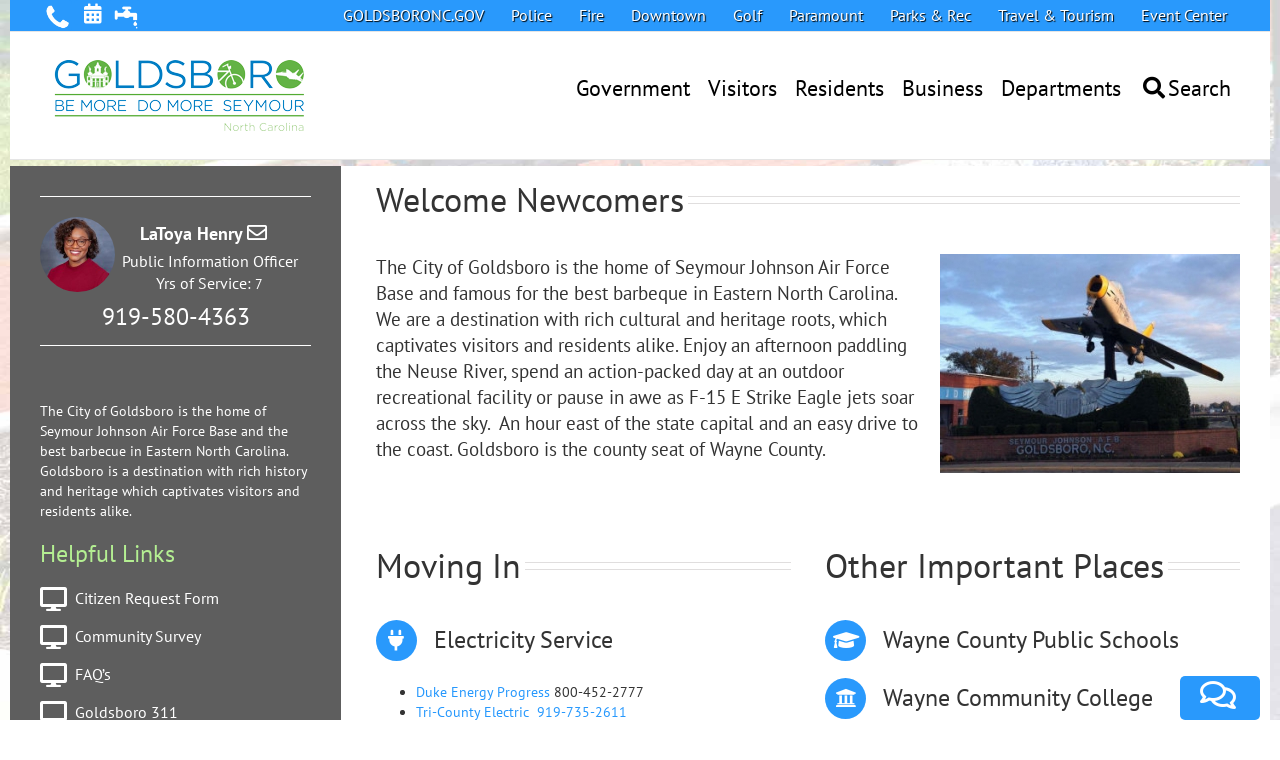

--- FILE ---
content_type: text/html; charset=UTF-8
request_url: https://www.goldsboronc.gov/public-affairs-department/new-to-goldsboro/
body_size: 31886
content:




		
																			
	
	
<!DOCTYPE html>
<html class="avada-html-layout-boxed avada-html-header-position-top avada-html-has-bg-image" lang="en-US" prefix="og: http://ogp.me/ns# fb: http://ogp.me/ns/fb#">
<head>
	<meta http-equiv="X-UA-Compatible" content="IE=edge" />
	<meta http-equiv="Content-Type" content="text/html; charset=utf-8"/>
	<meta name="viewport" content="width=device-width, initial-scale=1, maximum-scale=1" />
	<title>New to Goldsboro &#8211; City of Goldsboro</title>
<meta name='robots' content='max-image-preview:large' />
	<style>img:is([sizes="auto" i], [sizes^="auto," i]) { contain-intrinsic-size: 3000px 1500px }</style>
	<link rel='dns-prefetch' href='//coda.goldsboronc.gov' />
<link rel='dns-prefetch' href='//maps.googleapis.com' />
<link rel='dns-prefetch' href='//fonts.googleapis.com' />
<link rel="alternate" type="application/rss+xml" title="City of Goldsboro &raquo; Feed" href="https://www.goldsboronc.gov/feed/" />
<link rel="alternate" type="application/rss+xml" title="City of Goldsboro &raquo; Comments Feed" href="https://www.goldsboronc.gov/comments/feed/" />
<link rel="alternate" type="text/calendar" title="City of Goldsboro &raquo; iCal Feed" href="https://www.goldsboronc.gov/cogevents/?ical=1" />
					<link rel="shortcut icon" href="https://www.goldsboronc.gov/wp-content/uploads/circle_city_hall.png" type="image/x-icon" />
		
		
		
				
		<meta property="og:title" content="New to Goldsboro"/>
		<meta property="og:type" content="article"/>
		<meta property="og:url" content="https://www.goldsboronc.gov/public-affairs-department/new-to-goldsboro/"/>
		<meta property="og:site_name" content="City of Goldsboro"/>
		<meta property="og:description" content="Welcome Newcomers  The City of Goldsboro is the home of Seymour Johnson Air Force Base and famous for the best barbeque in Eastern North Carolina. We are a destination with rich cultural and heritage roots, which captivates&nbsp;visitors and residents alike. Enjoy an afternoon paddling the"/>

									<meta property="og:image" content="https://www.goldsboronc.gov/wp-content/uploads/hall009.jpg"/>
							<script type="text/javascript">
/* <![CDATA[ */
window._wpemojiSettings = {"baseUrl":"https:\/\/s.w.org\/images\/core\/emoji\/15.1.0\/72x72\/","ext":".png","svgUrl":"https:\/\/s.w.org\/images\/core\/emoji\/15.1.0\/svg\/","svgExt":".svg","source":{"concatemoji":"https:\/\/www.goldsboronc.gov\/wp-includes\/js\/wp-emoji-release.min.js?ver=6.8.1"}};
/*! This file is auto-generated */
!function(i,n){var o,s,e;function c(e){try{var t={supportTests:e,timestamp:(new Date).valueOf()};sessionStorage.setItem(o,JSON.stringify(t))}catch(e){}}function p(e,t,n){e.clearRect(0,0,e.canvas.width,e.canvas.height),e.fillText(t,0,0);var t=new Uint32Array(e.getImageData(0,0,e.canvas.width,e.canvas.height).data),r=(e.clearRect(0,0,e.canvas.width,e.canvas.height),e.fillText(n,0,0),new Uint32Array(e.getImageData(0,0,e.canvas.width,e.canvas.height).data));return t.every(function(e,t){return e===r[t]})}function u(e,t,n){switch(t){case"flag":return n(e,"\ud83c\udff3\ufe0f\u200d\u26a7\ufe0f","\ud83c\udff3\ufe0f\u200b\u26a7\ufe0f")?!1:!n(e,"\ud83c\uddfa\ud83c\uddf3","\ud83c\uddfa\u200b\ud83c\uddf3")&&!n(e,"\ud83c\udff4\udb40\udc67\udb40\udc62\udb40\udc65\udb40\udc6e\udb40\udc67\udb40\udc7f","\ud83c\udff4\u200b\udb40\udc67\u200b\udb40\udc62\u200b\udb40\udc65\u200b\udb40\udc6e\u200b\udb40\udc67\u200b\udb40\udc7f");case"emoji":return!n(e,"\ud83d\udc26\u200d\ud83d\udd25","\ud83d\udc26\u200b\ud83d\udd25")}return!1}function f(e,t,n){var r="undefined"!=typeof WorkerGlobalScope&&self instanceof WorkerGlobalScope?new OffscreenCanvas(300,150):i.createElement("canvas"),a=r.getContext("2d",{willReadFrequently:!0}),o=(a.textBaseline="top",a.font="600 32px Arial",{});return e.forEach(function(e){o[e]=t(a,e,n)}),o}function t(e){var t=i.createElement("script");t.src=e,t.defer=!0,i.head.appendChild(t)}"undefined"!=typeof Promise&&(o="wpEmojiSettingsSupports",s=["flag","emoji"],n.supports={everything:!0,everythingExceptFlag:!0},e=new Promise(function(e){i.addEventListener("DOMContentLoaded",e,{once:!0})}),new Promise(function(t){var n=function(){try{var e=JSON.parse(sessionStorage.getItem(o));if("object"==typeof e&&"number"==typeof e.timestamp&&(new Date).valueOf()<e.timestamp+604800&&"object"==typeof e.supportTests)return e.supportTests}catch(e){}return null}();if(!n){if("undefined"!=typeof Worker&&"undefined"!=typeof OffscreenCanvas&&"undefined"!=typeof URL&&URL.createObjectURL&&"undefined"!=typeof Blob)try{var e="postMessage("+f.toString()+"("+[JSON.stringify(s),u.toString(),p.toString()].join(",")+"));",r=new Blob([e],{type:"text/javascript"}),a=new Worker(URL.createObjectURL(r),{name:"wpTestEmojiSupports"});return void(a.onmessage=function(e){c(n=e.data),a.terminate(),t(n)})}catch(e){}c(n=f(s,u,p))}t(n)}).then(function(e){for(var t in e)n.supports[t]=e[t],n.supports.everything=n.supports.everything&&n.supports[t],"flag"!==t&&(n.supports.everythingExceptFlag=n.supports.everythingExceptFlag&&n.supports[t]);n.supports.everythingExceptFlag=n.supports.everythingExceptFlag&&!n.supports.flag,n.DOMReady=!1,n.readyCallback=function(){n.DOMReady=!0}}).then(function(){return e}).then(function(){var e;n.supports.everything||(n.readyCallback(),(e=n.source||{}).concatemoji?t(e.concatemoji):e.wpemoji&&e.twemoji&&(t(e.twemoji),t(e.wpemoji)))}))}((window,document),window._wpemojiSettings);
/* ]]> */
</script>
<link rel='stylesheet' id='wpfb-css' href='//www.goldsboronc.gov/wp-content/plugins/wp-filebase/wp-filebase.css?t=1631021227&#038;ver=3.4.4' type='text/css' media='all' />
<link rel='stylesheet' id='layerslider-css' href='https://www.goldsboronc.gov/wp-content/plugins/LayerSlider/assets/static/layerslider/css/layerslider.css?ver=7.1.2' type='text/css' media='all' />
<link rel='stylesheet' id='ls-google-fonts-css' href='https://fonts.googleapis.com/css?family=Lato:100,100i,200,200i,300,300i,400,400i,500,500i,600,600i,700,700i,800,800i,900,900i%7COpen+Sans:100,100i,200,200i,300,300i,400,400i,500,500i,600,600i,700,700i,800,800i,900,900i%7CIndie+Flower:100,100i,200,200i,300,300i,400,400i,500,500i,600,600i,700,700i,800,800i,900,900i%7COswald:100,100i,200,200i,300,300i,400,400i,500,500i,600,600i,700,700i,800,800i,900,900i' type='text/css' media='all' />
<style id='wp-emoji-styles-inline-css' type='text/css'>

	img.wp-smiley, img.emoji {
		display: inline !important;
		border: none !important;
		box-shadow: none !important;
		height: 1em !important;
		width: 1em !important;
		margin: 0 0.07em !important;
		vertical-align: -0.1em !important;
		background: none !important;
		padding: 0 !important;
	}
</style>
<style id='classic-theme-styles-inline-css' type='text/css'>
/*! This file is auto-generated */
.wp-block-button__link{color:#fff;background-color:#32373c;border-radius:9999px;box-shadow:none;text-decoration:none;padding:calc(.667em + 2px) calc(1.333em + 2px);font-size:1.125em}.wp-block-file__button{background:#32373c;color:#fff;text-decoration:none}
</style>
<style id='global-styles-inline-css' type='text/css'>
:root{--wp--preset--aspect-ratio--square: 1;--wp--preset--aspect-ratio--4-3: 4/3;--wp--preset--aspect-ratio--3-4: 3/4;--wp--preset--aspect-ratio--3-2: 3/2;--wp--preset--aspect-ratio--2-3: 2/3;--wp--preset--aspect-ratio--16-9: 16/9;--wp--preset--aspect-ratio--9-16: 9/16;--wp--preset--color--black: #000000;--wp--preset--color--cyan-bluish-gray: #abb8c3;--wp--preset--color--white: #ffffff;--wp--preset--color--pale-pink: #f78da7;--wp--preset--color--vivid-red: #cf2e2e;--wp--preset--color--luminous-vivid-orange: #ff6900;--wp--preset--color--luminous-vivid-amber: #fcb900;--wp--preset--color--light-green-cyan: #7bdcb5;--wp--preset--color--vivid-green-cyan: #00d084;--wp--preset--color--pale-cyan-blue: #8ed1fc;--wp--preset--color--vivid-cyan-blue: #0693e3;--wp--preset--color--vivid-purple: #9b51e0;--wp--preset--gradient--vivid-cyan-blue-to-vivid-purple: linear-gradient(135deg,rgba(6,147,227,1) 0%,rgb(155,81,224) 100%);--wp--preset--gradient--light-green-cyan-to-vivid-green-cyan: linear-gradient(135deg,rgb(122,220,180) 0%,rgb(0,208,130) 100%);--wp--preset--gradient--luminous-vivid-amber-to-luminous-vivid-orange: linear-gradient(135deg,rgba(252,185,0,1) 0%,rgba(255,105,0,1) 100%);--wp--preset--gradient--luminous-vivid-orange-to-vivid-red: linear-gradient(135deg,rgba(255,105,0,1) 0%,rgb(207,46,46) 100%);--wp--preset--gradient--very-light-gray-to-cyan-bluish-gray: linear-gradient(135deg,rgb(238,238,238) 0%,rgb(169,184,195) 100%);--wp--preset--gradient--cool-to-warm-spectrum: linear-gradient(135deg,rgb(74,234,220) 0%,rgb(151,120,209) 20%,rgb(207,42,186) 40%,rgb(238,44,130) 60%,rgb(251,105,98) 80%,rgb(254,248,76) 100%);--wp--preset--gradient--blush-light-purple: linear-gradient(135deg,rgb(255,206,236) 0%,rgb(152,150,240) 100%);--wp--preset--gradient--blush-bordeaux: linear-gradient(135deg,rgb(254,205,165) 0%,rgb(254,45,45) 50%,rgb(107,0,62) 100%);--wp--preset--gradient--luminous-dusk: linear-gradient(135deg,rgb(255,203,112) 0%,rgb(199,81,192) 50%,rgb(65,88,208) 100%);--wp--preset--gradient--pale-ocean: linear-gradient(135deg,rgb(255,245,203) 0%,rgb(182,227,212) 50%,rgb(51,167,181) 100%);--wp--preset--gradient--electric-grass: linear-gradient(135deg,rgb(202,248,128) 0%,rgb(113,206,126) 100%);--wp--preset--gradient--midnight: linear-gradient(135deg,rgb(2,3,129) 0%,rgb(40,116,252) 100%);--wp--preset--font-size--small: 10.5px;--wp--preset--font-size--medium: 20px;--wp--preset--font-size--large: 21px;--wp--preset--font-size--x-large: 42px;--wp--preset--font-size--normal: 14px;--wp--preset--font-size--xlarge: 28px;--wp--preset--font-size--huge: 42px;--wp--preset--spacing--20: 0.44rem;--wp--preset--spacing--30: 0.67rem;--wp--preset--spacing--40: 1rem;--wp--preset--spacing--50: 1.5rem;--wp--preset--spacing--60: 2.25rem;--wp--preset--spacing--70: 3.38rem;--wp--preset--spacing--80: 5.06rem;--wp--preset--shadow--natural: 6px 6px 9px rgba(0, 0, 0, 0.2);--wp--preset--shadow--deep: 12px 12px 50px rgba(0, 0, 0, 0.4);--wp--preset--shadow--sharp: 6px 6px 0px rgba(0, 0, 0, 0.2);--wp--preset--shadow--outlined: 6px 6px 0px -3px rgba(255, 255, 255, 1), 6px 6px rgba(0, 0, 0, 1);--wp--preset--shadow--crisp: 6px 6px 0px rgba(0, 0, 0, 1);}:where(.is-layout-flex){gap: 0.5em;}:where(.is-layout-grid){gap: 0.5em;}body .is-layout-flex{display: flex;}.is-layout-flex{flex-wrap: wrap;align-items: center;}.is-layout-flex > :is(*, div){margin: 0;}body .is-layout-grid{display: grid;}.is-layout-grid > :is(*, div){margin: 0;}:where(.wp-block-columns.is-layout-flex){gap: 2em;}:where(.wp-block-columns.is-layout-grid){gap: 2em;}:where(.wp-block-post-template.is-layout-flex){gap: 1.25em;}:where(.wp-block-post-template.is-layout-grid){gap: 1.25em;}.has-black-color{color: var(--wp--preset--color--black) !important;}.has-cyan-bluish-gray-color{color: var(--wp--preset--color--cyan-bluish-gray) !important;}.has-white-color{color: var(--wp--preset--color--white) !important;}.has-pale-pink-color{color: var(--wp--preset--color--pale-pink) !important;}.has-vivid-red-color{color: var(--wp--preset--color--vivid-red) !important;}.has-luminous-vivid-orange-color{color: var(--wp--preset--color--luminous-vivid-orange) !important;}.has-luminous-vivid-amber-color{color: var(--wp--preset--color--luminous-vivid-amber) !important;}.has-light-green-cyan-color{color: var(--wp--preset--color--light-green-cyan) !important;}.has-vivid-green-cyan-color{color: var(--wp--preset--color--vivid-green-cyan) !important;}.has-pale-cyan-blue-color{color: var(--wp--preset--color--pale-cyan-blue) !important;}.has-vivid-cyan-blue-color{color: var(--wp--preset--color--vivid-cyan-blue) !important;}.has-vivid-purple-color{color: var(--wp--preset--color--vivid-purple) !important;}.has-black-background-color{background-color: var(--wp--preset--color--black) !important;}.has-cyan-bluish-gray-background-color{background-color: var(--wp--preset--color--cyan-bluish-gray) !important;}.has-white-background-color{background-color: var(--wp--preset--color--white) !important;}.has-pale-pink-background-color{background-color: var(--wp--preset--color--pale-pink) !important;}.has-vivid-red-background-color{background-color: var(--wp--preset--color--vivid-red) !important;}.has-luminous-vivid-orange-background-color{background-color: var(--wp--preset--color--luminous-vivid-orange) !important;}.has-luminous-vivid-amber-background-color{background-color: var(--wp--preset--color--luminous-vivid-amber) !important;}.has-light-green-cyan-background-color{background-color: var(--wp--preset--color--light-green-cyan) !important;}.has-vivid-green-cyan-background-color{background-color: var(--wp--preset--color--vivid-green-cyan) !important;}.has-pale-cyan-blue-background-color{background-color: var(--wp--preset--color--pale-cyan-blue) !important;}.has-vivid-cyan-blue-background-color{background-color: var(--wp--preset--color--vivid-cyan-blue) !important;}.has-vivid-purple-background-color{background-color: var(--wp--preset--color--vivid-purple) !important;}.has-black-border-color{border-color: var(--wp--preset--color--black) !important;}.has-cyan-bluish-gray-border-color{border-color: var(--wp--preset--color--cyan-bluish-gray) !important;}.has-white-border-color{border-color: var(--wp--preset--color--white) !important;}.has-pale-pink-border-color{border-color: var(--wp--preset--color--pale-pink) !important;}.has-vivid-red-border-color{border-color: var(--wp--preset--color--vivid-red) !important;}.has-luminous-vivid-orange-border-color{border-color: var(--wp--preset--color--luminous-vivid-orange) !important;}.has-luminous-vivid-amber-border-color{border-color: var(--wp--preset--color--luminous-vivid-amber) !important;}.has-light-green-cyan-border-color{border-color: var(--wp--preset--color--light-green-cyan) !important;}.has-vivid-green-cyan-border-color{border-color: var(--wp--preset--color--vivid-green-cyan) !important;}.has-pale-cyan-blue-border-color{border-color: var(--wp--preset--color--pale-cyan-blue) !important;}.has-vivid-cyan-blue-border-color{border-color: var(--wp--preset--color--vivid-cyan-blue) !important;}.has-vivid-purple-border-color{border-color: var(--wp--preset--color--vivid-purple) !important;}.has-vivid-cyan-blue-to-vivid-purple-gradient-background{background: var(--wp--preset--gradient--vivid-cyan-blue-to-vivid-purple) !important;}.has-light-green-cyan-to-vivid-green-cyan-gradient-background{background: var(--wp--preset--gradient--light-green-cyan-to-vivid-green-cyan) !important;}.has-luminous-vivid-amber-to-luminous-vivid-orange-gradient-background{background: var(--wp--preset--gradient--luminous-vivid-amber-to-luminous-vivid-orange) !important;}.has-luminous-vivid-orange-to-vivid-red-gradient-background{background: var(--wp--preset--gradient--luminous-vivid-orange-to-vivid-red) !important;}.has-very-light-gray-to-cyan-bluish-gray-gradient-background{background: var(--wp--preset--gradient--very-light-gray-to-cyan-bluish-gray) !important;}.has-cool-to-warm-spectrum-gradient-background{background: var(--wp--preset--gradient--cool-to-warm-spectrum) !important;}.has-blush-light-purple-gradient-background{background: var(--wp--preset--gradient--blush-light-purple) !important;}.has-blush-bordeaux-gradient-background{background: var(--wp--preset--gradient--blush-bordeaux) !important;}.has-luminous-dusk-gradient-background{background: var(--wp--preset--gradient--luminous-dusk) !important;}.has-pale-ocean-gradient-background{background: var(--wp--preset--gradient--pale-ocean) !important;}.has-electric-grass-gradient-background{background: var(--wp--preset--gradient--electric-grass) !important;}.has-midnight-gradient-background{background: var(--wp--preset--gradient--midnight) !important;}.has-small-font-size{font-size: var(--wp--preset--font-size--small) !important;}.has-medium-font-size{font-size: var(--wp--preset--font-size--medium) !important;}.has-large-font-size{font-size: var(--wp--preset--font-size--large) !important;}.has-x-large-font-size{font-size: var(--wp--preset--font-size--x-large) !important;}
:where(.wp-block-post-template.is-layout-flex){gap: 1.25em;}:where(.wp-block-post-template.is-layout-grid){gap: 1.25em;}
:where(.wp-block-columns.is-layout-flex){gap: 2em;}:where(.wp-block-columns.is-layout-grid){gap: 2em;}
:root :where(.wp-block-pullquote){font-size: 1.5em;line-height: 1.6;}
</style>
<link rel='stylesheet' id='coda_chatbot_style-css' href='https://coda.goldsboronc.gov/wp_plugin/coda_chatbot_styles.css?ver=1769547554' type='text/css' media='all' />
<link rel='stylesheet' id='wordpress-file-upload-style-css' href='https://www.goldsboronc.gov/wp-content/plugins/wp-file-upload/css/wordpress_file_upload_style.css?ver=6.8.1' type='text/css' media='all' />
<link rel='stylesheet' id='wordpress-file-upload-style-safe-css' href='https://www.goldsboronc.gov/wp-content/plugins/wp-file-upload/css/wordpress_file_upload_style_safe.css?ver=6.8.1' type='text/css' media='all' />
<link rel='stylesheet' id='wordpress-file-upload-adminbar-style-css' href='https://www.goldsboronc.gov/wp-content/plugins/wp-file-upload/css/wordpress_file_upload_adminbarstyle.css?ver=6.8.1' type='text/css' media='all' />
<link rel='stylesheet' id='jquery-ui-css-css' href='https://www.goldsboronc.gov/wp-content/plugins/wp-file-upload/vendor/jquery/jquery-ui.min.css?ver=6.8.1' type='text/css' media='all' />
<link rel='stylesheet' id='jquery-ui-timepicker-addon-css-css' href='https://www.goldsboronc.gov/wp-content/plugins/wp-file-upload/vendor/jquery/jquery-ui-timepicker-addon.min.css?ver=6.8.1' type='text/css' media='all' />
<link rel='stylesheet' id='child-style-css' href='https://www.goldsboronc.gov/wp-content/themes/Avada-Child-Theme/style.css?ver=1769547554' type='text/css' media='all' />
<link rel='stylesheet' id='ubermenu-css' href='https://www.goldsboronc.gov/wp-content/plugins/ubermenu/pro/assets/css/ubermenu.min.css?ver=3.2.0.2' type='text/css' media='all' />
<link rel='stylesheet' id='ubermenu-robinsegg-css' href='https://www.goldsboronc.gov/wp-content/plugins/ubermenu/pro/assets/css/skins/robinsegg.css?ver=6.8.1' type='text/css' media='all' />
<link rel='stylesheet' id='ubermenu-vanilla-css' href='https://www.goldsboronc.gov/wp-content/plugins/ubermenu/assets/css/skins/vanilla.css?ver=6.8.1' type='text/css' media='all' />
<link rel='stylesheet' id='fusion-dynamic-css-css' href='https://www.goldsboronc.gov/wp-content/uploads/fusion-styles/aa638d251861c6ef2e10232ee433bceb.min.css?ver=3.8.2' type='text/css' media='all' />
<link rel='stylesheet' id='avada-max-1c-css' href='https://www.goldsboronc.gov/wp-content/themes/Avada/assets/css/media/max-1c.min.css?ver=7.8.2' type='text/css' media='only screen and (max-width: 640px)' />
<link rel='stylesheet' id='avada-max-2c-css' href='https://www.goldsboronc.gov/wp-content/themes/Avada/assets/css/media/max-2c.min.css?ver=7.8.2' type='text/css' media='only screen and (max-width: 712px)' />
<link rel='stylesheet' id='avada-min-2c-max-3c-css' href='https://www.goldsboronc.gov/wp-content/themes/Avada/assets/css/media/min-2c-max-3c.min.css?ver=7.8.2' type='text/css' media='only screen and (min-width: 712px) and (max-width: 784px)' />
<link rel='stylesheet' id='avada-min-3c-max-4c-css' href='https://www.goldsboronc.gov/wp-content/themes/Avada/assets/css/media/min-3c-max-4c.min.css?ver=7.8.2' type='text/css' media='only screen and (min-width: 784px) and (max-width: 856px)' />
<link rel='stylesheet' id='avada-min-4c-max-5c-css' href='https://www.goldsboronc.gov/wp-content/themes/Avada/assets/css/media/min-4c-max-5c.min.css?ver=7.8.2' type='text/css' media='only screen and (min-width: 856px) and (max-width: 928px)' />
<link rel='stylesheet' id='avada-min-5c-max-6c-css' href='https://www.goldsboronc.gov/wp-content/themes/Avada/assets/css/media/min-5c-max-6c.min.css?ver=7.8.2' type='text/css' media='only screen and (min-width: 928px) and (max-width: 1000px)' />
<link rel='stylesheet' id='avada-min-shbp-css' href='https://www.goldsboronc.gov/wp-content/themes/Avada/assets/css/media/min-shbp.min.css?ver=7.8.2' type='text/css' media='only screen and (min-width: 1024px)' />
<link rel='stylesheet' id='avada-min-shbp-header-legacy-css' href='https://www.goldsboronc.gov/wp-content/themes/Avada/assets/css/media/min-shbp-header-legacy.min.css?ver=7.8.2' type='text/css' media='only screen and (min-width: 1024px)' />
<link rel='stylesheet' id='avada-max-shbp-css' href='https://www.goldsboronc.gov/wp-content/themes/Avada/assets/css/media/max-shbp.min.css?ver=7.8.2' type='text/css' media='only screen and (max-width: 1023px)' />
<link rel='stylesheet' id='avada-max-shbp-header-legacy-css' href='https://www.goldsboronc.gov/wp-content/themes/Avada/assets/css/media/max-shbp-header-legacy.min.css?ver=7.8.2' type='text/css' media='only screen and (max-width: 1023px)' />
<link rel='stylesheet' id='avada-max-sh-shbp-css' href='https://www.goldsboronc.gov/wp-content/themes/Avada/assets/css/media/max-sh-shbp.min.css?ver=7.8.2' type='text/css' media='only screen and (max-width: 1023px)' />
<link rel='stylesheet' id='avada-max-sh-shbp-header-legacy-css' href='https://www.goldsboronc.gov/wp-content/themes/Avada/assets/css/media/max-sh-shbp-header-legacy.min.css?ver=7.8.2' type='text/css' media='only screen and (max-width: 1023px)' />
<link rel='stylesheet' id='avada-min-768-max-1024-p-css' href='https://www.goldsboronc.gov/wp-content/themes/Avada/assets/css/media/min-768-max-1024-p.min.css?ver=7.8.2' type='text/css' media='only screen and (min-device-width: 768px) and (max-device-width: 1024px) and (orientation: portrait)' />
<link rel='stylesheet' id='avada-min-768-max-1024-p-header-legacy-css' href='https://www.goldsboronc.gov/wp-content/themes/Avada/assets/css/media/min-768-max-1024-p-header-legacy.min.css?ver=7.8.2' type='text/css' media='only screen and (min-device-width: 768px) and (max-device-width: 1024px) and (orientation: portrait)' />
<link rel='stylesheet' id='avada-min-768-max-1024-l-css' href='https://www.goldsboronc.gov/wp-content/themes/Avada/assets/css/media/min-768-max-1024-l.min.css?ver=7.8.2' type='text/css' media='only screen and (min-device-width: 768px) and (max-device-width: 1024px) and (orientation: landscape)' />
<link rel='stylesheet' id='avada-min-768-max-1024-l-header-legacy-css' href='https://www.goldsboronc.gov/wp-content/themes/Avada/assets/css/media/min-768-max-1024-l-header-legacy.min.css?ver=7.8.2' type='text/css' media='only screen and (min-device-width: 768px) and (max-device-width: 1024px) and (orientation: landscape)' />
<link rel='stylesheet' id='avada-max-sh-cbp-css' href='https://www.goldsboronc.gov/wp-content/themes/Avada/assets/css/media/max-sh-cbp.min.css?ver=7.8.2' type='text/css' media='only screen and (max-width: 800px)' />
<link rel='stylesheet' id='avada-max-sh-sbp-css' href='https://www.goldsboronc.gov/wp-content/themes/Avada/assets/css/media/max-sh-sbp.min.css?ver=7.8.2' type='text/css' media='only screen and (max-width: 800px)' />
<link rel='stylesheet' id='avada-max-sh-640-css' href='https://www.goldsboronc.gov/wp-content/themes/Avada/assets/css/media/max-sh-640.min.css?ver=7.8.2' type='text/css' media='only screen and (max-width: 640px)' />
<link rel='stylesheet' id='avada-max-shbp-18-css' href='https://www.goldsboronc.gov/wp-content/themes/Avada/assets/css/media/max-shbp-18.min.css?ver=7.8.2' type='text/css' media='only screen and (max-width: 1005px)' />
<link rel='stylesheet' id='avada-max-shbp-32-css' href='https://www.goldsboronc.gov/wp-content/themes/Avada/assets/css/media/max-shbp-32.min.css?ver=7.8.2' type='text/css' media='only screen and (max-width: 991px)' />
<link rel='stylesheet' id='avada-min-sh-cbp-css' href='https://www.goldsboronc.gov/wp-content/themes/Avada/assets/css/media/min-sh-cbp.min.css?ver=7.8.2' type='text/css' media='only screen and (min-width: 800px)' />
<link rel='stylesheet' id='avada-max-640-css' href='https://www.goldsboronc.gov/wp-content/themes/Avada/assets/css/media/max-640.min.css?ver=7.8.2' type='text/css' media='only screen and (max-device-width: 640px)' />
<link rel='stylesheet' id='avada-max-main-css' href='https://www.goldsboronc.gov/wp-content/themes/Avada/assets/css/media/max-main.min.css?ver=7.8.2' type='text/css' media='only screen and (max-width: 1000px)' />
<link rel='stylesheet' id='avada-max-cbp-css' href='https://www.goldsboronc.gov/wp-content/themes/Avada/assets/css/media/max-cbp.min.css?ver=7.8.2' type='text/css' media='only screen and (max-width: 800px)' />
<link rel='stylesheet' id='avada-max-640-gravity-css' href='https://www.goldsboronc.gov/wp-content/themes/Avada/assets/css/media/max-640-gravity.min.css?ver=7.8.2' type='text/css' media='only screen and (max-device-width: 640px)' />
<link rel='stylesheet' id='avada-max-sh-cbp-gravity-css' href='https://www.goldsboronc.gov/wp-content/themes/Avada/assets/css/media/max-sh-cbp-gravity.min.css?ver=7.8.2' type='text/css' media='only screen and (max-width: 800px)' />
<link rel='stylesheet' id='avada-max-640-sliders-css' href='https://www.goldsboronc.gov/wp-content/themes/Avada/assets/css/media/max-640-sliders.min.css?ver=7.8.2' type='text/css' media='only screen and (max-device-width: 640px)' />
<link rel='stylesheet' id='avada-max-sh-cbp-sliders-css' href='https://www.goldsboronc.gov/wp-content/themes/Avada/assets/css/media/max-sh-cbp-sliders.min.css?ver=7.8.2' type='text/css' media='only screen and (max-width: 800px)' />
<link rel='stylesheet' id='avada-max-sh-cbp-eslider-css' href='https://www.goldsboronc.gov/wp-content/themes/Avada/assets/css/media/max-sh-cbp-eslider.min.css?ver=7.8.2' type='text/css' media='only screen and (max-width: 800px)' />
<link rel='stylesheet' id='avada-max-768-ec-css' href='https://www.goldsboronc.gov/wp-content/themes/Avada/assets/css/media/max-768-ec.min.css?ver=7.8.2' type='text/css' media='only screen and (max-width: 768px)' />
<link rel='stylesheet' id='avada-max-sh-cbp-ec-css' href='https://www.goldsboronc.gov/wp-content/themes/Avada/assets/css/media/max-sh-cbp-ec.min.css?ver=7.8.2' type='text/css' media='only screen and (max-width: 800px)' />
<link rel='stylesheet' id='avada-max-sh-cbp-social-sharing-css' href='https://www.goldsboronc.gov/wp-content/themes/Avada/assets/css/media/max-sh-cbp-social-sharing.min.css?ver=7.8.2' type='text/css' media='only screen and (max-width: 800px)' />
<link rel='stylesheet' id='fb-max-sh-cbp-css' href='https://www.goldsboronc.gov/wp-content/plugins/fusion-builder/assets/css/media/max-sh-cbp.min.css?ver=3.8.2' type='text/css' media='only screen and (max-width: 800px)' />
<link rel='stylesheet' id='fb-min-768-max-1024-p-css' href='https://www.goldsboronc.gov/wp-content/plugins/fusion-builder/assets/css/media/min-768-max-1024-p.min.css?ver=3.8.2' type='text/css' media='only screen and (min-device-width: 768px) and (max-device-width: 1024px) and (orientation: portrait)' />
<link rel='stylesheet' id='fb-max-640-css' href='https://www.goldsboronc.gov/wp-content/plugins/fusion-builder/assets/css/media/max-640.min.css?ver=3.8.2' type='text/css' media='only screen and (max-device-width: 640px)' />
<link rel='stylesheet' id='fb-max-1c-css' href='https://www.goldsboronc.gov/wp-content/plugins/fusion-builder/assets/css/media/max-1c.css?ver=3.8.2' type='text/css' media='only screen and (max-width: 640px)' />
<link rel='stylesheet' id='fb-max-2c-css' href='https://www.goldsboronc.gov/wp-content/plugins/fusion-builder/assets/css/media/max-2c.css?ver=3.8.2' type='text/css' media='only screen and (max-width: 712px)' />
<link rel='stylesheet' id='fb-min-2c-max-3c-css' href='https://www.goldsboronc.gov/wp-content/plugins/fusion-builder/assets/css/media/min-2c-max-3c.css?ver=3.8.2' type='text/css' media='only screen and (min-width: 712px) and (max-width: 784px)' />
<link rel='stylesheet' id='fb-min-3c-max-4c-css' href='https://www.goldsboronc.gov/wp-content/plugins/fusion-builder/assets/css/media/min-3c-max-4c.css?ver=3.8.2' type='text/css' media='only screen and (min-width: 784px) and (max-width: 856px)' />
<link rel='stylesheet' id='fb-min-4c-max-5c-css' href='https://www.goldsboronc.gov/wp-content/plugins/fusion-builder/assets/css/media/min-4c-max-5c.css?ver=3.8.2' type='text/css' media='only screen and (min-width: 856px) and (max-width: 928px)' />
<link rel='stylesheet' id='fb-min-5c-max-6c-css' href='https://www.goldsboronc.gov/wp-content/plugins/fusion-builder/assets/css/media/min-5c-max-6c.css?ver=3.8.2' type='text/css' media='only screen and (min-width: 928px) and (max-width: 1000px)' />
<script type="text/javascript" src="https://www.goldsboronc.gov/wp-includes/js/jquery/jquery.min.js?ver=3.7.1" id="jquery-core-js"></script>
<script type="text/javascript" src="https://www.goldsboronc.gov/wp-includes/js/jquery/jquery-migrate.min.js?ver=3.4.1" id="jquery-migrate-js"></script>
<script type="text/javascript" id="layerslider-utils-js-extra">
/* <![CDATA[ */
var LS_Meta = {"v":"7.1.2","fixGSAP":"1"};
/* ]]> */
</script>
<script type="text/javascript" src="https://www.goldsboronc.gov/wp-content/plugins/LayerSlider/assets/static/layerslider/js/layerslider.utils.js?ver=7.1.2" id="layerslider-utils-js"></script>
<script type="text/javascript" src="https://www.goldsboronc.gov/wp-content/plugins/LayerSlider/assets/static/layerslider/js/layerslider.kreaturamedia.jquery.js?ver=7.1.2" id="layerslider-js"></script>
<script type="text/javascript" src="https://www.goldsboronc.gov/wp-content/plugins/LayerSlider/assets/static/layerslider/js/layerslider.transitions.js?ver=7.1.2" id="layerslider-transitions-js"></script>
<script type="text/javascript" src="https://coda.goldsboronc.gov/wp_plugin/coda_chatbot.js?ver=1.0" id="coda_chatbot_js-js"></script>
<!--[if lt IE 8]>
<script type="text/javascript" src="https://www.goldsboronc.gov/wp-includes/js/json2.min.js?ver=2015-05-03" id="json2-js"></script>
<![endif]-->
<script type="text/javascript" src="https://www.goldsboronc.gov/wp-content/plugins/wp-file-upload/js/wordpress_file_upload_functions.js?ver=6.8.1" id="wordpress_file_upload_script-js"></script>
<script type="text/javascript" src="https://www.goldsboronc.gov/wp-includes/js/jquery/ui/core.min.js?ver=1.13.3" id="jquery-ui-core-js"></script>
<script type="text/javascript" src="https://www.goldsboronc.gov/wp-includes/js/jquery/ui/datepicker.min.js?ver=1.13.3" id="jquery-ui-datepicker-js"></script>
<script type="text/javascript" id="jquery-ui-datepicker-js-after">
/* <![CDATA[ */
jQuery(function(jQuery){jQuery.datepicker.setDefaults({"closeText":"Close","currentText":"Today","monthNames":["January","February","March","April","May","June","July","August","September","October","November","December"],"monthNamesShort":["Jan","Feb","Mar","Apr","May","Jun","Jul","Aug","Sep","Oct","Nov","Dec"],"nextText":"Next","prevText":"Previous","dayNames":["Sunday","Monday","Tuesday","Wednesday","Thursday","Friday","Saturday"],"dayNamesShort":["Sun","Mon","Tue","Wed","Thu","Fri","Sat"],"dayNamesMin":["S","M","T","W","T","F","S"],"dateFormat":"MM d, yy","firstDay":1,"isRTL":false});});
/* ]]> */
</script>
<script type="text/javascript" src="https://www.goldsboronc.gov/wp-content/plugins/wp-file-upload/vendor/jquery/jquery-ui-timepicker-addon.min.js?ver=6.8.1" id="jquery-ui-timepicker-addon-js-js"></script>
<meta name="generator" content="Powered by LayerSlider 7.1.2 - Multi-Purpose, Responsive, Parallax, Mobile-Friendly Slider Plugin for WordPress." />
<!-- LayerSlider updates and docs at: https://layerslider.com -->
<link rel="https://api.w.org/" href="https://www.goldsboronc.gov/wp-json/" /><link rel="alternate" title="JSON" type="application/json" href="https://www.goldsboronc.gov/wp-json/wp/v2/pages/1117" /><link rel="EditURI" type="application/rsd+xml" title="RSD" href="https://www.goldsboronc.gov/xmlrpc.php?rsd" />
<meta name="generator" content="WordPress 6.8.1" />
<link rel="canonical" href="https://www.goldsboronc.gov/public-affairs-department/new-to-goldsboro/" />
<link rel='shortlink' href='https://www.goldsboronc.gov/?p=1117' />
<link rel="alternate" title="oEmbed (JSON)" type="application/json+oembed" href="https://www.goldsboronc.gov/wp-json/oembed/1.0/embed?url=https%3A%2F%2Fwww.goldsboronc.gov%2Fpublic-affairs-department%2Fnew-to-goldsboro%2F" />
<link rel="alternate" title="oEmbed (XML)" type="text/xml+oembed" href="https://www.goldsboronc.gov/wp-json/oembed/1.0/embed?url=https%3A%2F%2Fwww.goldsboronc.gov%2Fpublic-affairs-department%2Fnew-to-goldsboro%2F&#038;format=xml" />
	<!------------  BEGIN google analytics added 6/8/15 DSG ---------------->
		<script>
			(function (i, s, o, g, r, a, m) {
				i['GoogleAnalyticsObject'] = r; i[r] = i[r] || function () {
					(i[r].q = i[r].q || []).push(arguments)
				}, i[r].l = 1 * new Date(); a = s.createElement(o),
				m = s.getElementsByTagName(o)[0]; a.async = 1; a.src = g; m.parentNode.insertBefore(a, m)
			})(window, document, 'script', '//www.google-analytics.com/analytics.js', 'ga');

			ga('create', 'UA-11860077-2', 'auto');
			ga('send', 'pageview');

	</script>
	<!------------  END google analytics ---------------->
<style id="ubermenu-custom-generated-css">
/** UberMenu Responsive Styles (Breakpoint Setting) **/
@media screen and (min-width: 651px){
  .ubermenu{ display:block !important; } .ubermenu-responsive .ubermenu-item.ubermenu-hide-desktop{ display:none !important; } .ubermenu-responsive.ubermenu-retractors-responsive .ubermenu-retractor-mobile{ display:none; }   //Force current submenu always open but below others .ubermenu-force-current-submenu .ubermenu-item-level-0.ubermenu-current-menu-item > .ubermenu-submenu-drop, .ubermenu-force-current-submenu .ubermenu-item-level-0.ubermenu-current-menu-ancestor > .ubermenu-submenu-drop {     display: block!important;     opacity: 1!important;     visibility: visible!important;     margin: 0!important;     top: auto!important;     //max-height: 600px;     height: auto;     //overflow: auto!important;     z-index:19; }   //Invert Horizontal menu to make subs go up .ubermenu-invert.ubermenu-horizontal .ubermenu-item-level-0 > .ubermenu-submenu-drop{      top:auto;      bottom:100%; } .ubermenu-invert.ubermenu-horizontal.ubermenu-sub-indicators .ubermenu-item-level-0.ubermenu-has-submenu-drop > .ubermenu-target:after{      content:"\f106"; }    //Invert Vertical menu to make subs go left  .ubermenu-invert.ubermenu-vertical .ubermenu-item-level-0 > .ubermenu-submenu-drop{   right:100%;   left:auto; } .ubermenu-invert.ubermenu-vertical.ubermenu-sub-indicators .ubermenu-item-level-0.ubermenu-item-has-children > a.ubermenu-target:after{   right:auto;   left:10px;   margin-top:-7px;   content:"\f104"; } .ubermenu-vertical.ubermenu-invert .ubermenu-item > .ubermenu-submenu-drop {   clip: rect(-5000px,5000px,5000px,-5000px); } .ubermenu-responsive-toggle{ display:none; }
}
@media screen and (max-width: 650px){
   .ubermenu-responsive-toggle, .ubermenu-sticky-toggle-wrapper { display: block; }  .ubermenu-responsive{ width:100%; max-height:500px; visibility:visible; overflow:visible;  -webkit-transition:max-height 1s ease-in; transition:max-height .3s ease-in; } .ubermenu-responsive.ubermenu{ margin:0; } .ubermenu-responsive.ubermenu .ubermenu-nav{ display:block; }  .ubermenu-responsive.ubermenu-responsive-nocollapse, .ubermenu-repsonsive.ubermenu-no-transitions{ display:block; max-height:none; }  .ubermenu-responsive.ubermenu-responsive-collapse{ max-height:none; visibility:visible; overflow:visible; } .ubermenu-responsive.ubermenu-responsive-collapse{ max-height:0; overflow:hidden !important; visibility:hidden; } .ubermenu-responsive.ubermenu-in-transition, .ubermenu-responsive.ubermenu-in-transition .ubermenu-nav{ overflow:hidden !important; visibility:visible; } .ubermenu-responsive.ubermenu-responsive-collapse:not(.ubermenu-in-transition){ border-top-width:0; border-bottom-width:0; }  .ubermenu-responsive .ubermenu-item-level-0{ width:50%; } .ubermenu-responsive .ubermenu-item.ubermenu-item-level-0 > .ubermenu-target{ border:none; box-shadow:none; } .ubermenu-responsive .ubermenu-item.ubermenu-has-submenu-flyout{ position:static; } .ubermenu-responsive.ubermenu-sub-indicators .ubermenu-submenu-type-flyout .ubermenu-has-submenu-drop > .ubermenu-target:after{ content:"\f107"; }  .ubermenu-responsive .ubermenu-nav .ubermenu-item .ubermenu-submenu.ubermenu-submenu-drop{ width:100%; min-width:100%; max-width:100%; top:auto; left:0 !important; } .ubermenu-responsive.ubermenu-has-border .ubermenu-nav .ubermenu-item .ubermenu-submenu.ubermenu-submenu-drop{ left: -1px !important; /* For borders */ } .ubermenu-responsive .ubermenu-item.ubermenu-active > .ubermenu-submenu.ubermenu-submenu-type-mega{     max-height:none;     height:auto;/*prevent overflow scrolling since android is still finicky*/     overflow:visible; } .ubermenu-responsive.ubermenu-transition-slide .ubermenu-item.ubermenu-in-transition > .ubermenu-submenu-drop{ max-height:1000px; /* because of slide transition */ } .ubermenu .ubermenu-submenu-type-flyout .ubermenu-submenu-type-mega{ min-height:0; } .ubermenu.ubermenu-responsive .ubermenu-column, .ubermenu.ubermenu-responsive .ubermenu-column-auto{ min-width:50%; } .ubermenu.ubermenu-responsive .ubermenu-autoclear > .ubermenu-column{ clear:none; } .ubermenu.ubermenu-responsive .ubermenu-column:nth-of-type(2n+1){ clear:both; } .ubermenu.ubermenu-responsive .ubermenu-submenu-retractor-top:not(.ubermenu-submenu-retractor-top-2) .ubermenu-column:nth-of-type(2n+1){ clear:none; } .ubermenu.ubermenu-responsive .ubermenu-submenu-retractor-top:not(.ubermenu-submenu-retractor-top-2) .ubermenu-column:nth-of-type(2n+2){ clear:both; }   .ubermenu.ubermenu-responsive .ubermenu-tabs, .ubermenu.ubermenu-responsive .ubermenu-tabs-group, .ubermenu.ubermenu-responsive .ubermenu-tab, .ubermenu.ubermenu-responsive .ubermenu-tab-content-panel{ /** TABS SHOULD BE 100%  ACCORDION */ width:100%; min-width:100%; max-width:100%; left:0; } .ubermenu.ubermenu-responsive .ubermenu-tabs, .ubermenu.ubermenu-responsive .ubermenu-tab-content-panel{ min-height:0 !important;/* Override Inline Style from JS */ } .ubermenu.ubermenu-responsive .ubermenu-tabs{ z-index:15; } .ubermenu.ubermenu-responsive .ubermenu-tab-content-panel{ z-index:20; } //Tab Layering .ubermenu-responsive .ubermenu-tab{ position:relative; } .ubermenu-responsive .ubermenu-tab.ubermenu-active{ position:relative; z-index:20; } .ubermenu-responsive .ubermenu-tab > .ubermenu-target{ border-width:0 0 1px 0; } .ubermenu-responsive.ubermenu-sub-indicators .ubermenu-tabs > .ubermenu-tabs-group > .ubermenu-tab.ubermenu-has-submenu-drop > .ubermenu-target:after{ content:"\f107"; }  .ubermenu-responsive .ubermenu-tabs > .ubermenu-tabs-group > .ubermenu-tab > .ubermenu-tab-content-panel{ //position:relative; top:auto; //border-width:0 0 2px 0; border-width:1px; } .ubermenu-responsive .ubermenu-tab-layout-bottom > .ubermenu-tabs-group{ //position:relative; }   .ubermenu-reponsive .ubermenu-item-level-0 > .ubermenu-submenu-type-stack{ /* Top Level Stack Columns */ position:relative; }  .ubermenu-responsive .ubermenu-submenu-type-stack .ubermenu-column, .ubermenu-responsive .ubermenu-submenu-type-stack .ubermenu-column-auto{ /* Stack Columns */ width:100%; max-width:100%; }   .ubermenu-responsive .ubermenu-item-mini{ /* Mini items */ min-width:0; width:auto; float:left; clear:none !important; } .ubermenu-responsive .ubermenu-item.ubermenu-item-mini > a.ubermenu-target{ padding-left:20px; padding-right:20px; }   .ubermenu-responsive .ubermenu-item.ubermenu-hide-mobile{ /* Hiding items */ display:none !important; }  .ubermenu-responsive.ubermenu-hide-bkgs .ubermenu-submenu.ubermenu-submenu-bkg-img{ /** Hide Background Images in Submenu */ background-image:none; } .ubermenu.ubermenu-responsive .ubermenu-item-level-0.ubermenu-item-mini{ min-width:0; width:auto; }  .ubermenu-responsive-toggle{ display:block; }
}
@media screen and (max-width: 480px){
  .ubermenu.ubermenu-responsive .ubermenu-item-level-0{ width:100%; } .ubermenu.ubermenu-responsive .ubermenu-column, .ubermenu.ubermenu-responsive .ubermenu-column-auto{ min-width:100%; } 
}


/** UberMenu Custom Menu Styles (Customizer) **/
/* main */
.ubermenu-main { max-width:800px; margin-top:25px; }
.ubermenu-main .ubermenu-row { max-width:800px; margin-left:auto; margin-right:auto; }
.ubermenu-main .ubermenu-item-level-0 > .ubermenu-target { font-size:22px; text-transform:capitalize; color:#000000; padding-left:9px; padding-right:9px; }
.ubermenu.ubermenu-main .ubermenu-item-level-0:hover > .ubermenu-target, .ubermenu-main .ubermenu-item-level-0.ubermenu-active > .ubermenu-target { color:#000000; background-color:#ffffff; background:-webkit-gradient(linear,left top,left bottom,from(#ffffff),to(#50abfd)); background:-webkit-linear-gradient(top,#ffffff,#50abfd); background:-moz-linear-gradient(top,#ffffff,#50abfd); background:-ms-linear-gradient(top,#ffffff,#50abfd); background:-o-linear-gradient(top,#ffffff,#50abfd); background:linear-gradient(top,#ffffff,#50abfd); }
.ubermenu-main .ubermenu-item-level-0.ubermenu-current-menu-item > .ubermenu-target, .ubermenu-main .ubermenu-item-level-0.ubermenu-current-menu-parent > .ubermenu-target, .ubermenu-main .ubermenu-item-level-0.ubermenu-current-menu-ancestor > .ubermenu-target { color:#000000; }
.ubermenu-main.ubermenu-sub-indicators .ubermenu-item-level-0.ubermenu-has-submenu-drop > .ubermenu-target:not(.ubermenu-noindicator) { padding-right:24px; }
.ubermenu-main.ubermenu-sub-indicators .ubermenu-item-level-0.ubermenu-has-submenu-drop > .ubermenu-target.ubermenu-noindicator { padding-right:9px; }
.ubermenu-main .ubermenu-submenu.ubermenu-submenu-drop { background-color:#2999fc; border:1px solid #2999fc; }
.ubermenu-main .ubermenu-item-normal > .ubermenu-target,.ubermenu-main .ubermenu-submenu .ubermenu-target,.ubermenu-main .ubermenu-submenu .ubermenu-nonlink,.ubermenu-main .ubermenu-submenu .ubermenu-widget,.ubermenu-main .ubermenu-submenu .ubermenu-custom-content-padded,.ubermenu-main .ubermenu-submenu .ubermenu-retractor,.ubermenu-main .ubermenu-submenu .ubermenu-colgroup .ubermenu-column,.ubermenu-main .ubermenu-submenu.ubermenu-submenu-type-stack > .ubermenu-item-normal > .ubermenu-target,.ubermenu-main .ubermenu-submenu.ubermenu-submenu-padded { padding:10px; }
.ubermenu .ubermenu-grid-row { padding-right:10px; }
.ubermenu .ubermenu-grid-row .ubermenu-target { padding-right:0; }
.ubermenu-main .ubermenu-submenu .ubermenu-item-header > .ubermenu-target, .ubermenu-main .ubermenu-tab > .ubermenu-target { font-size:20px; }
.ubermenu-main .ubermenu-submenu .ubermenu-item-header > .ubermenu-target { color:#ffffff; }
.ubermenu-main .ubermenu-submenu .ubermenu-item-header.ubermenu-current-menu-item > .ubermenu-target { color:#ffffff; }
.ubermenu-main .ubermenu-item-normal > .ubermenu-target { color:#ffffff; font-size:18px; }
.ubermenu.ubermenu-main .ubermenu-item-normal > .ubermenu-target:hover { color:#ffffff; }
.ubermenu-main .ubermenu-item-normal.ubermenu-current-menu-item > .ubermenu-target { color:#ffffff; }
.ubermenu.ubermenu-main .ubermenu-item-normal > .ubermenu-target:hover, .ubermenu.ubermenu-main .ubermenu-item-normal.ubermenu-active > .ubermenu-target { background-color:#5e5e5e; }
.ubermenu-main .ubermenu-target > .ubermenu-target-description { font-size:12px; }
.ubermenu-main .ubermenu-target > .ubermenu-target-description, .ubermenu-main .ubermenu-submenu .ubermenu-target > .ubermenu-target-description { color:#e2e2e2; }
/* dept_sub_menu */
.ubermenu-dept_sub_menu.ubermenu-vertical .ubermenu-submenu-type-mega { width:90%; }
.ubermenu-dept_sub_menu .ubermenu-item-level-0 > .ubermenu-target { color:#ffffff; }


/** UberMenu Custom Menu Item Styles (Menu Item Settings) **/
/* 3378 */  .ubermenu .ubermenu-item.ubermenu-item-3378 > .ubermenu-target,.ubermenu .ubermenu-item.ubermenu-item-3378 > .ubermenu-content-block,.ubermenu .ubermenu-item.ubermenu-item-3378.ubermenu-custom-content-padded { padding:0px; }
/* 3395 */  .ubermenu .ubermenu-submenu.ubermenu-submenu-id-3395 { padding:0 10px !important; background-color:#5e5e5e; }
            .ubermenu .ubermenu-item.ubermenu-item-3395.ubermenu-current-menu-item > .ubermenu-target,.ubermenu .ubermenu-item.ubermenu-item-3395.ubermenu-current-menu-ancestor > .ubermenu-target { background:#5e5e5e; }
            .ubermenu .ubermenu-item.ubermenu-item-3395 > .ubermenu-target,.ubermenu .ubermenu-item.ubermenu-item-3395 > .ubermenu-content-block,.ubermenu .ubermenu-item.ubermenu-item-3395.ubermenu-custom-content-padded { padding:0px; }
            .ubermenu .ubermenu-submenu.ubermenu-submenu-id-3395 .ubermenu-target, .ubermenu .ubermenu-submenu.ubermenu-submenu-id-3395 .ubermenu-target > .ubermenu-target-description { color:#ffffff; }
/* 4131 */  .ubermenu .ubermenu-submenu.ubermenu-submenu-id-4131 { background-color:#5e5e5e; }
/* 4138 */  .ubermenu .ubermenu-item.ubermenu-item-4138 > .ubermenu-target { color:#ffffff; }
            .ubermenu .ubermenu-item.ubermenu-item-4138.ubermenu-active > .ubermenu-target, .ubermenu .ubermenu-item.ubermenu-item-4138:hover > .ubermenu-target, .ubermenu .ubermenu-submenu .ubermenu-item.ubermenu-item-4138.ubermenu-active > .ubermenu-target, .ubermenu .ubermenu-submenu .ubermenu-item.ubermenu-item-4138:hover > .ubermenu-target { color:#ffffff; }
            .ubermenu .ubermenu-item.ubermenu-item-4138.ubermenu-current-menu-item > .ubermenu-target,.ubermenu .ubermenu-item.ubermenu-item-4138.ubermenu-current-menu-ancestor > .ubermenu-target { color:#ffffff; }
/* 4140 */  .ubermenu .ubermenu-item.ubermenu-item-4140 > .ubermenu-target { color:#ffffff; }
            .ubermenu .ubermenu-item.ubermenu-item-4140.ubermenu-active > .ubermenu-target, .ubermenu .ubermenu-item.ubermenu-item-4140:hover > .ubermenu-target, .ubermenu .ubermenu-submenu .ubermenu-item.ubermenu-item-4140.ubermenu-active > .ubermenu-target, .ubermenu .ubermenu-submenu .ubermenu-item.ubermenu-item-4140:hover > .ubermenu-target { color:#ffffff; }
            .ubermenu .ubermenu-item.ubermenu-item-4140.ubermenu-current-menu-item > .ubermenu-target,.ubermenu .ubermenu-item.ubermenu-item-4140.ubermenu-current-menu-ancestor > .ubermenu-target { background:#5e5e5e; color:#ffffff; }
/* 4139 */  .ubermenu .ubermenu-item.ubermenu-item-4139.ubermenu-active > .ubermenu-target, .ubermenu .ubermenu-item.ubermenu-item-4139:hover > .ubermenu-target, .ubermenu .ubermenu-submenu .ubermenu-item.ubermenu-item-4139.ubermenu-active > .ubermenu-target, .ubermenu .ubermenu-submenu .ubermenu-item.ubermenu-item-4139:hover > .ubermenu-target { color:#ffffff; }
            .ubermenu .ubermenu-item.ubermenu-item-4139.ubermenu-current-menu-item > .ubermenu-target,.ubermenu .ubermenu-item.ubermenu-item-4139.ubermenu-current-menu-ancestor > .ubermenu-target { background:#5e5e5e; color:#ffffff; }
/* 4126 */  .ubermenu .ubermenu-item.ubermenu-item-4126.ubermenu-active > .ubermenu-target, .ubermenu .ubermenu-item.ubermenu-item-4126 > .ubermenu-target:hover, .ubermenu .ubermenu-submenu .ubermenu-item.ubermenu-item-4126.ubermenu-active > .ubermenu-target, .ubermenu .ubermenu-submenu .ubermenu-item.ubermenu-item-4126 > .ubermenu-target:hover { background:#2999fc; }
/* 4125 */  .ubermenu .ubermenu-item.ubermenu-item-4125.ubermenu-active > .ubermenu-target, .ubermenu .ubermenu-item.ubermenu-item-4125 > .ubermenu-target:hover, .ubermenu .ubermenu-submenu .ubermenu-item.ubermenu-item-4125.ubermenu-active > .ubermenu-target, .ubermenu .ubermenu-submenu .ubermenu-item.ubermenu-item-4125 > .ubermenu-target:hover { background:#2999fc; }
/* 4127 */  .ubermenu .ubermenu-item.ubermenu-item-4127.ubermenu-active > .ubermenu-target, .ubermenu .ubermenu-item.ubermenu-item-4127 > .ubermenu-target:hover, .ubermenu .ubermenu-submenu .ubermenu-item.ubermenu-item-4127.ubermenu-active > .ubermenu-target, .ubermenu .ubermenu-submenu .ubermenu-item.ubermenu-item-4127 > .ubermenu-target:hover { background:#2999fc; }
/* 4128 */  .ubermenu .ubermenu-item.ubermenu-item-4128.ubermenu-active > .ubermenu-target, .ubermenu .ubermenu-item.ubermenu-item-4128:hover > .ubermenu-target, .ubermenu .ubermenu-submenu .ubermenu-item.ubermenu-item-4128.ubermenu-active > .ubermenu-target, .ubermenu .ubermenu-submenu .ubermenu-item.ubermenu-item-4128:hover > .ubermenu-target { color:#ffffff; }
/* 4129 */  .ubermenu .ubermenu-item.ubermenu-item-4129.ubermenu-active > .ubermenu-target, .ubermenu .ubermenu-item.ubermenu-item-4129:hover > .ubermenu-target, .ubermenu .ubermenu-submenu .ubermenu-item.ubermenu-item-4129.ubermenu-active > .ubermenu-target, .ubermenu .ubermenu-submenu .ubermenu-item.ubermenu-item-4129:hover > .ubermenu-target { color:#ffffff; }
/* 4193 */  .ubermenu .ubermenu-item-4193 > .ubermenu-target.ubermenu-item-layout-image_left > .ubermenu-target-text { padding-left:25px; }
/* 4192 */  .ubermenu .ubermenu-item-4192 > .ubermenu-target.ubermenu-item-layout-image_left > .ubermenu-target-text { padding-left:25px; }
/* 4194 */  .ubermenu .ubermenu-item-4194 > .ubermenu-target.ubermenu-item-layout-image_left > .ubermenu-target-text { padding-left:25px; }
/* 4195 */  .ubermenu .ubermenu-item-4195 > .ubermenu-target.ubermenu-item-layout-image_left > .ubermenu-target-text { padding-left:25px; }
/* 1619 */  .ubermenu .ubermenu-item-1619 > .ubermenu-target.ubermenu-item-layout-image_left > .ubermenu-target-text { padding-left:25px; }
/* 1614 */  .ubermenu .ubermenu-item-1614 > .ubermenu-target.ubermenu-item-layout-image_left > .ubermenu-target-text { padding-left:25px; }
/* 4203 */  .ubermenu .ubermenu-item.ubermenu-item-4203 > .ubermenu-target,.ubermenu .ubermenu-item.ubermenu-item-4203 > .ubermenu-content-block,.ubermenu .ubermenu-item.ubermenu-item-4203.ubermenu-custom-content-padded { padding:0px; }
/* 4204 */  .ubermenu .ubermenu-item.ubermenu-item-4204 > .ubermenu-target,.ubermenu .ubermenu-item.ubermenu-item-4204 > .ubermenu-content-block,.ubermenu .ubermenu-item.ubermenu-item-4204.ubermenu-custom-content-padded { padding:0px; }
/* 4222 */  .ubermenu .ubermenu-item-4222 > .ubermenu-target.ubermenu-item-layout-image_left > .ubermenu-target-text { padding-left:25px; }
/* 4251 */  .ubermenu .ubermenu-item-4251 > .ubermenu-target.ubermenu-item-layout-image_left > .ubermenu-target-text { padding-left:25px; }
/* 4244 */  .ubermenu .ubermenu-item-4244 > .ubermenu-target.ubermenu-item-layout-image_left > .ubermenu-target-text { padding-left:25px; }
/* 4247 */  .ubermenu .ubermenu-item-4247 > .ubermenu-target.ubermenu-item-layout-image_left > .ubermenu-target-text { padding-left:25px; }
/* 4245 */  .ubermenu .ubermenu-item-4245 > .ubermenu-target.ubermenu-item-layout-image_left > .ubermenu-target-text { padding-left:25px; }
/* 4252 */  .ubermenu .ubermenu-item-4252 > .ubermenu-target.ubermenu-item-layout-image_left > .ubermenu-target-text { padding-left:25px; }
/* 4249 */  .ubermenu .ubermenu-item-4249 > .ubermenu-target.ubermenu-item-layout-image_left > .ubermenu-target-text { padding-left:25px; }
/* 4248 */  .ubermenu .ubermenu-item-4248 > .ubermenu-target.ubermenu-item-layout-image_left > .ubermenu-target-text { padding-left:25px; }
/* 4234 */  .ubermenu .ubermenu-submenu.ubermenu-submenu-id-4234 { background-color:#5e5e5e; }
/* 1594 */  .ubermenu .ubermenu-submenu.ubermenu-submenu-id-1594 { width:768px; min-width:768px; }
/* 1596 */  .ubermenu .ubermenu-submenu.ubermenu-submenu-id-1596 { width:768px; min-width:768px; }
/* 3026 */  .ubermenu .ubermenu-item-3026 > .ubermenu-target.ubermenu-item-layout-image_left > .ubermenu-target-text { padding-left:25px; }
/* 3029 */  .ubermenu .ubermenu-item-3029 > .ubermenu-target.ubermenu-item-layout-image_left > .ubermenu-target-text { padding-left:25px; }
/* 3027 */  .ubermenu .ubermenu-item-3027 > .ubermenu-target.ubermenu-item-layout-image_left > .ubermenu-target-text { padding-left:25px; }
/* 3028 */  .ubermenu .ubermenu-item-3028 > .ubermenu-target.ubermenu-item-layout-image_left > .ubermenu-target-text { padding-left:25px; }
/* 4246 */  .ubermenu .ubermenu-item-4246 > .ubermenu-target.ubermenu-item-layout-image_left > .ubermenu-target-text { padding-left:25px; }
/* 3524 */  .ubermenu .ubermenu-submenu.ubermenu-submenu-id-3524 { padding:6px; }
/* 4201 */  .ubermenu .ubermenu-item.ubermenu-item-4201.ubermenu-current-menu-item > .ubermenu-target,.ubermenu .ubermenu-item.ubermenu-item-4201.ubermenu-current-menu-ancestor > .ubermenu-target { background:#ffffff; }
/* 4121 */  .ubermenu .ubermenu-item.ubermenu-item-4121.ubermenu-active > .ubermenu-target, .ubermenu .ubermenu-item.ubermenu-item-4121 > .ubermenu-target:hover, .ubermenu .ubermenu-submenu .ubermenu-item.ubermenu-item-4121.ubermenu-active > .ubermenu-target, .ubermenu .ubermenu-submenu .ubermenu-item.ubermenu-item-4121 > .ubermenu-target:hover { background:#5e5e5e; }
            .ubermenu .ubermenu-item.ubermenu-item-4121 > .ubermenu-target,.ubermenu .ubermenu-item.ubermenu-item-4121 > .ubermenu-content-block,.ubermenu .ubermenu-item.ubermenu-item-4121.ubermenu-custom-content-padded { padding:0px; }
/* 4122 */  .ubermenu .ubermenu-item.ubermenu-item-4122.ubermenu-active > .ubermenu-target, .ubermenu .ubermenu-item.ubermenu-item-4122 > .ubermenu-target:hover, .ubermenu .ubermenu-submenu .ubermenu-item.ubermenu-item-4122.ubermenu-active > .ubermenu-target, .ubermenu .ubermenu-submenu .ubermenu-item.ubermenu-item-4122 > .ubermenu-target:hover { background:#5e5e5e; }
/* 4137 */  .ubermenu .ubermenu-submenu.ubermenu-submenu-id-4137 { padding:10px 0 !important; }
/* 4130 */  .ubermenu .ubermenu-item.ubermenu-item-4130.ubermenu-active > .ubermenu-target, .ubermenu .ubermenu-item.ubermenu-item-4130:hover > .ubermenu-target, .ubermenu .ubermenu-submenu .ubermenu-item.ubermenu-item-4130.ubermenu-active > .ubermenu-target, .ubermenu .ubermenu-submenu .ubermenu-item.ubermenu-item-4130:hover > .ubermenu-target { color:#ffffff; }
/* 4123 */  .ubermenu .ubermenu-item-4123 > .ubermenu-target.ubermenu-item-layout-image_left > .ubermenu-target-text { padding-left:122px; }
            .ubermenu .ubermenu-item.ubermenu-item-4123.ubermenu-active > .ubermenu-target, .ubermenu .ubermenu-item.ubermenu-item-4123 > .ubermenu-target:hover, .ubermenu .ubermenu-submenu .ubermenu-item.ubermenu-item-4123.ubermenu-active > .ubermenu-target, .ubermenu .ubermenu-submenu .ubermenu-item.ubermenu-item-4123 > .ubermenu-target:hover { background:#2999fc; }
            .ubermenu .ubermenu-item.ubermenu-item-4123 > .ubermenu-target,.ubermenu .ubermenu-item.ubermenu-item-4123 > .ubermenu-content-block,.ubermenu .ubermenu-item.ubermenu-item-4123.ubermenu-custom-content-padded { padding:0 !important; }
/* 4124 */  .ubermenu .ubermenu-item-4124 > .ubermenu-target.ubermenu-item-layout-image_left > .ubermenu-target-text { padding-left:122px; }
            .ubermenu .ubermenu-item.ubermenu-item-4124.ubermenu-active > .ubermenu-target, .ubermenu .ubermenu-item.ubermenu-item-4124 > .ubermenu-target:hover, .ubermenu .ubermenu-submenu .ubermenu-item.ubermenu-item-4124.ubermenu-active > .ubermenu-target, .ubermenu .ubermenu-submenu .ubermenu-item.ubermenu-item-4124 > .ubermenu-target:hover { background:#2999fc; }
            .ubermenu .ubermenu-item.ubermenu-item-4124 > .ubermenu-target,.ubermenu .ubermenu-item.ubermenu-item-4124 > .ubermenu-content-block,.ubermenu .ubermenu-item.ubermenu-item-4124.ubermenu-custom-content-padded { padding:0 !important; }
/* 4197 */  .ubermenu .ubermenu-item-4197 > .ubermenu-target.ubermenu-item-layout-image_left > .ubermenu-target-text { padding-left:25px; }
            .ubermenu .ubermenu-item.ubermenu-item-4197.ubermenu-active > .ubermenu-target, .ubermenu .ubermenu-item.ubermenu-item-4197:hover > .ubermenu-target, .ubermenu .ubermenu-submenu .ubermenu-item.ubermenu-item-4197.ubermenu-active > .ubermenu-target, .ubermenu .ubermenu-submenu .ubermenu-item.ubermenu-item-4197:hover > .ubermenu-target { color:#ffffff; }
/* 4190 */  .ubermenu .ubermenu-item-4190 > .ubermenu-target.ubermenu-item-layout-image_left > .ubermenu-target-text { padding-left:25px; }
            .ubermenu .ubermenu-item.ubermenu-item-4190.ubermenu-active > .ubermenu-target, .ubermenu .ubermenu-item.ubermenu-item-4190:hover > .ubermenu-target, .ubermenu .ubermenu-submenu .ubermenu-item.ubermenu-item-4190.ubermenu-active > .ubermenu-target, .ubermenu .ubermenu-submenu .ubermenu-item.ubermenu-item-4190:hover > .ubermenu-target { color:#ffffff; }
/* 4191 */  .ubermenu .ubermenu-item-4191 > .ubermenu-target.ubermenu-item-layout-image_left > .ubermenu-target-text { padding-left:25px; }
/* 11422 */ .ubermenu .ubermenu-item-11422 > .ubermenu-target.ubermenu-item-layout-image_left > .ubermenu-target-text { padding-left:25px; }
/* 3034 */  .ubermenu .ubermenu-submenu.ubermenu-submenu-id-3034 { width:300px; min-width:1px; }
            .ubermenu .ubermenu-item.ubermenu-item-3034 > .ubermenu-target { color:#000000; }
/* 19597 */ .ubermenu .ubermenu-item-19597 > .ubermenu-target.ubermenu-item-layout-image_left > .ubermenu-target-text { padding-left:25px; }
/* 21996 */ .ubermenu .ubermenu-item-21996 > .ubermenu-target.ubermenu-item-layout-image_left > .ubermenu-target-text { padding-left:25px; }
/* 1595 */  .ubermenu .ubermenu-submenu.ubermenu-submenu-id-1595 { width:768px; min-width:768px; }
/* 1604 */  .ubermenu .ubermenu-item-1604 > .ubermenu-target.ubermenu-item-layout-image_left > .ubermenu-target-text { padding-left:85px; }
/* 1598 */  .ubermenu .ubermenu-item-1598 > .ubermenu-target.ubermenu-item-layout-image_left > .ubermenu-target-text { padding-left:85px; }
/* 27172 */ .ubermenu .ubermenu-item-27172 > .ubermenu-target.ubermenu-item-layout-image_left > .ubermenu-target-text { padding-left:25px; }
/* 28928 */ .ubermenu .ubermenu-item-28928 > .ubermenu-target.ubermenu-item-layout-image_left > .ubermenu-target-text { padding-left:85px; }

/* Status: Loaded from Transient */

</style><meta name="tec-api-version" content="v1"><meta name="tec-api-origin" content="https://www.goldsboronc.gov"><link rel="alternate" href="https://www.goldsboronc.gov/wp-json/tribe/events/v1/" />
        <script type="text/javascript">
            var jQueryMigrateHelperHasSentDowngrade = false;

			window.onerror = function( msg, url, line, col, error ) {
				// Break out early, do not processing if a downgrade reqeust was already sent.
				if ( jQueryMigrateHelperHasSentDowngrade ) {
					return true;
                }

				var xhr = new XMLHttpRequest();
				var nonce = '786c6939e0';
				var jQueryFunctions = [
					'andSelf',
					'browser',
					'live',
					'boxModel',
					'support.boxModel',
					'size',
					'swap',
					'clean',
					'sub',
                ];
				var match_pattern = /\)\.(.+?) is not a function/;
                var erroredFunction = msg.match( match_pattern );

                // If there was no matching functions, do not try to downgrade.
                if ( null === erroredFunction || typeof erroredFunction !== 'object' || typeof erroredFunction[1] === "undefined" || -1 === jQueryFunctions.indexOf( erroredFunction[1] ) ) {
                    return true;
                }

                // Set that we've now attempted a downgrade request.
                jQueryMigrateHelperHasSentDowngrade = true;

				xhr.open( 'POST', 'https://www.goldsboronc.gov/wp-admin/admin-ajax.php' );
				xhr.setRequestHeader( 'Content-Type', 'application/x-www-form-urlencoded' );
				xhr.onload = function () {
					var response,
                        reload = false;

					if ( 200 === xhr.status ) {
                        try {
                        	response = JSON.parse( xhr.response );

                        	reload = response.data.reload;
                        } catch ( e ) {
                        	reload = false;
                        }
                    }

					// Automatically reload the page if a deprecation caused an automatic downgrade, ensure visitors get the best possible experience.
					if ( reload ) {
						location.reload();
                    }
				};

				xhr.send( encodeURI( 'action=jquery-migrate-downgrade-version&_wpnonce=' + nonce ) );

				// Suppress error alerts in older browsers
				return true;
			}
        </script>

			
	<script language="JavaScript">
						//document.Login.JavaScript.value = "enabled";
					</script>

			<script language="JavaScript">
			  function ValueExists(item)
			  {
				var aCharExists = 0;
				var entry       = item.value;
				var returnVal   = false;
				if (entry)
				{
				  for (var i=0; i<entry.length; i++)
				  {
					//spaces don't count as "existence"
					if (entry.charAt(i) != " ")
					{
					  aCharExists = 1;
					}
				  }
				}
				if (aCharExists)
				{
				  returnVal = true;
				}
				return returnVal;
			  }
			</script>
			<SCRIPT LANGUAGE=JavaScript>
			<!-- hide
			  function isNonNullWithMsg(item,msg)
			  {
				var returnVal   = false;
				  if (!ValueExists(item))
				  {
					alert(msg);
					item.focus();
					returnVal = false;
				  }
				  else
				  {
					returnVal = true;
				  }
				return returnVal;
			  }
			  function isNonNull(item)
			  {
				var DefaultMsg = "This field must not be empty.  Please enter the appropriate text or press Reset to start over.";
				return isNonNullWithMsg(item,DefaultMsg);
			  }
			  // done hiding -->
			</SCRIPT>
			<SCRIPT LANGUAGE="JavaScript">
			<!-- hide
			function ValidateForm(nullable)
			{
			 
			  if (nullable) {
				return true;
			  }
			 
			  if (!ValueExists(document.registration.email)) {
				alert("You must enter your E-Mail Address.");
				document.registration.email.focus();
				return false;
			  }
			  return true;
			}
			  // done hiding -->
			</SCRIPT>

	<style type="text/css" id="css-fb-visibility">@media screen and (max-width: 640px){.fusion-no-small-visibility{display:none !important;}body .sm-text-align-center{text-align:center !important;}body .sm-text-align-left{text-align:left !important;}body .sm-text-align-right{text-align:right !important;}body .sm-flex-align-center{justify-content:center !important;}body .sm-flex-align-flex-start{justify-content:flex-start !important;}body .sm-flex-align-flex-end{justify-content:flex-end !important;}body .sm-mx-auto{margin-left:auto !important;margin-right:auto !important;}body .sm-ml-auto{margin-left:auto !important;}body .sm-mr-auto{margin-right:auto !important;}body .fusion-absolute-position-small{position:absolute;top:auto;width:100%;}.awb-sticky.awb-sticky-small{ position: sticky; top: var(--awb-sticky-offset,0); }}@media screen and (min-width: 641px) and (max-width: 1024px){.fusion-no-medium-visibility{display:none !important;}body .md-text-align-center{text-align:center !important;}body .md-text-align-left{text-align:left !important;}body .md-text-align-right{text-align:right !important;}body .md-flex-align-center{justify-content:center !important;}body .md-flex-align-flex-start{justify-content:flex-start !important;}body .md-flex-align-flex-end{justify-content:flex-end !important;}body .md-mx-auto{margin-left:auto !important;margin-right:auto !important;}body .md-ml-auto{margin-left:auto !important;}body .md-mr-auto{margin-right:auto !important;}body .fusion-absolute-position-medium{position:absolute;top:auto;width:100%;}.awb-sticky.awb-sticky-medium{ position: sticky; top: var(--awb-sticky-offset,0); }}@media screen and (min-width: 1025px){.fusion-no-large-visibility{display:none !important;}body .lg-text-align-center{text-align:center !important;}body .lg-text-align-left{text-align:left !important;}body .lg-text-align-right{text-align:right !important;}body .lg-flex-align-center{justify-content:center !important;}body .lg-flex-align-flex-start{justify-content:flex-start !important;}body .lg-flex-align-flex-end{justify-content:flex-end !important;}body .lg-mx-auto{margin-left:auto !important;margin-right:auto !important;}body .lg-ml-auto{margin-left:auto !important;}body .lg-mr-auto{margin-right:auto !important;}body .fusion-absolute-position-large{position:absolute;top:auto;width:100%;}.awb-sticky.awb-sticky-large{ position: sticky; top: var(--awb-sticky-offset,0); }}</style>		<script type="text/javascript">
			var doc = document.documentElement;
			doc.setAttribute( 'data-useragent', navigator.userAgent );
		</script>
		
	<script src="https://www.google.com/recaptcha/api.js" async defer></script></head>

<body class="wp-singular page-template-default page page-id-1117 page-child parent-pageid-8 wp-theme-Avada wp-child-theme-Avada-Child-Theme tribe-no-js fusion-image-hovers fusion-pagination-sizing fusion-button_type-flat fusion-button_span-no fusion-button_gradient-linear avada-image-rollover-circle-yes avada-image-rollover-no fusion-has-button-gradient dont-animate fusion-body ltr no-tablet-sticky-header no-mobile-sticky-header no-mobile-slidingbar no-desktop-totop no-mobile-totop avada-has-rev-slider-styles fusion-disable-outline fusion-sub-menu-fade mobile-logo-pos-left layout-boxed-mode avada-has-boxed-modal-shadow-none layout-scroll-offset-full avada-has-zero-margin-offset-top has-sidebar fusion-top-header menu-text-align-left fusion-ubermenu-support mobile-menu-design-modern fusion-show-pagination-text fusion-header-layout-v3 avada-responsive avada-footer-fx-none avada-menu-highlight-style-bar fusion-search-form-classic fusion-main-menu-search-overlay fusion-avatar-square avada-dropdown-styles avada-blog-layout-large avada-blog-archive-layout-large avada-ec-not-100-width avada-ec-meta-layout-sidebar avada-header-shadow-no avada-menu-icon-position-left avada-has-megamenu-shadow avada-has-mainmenu-dropdown-divider avada-has-main-nav-search-icon avada-has-100-footer avada-has-breadcrumb-mobile-hidden avada-has-titlebar-hide avada-has-bg-image-full avada-has-pagination-padding avada-flyout-menu-direction-fade avada-ec-views-v2" data-awb-post-id="1117">
		<a class="skip-link screen-reader-text" href="#content">Skip to content</a>

	<div id="boxed-wrapper">
		<div class="fusion-sides-frame"></div>
		<div id="wrapper" class="fusion-wrapper">
			<div id="home" style="position:relative;top:-1px;"></div>
			
				
			<header class="fusion-header-wrapper">
				<div class="fusion-header-v3 fusion-logo-alignment fusion-logo-left fusion-sticky-menu- fusion-sticky-logo- fusion-mobile-logo-  fusion-mobile-menu-design-modern">
					
<div class="fusion-secondary-header">
	<div class="fusion-row">
	
			<!-- ******************** begin adding faucet and job div  ********************-->
				<div id=faucet_jobs_container>
			<a href=# data-toggle="modal" data-target=".modal_phone" aria-hidden="true">
				<div  class="faucet_container">
					<div class=faucet_icon>
						<div class="cs_intro_label cog_tooltip">							<img src="https://www.goldsboronc.gov/wp-content/uploads/phone_white-52x50.png" alt="">
							<span class="cog_tooltiptext" style="margin-left:-48px;" title="Important Phone Numbers">Important Phone Numbers</span> 
						</div>					</div>
				</div>
			</a>
			<div  class="top_calendar faucet_container">
				<a href="https://www.goldsboronc.gov/calendar/" aria-hidden="true">
					<div class=faucet_icon>
						<div class="cs_intro_label cog_tooltip">							<i class="fb-icon-element-1 fb-icon-element fontawesome-icon fa fa-calendar circle-no fusion-text-flow" style="font-size:18px;margin-right:9px;"></i><style>i.fb-icon-element.fontawesome-icon.fb-icon-element-1{ color: #ffffff;}i.fb-icon-element.fontawesome-icon.fb-icon-element-1:hover { color: #ffffff;}</style>							<span class="cog_tooltiptext" style="margin-left:-84px;" title="City Calendar" alt="City Calendar">City Calendar</span> 
						</div>
					</div>
				</a>	
			</div>

			<div  class="faucet_container">
				<a href=# data-toggle="modal" data-target=".modal_water_bill" aria-hidden="true">
					<div class=faucet_icon>
						<div class="cs_intro_label cog_tooltip">							<img src="https://www.goldsboronc.gov/wp-content/uploads/faucet_white-52x50.png" alt="">
							<span class="cog_tooltiptext" style="margin-left:-116px;" title="Pay Your Water Bill">Pay Your Water Bill</span> 
						</div>
					</div>
				</a>	
			</div>
		</div>
							 
		<div class="fusion-modal modal fade modal-1 modal_phone" tabindex="-1" role="dialog" aria-labelledby="modal-heading-1" aria-hidden="true" id="home_page_phone_modal"><style type="text/css">.modal-1 .modal-header, .modal-1 .modal-footer{border-color:#ebebeb;}</style><div class="modal-dialog modal-lg" role="document"><div class="modal-content fusion-modal-content" style="background-color:#f6f6f6"><div class="modal-header"><button class="close" type="button" data-dismiss="modal" aria-hidden="true" aria-label="Close">&times;</button><h3 class="modal-title" id="modal-heading-1" data-dismiss="modal" aria-hidden="true">City Hall Main Number 919.580.4362</h3></div><div class="modal-body fusion-clearfix">
		<div class=phone_modal_main_number></div>
		<style type='text/css'>.reading-box-container-1 .element-bottomshadow:before,.reading-box-container-1 .element-bottomshadow:after{opacity:0.5;}</style><div class="fusion-reading-box-container reading-box-container-1 phone_fusion_tagline_box" style="margin-top:0px;margin-bottom:84px;"><div class="reading-box element-bottomshadow" style="background-color:#f6f6f6;border-width:1px;border-color:#f6f6f6;border-top-width:3px;border-top-color:var(--primary_color);border-style:solid;"><h2>
		City Managers Office</h2><div class="reading-box-additional fusion-reading-box-additional"><p>919.580.4330</p></div><div class="fusion-clearfix"></div></div></div>
		<style type='text/css'>.reading-box-container-2 .element-bottomshadow:before,.reading-box-container-2 .element-bottomshadow:after{opacity:0.5;}</style><div class="fusion-reading-box-container reading-box-container-2 phone_fusion_tagline_box" style="margin-top:0px;margin-bottom:84px;"><div class="reading-box element-bottomshadow" style="background-color:#f6f6f6;border-width:1px;border-color:#f6f6f6;border-top-width:3px;border-top-color:var(--primary_color);border-style:solid;"><h2>
		Water Department</h2><div class="reading-box-additional fusion-reading-box-additional"><p>919.580.4340</p></div><div class="fusion-clearfix"></div></div></div>
		<style type='text/css'>.reading-box-container-3 .element-bottomshadow:before,.reading-box-container-3 .element-bottomshadow:after{opacity:0.5;}</style><div class="fusion-reading-box-container reading-box-container-3 phone_fusion_tagline_box" style="margin-top:0px;margin-bottom:84px;"><div class="reading-box element-bottomshadow" style="background-color:#f6f6f6;border-width:1px;border-color:#f6f6f6;border-top-width:3px;border-top-color:var(--primary_color);border-style:solid;"><h2>
		Human Resources</h2><div class="reading-box-additional fusion-reading-box-additional"><p>919.580.4357</p></div><div class="fusion-clearfix"></div></div></div>
		<style type='text/css'>.reading-box-container-4 .element-bottomshadow:before,.reading-box-container-4 .element-bottomshadow:after{opacity:0.5;}</style><div class="fusion-reading-box-container reading-box-container-4 phone_fusion_tagline_box" style="margin-top:0px;margin-bottom:84px;"><div class="reading-box element-bottomshadow" style="background-color:#f6f6f6;border-width:1px;border-color:#f6f6f6;border-top-width:3px;border-top-color:var(--primary_color);border-style:solid;"><h2>
		Refuse/Recycling</h2><div class="reading-box-additional fusion-reading-box-additional"><p>919.739.7450</p></div><div class="fusion-clearfix"></div></div></div>
		<style type='text/css'>.reading-box-container-5 .element-bottomshadow:before,.reading-box-container-5 .element-bottomshadow:after{opacity:0.5;}</style><div class="fusion-reading-box-container reading-box-container-5 phone_fusion_tagline_box" style="margin-top:0px;margin-bottom:84px;"><div class="reading-box element-bottomshadow" style="background-color:#f6f6f6;border-width:1px;border-color:#f6f6f6;border-top-width:3px;border-top-color:var(--primary_color);border-style:solid;"><h2>
		Inspections</h2><div class="reading-box-additional fusion-reading-box-additional"><p>919.580.4385</p></div><div class="fusion-clearfix"></div></div></div>
		<style type='text/css'>.reading-box-container-6 .element-bottomshadow:before,.reading-box-container-6 .element-bottomshadow:after{opacity:0.5;}</style><div class="fusion-reading-box-container reading-box-container-6 phone_fusion_tagline_box" style="margin-top:0px;margin-bottom:84px;"><div class="reading-box element-bottomshadow" style="background-color:#f6f6f6;border-width:1px;border-color:#f6f6f6;border-top-width:3px;border-top-color:var(--primary_color);border-style:solid;"><h2>
		Parks and Recreation</h2><div class="reading-box-additional fusion-reading-box-additional"><p>919.739.7480</p></div><div class="fusion-clearfix"></div></div></div>
		<style type='text/css'>.reading-box-container-7 .element-bottomshadow:before,.reading-box-container-7 .element-bottomshadow:after{opacity:0.5;}</style><div class="fusion-reading-box-container reading-box-container-7 phone_fusion_tagline_box" style="margin-top:0px;margin-bottom:84px;"><div class="reading-box element-bottomshadow" style="background-color:#f6f6f6;border-width:1px;border-color:#f6f6f6;border-top-width:3px;border-top-color:var(--primary_color);border-style:solid;"><h2>
		Paramount Theatre</h2><div class="reading-box-additional fusion-reading-box-additional"><p>919.583.8432</p></div><div class="fusion-clearfix"></div></div></div>
		<style type='text/css'>.reading-box-container-8 .element-bottomshadow:before,.reading-box-container-8 .element-bottomshadow:after{opacity:0.5;}</style><div class="fusion-reading-box-container reading-box-container-8 phone_fusion_tagline_box" style="margin-top:0px;margin-bottom:84px;"><div class="reading-box element-bottomshadow" style="background-color:#f6f6f6;border-width:1px;border-color:#f6f6f6;border-top-width:3px;border-top-color:var(--primary_color);border-style:solid;"><h2>
		Fire Department <br>Non-Emergency</h2><div class="reading-box-additional fusion-reading-box-additional"><p>919.580.4265</p></div><div class="fusion-clearfix"></div></div></div>
		<style type='text/css'>.reading-box-container-9 .element-bottomshadow:before,.reading-box-container-9 .element-bottomshadow:after{opacity:0.5;}</style><div class="fusion-reading-box-container reading-box-container-9 phone_fusion_tagline_box" style="margin-top:0px;margin-bottom:84px;"><div class="reading-box element-bottomshadow" style="background-color:#f6f6f6;border-width:1px;border-color:#f6f6f6;border-top-width:3px;border-top-color:var(--primary_color);border-style:solid;"><h2>
		Police Department Non-Emergency</h2><div class="reading-box-additional fusion-reading-box-additional"><p>919.580.4200</p></div><div class="fusion-clearfix"></div></div></div>
		<div style="clear:both;"></div>


		</div></div></div></div>
		

							 
		<div class="fusion-modal modal fade modal-2 modal_water_bill" tabindex="-1" role="dialog" aria-labelledby="modal-heading-2" aria-hidden="true" id="home_page_faucet_modal"><style type="text/css">.modal-2 .modal-header, .modal-2 .modal-footer{border-color:#ebebeb;}</style><div class="modal-dialog modal-sm" role="document"><div class="modal-content fusion-modal-content" style="background-color:#f6f6f6"><div class="modal-header"><button class="close" type="button" data-dismiss="modal" aria-hidden="true" aria-label="Close">&times;</button><h3 class="modal-title" id="modal-heading-2" data-dismiss="modal" aria-hidden="true">Log in to Pay Water Bill</h3></div><div class="modal-body fusion-clearfix">

			<a class=water_modal_quesions href="https://www.goldsboronc.gov/finance/water-accounts/">Got Questions?</a>


				<div class=water_bill_pre_notice>
					<a href="https://goldsboro.qpaybill.com/Start.aspx">
						<h3>Our new water bill payment website is now ready.</h3>
						<h3><span style="text-decoration:underline;"><strong>https://goldsboro.qpaybill.com</strong></span></h3>
						<img src="https://www.goldsboronc.gov/wp-content/uploads/new_online_water_bill_pay.jpg" alt="Pay Your Water Bill">
						<h3>Click here to be directed there now.</h3>
					</a>
				</div>


		</div></div></div></div>
				
								<div class="fusion-alignright">
			<nav class="fusion-secondary-menu" role="navigation" aria-label="Secondary Menu"><ul id="menu-static-front-menu" class="menu"><li  id="menu-item-4270"  class="menu-item menu-item-type-post_type menu-item-object-page menu-item-home menu-item-4270"  data-item-id="4270"><a  href="https://www.goldsboronc.gov/" class="fusion-bar-highlight"><span class="menu-text">GOLDSBORONC.GOV</span></a></li><li  id="menu-item-4271"  class="menu-item menu-item-type-custom menu-item-object-custom menu-item-4271"  data-item-id="4271"><a  href="http://police.goldsboronc.gov/" class="fusion-bar-highlight"><span class="menu-text">Police</span></a></li><li  id="menu-item-4272"  class="menu-item menu-item-type-custom menu-item-object-custom menu-item-4272"  data-item-id="4272"><a  href="http://fire.goldsboronc.gov/" class="fusion-bar-highlight"><span class="menu-text">Fire</span></a></li><li  id="menu-item-4273"  class="menu-item menu-item-type-custom menu-item-object-custom menu-item-4273"  data-item-id="4273"><a  href="https://dgdc.org/" class="fusion-bar-highlight"><span class="menu-text">Downtown</span></a></li><li  id="menu-item-4274"  class="menu-item menu-item-type-custom menu-item-object-custom menu-item-4274"  data-item-id="4274"><a  href="http://www.gmgcgolf.com/" class="fusion-bar-highlight"><span class="menu-text">Golf</span></a></li><li  id="menu-item-4275"  class="menu-item menu-item-type-custom menu-item-object-custom menu-item-4275"  data-item-id="4275"><a  href="http://www.goldsboroparamount.com/" class="fusion-bar-highlight"><span class="menu-text">Paramount</span></a></li><li  id="menu-item-4276"  class="menu-item menu-item-type-custom menu-item-object-custom menu-item-4276"  data-item-id="4276"><a  href="http://goldsboroparksandrec.com/" class="fusion-bar-highlight"><span class="menu-text">Parks &#038; Rec</span></a></li><li  id="menu-item-4277"  class="menu-item menu-item-type-custom menu-item-object-custom menu-item-4277"  data-item-id="4277"><a  href="http://www.visitgoldsboronc.com/" class="fusion-bar-highlight"><span class="menu-text">Travel &#038; Tourism</span></a></li><li  id="menu-item-8066"  class="menu-item menu-item-type-custom menu-item-object-custom menu-item-8066"  data-item-id="8066"><a  href="http://www.goldsboroeventcenter.com/" class="fusion-bar-highlight"><span class="menu-text">Event Center</span></a></li></ul></nav><nav class="fusion-mobile-nav-holder fusion-mobile-menu-text-align-left" aria-label="Secondary Mobile Menu"></nav>			</div>
			</div>
</div>
<div class="fusion-header-sticky-height"></div>
<div id=cog_fusion_header class="fusion-header">
	<div class="fusion-row">
			<div class="fusion-logo" data-margin-top="31px" data-margin-bottom="31px" data-margin-left="0px" data-margin-right="0px">
			<a class="fusion-logo-link"  href="https://www.goldsboronc.gov/" >

						<!-- standard logo -->
			<img src="https://www.goldsboronc.gov/wp-content/uploads/cog_logo_default_250.png" srcset="https://www.goldsboronc.gov/wp-content/uploads/cog_logo_default_250.png 1x, https://www.goldsboronc.gov/wp-content/uploads/cog_logo_default_250.png 2x" width="250" height="71" style="max-height:71px;height:auto;" alt="City of Goldsboro Logo" data-retina_logo_url="https://www.goldsboronc.gov/wp-content/uploads/cog_logo_default_250.png" class="fusion-standard-logo" />

			
					</a>
		</div>		<nav class="fusion-main-menu fusion-ubermenu fusion-ubermenu-mobile" aria-label="Main Menu"><div class="fusion-overlay-search">		<form role="search" class="searchform fusion-search-form  fusion-search-form-classic" method="get" action="https://www.goldsboronc.gov/">
			<div class="fusion-search-form-content">

				
				<div class="fusion-search-field search-field">
					<label><span class="screen-reader-text">Search for:</span>
													<input type="search" value="" name="s" class="s" placeholder="Search..." required aria-required="true" aria-label="Search..."/>
											</label>
				</div>
				<div class="fusion-search-button search-button">
					<input type="submit" class="fusion-search-submit searchsubmit" aria-label="Search" value="&#xf002;" />
									</div>

				
			</div>


			
		</form>
		<div class="fusion-search-spacer"></div><a href="#" role="button" aria-label="Close Search" class="fusion-close-search"></a></div>
<!-- UberMenu [Configuration:main] [Theme Loc:main_navigation] [Integration:auto] -->
<div class="ubermenu-responsive-toggle ubermenu-responsive-toggle-main ubermenu-skin-vanilla ubermenu-loc-main_navigation" data-ubermenu-target="ubermenu-main-4-main_navigation"><i class="fa fa-bars"></i>Menu</div><div id="ubermenu-main-4-main_navigation" class="ubermenu ubermenu-nojs ubermenu-main ubermenu-menu-4 ubermenu-loc-main_navigation ubermenu-responsive ubermenu-responsive-650 ubermenu-responsive-collapse ubermenu-horizontal ubermenu-transition-slide ubermenu-trigger-hover ubermenu-skin-vanilla  ubermenu-bar-align-right ubermenu-items-align-left ubermenu-retractors-responsive"><ul id="ubermenu-nav-main-4-main_navigation" class="ubermenu-nav"><li id="menu-item-1594" class="ubermenu-item ubermenu-item-type-post_type ubermenu-item-object-page ubermenu-item-has-children ubermenu-item-1594 ubermenu-item-level-0 ubermenu-column ubermenu-column-auto ubermenu-has-submenu-drop ubermenu-has-submenu-mega" ><span class="ubermenu-target ubermenu-item-layout-default ubermenu-item-layout-text_only ubermenu-noindicator" tabindex="0"><span class="ubermenu-target-title ubermenu-target-text">Government</span></span><ul class="ubermenu-submenu ubermenu-submenu-id-1594 ubermenu-submenu-type-mega ubermenu-submenu-drop ubermenu-submenu-align-center ubermenu-autoclear" ><li id="menu-item-3030" class="ubermenu-item ubermenu-item-type-custom ubermenu-item-object-custom ubermenu-item-has-children ubermenu-item-3030 ubermenu-item-auto ubermenu-item-header ubermenu-item-level-1 ubermenu-column ubermenu-column-1-3 ubermenu-has-submenu-stack" ><span class="ubermenu-target ubermenu-item-layout-default ubermenu-content-align-center ubermenu-item-layout-text_only"><span class="ubermenu-target-title ubermenu-target-text">City Leadership</span></span><ul class="ubermenu-submenu ubermenu-submenu-id-3030 ubermenu-submenu-type-stack" ><li id="menu-item-28928" class="ubermenu-item ubermenu-item-type-post_type ubermenu-item-object-page ubermenu-item-28928 ubermenu-item-auto ubermenu-item-normal ubermenu-item-level-2 ubermenu-column ubermenu-column-auto" ><a class="ubermenu-target ubermenu-target-with-image ubermenu-item-layout-default ubermenu-item-layout-image_left" href="https://www.goldsboronc.gov/mayor-of-goldsboro/meet-the-city-council/"><img class="ubermenu-image ubermenu-image-size-full" src="https://www.goldsboronc.gov/wp-content/uploads/2023-12-goldscity-028R-Gaylor-150x150-1.jpg" width="75" alt="2023-12-goldscity-028R-Gaylor-150&#215;150"  /><span class="ubermenu-target-title ubermenu-target-text">Mayor of Goldsboro</span></a></li><li id="menu-item-1604" class="ubermenu-item ubermenu-item-type-post_type ubermenu-item-object-page ubermenu-item-1604 ubermenu-item-auto ubermenu-item-normal ubermenu-item-level-2 ubermenu-column ubermenu-column-auto" ><a class="ubermenu-target ubermenu-target-with-image ubermenu-item-layout-default ubermenu-item-layout-image_left" href="https://www.goldsboronc.gov/mayor-of-goldsboro/meet-the-city-council/"><img class="ubermenu-image ubermenu-image-size-thumbnail" src="https://www.goldsboronc.gov/wp-content/uploads/council-2023-150x150.jpg" width="75" alt="council 2023"  /><span class="ubermenu-target-title ubermenu-target-text">Meet the City Council</span><span class="ubermenu-target-divider"> – </span><span class="ubermenu-target-description ubermenu-target-text">Find your councilmember, see agendas, minutes and videos from past meetings.</span></a></li><li id="menu-item-1598" class="ubermenu-item ubermenu-item-type-post_type ubermenu-item-object-page ubermenu-item-1598 ubermenu-item-auto ubermenu-item-normal ubermenu-item-level-2 ubermenu-column ubermenu-column-auto" ><a class="ubermenu-target ubermenu-target-with-image ubermenu-item-layout-image_left" href="https://www.goldsboronc.gov/city-manager/"><img class="ubermenu-image ubermenu-image-size-full" src="https://www.goldsboronc.gov/wp-content/uploads/Matt-Livingston-scaled.jpg" width="75" alt="Matt Livingston"  /><span class="ubermenu-target-title ubermenu-target-text">City Manager&#8217;s Office</span></a></li></ul></li><li id="menu-item-3031" class="ubermenu-item ubermenu-item-type-custom ubermenu-item-object-custom ubermenu-item-has-children ubermenu-item-3031 ubermenu-item-auto ubermenu-item-header ubermenu-item-level-1 ubermenu-column ubermenu-column-1-3 ubermenu-has-submenu-stack" ><a class="ubermenu-target ubermenu-item-layout-default ubermenu-content-align-center ubermenu-item-layout-text_only" href="#"><span class="ubermenu-target-title ubermenu-target-text">Government Information</span></a><ul class="ubermenu-submenu ubermenu-submenu-id-3031 ubermenu-submenu-type-auto ubermenu-submenu-type-stack" ><li id="menu-item-3026" class="ubermenu-item ubermenu-item-type-post_type ubermenu-item-object-page ubermenu-current-page-ancestor ubermenu-item-3026 ubermenu-item-auto ubermenu-item-normal ubermenu-item-level-2 ubermenu-column ubermenu-column-auto" ><a class="ubermenu-target ubermenu-target-with-image ubermenu-item-layout-default ubermenu-item-layout-image_left gov_info_menu_title" href="https://www.goldsboronc.gov/public-affairs-department/"><img class="ubermenu-image ubermenu-image-size-full" src="https://www.goldsboronc.gov/wp-content/uploads/white_circle.png" width="15" height="15" alt="white_circle"  /><span class="ubermenu-target-title ubermenu-target-text">Public Information Office</span><span class="ubermenu-target-divider"> – </span><span class="ubermenu-target-description ubermenu-target-text">Provides accurate, consistent and timely information sharing with the public</span></a></li><li id="menu-item-3029" class="ubermenu-item ubermenu-item-type-post_type ubermenu-item-object-page ubermenu-item-3029 ubermenu-item-auto ubermenu-item-normal ubermenu-item-level-2 ubermenu-column ubermenu-column-auto" ><a class="ubermenu-target ubermenu-target-with-image ubermenu-item-layout-default ubermenu-item-layout-image_left gov_info_menu_title" href="https://www.goldsboronc.gov/finance/"><img class="ubermenu-image ubermenu-image-size-full" src="https://www.goldsboronc.gov/wp-content/uploads/white_circle.png" width="15" height="15" alt="white_circle"  /><span class="ubermenu-target-title ubermenu-target-text">Finance</span><span class="ubermenu-target-divider"> – </span><span class="ubermenu-target-description ubermenu-target-text">View our budgets, audits and vendor info</span></a></li><li id="menu-item-3027" class="ubermenu-item ubermenu-item-type-post_type ubermenu-item-object-page ubermenu-item-3027 ubermenu-item-auto ubermenu-item-normal ubermenu-item-level-2 ubermenu-column ubermenu-column-auto" ><a class="ubermenu-target ubermenu-target-with-image ubermenu-item-layout-default ubermenu-item-layout-image_left gov_info_menu_title" href="https://www.goldsboronc.gov/human-resources/"><img class="ubermenu-image ubermenu-image-size-full" src="https://www.goldsboronc.gov/wp-content/uploads/white_circle.png" width="15" height="15" alt="white_circle"  /><span class="ubermenu-target-title ubermenu-target-text">Human Resources</span><span class="ubermenu-target-divider"> – </span><span class="ubermenu-target-description ubermenu-target-text">Job listings, Benefits, Safety &#038; Training</span></a></li><li id="menu-item-3028" class="ubermenu-item ubermenu-item-type-post_type ubermenu-item-object-page ubermenu-item-3028 ubermenu-item-auto ubermenu-item-normal ubermenu-item-level-2 ubermenu-column ubermenu-column-auto" ><a class="ubermenu-target ubermenu-target-with-image ubermenu-item-layout-default ubermenu-item-layout-image_left gov_info_menu_title" href="https://www.goldsboronc.gov/mayor-of-goldsboro/boards-and-commissions-resume/"><img class="ubermenu-image ubermenu-image-size-full" src="https://www.goldsboronc.gov/wp-content/uploads/white_circle.png" width="15" height="15" alt="white_circle"  /><span class="ubermenu-target-title ubermenu-target-text">Boards and Commissions</span><span class="ubermenu-target-divider"> – </span><span class="ubermenu-target-description ubermenu-target-text">View current boards and commissions or submit a resume to join</span></a></li></ul></li><li id="menu-item-3032" class="ubermenu-item ubermenu-item-type-custom ubermenu-item-object-custom ubermenu-item-has-children ubermenu-item-3032 ubermenu-item-auto ubermenu-item-header ubermenu-item-level-1 ubermenu-column ubermenu-column-1-3 ubermenu-has-submenu-stack" ><a class="ubermenu-target ubermenu-item-layout-default ubermenu-content-align-center ubermenu-item-layout-text_only" href="#"><span class="ubermenu-target-title ubermenu-target-text">Important Links</span></a><ul class="ubermenu-submenu ubermenu-submenu-id-3032 ubermenu-submenu-type-auto ubermenu-submenu-type-stack" ><li id="menu-item-21544" class="ubermenu-item ubermenu-item-type-post_type ubermenu-item-object-page ubermenu-item-21544 ubermenu-item-auto ubermenu-item-normal ubermenu-item-level-2 ubermenu-column ubermenu-column-auto" ><a class="ubermenu-target ubermenu-item-layout-default ubermenu-item-layout-text_only" href="https://www.goldsboronc.gov/public-affairs-department/strategic-plan/"><span class="ubermenu-target-title ubermenu-target-text">Strategic Plan</span></a></li><li id="menu-item-3033" class="ubermenu-item ubermenu-item-type-post_type ubermenu-item-object-page ubermenu-item-3033 ubermenu-item-auto ubermenu-item-normal ubermenu-item-level-2 ubermenu-column ubermenu-column-auto" ><a class="ubermenu-target ubermenu-item-layout-default ubermenu-item-layout-text_only" href="https://www.goldsboronc.gov/mayor-of-goldsboro/city-council-minutes/"><span class="ubermenu-target-title ubermenu-target-text">Minutes/Agendas/Meetings</span></a></li><li id="menu-item-26139" class="ubermenu-item ubermenu-item-type-post_type ubermenu-item-object-page ubermenu-item-26139 ubermenu-item-auto ubermenu-item-normal ubermenu-item-level-2 ubermenu-column ubermenu-column-auto" ><a class="ubermenu-target ubermenu-item-layout-default ubermenu-item-layout-text_only" href="https://www.goldsboronc.gov/city-manager/policies/"><span class="ubermenu-target-title ubermenu-target-text">Policies</span></a></li><li id="menu-item-3779" class="ubermenu-item ubermenu-item-type-custom ubermenu-item-object-custom ubermenu-item-3779 ubermenu-item-auto ubermenu-item-normal ubermenu-item-level-2 ubermenu-column ubermenu-column-auto" ><a class="ubermenu-target ubermenu-item-layout-default ubermenu-item-layout-text_only" href="https://www.goldsboronc.gov/wp-content/uploads/FY26-Adopted-Budget-Published_1-Rev-08-22-25.pdf"><span class="ubermenu-target-title ubermenu-target-text">Adopted Budget</span></a></li><li id="menu-item-3040" class="ubermenu-item ubermenu-item-type-post_type ubermenu-item-object-page ubermenu-item-3040 ubermenu-item-auto ubermenu-item-normal ubermenu-item-level-2 ubermenu-column ubermenu-column-auto" ><a class="ubermenu-target ubermenu-item-layout-default ubermenu-item-layout-text_only" href="https://www.goldsboronc.gov/finance/bid-listings/"><span class="ubermenu-target-title ubermenu-target-text">Procurement</span></a></li><li id="menu-item-3042" class="ubermenu-item ubermenu-item-type-post_type ubermenu-item-object-page ubermenu-item-3042 ubermenu-item-auto ubermenu-item-normal ubermenu-item-level-2 ubermenu-column ubermenu-column-auto" ><a class="ubermenu-target ubermenu-item-layout-default ubermenu-item-layout-text_only" href="https://www.goldsboronc.gov/finance/property-listings/"><span class="ubermenu-target-title ubermenu-target-text">Property Listings</span></a></li><li id="menu-item-4227" class="ubermenu-item ubermenu-item-type-custom ubermenu-item-object-custom ubermenu-item-4227 ubermenu-item-auto ubermenu-item-normal ubermenu-item-level-2 ubermenu-column ubermenu-column-auto" ><a class="ubermenu-target ubermenu-item-layout-default ubermenu-item-layout-text_only" href="https://codelibrary.amlegal.com/codes/goldsboro/latest/goldsboro_nc/0-0-0-2046799549"><span class="ubermenu-target-title ubermenu-target-text">Ordinances</span></a></li><li id="menu-item-4226" class="ubermenu-item ubermenu-item-type-post_type ubermenu-item-object-page ubermenu-item-4226 ubermenu-item-auto ubermenu-item-normal ubermenu-item-level-2 ubermenu-column ubermenu-column-auto" ><a class="ubermenu-target ubermenu-item-layout-default ubermenu-item-layout-text_only" href="https://www.goldsboronc.gov/planning/zoning-code/"><span class="ubermenu-target-title ubermenu-target-text">Zoning Code</span></a></li><li id="menu-item-4228" class="ubermenu-item ubermenu-item-type-custom ubermenu-item-object-custom ubermenu-item-4228 ubermenu-item-auto ubermenu-item-normal ubermenu-item-level-2 ubermenu-column ubermenu-column-auto" ><a class="ubermenu-target ubermenu-item-layout-default ubermenu-item-layout-text_only" href="https://www.govdeals.com/index.cfm?fa=Main.AdvSearchResultsNew&#038;searchPg=Classic&#038;inv_num=&#038;category=00&#038;kWord=&#038;kWordSelect=2&#038;sortBy=DA&#038;agency=472&#038;state=&#038;country=&#038;locID=&#038;timing=bySimple&#038;locationType=state&#038;timeType=&#038;timingWithin=1"><span class="ubermenu-target-title ubermenu-target-text">Gov Deals</span></a></li></ul></li><li class="ubermenu-retractor ubermenu-retractor-mobile"><i class="fa fa-times"></i> Close</li></ul></li><li id="menu-item-1596" class="ubermenu-item ubermenu-item-type-post_type ubermenu-item-object-page ubermenu-item-has-children ubermenu-item-1596 ubermenu-item-level-0 ubermenu-column ubermenu-column-auto ubermenu-has-submenu-drop ubermenu-has-submenu-mega" ><span class="ubermenu-target ubermenu-item-layout-default ubermenu-item-layout-text_only" tabindex="0"><span class="ubermenu-target-title ubermenu-target-text">Visitors</span></span><ul class="ubermenu-submenu ubermenu-submenu-id-1596 ubermenu-submenu-type-mega ubermenu-submenu-drop ubermenu-submenu-align-center ubermenu-autoclear" ><li id="menu-item-4128" class="ubermenu-item ubermenu-item-type-custom ubermenu-item-object-custom ubermenu-item-has-children ubermenu-item-4128 ubermenu-item-auto ubermenu-item-header ubermenu-item-level-1 ubermenu-column ubermenu-column-1-3 ubermenu-has-submenu-stack" ><a class="ubermenu-target ubermenu-item-layout-default ubermenu-content-align-center ubermenu-item-layout-text_only" href="http://www.visitgoldsboronc.com/"><span class="ubermenu-target-title ubermenu-target-text">Travel &#038; Tourism</span></a><ul class="ubermenu-submenu ubermenu-submenu-id-4128 ubermenu-submenu-type-stack" ><li id="menu-item-4121" class="ubermenu-item ubermenu-item-type-custom ubermenu-item-object-custom ubermenu-item-4121 ubermenu-item-auto ubermenu-item-normal ubermenu-item-level-2 ubermenu-column ubermenu-column-auto ubermenu-disable-padding" ><a class="ubermenu-target ubermenu-target-with-image ubermenu-item-layout-image_above ubermenu-content-align-center ubermenu-item-notext" href="http://www.greatergoldsboro.com/"><img class="ubermenu-image ubermenu-image-size-full" src="https://www.goldsboronc.gov/wp-content/uploads/traveltourism.jpg" width="235" height="155" alt="travel&#038;tourism"  /></a></li></ul></li><li id="menu-item-4129" class="ubermenu-item ubermenu-item-type-custom ubermenu-item-object-custom ubermenu-item-has-children ubermenu-item-4129 ubermenu-item-auto ubermenu-item-header ubermenu-item-level-1 ubermenu-column ubermenu-column-1-3 ubermenu-has-submenu-stack" ><a class="ubermenu-target ubermenu-item-layout-default ubermenu-content-align-center ubermenu-item-layout-text_only" href="http://goldsboroparksandrec.com/"><span class="ubermenu-target-title ubermenu-target-text">Parks and Recreation</span></a><ul class="ubermenu-submenu ubermenu-submenu-id-4129 ubermenu-submenu-type-auto ubermenu-submenu-type-stack" ><li id="menu-item-4122" class="ubermenu-item ubermenu-item-type-custom ubermenu-item-object-custom ubermenu-item-4122 ubermenu-item-auto ubermenu-item-normal ubermenu-item-level-2 ubermenu-column ubermenu-column-auto ubermenu-disable-padding" ><a class="ubermenu-target ubermenu-target-with-image ubermenu-item-layout-image_above ubermenu-content-align-center ubermenu-item-notext" href="http://goldsboroparksandrec.com/"><img class="ubermenu-image ubermenu-image-size-full" src="https://www.goldsboronc.gov/wp-content/uploads/parksrec.jpg" width="235" height="155" alt="parks&#038;rec"  /></a></li></ul></li><li id="menu-item-4130" class="ubermenu-item ubermenu-item-type-custom ubermenu-item-object-custom ubermenu-item-has-children ubermenu-item-4130 ubermenu-item-auto ubermenu-item-header ubermenu-item-level-1 ubermenu-column ubermenu-column-1-3 ubermenu-has-submenu-stack" ><span class="ubermenu-target ubermenu-item-layout-default ubermenu-content-align-center ubermenu-item-layout-text_only"><span class="ubermenu-target-title ubermenu-target-text">Historic Downtown</span></span><ul class="ubermenu-submenu ubermenu-submenu-id-4130 ubermenu-submenu-type-stack" ><li id="menu-item-4137" class="ubermenu-item ubermenu-item-type-custom ubermenu-item-object-custom ubermenu-item-has-children ubermenu-item-4137 ubermenu-item-auto ubermenu-item-normal ubermenu-item-level-2 ubermenu-column ubermenu-column-auto ubermenu-has-submenu-stack" ><ul class="ubermenu-submenu ubermenu-submenu-id-4137 ubermenu-submenu-type-stack ubermenu-autoclear" ><li id="menu-item-4123" class="ubermenu-item ubermenu-item-type-custom ubermenu-item-object-custom ubermenu-item-4123 ubermenu-item-auto ubermenu-item-normal ubermenu-item-level-3 ubermenu-column ubermenu-column-1-2 ubermenu-disable-padding" ><a class="ubermenu-target ubermenu-target-with-image ubermenu-item-layout-default ubermenu-content-align-center ubermenu-item-layout-image_left ubermenu-item-notext" href="http://www.goldsboroparamount.com/"><img class="ubermenu-image ubermenu-image-size-full" src="https://www.goldsboronc.gov/wp-content/uploads/paramountblock112.jpg" width="112" height="180" alt="paramountblock112"  /></a></li><li id="menu-item-4124" class="ubermenu-item ubermenu-item-type-custom ubermenu-item-object-custom ubermenu-item-4124 ubermenu-item-auto ubermenu-item-normal ubermenu-item-level-3 ubermenu-column ubermenu-column-1-2 ubermenu-disable-padding" ><a class="ubermenu-target ubermenu-target-with-image ubermenu-item-layout-default ubermenu-content-align-center ubermenu-item-layout-image_left ubermenu-item-notext" href="https://www.dgdc.org/"><img class="ubermenu-image ubermenu-image-size-full" src="https://www.goldsboronc.gov/wp-content/uploads/historicdowntown112.jpg" width="112" height="180" alt="historicdowntown112"  /></a></li></ul></li></ul></li><li id="menu-item-4139" class="ubermenu-item ubermenu-item-type-custom ubermenu-item-object-custom ubermenu-item-4139 ubermenu-item-auto ubermenu-item-header ubermenu-item-level-1 ubermenu-column ubermenu-column-1-3" ><a class="ubermenu-target ubermenu-item-layout-default ubermenu-content-align-center ubermenu-item-layout-text_only" href="#"><span class="ubermenu-target-title ubermenu-target-text">Find things to do, places to stay, meeting facilities and more with Goldsboro Travel &#038; Tourism</span></a></li><li id="menu-item-4140" class="ubermenu-item ubermenu-item-type-custom ubermenu-item-object-custom ubermenu-item-4140 ubermenu-item-auto ubermenu-item-header ubermenu-item-level-1 ubermenu-column ubermenu-column-1-3" ><a class="ubermenu-target ubermenu-item-layout-default ubermenu-content-align-center ubermenu-item-layout-text_only" href="#"><span class="ubermenu-target-title ubermenu-target-text">Offering a variety of recreation and leisure activities for a diverse population</span></a></li><li id="menu-item-4138" class="ubermenu-item ubermenu-item-type-custom ubermenu-item-object-custom ubermenu-item-4138 ubermenu-item-auto ubermenu-item-header ubermenu-item-level-1 ubermenu-column ubermenu-column-1-3" ><a class="ubermenu-target ubermenu-item-layout-default ubermenu-content-align-center ubermenu-item-layout-text_only" href="#"><span class="ubermenu-target-title ubermenu-target-text">From one-of-a-kind shopping and dining experiences, to live, local entertainment and art</span></a></li><li id="menu-item-4131" class="ubermenu-item ubermenu-item-type-custom ubermenu-item-object-custom ubermenu-item-has-children ubermenu-item-4131 ubermenu-item-normal ubermenu-item-level-1 ubermenu-column ubermenu-column-full ubermenu-has-submenu-stack" ><ul class="ubermenu-submenu ubermenu-submenu-id-4131 ubermenu-submenu-type-stack ubermenu-autoclear" ><li id="menu-item-4125" class="ubermenu-item ubermenu-item-type-post_type ubermenu-item-object-page ubermenu-item-4125 ubermenu-item-auto ubermenu-item-normal ubermenu-item-level-2 ubermenu-column ubermenu-column-1-3" ><a class="ubermenu-target ubermenu-item-layout-default ubermenu-content-align-center ubermenu-item-layout-text_only" href="https://www.goldsboronc.gov/mayor-of-goldsboro/about-goldsboro/"><span class="ubermenu-target-title ubermenu-target-text">About Goldsboro</span></a></li><li id="menu-item-4126" class="ubermenu-item ubermenu-item-type-post_type ubermenu-item-object-page ubermenu-item-4126 ubermenu-item-auto ubermenu-item-normal ubermenu-item-level-2 ubermenu-column ubermenu-column-1-3" ><a class="ubermenu-target ubermenu-item-layout-default ubermenu-content-align-center ubermenu-item-layout-text_only" href="https://www.goldsboronc.gov/city-manager/contact-information/"><span class="ubermenu-target-title ubermenu-target-text">Who to Contact</span></a></li><li id="menu-item-4127" class="ubermenu-item ubermenu-item-type-custom ubermenu-item-object-custom ubermenu-item-4127 ubermenu-item-auto ubermenu-item-normal ubermenu-item-level-2 ubermenu-column ubermenu-column-1-3" ><a class="ubermenu-target ubermenu-item-layout-default ubermenu-content-align-center ubermenu-item-layout-text_only" href="http://ridegwta.com/"><span class="ubermenu-target-title ubermenu-target-text">GWTA</span><span class="ubermenu-target-divider"> – </span><span class="ubermenu-target-description ubermenu-target-text">Bus Transportation</span></a></li></ul></li><li class="ubermenu-retractor ubermenu-retractor-mobile"><i class="fa fa-times"></i> Close</li></ul></li><li id="menu-item-1597" class="ubermenu-item ubermenu-item-type-post_type ubermenu-item-object-page ubermenu-item-has-children ubermenu-item-1597 ubermenu-item-level-0 ubermenu-column ubermenu-column-auto ubermenu-has-submenu-drop ubermenu-has-submenu-mega" ><span class="ubermenu-target ubermenu-item-layout-default ubermenu-item-layout-text_only" tabindex="0"><span class="ubermenu-target-title ubermenu-target-text">Residents</span></span><ul class="ubermenu-submenu ubermenu-submenu-id-1597 ubermenu-submenu-type-mega ubermenu-submenu-drop ubermenu-submenu-align-center ubermenu-autoclear" ><li id="menu-item-4188" class="ubermenu-item ubermenu-item-type-custom ubermenu-item-object-custom ubermenu-item-has-children ubermenu-item-4188 ubermenu-item-auto ubermenu-item-header ubermenu-item-level-1 ubermenu-column ubermenu-column-full ubermenu-has-submenu-stack" ><span class="ubermenu-target ubermenu-item-layout-default ubermenu-content-align-center ubermenu-item-layout-text_only how_can_we_help_you"><span class="ubermenu-target-title ubermenu-target-text">How Can We Help You</span></span><ul class="ubermenu-submenu ubermenu-submenu-id-4188 ubermenu-submenu-type-stack ubermenu-autoclear" ><li id="menu-item-4203" class="ubermenu-item ubermenu-item-type-custom ubermenu-item-object-custom ubermenu-item-has-children ubermenu-item-4203 ubermenu-item-auto ubermenu-item-normal ubermenu-item-level-2 ubermenu-column ubermenu-column-1-3 ubermenu-has-submenu-stack" ><ul class="ubermenu-submenu ubermenu-submenu-id-4203 ubermenu-submenu-type-auto ubermenu-submenu-type-stack" ><li id="menu-item-4190" class="ubermenu-item ubermenu-item-type-post_type ubermenu-item-object-page ubermenu-item-4190 ubermenu-item-auto ubermenu-item-normal ubermenu-item-level-3 ubermenu-column ubermenu-column-auto ubermenu-disable-padding" ><a class="ubermenu-target ubermenu-target-with-image ubermenu-item-layout-image_left" href="https://www.goldsboronc.gov/finance/water-accounts/"><img class="ubermenu-image ubermenu-image-size-full" src="https://www.goldsboronc.gov/wp-content/uploads/white_circle.png" width="15px" height="15px" alt="white_circle"  /><span class="ubermenu-target-title ubermenu-target-text">Water Dept.</span></a></li><li id="menu-item-4222" class="ubermenu-item ubermenu-item-type-post_type ubermenu-item-object-page ubermenu-item-4222 ubermenu-item-auto ubermenu-item-normal ubermenu-item-level-3 ubermenu-column ubermenu-column-auto" ><a class="ubermenu-target ubermenu-target-with-image ubermenu-item-layout-default ubermenu-item-layout-image_left" title="See minutes, videos and meet your councilmembers" href="https://www.goldsboronc.gov/mayor-of-goldsboro/meet-the-city-council/"><img class="ubermenu-image ubermenu-image-size-full" src="https://www.goldsboronc.gov/wp-content/uploads/white_circle.png" width="15px" height="15px" alt="white_circle"  /><span class="ubermenu-target-title ubermenu-target-text">The City Council</span></a></li><li id="menu-item-4195" class="ubermenu-item ubermenu-item-type-post_type ubermenu-item-object-page ubermenu-item-4195 ubermenu-item-auto ubermenu-item-normal ubermenu-item-level-3 ubermenu-column ubermenu-column-auto" ><a class="ubermenu-target ubermenu-target-with-image ubermenu-item-layout-default ubermenu-item-layout-image_left" title="Trash, Recycling, Street Lights etc." href="https://www.goldsboronc.gov/public-works/"><img class="ubermenu-image ubermenu-image-size-full" src="https://www.goldsboronc.gov/wp-content/uploads/white_circle.png" width="15px" height="15px" alt="white_circle"  /><span class="ubermenu-target-title ubermenu-target-text">Public Works</span></a></li><li id="menu-item-4193" class="ubermenu-item ubermenu-item-type-post_type ubermenu-item-object-page ubermenu-item-4193 ubermenu-item-auto ubermenu-item-normal ubermenu-item-level-3 ubermenu-column ubermenu-column-auto" ><a class="ubermenu-target ubermenu-target-with-image ubermenu-item-layout-default ubermenu-item-layout-image_left" href="https://www.goldsboronc.gov/planning/code-enforcement/"><img class="ubermenu-image ubermenu-image-size-full" src="https://www.goldsboronc.gov/wp-content/uploads/white_circle.png" width="15px" height="15px" alt="white_circle"  /><span class="ubermenu-target-title ubermenu-target-text">Code Enforcement</span></a></li><li id="menu-item-19597" class="ubermenu-item ubermenu-item-type-custom ubermenu-item-object-custom ubermenu-item-19597 ubermenu-item-auto ubermenu-item-normal ubermenu-item-level-3 ubermenu-column ubermenu-column-auto" ><a class="ubermenu-target ubermenu-target-with-image ubermenu-item-layout-default ubermenu-item-layout-image_left" href="http://www.goldsboronc.gov/wp-content/uploads/FEMA_2017_Hurricane_HTP_FINAL.pdf"><img class="ubermenu-image ubermenu-image-size-full" src="https://www.goldsboronc.gov/wp-content/uploads/white_circle.png" width="15px" height="15px" alt="white_circle"  /><span class="ubermenu-target-title ubermenu-target-text">Emergency Preparedness</span></a></li></ul></li><li id="menu-item-4204" class="ubermenu-item ubermenu-item-type-custom ubermenu-item-object-custom ubermenu-item-has-children ubermenu-item-4204 ubermenu-item-auto ubermenu-item-normal ubermenu-item-level-2 ubermenu-column ubermenu-column-1-3 ubermenu-has-submenu-stack" ><ul class="ubermenu-submenu ubermenu-submenu-id-4204 ubermenu-submenu-type-auto ubermenu-submenu-type-stack" ><li id="menu-item-4197" class="ubermenu-item ubermenu-item-type-custom ubermenu-item-object-custom ubermenu-item-4197 ubermenu-item-auto ubermenu-item-normal ubermenu-item-level-3 ubermenu-column ubermenu-column-auto ubermenu-disable-padding" ><a class="ubermenu-target ubermenu-target-with-image ubermenu-item-layout-image_left" href="http://refuse.goldsboronc.gov/index.php"><img class="ubermenu-image ubermenu-image-size-full" src="https://www.goldsboronc.gov/wp-content/uploads/white_circle.png" width="15px" height="15px" alt="white_circle"  /><span class="ubermenu-target-title ubermenu-target-text">Trash/Recycle</span></a></li><li id="menu-item-27172" class="ubermenu-item ubermenu-item-type-post_type ubermenu-item-object-page ubermenu-item-27172 ubermenu-item-auto ubermenu-item-normal ubermenu-item-level-3 ubermenu-column ubermenu-column-auto" ><a class="ubermenu-target ubermenu-target-with-image ubermenu-item-layout-default ubermenu-item-layout-image_left" href="https://www.goldsboronc.gov/parking/"><img class="ubermenu-image ubermenu-image-size-full" src="https://www.goldsboronc.gov/wp-content/uploads/white_circle.png" width="15px" height="15px" alt="white_circle"  /><span class="ubermenu-target-title ubermenu-target-text">Downtown Parking</span></a></li><li id="menu-item-4191" class="ubermenu-item ubermenu-item-type-post_type ubermenu-item-object-page ubermenu-item-4191 ubermenu-item-auto ubermenu-item-normal ubermenu-item-level-3 ubermenu-column ubermenu-column-auto" ><a class="ubermenu-target ubermenu-target-with-image ubermenu-item-layout-image_left" href="https://www.goldsboronc.gov/mayor-of-goldsboro/about-goldsboro/"><img class="ubermenu-image ubermenu-image-size-full" src="https://www.goldsboronc.gov/wp-content/uploads/white_circle.png" width="15px" height="15px" alt="white_circle"  /><span class="ubermenu-target-title ubermenu-target-text">History</span></a></li><li id="menu-item-4192" class="ubermenu-item ubermenu-item-type-post_type ubermenu-item-object-page ubermenu-item-4192 ubermenu-item-auto ubermenu-item-normal ubermenu-item-level-3 ubermenu-column ubermenu-column-auto" ><a class="ubermenu-target ubermenu-target-with-image ubermenu-item-layout-default ubermenu-item-layout-image_left" title="Permits" href="https://www.goldsboronc.gov/inspections/"><img class="ubermenu-image ubermenu-image-size-full" src="https://www.goldsboronc.gov/wp-content/uploads/white_circle.png" width="15px" height="15px" alt="white_circle"  /><span class="ubermenu-target-title ubermenu-target-text">Inspections</span></a></li><li id="menu-item-1619" class="ubermenu-item ubermenu-item-type-post_type ubermenu-item-object-page ubermenu-item-1619 ubermenu-item-auto ubermenu-item-normal ubermenu-item-level-3 ubermenu-column ubermenu-column-auto" ><a class="ubermenu-target ubermenu-target-with-image ubermenu-item-layout-default ubermenu-item-layout-image_left" title="Become a part of your Community" href="https://www.goldsboronc.gov/community-relations/"><img class="ubermenu-image ubermenu-image-size-full" src="https://www.goldsboronc.gov/wp-content/uploads/white_circle.png" width="15px" height="15px" alt="white_circle"  /><span class="ubermenu-target-title ubermenu-target-text">Community Relations and Development</span></a></li><li id="menu-item-11422" class="ubermenu-item ubermenu-item-type-post_type ubermenu-item-object-page ubermenu-item-11422 ubermenu-item-auto ubermenu-item-normal ubermenu-item-level-3 ubermenu-column ubermenu-column-auto" ><a class="ubermenu-target ubermenu-target-with-image ubermenu-item-layout-default ubermenu-item-layout-image_left" href="https://www.goldsboronc.gov/public-affairs-department/special-events/"><img class="ubermenu-image ubermenu-image-size-full" src="https://www.goldsboronc.gov/wp-content/uploads/white_circle.png" width="15px" height="15px" alt="white_circle"  /><span class="ubermenu-target-title ubermenu-target-text">Special Events</span></a></li></ul></li><li id="menu-item-4206" class="ubermenu-item ubermenu-item-type-custom ubermenu-item-object-custom ubermenu-item-has-children ubermenu-item-4206 ubermenu-item-auto ubermenu-item-normal ubermenu-item-level-2 ubermenu-column ubermenu-column-1-3 ubermenu-has-submenu-stack" ><ul class="ubermenu-submenu ubermenu-submenu-id-4206 ubermenu-submenu-type-auto ubermenu-submenu-type-stack" ><li id="menu-item-21996" class="ubermenu-item ubermenu-item-type-custom ubermenu-item-object-custom ubermenu-item-21996 ubermenu-item-auto ubermenu-item-normal ubermenu-item-level-3 ubermenu-column ubermenu-column-auto" ><a class="ubermenu-target ubermenu-target-with-image ubermenu-item-layout-default ubermenu-item-layout-image_left" href="https://gis.goldsboronc.gov/portal/apps/webappviewer/index.html?id=3dd72a816ced455c9408626f62802509"><img class="ubermenu-image ubermenu-image-size-full" src="https://www.goldsboronc.gov/wp-content/uploads/white_circle.png" width="15px" height="15px" alt="white_circle"  /><span class="ubermenu-target-title ubermenu-target-text">GIS Maps</span></a></li><li id="menu-item-4194" class="ubermenu-item ubermenu-item-type-post_type ubermenu-item-object-page ubermenu-item-4194 ubermenu-item-auto ubermenu-item-normal ubermenu-item-level-3 ubermenu-column ubermenu-column-auto" ><a class="ubermenu-target ubermenu-target-with-image ubermenu-item-layout-default ubermenu-item-layout-image_left" href="https://www.goldsboronc.gov/planning/"><img class="ubermenu-image ubermenu-image-size-full" src="https://www.goldsboronc.gov/wp-content/uploads/white_circle.png" width="15px" height="15px" alt="white_circle"  /><span class="ubermenu-target-title ubermenu-target-text">Planning</span></a></li><li id="menu-item-1614" class="ubermenu-item ubermenu-item-type-post_type ubermenu-item-object-page ubermenu-item-1614 ubermenu-item-auto ubermenu-item-normal ubermenu-item-level-3 ubermenu-column ubermenu-column-auto" ><a class="ubermenu-target ubermenu-target-with-image ubermenu-item-layout-default ubermenu-item-layout-image_left" href="https://www.goldsboronc.gov/cdbg-home-plans-and-reports/"><img class="ubermenu-image ubermenu-image-size-full" src="https://www.goldsboronc.gov/wp-content/uploads/white_circle.png" width="15px" height="15px" alt="white_circle"  /><span class="ubermenu-target-title ubermenu-target-text">CDBG &#038; HOME Plans and Reports</span></a></li></ul></li><li id="menu-item-4189" class="ubermenu-item ubermenu-item-type-custom ubermenu-item-object-custom ubermenu-item-has-children ubermenu-item-4189 ubermenu-item-auto ubermenu-item-normal ubermenu-item-level-2 ubermenu-column ubermenu-column-full ubermenu-has-submenu-stack" ><ul class="ubermenu-submenu ubermenu-submenu-id-4189 ubermenu-submenu-type-auto ubermenu-submenu-type-stack ubermenu-autoclear" ><li id="menu-item-4198" class="ubermenu-item ubermenu-item-type-custom ubermenu-item-object-custom ubermenu-item-4198 ubermenu-item-auto ubermenu-item-normal ubermenu-item-level-3 ubermenu-column ubermenu-column-1-4" ><a class="ubermenu-target ubermenu-target-with-image ubermenu-item-layout-image_above ubermenu-content-align-center" href="https://dgdc.org/"><img class="ubermenu-image ubermenu-image-size-full" src="https://www.goldsboronc.gov/wp-content/uploads/dgdc_residents_menu.jpg" width="128" height="107" alt="dgdc_residents_menu"  /><span class="ubermenu-target-title ubermenu-target-text">Downtown</span></a></li><li id="menu-item-4200" class="ubermenu-item ubermenu-item-type-custom ubermenu-item-object-custom ubermenu-item-4200 ubermenu-item-auto ubermenu-item-normal ubermenu-item-level-3 ubermenu-column ubermenu-column-1-4" ><a class="ubermenu-target ubermenu-target-with-image ubermenu-item-layout-image_above ubermenu-content-align-center" href="http://www.goldsboroparamount.com/"><img class="ubermenu-image ubermenu-image-size-full" src="https://www.goldsboronc.gov/wp-content/uploads/paramount_residents_menu.jpg" width="128" height="107" alt="paramount_residents_menu"  /><span class="ubermenu-target-title ubermenu-target-text">Paramount</span></a></li><li id="menu-item-4199" class="ubermenu-item ubermenu-item-type-custom ubermenu-item-object-custom ubermenu-item-4199 ubermenu-item-auto ubermenu-item-normal ubermenu-item-level-3 ubermenu-column ubermenu-column-1-4" ><a class="ubermenu-target ubermenu-target-with-image ubermenu-item-layout-image_above ubermenu-content-align-center" href="http://goldsboroparksandrec.com/"><img class="ubermenu-image ubermenu-image-size-full" src="https://www.goldsboronc.gov/wp-content/uploads/park_rec_residents_menu.jpg" width="128" height="107" alt="park_rec_residents_menu"  /><span class="ubermenu-target-title ubermenu-target-text">Parks &#038; Rec</span></a></li><li id="menu-item-4201" class="ubermenu-item ubermenu-item-type-custom ubermenu-item-object-custom ubermenu-item-4201 ubermenu-item-auto ubermenu-item-normal ubermenu-item-level-3 ubermenu-column ubermenu-column-1-4" ><a class="ubermenu-target ubermenu-target-with-image ubermenu-item-layout-image_above ubermenu-content-align-center" href="http://ridegwta.com/"><img class="ubermenu-image ubermenu-image-size-full" src="https://www.goldsboronc.gov/wp-content/uploads/gwta_residents_menu.jpg" height="77px" alt="gwta_residents_menu"  /><span class="ubermenu-target-title ubermenu-target-text">GWTA</span></a></li></ul></li></ul></li><li class="ubermenu-retractor ubermenu-retractor-mobile"><i class="fa fa-times"></i> Close</li></ul></li><li id="menu-item-1595" class="ubermenu-item ubermenu-item-type-post_type ubermenu-item-object-page ubermenu-item-has-children ubermenu-item-1595 ubermenu-item-level-0 ubermenu-column ubermenu-column-auto ubermenu-has-submenu-drop ubermenu-has-submenu-mega" ><span class="ubermenu-target ubermenu-item-layout-default ubermenu-item-layout-text_only" tabindex="0"><span class="ubermenu-target-title ubermenu-target-text">Business</span></span><ul class="ubermenu-submenu ubermenu-submenu-id-1595 ubermenu-submenu-type-mega ubermenu-submenu-drop ubermenu-submenu-align-center ubermenu-autoclear" ><li id="menu-item-4236" class="ubermenu-item ubermenu-item-type-custom ubermenu-item-object-custom ubermenu-item-has-children ubermenu-item-4236 ubermenu-item-auto ubermenu-item-header ubermenu-item-level-1 ubermenu-column ubermenu-column-1-3 ubermenu-has-submenu-stack" ><ul class="ubermenu-submenu ubermenu-submenu-id-4236 ubermenu-submenu-type-auto ubermenu-submenu-type-stack" ><li id="menu-item-4233" class="ubermenu-item ubermenu-item-type-custom ubermenu-item-object-ubermenu-custom ubermenu-item-4233 ubermenu-item-auto ubermenu-item-normal ubermenu-item-level-2 ubermenu-column ubermenu-column-full" ><ul class="ubermenu-content-block ubermenu-widget-area ubermenu-row ubermenu-autoclear"><li id="layerslider_widget-8" class="widget layerslider_widget ubermenu-column-full ubermenu-widget ubermenu-column ubermenu-item-header" style="border-style: solid;border-color:transparent;border-width:0px;"><script type="text/javascript">jQuery(function() { _initLayerSlider( '#layerslider_2_1anxysigpzxhm', {sliderVersion: '6.11.2', type: 'fixedsize', responsiveUnder: 0, layersContainer: 0, slideBGSize: 'auto', hideUnder: 0, hideOver: 100000, pauseOnHover: 'enabled', skin: 'noskin', showCircleTimer: false, useSrcset: true, skinsPath: 'https://www.goldsboronc.gov/wp-content/plugins/LayerSlider/assets/static/layerslider/skins/'}); });</script><div id="layerslider_2_1anxysigpzxhm" class="ls-wp-container fitvidsignore" style="width:235px;height:336px;margin:0 auto;margin-bottom: 0px;"><div class="ls-slide" data-ls="duration:4000;kenburnsscale:1.2;"><img width="280" height="480" src="https://www.goldsboronc.gov/wp-content/uploads/fountain_bus_slider.jpg" class="ls-bg" alt="Downtown Fountain on Center St" decoding="async" fetchpriority="high" srcset="https://www.goldsboronc.gov/wp-content/uploads/fountain_bus_slider-175x300.jpg 175w, https://www.goldsboronc.gov/wp-content/uploads/fountain_bus_slider.jpg 280w" sizes="(max-width: 280px) 100vw, 280px" /></div><div class="ls-slide" data-ls="duration:4000;kenburnsscale:1.2;"><img width="280" height="480" src="https://www.goldsboronc.gov/wp-content/uploads/HeritageFarms_bus_slider.jpg" class="ls-bg" alt="Heritage Farms" decoding="async" srcset="https://www.goldsboronc.gov/wp-content/uploads/HeritageFarms_bus_slider-175x300.jpg 175w, https://www.goldsboronc.gov/wp-content/uploads/HeritageFarms_bus_slider.jpg 280w" sizes="(max-width: 280px) 100vw, 280px" /></div><div class="ls-slide" data-ls="duration:4000;kenburnsscale:1.2;"><img width="233" height="400" src="https://www.goldsboronc.gov/wp-content/uploads/UniquelyRs_bus_slider.jpg" class="ls-bg" alt="UniquelyRs" decoding="async" srcset="https://www.goldsboronc.gov/wp-content/uploads/UniquelyRs_bus_slider-175x300.jpg 175w, https://www.goldsboronc.gov/wp-content/uploads/UniquelyRs_bus_slider.jpg 233w" sizes="(max-width: 233px) 100vw, 233px" /></div></div></li></ul></li></ul></li><li id="menu-item-4235" class="ubermenu-item ubermenu-item-type-custom ubermenu-item-object-custom ubermenu-item-has-children ubermenu-item-4235 ubermenu-item-auto ubermenu-item-header ubermenu-item-level-1 ubermenu-column ubermenu-column-1-2 ubermenu-has-submenu-stack" ><ul class="ubermenu-submenu ubermenu-submenu-id-4235 ubermenu-submenu-type-stack ubermenu-autoclear" ><li id="menu-item-4242" class="ubermenu-item ubermenu-item-type-custom ubermenu-item-object-custom ubermenu-item-has-children ubermenu-item-4242 ubermenu-item-auto ubermenu-item-normal ubermenu-item-level-2 ubermenu-column ubermenu-column-1-2 ubermenu-has-submenu-stack" ><span class="ubermenu-target ubermenu-item-layout-default ubermenu-content-align-center ubermenu-item-layout-text_only business_sub_menu_heading"><span class="ubermenu-target-title ubermenu-target-text">Access</span></span><ul class="ubermenu-submenu ubermenu-submenu-id-4242 ubermenu-submenu-type-auto ubermenu-submenu-type-stack" ><li id="menu-item-4239" class="ubermenu-item ubermenu-item-type-custom ubermenu-item-object-ubermenu-custom ubermenu-item-4239 ubermenu-item-auto ubermenu-item-normal ubermenu-item-level-3 ubermenu-column ubermenu-column-auto" ><div class="ubermenu-content-block ubermenu-custom-content ubermenu-custom-content-padded"><div class="fusion-button-wrapper"><style>.fusion-body .fusion-button.button-1.button-3d,.fusion-body .fusion-button.button-1.button-3d:hover{box-shadow:inset 0 1px 0 #fff, 0 0.15em 0 #105378, 0.1em 0.2em 0.2em 0.15em rgba(0, 0, 0, 0.3);}.fusion-body .fusion-button.button-1.button-3d:active,.fusion-body .fusion-button.button-1.button-3d:hover:active{box-shadow:inset 0 1px 0 #fff, 0 1px 0 #105378, 0.05em 0.1em 0.1em 0.07em rgba(0, 0, 0, 0.3);}.fusion-body .fusion-button.button-1 .fusion-button-text,.fusion-body .fusion-button.button-1 i{color:#ffffff;}.fusion-body .fusion-button.button-1{border-color:#105378;border-width:1px 1px 1px 1px;border-radius:4px 4px 4px 4px;background:#2999fc;}.fusion-body .fusion-button.button-1:hover .fusion-button-text,.fusion-body .fusion-button.button-1:hover i,.fusion-body .fusion-button.button-1:focus .fusion-button-text,.fusion-body .fusion-button.button-1:focus i,.fusion-body .fusion-button.button-1:active .fusion-button-text,.fusion-body .fusion-button.button-1:active i{color:#000000;}.fusion-body .fusion-button.button-1:hover,.fusion-body .fusion-button.button-1:active,.fusion-body .fusion-button.button-1:focus{border-color:#000000;border-width:1px 1px 1px 1px;background:#2999fc;}</style><a class="fusion-button button-3d button-medium button-custom button-1 fusion-button-default-span business_menu_button" target="_self" href="https://www.goldsboronc.gov/finance/bid-listings/"><span class="fusion-button-text">Bids</span></a></div></div></li><li id="menu-item-4241" class="ubermenu-item ubermenu-item-type-custom ubermenu-item-object-ubermenu-custom ubermenu-item-4241 ubermenu-item-auto ubermenu-item-normal ubermenu-item-level-3 ubermenu-column ubermenu-column-auto" ><div class="ubermenu-content-block ubermenu-custom-content ubermenu-custom-content-padded"><div class="fusion-button-wrapper"><style>.fusion-body .fusion-button.button-2.button-3d,.fusion-body .fusion-button.button-2.button-3d:hover{box-shadow:inset 0 1px 0 #fff, 0 0.15em 0 #105378, 0.1em 0.2em 0.2em 0.15em rgba(0, 0, 0, 0.3);}.fusion-body .fusion-button.button-2.button-3d:active,.fusion-body .fusion-button.button-2.button-3d:hover:active{box-shadow:inset 0 1px 0 #fff, 0 1px 0 #105378, 0.05em 0.1em 0.1em 0.07em rgba(0, 0, 0, 0.3);}.fusion-body .fusion-button.button-2 .fusion-button-text,.fusion-body .fusion-button.button-2 i{color:#ffffff;}.fusion-body .fusion-button.button-2{border-color:#105378;border-width:1px 1px 1px 1px;border-radius:4px 4px 4px 4px;background:#2999fc;}.fusion-body .fusion-button.button-2:hover .fusion-button-text,.fusion-body .fusion-button.button-2:hover i,.fusion-body .fusion-button.button-2:focus .fusion-button-text,.fusion-body .fusion-button.button-2:focus i,.fusion-body .fusion-button.button-2:active .fusion-button-text,.fusion-body .fusion-button.button-2:active i{color:#000000;}.fusion-body .fusion-button.button-2:hover,.fusion-body .fusion-button.button-2:active,.fusion-body .fusion-button.button-2:focus{border-color:#000000;border-width:1px 1px 1px 1px;background:#2999fc;}</style><a class="fusion-button button-3d button-medium button-custom button-2 fusion-button-default-span business_menu_button" target="_self" href="https://gis.goldsboronc.gov/portal/apps/webappviewer/index.html?id=3dd72a816ced455c9408626f62802509"><span class="fusion-button-text">GIS Maps</span></a></div></div></li><li id="menu-item-4238" class="ubermenu-item ubermenu-item-type-custom ubermenu-item-object-ubermenu-custom ubermenu-item-4238 ubermenu-item-auto ubermenu-item-normal ubermenu-item-level-3 ubermenu-column ubermenu-column-auto" ><div class="ubermenu-content-block ubermenu-custom-content ubermenu-custom-content-padded"><div class="fusion-button-wrapper"><style>.fusion-body .fusion-button.button-3.button-3d,.fusion-body .fusion-button.button-3.button-3d:hover{box-shadow:inset 0 1px 0 #fff, 0 0.15em 0 #105378, 0.1em 0.2em 0.2em 0.15em rgba(0, 0, 0, 0.3);}.fusion-body .fusion-button.button-3.button-3d:active,.fusion-body .fusion-button.button-3.button-3d:hover:active{box-shadow:inset 0 1px 0 #fff, 0 1px 0 #105378, 0.05em 0.1em 0.1em 0.07em rgba(0, 0, 0, 0.3);}.fusion-body .fusion-button.button-3 .fusion-button-text,.fusion-body .fusion-button.button-3 i{color:#ffffff;}.fusion-body .fusion-button.button-3{border-color:#105378;border-width:1px 1px 1px 1px;border-radius:4px 4px 4px 4px;background:#2999fc;}.fusion-body .fusion-button.button-3:hover .fusion-button-text,.fusion-body .fusion-button.button-3:hover i,.fusion-body .fusion-button.button-3:focus .fusion-button-text,.fusion-body .fusion-button.button-3:focus i,.fusion-body .fusion-button.button-3:active .fusion-button-text,.fusion-body .fusion-button.button-3:active i{color:#000000;}.fusion-body .fusion-button.button-3:hover,.fusion-body .fusion-button.button-3:active,.fusion-body .fusion-button.button-3:focus{border-color:#000000;border-width:1px 1px 1px 1px;background:#2999fc;}</style><a class="fusion-button button-3d button-medium button-custom button-3 fusion-button-default-span business_menu_button" target="_self" href="http://energov-web.ci.goldsboro.nc.us/CAP/Site/Public/Main"><span class="fusion-button-text">Permits/Inspections</span></a></div></div></li><li id="menu-item-4240" class="ubermenu-item ubermenu-item-type-custom ubermenu-item-object-ubermenu-custom ubermenu-item-4240 ubermenu-item-auto ubermenu-item-normal ubermenu-item-level-3 ubermenu-column ubermenu-column-auto" ><div class="ubermenu-content-block ubermenu-custom-content ubermenu-custom-content-padded"><div class="fusion-button-wrapper"><style>.fusion-body .fusion-button.button-4.button-3d,.fusion-body .fusion-button.button-4.button-3d:hover{box-shadow:inset 0 1px 0 #fff, 0 0.15em 0 #105378, 0.1em 0.2em 0.2em 0.15em rgba(0, 0, 0, 0.3);}.fusion-body .fusion-button.button-4.button-3d:active,.fusion-body .fusion-button.button-4.button-3d:hover:active{box-shadow:inset 0 1px 0 #fff, 0 1px 0 #105378, 0.05em 0.1em 0.1em 0.07em rgba(0, 0, 0, 0.3);}.fusion-body .fusion-button.button-4 .fusion-button-text,.fusion-body .fusion-button.button-4 i{color:#ffffff;}.fusion-body .fusion-button.button-4{border-color:#105378;border-width:1px 1px 1px 1px;border-radius:4px 4px 4px 4px;background:#2999fc;}.fusion-body .fusion-button.button-4:hover .fusion-button-text,.fusion-body .fusion-button.button-4:hover i,.fusion-body .fusion-button.button-4:focus .fusion-button-text,.fusion-body .fusion-button.button-4:focus i,.fusion-body .fusion-button.button-4:active .fusion-button-text,.fusion-body .fusion-button.button-4:active i{color:#000000;}.fusion-body .fusion-button.button-4:hover,.fusion-body .fusion-button.button-4:active,.fusion-body .fusion-button.button-4:focus{border-color:#000000;border-width:1px 1px 1px 1px;background:#2999fc;}</style><a class="fusion-button button-3d button-medium button-custom button-4 fusion-button-default-span business_menu_button" target="_self" href="http://www.goldsboronc.gov/finance/property-listings/"><span class="fusion-button-text">Property Listings</span></a></div></div></li><li id="menu-item-4237" class="ubermenu-item ubermenu-item-type-custom ubermenu-item-object-ubermenu-custom ubermenu-item-4237 ubermenu-item-auto ubermenu-item-normal ubermenu-item-level-3 ubermenu-column ubermenu-column-auto" ><div class="ubermenu-content-block ubermenu-custom-content ubermenu-custom-content-padded"><div class="fusion-button-wrapper"><style>.fusion-body .fusion-button.button-5.button-3d,.fusion-body .fusion-button.button-5.button-3d:hover{box-shadow:inset 0 1px 0 #fff, 0 0.15em 0 #105378, 0.1em 0.2em 0.2em 0.15em rgba(0, 0, 0, 0.3);}.fusion-body .fusion-button.button-5.button-3d:active,.fusion-body .fusion-button.button-5.button-3d:hover:active{box-shadow:inset 0 1px 0 #fff, 0 1px 0 #105378, 0.05em 0.1em 0.1em 0.07em rgba(0, 0, 0, 0.3);}.fusion-body .fusion-button.button-5 .fusion-button-text,.fusion-body .fusion-button.button-5 i{color:#ffffff;}.fusion-body .fusion-button.button-5{border-color:#105378;border-width:1px 1px 1px 1px;border-radius:4px 4px 4px 4px;background:#2999fc;}.fusion-body .fusion-button.button-5:hover .fusion-button-text,.fusion-body .fusion-button.button-5:hover i,.fusion-body .fusion-button.button-5:focus .fusion-button-text,.fusion-body .fusion-button.button-5:focus i,.fusion-body .fusion-button.button-5:active .fusion-button-text,.fusion-body .fusion-button.button-5:active i{color:#000000;}.fusion-body .fusion-button.button-5:hover,.fusion-body .fusion-button.button-5:active,.fusion-body .fusion-button.button-5:focus{border-color:#000000;border-width:1px 1px 1px 1px;background:#2999fc;}</style><a class="fusion-button button-3d button-medium button-custom button-5 fusion-button-default-span business_menu_button" target="_self" href="http://www.goldsboronc.gov/planning/zoning-code/"><span class="fusion-button-text">Zoning Codes</span></a></div></div></li></ul></li><li id="menu-item-4243" class="ubermenu-item ubermenu-item-type-custom ubermenu-item-object-custom ubermenu-item-has-children ubermenu-item-4243 ubermenu-item-auto ubermenu-item-normal ubermenu-item-level-2 ubermenu-column ubermenu-column-1-2 ubermenu-has-submenu-stack" ><span class="ubermenu-target ubermenu-item-layout-default ubermenu-content-align-center ubermenu-item-layout-text_only business_sub_menu_heading"><span class="ubermenu-target-title ubermenu-target-text">Get Info</span></span><ul class="ubermenu-submenu ubermenu-submenu-id-4243 ubermenu-submenu-type-auto ubermenu-submenu-type-stack" ><li id="menu-item-4251" class="ubermenu-item ubermenu-item-type-post_type ubermenu-item-object-page ubermenu-item-4251 ubermenu-item-auto ubermenu-item-normal ubermenu-item-level-3 ubermenu-column ubermenu-column-auto" ><a class="ubermenu-target ubermenu-target-with-image ubermenu-item-layout-default ubermenu-item-layout-image_left" href="https://www.goldsboronc.gov/mayor-of-goldsboro/meet-the-city-council/"><img class="ubermenu-image ubermenu-image-size-full" src="https://www.goldsboronc.gov/wp-content/uploads/white_circle.png" width="15px" height="15px" alt="white_circle"  /><span class="ubermenu-target-title ubermenu-target-text">City Council</span></a></li><li id="menu-item-4246" class="ubermenu-item ubermenu-item-type-post_type ubermenu-item-object-page ubermenu-item-4246 ubermenu-item-auto ubermenu-item-normal ubermenu-item-level-3 ubermenu-column ubermenu-column-auto" ><a class="ubermenu-target ubermenu-target-with-image ubermenu-item-layout-default ubermenu-item-layout-image_left" href="https://www.goldsboronc.gov/planning/code-enforcement/"><img class="ubermenu-image ubermenu-image-size-full" src="https://www.goldsboronc.gov/wp-content/uploads/white_circle.png" width="15" height="15" alt="white_circle"  /><span class="ubermenu-target-title ubermenu-target-text">Code Enforcement</span></a></li><li id="menu-item-4244" class="ubermenu-item ubermenu-item-type-post_type ubermenu-item-object-page ubermenu-item-4244 ubermenu-item-auto ubermenu-item-normal ubermenu-item-level-3 ubermenu-column ubermenu-column-auto" ><a class="ubermenu-target ubermenu-target-with-image ubermenu-item-layout-default ubermenu-item-layout-image_left" href="https://www.goldsboronc.gov/engineering/"><img class="ubermenu-image ubermenu-image-size-full" src="https://www.goldsboronc.gov/wp-content/uploads/white_circle.png" width="15px" height="15px" alt="white_circle"  /><span class="ubermenu-target-title ubermenu-target-text">Engineering</span></a></li><li id="menu-item-4247" class="ubermenu-item ubermenu-item-type-post_type ubermenu-item-object-page ubermenu-item-4247 ubermenu-item-auto ubermenu-item-normal ubermenu-item-level-3 ubermenu-column ubermenu-column-auto" ><a class="ubermenu-target ubermenu-target-with-image ubermenu-item-layout-default ubermenu-item-layout-image_left" href="https://www.goldsboronc.gov/planning/goldsboro-mpo/"><img class="ubermenu-image ubermenu-image-size-full" src="https://www.goldsboronc.gov/wp-content/uploads/white_circle.png" width="15px" height="15px" alt="white_circle"  /><span class="ubermenu-target-title ubermenu-target-text">Goldsboro MPO</span></a></li><li id="menu-item-4245" class="ubermenu-item ubermenu-item-type-post_type ubermenu-item-object-page ubermenu-item-4245 ubermenu-item-auto ubermenu-item-normal ubermenu-item-level-3 ubermenu-column ubermenu-column-auto" ><a class="ubermenu-target ubermenu-target-with-image ubermenu-item-layout-default ubermenu-item-layout-image_left" href="https://www.goldsboronc.gov/inspections/"><img class="ubermenu-image ubermenu-image-size-full" src="https://www.goldsboronc.gov/wp-content/uploads/white_circle.png" width="15px" height="15px" alt="white_circle"  /><span class="ubermenu-target-title ubermenu-target-text">Inspections</span></a></li><li id="menu-item-4252" class="ubermenu-item ubermenu-item-type-post_type ubermenu-item-object-page ubermenu-item-4252 ubermenu-item-auto ubermenu-item-normal ubermenu-item-level-3 ubermenu-column ubermenu-column-auto" ><a class="ubermenu-target ubermenu-target-with-image ubermenu-item-layout-default ubermenu-item-layout-image_left" href="https://www.goldsboronc.gov/planning/"><img class="ubermenu-image ubermenu-image-size-full" src="https://www.goldsboronc.gov/wp-content/uploads/white_circle.png" width="15px" height="15px" alt="white_circle"  /><span class="ubermenu-target-title ubermenu-target-text">Planning</span></a></li><li id="menu-item-4249" class="ubermenu-item ubermenu-item-type-post_type ubermenu-item-object-page ubermenu-item-4249 ubermenu-item-auto ubermenu-item-normal ubermenu-item-level-3 ubermenu-column ubermenu-column-auto" ><a class="ubermenu-target ubermenu-target-with-image ubermenu-item-layout-default ubermenu-item-layout-image_left" href="https://www.goldsboronc.gov/public-utilities/"><img class="ubermenu-image ubermenu-image-size-full" src="https://www.goldsboronc.gov/wp-content/uploads/white_circle.png" width="15px" height="15px" alt="white_circle"  /><span class="ubermenu-target-title ubermenu-target-text">Public Utilities</span></a></li><li id="menu-item-4248" class="ubermenu-item ubermenu-item-type-post_type ubermenu-item-object-page ubermenu-item-4248 ubermenu-item-auto ubermenu-item-normal ubermenu-item-level-3 ubermenu-column ubermenu-column-auto" ><a class="ubermenu-target ubermenu-target-with-image ubermenu-item-layout-default ubermenu-item-layout-image_left" href="https://www.goldsboronc.gov/public-works/"><img class="ubermenu-image ubermenu-image-size-full" src="https://www.goldsboronc.gov/wp-content/uploads/white_circle.png" width="15px" height="15px" alt="white_circle"  /><span class="ubermenu-target-title ubermenu-target-text">Public Works</span></a></li></ul></li></ul></li><li id="menu-item-4234" class="ubermenu-item ubermenu-item-type-custom ubermenu-item-object-custom ubermenu-item-has-children ubermenu-item-4234 ubermenu-item-auto ubermenu-item-header ubermenu-item-level-1 ubermenu-column ubermenu-column-1-6 ubermenu-has-submenu-stack" ><ul class="ubermenu-submenu ubermenu-submenu-id-4234 ubermenu-submenu-type-auto ubermenu-submenu-type-stack" ><li id="menu-item-4253" class="ubermenu-item ubermenu-item-type-custom ubermenu-item-object-custom ubermenu-item-4253 ubermenu-item-auto ubermenu-item-normal ubermenu-item-level-2 ubermenu-column ubermenu-column-auto" ><a class="ubermenu-target ubermenu-target-with-image ubermenu-item-layout-image_above ubermenu-content-align-center" href="https://www.dgdc.org/"><img class="ubermenu-image ubermenu-image-size-medium" src="https://www.goldsboronc.gov/wp-content/uploads/dgdc_name-300x174.png" width="300" height="174" alt="dgdc_name"  /><span class="ubermenu-target-title ubermenu-target-text">DGDC</span></a></li><li id="menu-item-4254" class="ubermenu-item ubermenu-item-type-custom ubermenu-item-object-custom ubermenu-item-4254 ubermenu-item-auto ubermenu-item-normal ubermenu-item-level-2 ubermenu-column ubermenu-column-auto" ><a class="ubermenu-target ubermenu-target-with-image ubermenu-item-layout-image_above ubermenu-content-align-center" href="http://www.visitgoldsboronc.com/"><img class="ubermenu-image ubermenu-image-size-full" src="https://www.goldsboronc.gov/wp-content/uploads/travel_tourismt_image.jpg" width="330" height="200" alt="travel_tourismt_image"  /><span class="ubermenu-target-title ubermenu-target-text">Travel &#038; Tourism</span></a></li><li id="menu-item-4256" class="ubermenu-item ubermenu-item-type-custom ubermenu-item-object-custom ubermenu-item-4256 ubermenu-item-auto ubermenu-item-normal ubermenu-item-level-2 ubermenu-column ubermenu-column-auto" ><a class="ubermenu-target ubermenu-target-with-image ubermenu-item-layout-image_above ubermenu-content-align-center" href="http://www.goldsboroeventcenter.com/"><img class="ubermenu-image ubermenu-image-size-full" src="https://www.goldsboronc.gov/wp-content/uploads/GEC_Front-Entrance_300.jpg" width="200" alt="GEC_Front-Entrance_300"  /><span class="ubermenu-target-title ubermenu-target-text">Event Center</span></a></li></ul></li><li class="ubermenu-retractor ubermenu-retractor-mobile"><i class="fa fa-times"></i> Close</li></ul></li><li id="menu-item-3524" class="ubermenu-item ubermenu-item-type-post_type ubermenu-item-object-page ubermenu-item-has-children ubermenu-item-3524 ubermenu-item-level-0 ubermenu-column ubermenu-column-auto ubermenu-has-submenu-drop ubermenu-has-submenu-flyout ubermenu-submenu-rtl ubermenu-submenu-reverse" ><a class="ubermenu-target ubermenu-item-layout-default ubermenu-item-layout-text_only" href="https://www.goldsboronc.gov/departments/" tabindex="0"><span class="ubermenu-target-title ubermenu-target-text">Departments</span></a><ul class="ubermenu-submenu ubermenu-submenu-id-3524 ubermenu-submenu-type-flyout ubermenu-submenu-drop ubermenu-submenu-align-right_edge_item" ><li id="menu-item-3525" class="ubermenu-item ubermenu-item-type-post_type ubermenu-item-object-page ubermenu-item-3525 ubermenu-item-auto ubermenu-item-normal ubermenu-item-level-1" ><a class="ubermenu-target ubermenu-item-layout-default ubermenu-item-layout-text_only" href="https://www.goldsboronc.gov/city-manager/"><span class="ubermenu-target-title ubermenu-target-text">City Manager</span></a></li><li id="menu-item-3532" class="ubermenu-item ubermenu-item-type-post_type ubermenu-item-object-page ubermenu-item-3532 ubermenu-item-auto ubermenu-item-normal ubermenu-item-level-1" ><a class="ubermenu-target ubermenu-item-layout-default ubermenu-item-layout-text_only" href="https://www.goldsboronc.gov/planning/code-enforcement/"><span class="ubermenu-target-title ubermenu-target-text">Code Enforcement</span></a></li><li id="menu-item-3526" class="ubermenu-item ubermenu-item-type-post_type ubermenu-item-object-page ubermenu-item-3526 ubermenu-item-auto ubermenu-item-normal ubermenu-item-level-1" ><a class="ubermenu-target ubermenu-item-layout-default ubermenu-item-layout-text_only" href="https://www.goldsboronc.gov/community-relations/"><span class="ubermenu-target-title ubermenu-target-text">Community Relations and Development</span></a></li><li id="menu-item-3537" class="ubermenu-item ubermenu-item-type-custom ubermenu-item-object-custom ubermenu-item-3537 ubermenu-item-auto ubermenu-item-normal ubermenu-item-level-1" ><a class="ubermenu-target ubermenu-item-layout-default ubermenu-item-layout-text_only" href="https://dgdc.org"><span class="ubermenu-target-title ubermenu-target-text">Downtown</span></a></li><li id="menu-item-3527" class="ubermenu-item ubermenu-item-type-post_type ubermenu-item-object-page ubermenu-item-3527 ubermenu-item-auto ubermenu-item-normal ubermenu-item-level-1" ><a class="ubermenu-target ubermenu-item-layout-default ubermenu-item-layout-text_only" href="https://www.goldsboronc.gov/engineering/"><span class="ubermenu-target-title ubermenu-target-text">Engineering</span></a></li><li id="menu-item-3528" class="ubermenu-item ubermenu-item-type-post_type ubermenu-item-object-page ubermenu-item-3528 ubermenu-item-auto ubermenu-item-normal ubermenu-item-level-1" ><a class="ubermenu-target ubermenu-item-layout-default ubermenu-item-layout-text_only" href="https://www.goldsboronc.gov/finance/"><span class="ubermenu-target-title ubermenu-target-text">Finance</span></a></li><li id="menu-item-3539" class="ubermenu-item ubermenu-item-type-custom ubermenu-item-object-custom ubermenu-item-3539 ubermenu-item-auto ubermenu-item-normal ubermenu-item-level-1" ><a class="ubermenu-target ubermenu-item-layout-default ubermenu-item-layout-text_only" href="http://fire.goldsboronc.gov"><span class="ubermenu-target-title ubermenu-target-text">Fire Department</span></a></li><li id="menu-item-3538" class="ubermenu-item ubermenu-item-type-custom ubermenu-item-object-custom ubermenu-item-3538 ubermenu-item-auto ubermenu-item-normal ubermenu-item-level-1" ><a class="ubermenu-target ubermenu-item-layout-default ubermenu-item-layout-text_only" href="http://www.gmgcgolf.com/"><span class="ubermenu-target-title ubermenu-target-text">Golf Course</span></a></li><li id="menu-item-3529" class="ubermenu-item ubermenu-item-type-post_type ubermenu-item-object-page ubermenu-item-3529 ubermenu-item-auto ubermenu-item-normal ubermenu-item-level-1" ><a class="ubermenu-target ubermenu-item-layout-default ubermenu-item-layout-text_only" href="https://www.goldsboronc.gov/human-resources/"><span class="ubermenu-target-title ubermenu-target-text">Human Resources</span></a></li><li id="menu-item-3530" class="ubermenu-item ubermenu-item-type-post_type ubermenu-item-object-page ubermenu-item-3530 ubermenu-item-auto ubermenu-item-normal ubermenu-item-level-1" ><a class="ubermenu-target ubermenu-item-layout-default ubermenu-item-layout-text_only" href="https://www.goldsboronc.gov/information-technology/"><span class="ubermenu-target-title ubermenu-target-text">Information Technology</span></a></li><li id="menu-item-3531" class="ubermenu-item ubermenu-item-type-post_type ubermenu-item-object-page ubermenu-item-3531 ubermenu-item-auto ubermenu-item-normal ubermenu-item-level-1" ><a class="ubermenu-target ubermenu-item-layout-default ubermenu-item-layout-text_only" href="https://www.goldsboronc.gov/inspections/"><span class="ubermenu-target-title ubermenu-target-text">Inspections</span></a></li><li id="menu-item-3540" class="ubermenu-item ubermenu-item-type-custom ubermenu-item-object-custom ubermenu-item-3540 ubermenu-item-auto ubermenu-item-normal ubermenu-item-level-1" ><a class="ubermenu-target ubermenu-item-layout-default ubermenu-item-layout-text_only" href="http://www.goldsboroparamount.com/"><span class="ubermenu-target-title ubermenu-target-text">Paramount Theatre</span></a></li><li id="menu-item-3541" class="ubermenu-item ubermenu-item-type-custom ubermenu-item-object-custom ubermenu-item-3541 ubermenu-item-auto ubermenu-item-normal ubermenu-item-level-1" ><a class="ubermenu-target ubermenu-item-layout-default ubermenu-item-layout-text_only" href="http://goldsboroparksandrec.com/"><span class="ubermenu-target-title ubermenu-target-text">Parks and Recreation</span></a></li><li id="menu-item-3533" class="ubermenu-item ubermenu-item-type-post_type ubermenu-item-object-page ubermenu-item-3533 ubermenu-item-auto ubermenu-item-normal ubermenu-item-level-1" ><a class="ubermenu-target ubermenu-item-layout-default ubermenu-item-layout-text_only" href="https://www.goldsboronc.gov/planning/"><span class="ubermenu-target-title ubermenu-target-text">Planning</span></a></li><li id="menu-item-3542" class="ubermenu-item ubermenu-item-type-custom ubermenu-item-object-custom ubermenu-item-3542 ubermenu-item-auto ubermenu-item-normal ubermenu-item-level-1" ><a class="ubermenu-target ubermenu-item-layout-default ubermenu-item-layout-text_only" href="http://police.goldsboronc.gov"><span class="ubermenu-target-title ubermenu-target-text">Police Department</span></a></li><li id="menu-item-3534" class="ubermenu-item ubermenu-item-type-post_type ubermenu-item-object-page ubermenu-current-page-ancestor ubermenu-item-3534 ubermenu-item-auto ubermenu-item-normal ubermenu-item-level-1" ><a class="ubermenu-target ubermenu-item-layout-default ubermenu-item-layout-text_only" href="https://www.goldsboronc.gov/public-affairs-department/"><span class="ubermenu-target-title ubermenu-target-text">Public Information</span></a></li><li id="menu-item-3536" class="ubermenu-item ubermenu-item-type-post_type ubermenu-item-object-page ubermenu-item-3536 ubermenu-item-auto ubermenu-item-normal ubermenu-item-level-1" ><a class="ubermenu-target ubermenu-item-layout-default ubermenu-item-layout-text_only" href="https://www.goldsboronc.gov/public-utilities/"><span class="ubermenu-target-title ubermenu-target-text">Public Utilities</span></a></li><li id="menu-item-3535" class="ubermenu-item ubermenu-item-type-post_type ubermenu-item-object-page ubermenu-item-3535 ubermenu-item-auto ubermenu-item-normal ubermenu-item-level-1" ><a class="ubermenu-target ubermenu-item-layout-default ubermenu-item-layout-text_only" href="https://www.goldsboronc.gov/public-works/"><span class="ubermenu-target-title ubermenu-target-text">Public Works</span></a></li><li id="menu-item-3543" class="ubermenu-item ubermenu-item-type-custom ubermenu-item-object-custom ubermenu-item-3543 ubermenu-item-auto ubermenu-item-normal ubermenu-item-level-1" ><a class="ubermenu-target ubermenu-item-layout-default ubermenu-item-layout-text_only" href="http://www.visitgoldsboronc.com"><span class="ubermenu-target-title ubermenu-target-text">Travel and Tourism</span></a></li><li class="ubermenu-retractor ubermenu-retractor-mobile"><i class="fa fa-times"></i> Close</li></ul></li><li id="menu-item-3034" class="ubermenu-item ubermenu-item-type-custom ubermenu-item-object-custom ubermenu-item-has-children ubermenu-item-3034 ubermenu-item-level-0 ubermenu-column ubermenu-column-auto ubermenu-align-right ubermenu-has-submenu-drop ubermenu-has-submenu-mega ubermenu-submenu-rtl" ><span class="ubermenu-target ubermenu-target-with-icon ubermenu-item-layout-default ubermenu-item-layout-icon_left ubermenu-noindicator menu_search" tabindex="0"><i class="ubermenu-icon fa fa-search"></i><span class="ubermenu-target-title ubermenu-target-text">Search</span></span><ul class="ubermenu-submenu ubermenu-submenu-id-3034 ubermenu-submenu-type-auto ubermenu-submenu-type-mega ubermenu-submenu-drop ubermenu-submenu-align-right_edge_item" ><li id="menu-item-4685" class="ubermenu-item ubermenu-item-type-custom ubermenu-item-object-ubermenu-custom ubermenu-item-4685 ubermenu-item-auto ubermenu-item-header ubermenu-item-level-1 ubermenu-column ubermenu-column-auto" ><div class="ubermenu-content-block ubermenu-custom-content ubermenu-custom-content-padded">	<!-- UberMenu Search Bar -->
	<div class="ubermenu-search">
		<form role="search" method="get" class="ubermenu-searchform" action="https://www.goldsboronc.gov/">
			<input type="text" placeholder="Search..." value="" name="s" class="ubermenu-search-input" />
			<input type="submit" class="ubermenu-search-submit" value="&#xf002;" />
		</form>
	</div>
	<!-- end .ubermenu-search -->
	</div></li><li class="ubermenu-retractor ubermenu-retractor-mobile"><i class="fa fa-times"></i> Close</li></ul></li></ul></div>
<!-- End UberMenu -->
</nav>	</div>
</div>
				</div>
				<div class="fusion-clearfix"></div>
			</header>
			<div id=thewrapper>	
			
							
<div id=urgent_notice_container > <!-- BEGIN urgent notice container -->
	
</div><!-- END urgent notice container -->
			
			
			<div style="clear:both;"></div>
</div>				
						<div id="sliders-container" class="fusion-slider-visibility">
					</div>
				
				
			
			
						<main id="main" class="clearfix ">
				<div class="fusion-row" style="">
	
<section id="content" style="float: right;">
			<div id="post-1117" class="post-1117 page type-page status-publish has-post-thumbnail hentry">
			<span class="entry-title rich-snippet-hidden">New to Goldsboro</span><span class="vcard rich-snippet-hidden"><span class="fn"><a href="https://www.goldsboronc.gov/author/darren/" title="Posts by darren" rel="author">darren</a></span></span><span class="updated rich-snippet-hidden">2023-01-27T16:01:26-05:00</span>																			
			<div class="post-content">
																
												
				<div class="fusion-fullwidth fullwidth-box fusion-builder-row-1 hundred-percent-fullwidth non-hundred-percent-height-scrolling" style="background-color: #ffffff;background-position: center center;background-repeat: no-repeat;padding-top:0px;padding-right:0px;padding-bottom:0px;padding-left:0px;margin-bottom: 0px;margin-top: 0px;border-width: 0px 0px 0px 0px;border-color:#eae9e9;border-style:solid;" ><div class="fusion-builder-row fusion-row"><div class="fusion-layout-column fusion_builder_column fusion-builder-column-0 fusion_builder_column_1_1 1_1 fusion-one-full fusion-column-first fusion-column-last fusion-column-no-min-height" style="margin-top:0px;margin-bottom:0px;"><div class="fusion-column-wrapper fusion-flex-column-wrapper-legacy" style="background-position:left top;background-repeat:no-repeat;-webkit-background-size:cover;-moz-background-size:cover;-o-background-size:cover;background-size:cover;padding: 0px 0px 0px 0px;"><style type="text/css"></style><div class="fusion-title title fusion-title-1 fusion-title-text fusion-title-size-one" style="margin-top:0px;margin-right:0px;margin-bottom:31px;margin-left:0px;"><h1 class="title-heading-left" style="margin:0;">Welcome Newcomers</h1><span class="awb-title-spacer"></span><div class="title-sep-container"><div class="title-sep sep-double sep-solid" style="border-color:#e0dede;"></div></div></div><div class="fusion-clearfix"></div></div></div><div class="fusion-layout-column fusion_builder_column fusion-builder-column-1 fusion_builder_column_1_1 1_1 fusion-one-full fusion-column-first fusion-column-last" style="margin-top:0px;margin-bottom:20px;"><div class="fusion-column-wrapper fusion-flex-column-wrapper-legacy" style="background-position:left top;background-repeat:no-repeat;-webkit-background-size:cover;-moz-background-size:cover;-o-background-size:cover;background-size:cover;padding: 0px 0px 0px 0px;"><div class="fusion-text fusion-text-1"><p><span style="font-size: 14.0pt;"><img decoding="async" class="alignright wp-image-8035 size-medium" src="http://www.goldsboronc.gov/wp-content/uploads/f86-300x219.jpg" alt="" width="300" height="219" srcset="https://www.goldsboronc.gov/wp-content/uploads/f86-220x161.jpg 220w, https://www.goldsboronc.gov/wp-content/uploads/f86-300x219.jpg 300w, https://www.goldsboronc.gov/wp-content/uploads/f86.jpg 352w" sizes="(max-width: 300px) 100vw, 300px" />The City of Goldsboro is the home of Seymour Johnson Air Force Base and famous for the best barbeque in Eastern North Carolina. We are a destination with rich cultural and heritage roots, which captivates&nbsp;visitors and residents alike. Enjoy an afternoon paddling the Neuse River, spend an action-packed day at an outdoor recreational facility or pause in awe as F-15 E Strike Eagle jets soar across the sky. &nbsp;An hour east of the state capital and an easy drive to the coast. Goldsboro is the county seat of Wayne County.</span></p>
<p><span style="font-size: 14.0pt;"><a class=sidebar_link_a href="https://www.goldsboronc.gov/wp-content/uploads/welcomeletter.pdf">
						<i class="fb-icon-element-2 fb-icon-element fontawesome-icon circle-no fusion-text-flow sidebar_link_icon " style="font-size:32px;margin-right:16px;"></i><style>i.fb-icon-element.fontawesome-icon.fb-icon-element-2{ color: #dd3333;}i.fb-icon-element.fontawesome-icon.fb-icon-element-2:hover { color: #dd3333;}</style><p class="sidebar_link_text "></p></a><div class="sidebar_link_p" style="clear:both;"></div> </span></p>
</div><div class="fusion-clearfix"></div></div></div><div class="fusion-layout-column fusion_builder_column fusion-builder-column-2 fusion_builder_column_1_2 1_2 fusion-one-half fusion-column-first" style="width:48%; margin-right: 4%;margin-top:0px;margin-bottom:20px;"><div class="fusion-column-wrapper fusion-flex-column-wrapper-legacy" style="background-position:left top;background-repeat:no-repeat;-webkit-background-size:cover;-moz-background-size:cover;-o-background-size:cover;background-size:cover;padding: 0px 0px 0px 0px;"><style type="text/css"></style><div class="fusion-title title fusion-title-2 fusion-title-text fusion-title-size-one" style="margin-top:0px;margin-right:0px;margin-bottom:31px;margin-left:0px;"><h1 class="title-heading-left" style="margin:0;">Moving In</h1><span class="awb-title-spacer"></span><div class="title-sep-container"><div class="title-sep sep-double sep-solid" style="border-color:#e0dede;"></div></div></div><ul class="fusion-checklist fusion-checklist-1" style="font-size:24px;line-height:40.8px;"><li style="background-color:rgba(255,255,255,0);" class="fusion-li-item"><span style="background-color:#2999fc;font-size:21.12px;height:40.8px;width:40.8px;margin-right:16.8px;" class="icon-wrapper circle-yes"><i class="fusion-li-icon fa fa-plug" style="color:#ffffff;" aria-hidden="true"></i></span><div class="fusion-li-item-content" style="margin-left:57.6px;color:#333333;">Electricity Service</div></li></ul><div class="fusion-text fusion-text-2"><ul>
<li><a href="https://www.progress-energy.com/carolinas/home/start-stop-service/start-service.page?">Duke Energy Progress</a>&nbsp;800-452-2777</li>
<li><a href="http://www.tcemc.com/">Tri-County Electric</a>&nbsp;&nbsp;<a class="fl r-ijcjcCyyCaak" title="Call via Hangouts" data-number="+19197352611" data-rtid="ijcjcCyyCaak" data-ved="0CIwBEJAIKAEwD2oVChMIpZeKx6LWxwIVy1weCh1hCQcj">919-735-2611</a></li>
</ul>
</div><ul class="fusion-checklist fusion-checklist-2" style="font-size:24px;line-height:40.8px;"><li style="background-color:rgba(255,255,255,0);" class="fusion-li-item"><span style="background-color:#2999fc;font-size:21.12px;height:40.8px;width:40.8px;margin-right:16.8px;" class="icon-wrapper circle-yes"><i class="fusion-li-icon fa fa-phone" style="color:#ffffff;" aria-hidden="true"></i></span><div class="fusion-li-item-content" style="margin-left:57.6px;color:#333333;">Telephone Service</div></li></ul><div class="fusion-text fusion-text-3"><ul>
<li><a href="https://connect.att.com/apps/supern/StartAction.form?address_id=">AT&amp;T</a> &nbsp;800-288-2020</li>
<li><a href="http://www.timewarnercable.com/en/phone/phone-service.html" aria-label="Spectrum Cable">Spectrum Cable</a>&nbsp;800-892-4357</li>
</ul>
</div><ul class="fusion-checklist fusion-checklist-3" style="font-size:24px;line-height:40.8px;"><li style="background-color:rgba(255,255,255,0);" class="fusion-li-item"><span style="background-color:#2999fc;font-size:21.12px;height:40.8px;width:40.8px;margin-right:16.8px;" class="icon-wrapper circle-yes"><i class="fusion-li-icon fa fa-tint" style="color:#ffffff;" aria-hidden="true"></i></span><div class="fusion-li-item-content" style="margin-left:57.6px;color:#333333;">Water Service</div></li></ul><div class="fusion-text fusion-text-4"><ul>
<li><a href="http://www.goldsboronc.gov/finance/water-accounts/">City Water Department</a> 919-580-4340</li>
</ul>
</div><ul class="fusion-checklist fusion-checklist-4" style="font-size:24px;line-height:40.8px;"><li style="background-color:rgba(255,255,255,0);" class="fusion-li-item"><span style="background-color:#2999fc;font-size:21.12px;height:40.8px;width:40.8px;margin-right:16.8px;" class="icon-wrapper circle-yes"><i class="fusion-li-icon fa fa-recycle" style="color:#ffffff;" aria-hidden="true"></i></span><div class="fusion-li-item-content" style="margin-left:57.6px;color:#333333;">Trash and Recycle</div></li></ul><div class="fusion-text fusion-text-5"><ul>
<li><a href="http://www.goldsboronc.gov/finance/water-accounts/">City Water Department</a> 919-580-4340 (For Trash and Recycing Too)</li>
<li><a href="http://www.wasteindustries.com/residential/waste-services.aspx">Waste Industries</a> 252-291-6635</li>
<li><a href="http://www.carolinasouthernsanitation.com/">Carolina Southern Sanitation</a> 919-581-9000</li>
</ul>
</div><ul class="fusion-checklist fusion-checklist-5" style="font-size:24px;line-height:40.8px;"><li style="background-color:rgba(255,255,255,0);" class="fusion-li-item"><span style="background-color:#2999fc;font-size:21.12px;height:40.8px;width:40.8px;margin-right:16.8px;" class="icon-wrapper circle-yes"><i class="fusion-li-icon fa fa-wifi" style="color:#ffffff;" aria-hidden="true"></i></span><div class="fusion-li-item-content" style="margin-left:57.6px;color:#333333;">Internet</div></li></ul><div class="fusion-text fusion-text-6"><ul>
<li><a href="http://www.timewarnercable.com/en/support/contact-us.html">Spectrum Cable</a>&nbsp;800-892-4357</li>
<li><a href="https://connect.att.com/apps/supern/StartAction.form?address_id=">AT&amp;T</a> &nbsp;800-288-2020</li>
</ul>
</div><ul class="fusion-checklist fusion-checklist-6" style="font-size:24px;line-height:40.8px;"><li style="background-color:rgba(255,255,255,0);" class="fusion-li-item"><span style="background-color:#2999fc;font-size:21.12px;height:40.8px;width:40.8px;margin-right:16.8px;" class="icon-wrapper circle-yes"><i class="fusion-li-icon fa fa-newspaper-o" style="color:#ffffff;" aria-hidden="true"></i></span><div class="fusion-li-item-content" style="margin-left:57.6px;color:#333333;">Newspaper</div></li></ul><div class="fusion-text fusion-text-7"><ul>
<li><a href="http://www.newsargus.com/">Goldsboro News Argus</a></li>
</ul>
</div><div class="fusion-clearfix"></div></div></div><div class="fusion-layout-column fusion_builder_column fusion-builder-column-3 fusion_builder_column_1_2 1_2 fusion-one-half fusion-column-last" style="width:48%;margin-top:0px;margin-bottom:20px;"><div class="fusion-column-wrapper fusion-flex-column-wrapper-legacy" style="background-position:left top;background-repeat:no-repeat;-webkit-background-size:cover;-moz-background-size:cover;-o-background-size:cover;background-size:cover;padding: 0px 0px 0px 0px;"><style type="text/css"></style><div class="fusion-title title fusion-title-3 fusion-title-text fusion-title-size-one" style="margin-top:0px;margin-right:0px;margin-bottom:31px;margin-left:0px;"><h1 class="title-heading-left" style="margin:0;">Other Important Places</h1><span class="awb-title-spacer"></span><div class="title-sep-container"><div class="title-sep sep-double sep-solid" style="border-color:#e0dede;"></div></div></div><ul class="fusion-checklist fusion-checklist-7" style="font-size:24px;line-height:40.8px;"><li style="background-color:rgba(255,255,255,0);" class="fusion-li-item"><span style="background-color:#2999fc;font-size:21.12px;height:40.8px;width:40.8px;margin-right:16.8px;" class="icon-wrapper circle-yes"><i class="fusion-li-icon fa fa-graduation-cap" style="color:#ffffff;" aria-hidden="true"></i></span><div class="fusion-li-item-content" style="margin-left:57.6px;color:#333333;"><a href="http://www.waynecountyschools.org/">Wayne County Public Schools</a></div></li></ul><ul class="fusion-checklist fusion-checklist-8" style="font-size:24px;line-height:40.8px;"><li style="background-color:rgba(255,255,255,0);" class="fusion-li-item"><span style="background-color:#2999fc;font-size:21.12px;height:40.8px;width:40.8px;margin-right:16.8px;" class="icon-wrapper circle-yes"><i class="fusion-li-icon fa fa-university" style="color:#ffffff;" aria-hidden="true"></i></span><div class="fusion-li-item-content" style="margin-left:57.6px;color:#333333;"><a href="http://www.waynecc.edu/">Wayne Community College</a></div></li></ul><ul class="fusion-checklist fusion-checklist-9" style="font-size:24px;line-height:40.8px;"><li style="background-color:rgba(255,255,255,0);" class="fusion-li-item"><span style="background-color:#2999fc;font-size:21.12px;height:40.8px;width:40.8px;margin-right:16.8px;" class="icon-wrapper circle-yes"><i class="fusion-li-icon fa-ambulance fas" style="color:#ffffff;" aria-hidden="true"></i></span><div class="fusion-li-item-content" style="margin-left:57.6px;color:#333333;">
<p><span style="font-size: 18pt;"><a href="https://www.wayneunc.org/">UNC Health Wayne</a></span></p>
</div></li></ul><ul class="fusion-checklist fusion-checklist-10" style="font-size:24px;line-height:40.8px;"><li style="background-color:rgba(255,255,255,0);" class="fusion-li-item"><span style="background-color:#2999fc;font-size:21.12px;height:40.8px;width:40.8px;margin-right:16.8px;" class="icon-wrapper circle-yes"><i class="fusion-li-icon fa fa-bus" style="color:#ffffff;" aria-hidden="true"></i></span><div class="fusion-li-item-content" style="margin-left:57.6px;color:#333333;"><a href="http://ridegwta.com/">GWTA (Goldsboro-Wayne Transportation Authority)</a></div></li></ul><style type="text/css"></style><div class="fusion-title title fusion-title-4 fusion-title-text fusion-title-size-one" style="margin-top:0px;margin-right:0px;margin-bottom:31px;margin-left:0px;"><h1 class="title-heading-left" style="margin:0;">Proximity To&#8230;</h1><span class="awb-title-spacer"></span><div class="title-sep-container"><div class="title-sep sep-double sep-solid" style="border-color:#e0dede;"></div></div></div><div class="fusion-text fusion-text-8"><p class="proximity_text">45 Miles to Greenville</p>
</div><div class="fusion-progressbar fusion-progressbar-text-on-bar proximity_bars"><div style="background-color:#f6f6f6;height:37px;" class="fusion-progressbar-bar progress-bar progress-striped active"><div class="progress progress-bar-content" style="width:0%;background-color:#67b7e1;border: 0px solid var(--awb-color1);" role="progressbar" aria-labelledby="awb-progressbar-label-1" aria-valuemin="0" aria-valuemax="100" aria-valuenow="15"></div></div> <span class="progress-title" style="color:#000000;"><span class="fusion-progressbar-text" id="awb-progressbar-label-1"></span> </span></div><div class="fusion-text fusion-text-9"><p class="proximity_text">50 Miles to Raleigh</p>
</div><div class="fusion-progressbar fusion-progressbar-text-on-bar proximity_bars"><div style="background-color:#f6f6f6;height:37px;" class="fusion-progressbar-bar progress-bar progress-striped active"><div class="progress progress-bar-content" style="width:0%;background-color:#b4ef92;border: 0px solid var(--awb-color1);" role="progressbar" aria-labelledby="awb-progressbar-label-2" aria-valuemin="0" aria-valuemax="100" aria-valuenow="17"></div></div> <span class="progress-title" style="color:#000000;"><span class="fusion-progressbar-text" id="awb-progressbar-label-2"></span> </span></div><div class="fusion-text fusion-text-10"><p class="proximity_text">90 Miles to Wilmington</p>
</div><div class="fusion-progressbar fusion-progressbar-text-on-bar proximity_bars"><div style="background-color:#f6f6f6;height:37px;" class="fusion-progressbar-bar progress-bar progress-striped active"><div class="progress progress-bar-content" style="width:0%;background-color:#67b7e1;border: 0px solid var(--awb-color1);" role="progressbar" aria-labelledby="awb-progressbar-label-3" aria-valuemin="0" aria-valuemax="100" aria-valuenow="30"></div></div> <span class="progress-title" style="color:#000000;"><span class="fusion-progressbar-text" id="awb-progressbar-label-3"></span> </span></div><div class="fusion-text fusion-text-11"><p class="proximity_text">100 Miles to&nbsp;Morehead City/Atlantic Beach</p>
</div><div class="fusion-progressbar fusion-progressbar-text-on-bar proximity_bars"><div style="background-color:#f6f6f6;height:37px;" class="fusion-progressbar-bar progress-bar progress-striped active"><div class="progress progress-bar-content" style="width:0%;background-color:#b4ef92;border: 0px solid var(--awb-color1);" role="progressbar" aria-labelledby="awb-progressbar-label-4" aria-valuemin="0" aria-valuemax="100" aria-valuenow="33"></div></div> <span class="progress-title" style="color:#000000;"><span class="fusion-progressbar-text" id="awb-progressbar-label-4"></span> </span></div><div class="fusion-text fusion-text-12"><p class="proximity_text">150 Miles to Myrtle Beach, SC</p>
</div><div class="fusion-progressbar fusion-progressbar-text-on-bar proximity_bars"><div style="background-color:#f6f6f6;height:37px;" class="fusion-progressbar-bar progress-bar progress-striped active"><div class="progress progress-bar-content" style="width:0%;background-color:#67b7e1;border: 0px solid var(--awb-color1);" role="progressbar" aria-labelledby="awb-progressbar-label-5" aria-valuemin="0" aria-valuemax="100" aria-valuenow="50"></div></div> <span class="progress-title" style="color:#000000;right: calc(15px + 50%);"><span class="fusion-progressbar-text" id="awb-progressbar-label-5"></span> </span></div><div class="fusion-text fusion-text-13"><p class="proximity_text">200&nbsp;Miles to the Outer Banks</p>
</div><div class="fusion-progressbar fusion-progressbar-text-on-bar proximity_bars"><div style="background-color:#f6f6f6;height:37px;" class="fusion-progressbar-bar progress-bar progress-striped active"><div class="progress progress-bar-content" style="width:0%;background-color:#b4ef92;border: 0px solid var(--awb-color1);" role="progressbar" aria-labelledby="awb-progressbar-label-6" aria-valuemin="0" aria-valuemax="100" aria-valuenow="67"></div></div> <span class="progress-title" style="color:#000000;right: calc(15px + 33%);"><span class="fusion-progressbar-text" id="awb-progressbar-label-6"></span> </span></div><div class="fusion-text fusion-text-14"><p class="proximity_text">200&nbsp;Miles to Charlotte</p>
</div><div class="fusion-progressbar fusion-progressbar-text-on-bar proximity_bars"><div style="background-color:#f6f6f6;height:37px;" class="fusion-progressbar-bar progress-bar progress-striped active"><div class="progress progress-bar-content" style="width:0%;background-color:#67b7e1;border: 0px solid var(--awb-color1);" role="progressbar" aria-labelledby="awb-progressbar-label-7" aria-valuemin="0" aria-valuemax="100" aria-valuenow="67"></div></div> <span class="progress-title" style="color:#000000;right: calc(15px + 33%);"><span class="fusion-progressbar-text" id="awb-progressbar-label-7"></span> </span></div><div class="fusion-text fusion-text-15"><p class="proximity_text">300&nbsp;Miles to Asheville</p>
</div><div class="fusion-progressbar fusion-progressbar-text-on-bar proximity_bars"><div style="background-color:#f6f6f6;height:37px;" class="fusion-progressbar-bar progress-bar progress-striped active"><div class="progress progress-bar-content" style="width:0%;background-color:#b4ef92;border: 0px solid var(--awb-color1);" role="progressbar" aria-labelledby="awb-progressbar-label-8" aria-valuemin="0" aria-valuemax="100" aria-valuenow="100"></div></div> <span class="progress-title" style="color:#000000;right: calc(15px + 0%);"><span class="fusion-progressbar-text" id="awb-progressbar-label-8"></span> </span></div><div class="fusion-clearfix"></div></div></div><div class="fusion-layout-column fusion_builder_column fusion-builder-column-4 fusion_builder_column_1_1 1_1 fusion-one-full fusion-column-first fusion-column-last fusion-column-no-min-height" style="margin-top:0px;margin-bottom:0px;"><div class="fusion-column-wrapper fusion-flex-column-wrapper-legacy" style="background-position:left top;background-repeat:no-repeat;-webkit-background-size:cover;-moz-background-size:cover;-o-background-size:cover;background-size:cover;padding: 0px 0px 0px 0px;"><style type="text/css"></style><div class="fusion-title title fusion-title-5 fusion-title-text fusion-title-size-one" style="margin-top:0px;margin-right:0px;margin-bottom:31px;margin-left:0px;"><h1 class="title-heading-left" style="margin:0;">What To Do!</h1><span class="awb-title-spacer"></span><div class="title-sep-container"><div class="title-sep sep-double sep-solid" style="border-color:#e0dede;"></div></div></div><div class="fusion-text fusion-text-16"><p style="text-align: center;"><span style="font-size: 16pt; color: #2999fc;">Visit our other websites to see all that Goldsboro has to offer</span></p>
</div><div class="fusion-clearfix"></div></div></div><div class="fusion-layout-column fusion_builder_column fusion-builder-column-5 fusion_builder_column_1_4 1_4 fusion-one-fourth fusion-column-first" style="width:22%; margin-right: 4%;margin-top:0px;margin-bottom:20px;"><div class="fusion-column-wrapper fusion-flex-column-wrapper-legacy" style="background-position:left top;background-repeat:no-repeat;-webkit-background-size:cover;-moz-background-size:cover;-o-background-size:cover;background-size:cover;border-width: 0px 0px 0px 0px;border-color:#2999fc;border-style:solid;padding: 0px 0px 0px 0px;"><div class="imageframe-align-center"><span class=" fusion-imageframe imageframe-none imageframe-1 hover-type-none"><a class="fusion-no-lightbox" href="http://www.greatergoldsboro.com/" target="_self" aria-label="Travel and Tourism Website Screenshot"><img decoding="async" width="300" height="169" alt="Travel and Tourism Website Screenshot" src="https://www.goldsboronc.gov/wp-content/uploads/Screenshot-9_1_2015-2_11_22-PM-300x169.png" class="img-responsive wp-image-3113" srcset="https://www.goldsboronc.gov/wp-content/uploads/Screenshot-9_1_2015-2_11_22-PM-300x169.png 300w, https://www.goldsboronc.gov/wp-content/uploads/Screenshot-9_1_2015-2_11_22-PM-1024x576.png 1024w, https://www.goldsboronc.gov/wp-content/uploads/Screenshot-9_1_2015-2_11_22-PM.png 1920w" sizes="(max-width: 300px) 100vw, 300px" /></a></span></div><div class="fusion-text fusion-text-17"><p style="text-align: center;"><a href="http://www.greatergoldsboro.com/">Travel and Tourism</a></p>
</div><div class="fusion-clearfix"></div></div></div><div class="fusion-layout-column fusion_builder_column fusion-builder-column-6 fusion_builder_column_1_4 1_4 fusion-one-fourth" style="width:22%; margin-right: 4%;margin-top:0px;margin-bottom:20px;"><div class="fusion-column-wrapper fusion-flex-column-wrapper-legacy" style="background-position:left top;background-repeat:no-repeat;-webkit-background-size:cover;-moz-background-size:cover;-o-background-size:cover;background-size:cover;border-width: 0px 0px 0px 0px;border-color:#2999fc;border-style:solid;padding: 0px 0px 0px 0px;"><div class="imageframe-align-center"><span class=" fusion-imageframe imageframe-none imageframe-2 hover-type-none"><a class="fusion-no-lightbox" href="http://goldsboroparksandrec.com/" target="_self" aria-label="Parks and Recreation Website"><img decoding="async" width="300" height="143" alt="Parks and Recreation Website" src="https://www.goldsboronc.gov/wp-content/uploads/parks-and-rec-website-screenshot-300x143.png" class="img-responsive wp-image-22477" srcset="https://www.goldsboronc.gov/wp-content/uploads/parks-and-rec-website-screenshot-200x95.png 200w, https://www.goldsboronc.gov/wp-content/uploads/parks-and-rec-website-screenshot-400x190.png 400w, https://www.goldsboronc.gov/wp-content/uploads/parks-and-rec-website-screenshot-600x285.png 600w, https://www.goldsboronc.gov/wp-content/uploads/parks-and-rec-website-screenshot-800x380.png 800w, https://www.goldsboronc.gov/wp-content/uploads/parks-and-rec-website-screenshot.png 854w" sizes="(max-width: 800px) 100vw, 200px" /></a></span></div><div class="fusion-text fusion-text-18"><p style="text-align: center;"><a href="http://goldsboroparksandrec.com/">Parks and Recreation</a></p>
</div><div class="fusion-clearfix"></div></div></div><div class="fusion-layout-column fusion_builder_column fusion-builder-column-7 fusion_builder_column_1_4 1_4 fusion-one-fourth" style="width:22%; margin-right: 4%;margin-top:0px;margin-bottom:20px;"><div class="fusion-column-wrapper fusion-flex-column-wrapper-legacy" style="background-position:left top;background-repeat:no-repeat;-webkit-background-size:cover;-moz-background-size:cover;-o-background-size:cover;background-size:cover;padding: 0px 0px 0px 0px;"><div class="imageframe-align-center"><span class=" fusion-imageframe imageframe-none imageframe-3 hover-type-none"><a class="fusion-no-lightbox" href="http://www.goldsboroparamount.com/" target="_self" aria-label="Paramount Theatre Website"><img decoding="async" width="300" height="148" alt="Paramount Theatre Website" src="https://www.goldsboronc.gov/wp-content/uploads/paramount-website-screenshot-300x148.png" class="img-responsive wp-image-22479" srcset="https://www.goldsboronc.gov/wp-content/uploads/paramount-website-screenshot-200x99.png 200w, https://www.goldsboronc.gov/wp-content/uploads/paramount-website-screenshot-400x197.png 400w, https://www.goldsboronc.gov/wp-content/uploads/paramount-website-screenshot-600x296.png 600w, https://www.goldsboronc.gov/wp-content/uploads/paramount-website-screenshot-800x394.png 800w, https://www.goldsboronc.gov/wp-content/uploads/paramount-website-screenshot.png 854w" sizes="(max-width: 800px) 100vw, 200px" /></a></span></div><div class="fusion-text fusion-text-19"><p style="text-align: center;"><a href="http://www.goldsboroparamount.com/">Paramount Theatre</a></p>
</div><div class="fusion-clearfix"></div></div></div><div class="fusion-layout-column fusion_builder_column fusion-builder-column-8 fusion_builder_column_1_4 1_4 fusion-one-fourth fusion-column-last" style="width:22%;margin-top:0px;margin-bottom:20px;"><div class="fusion-column-wrapper fusion-flex-column-wrapper-legacy" style="background-position:left top;background-repeat:no-repeat;-webkit-background-size:cover;-moz-background-size:cover;-o-background-size:cover;background-size:cover;padding: 0px 0px 0px 0px;"><div class="imageframe-align-center"><span class=" fusion-imageframe imageframe-none imageframe-4 hover-type-none"><a class="fusion-no-lightbox" href="http://www.dgdc.org/" target="_self" aria-label="Downtown Goldsboro Website"><img decoding="async" width="300" height="157" alt="Downtown Goldsboro Website" src="https://www.goldsboronc.gov/wp-content/uploads/dgdc-website-screenshot-300x157.png" class="img-responsive wp-image-22478" srcset="https://www.goldsboronc.gov/wp-content/uploads/dgdc-website-screenshot-200x105.png 200w, https://www.goldsboronc.gov/wp-content/uploads/dgdc-website-screenshot-400x210.png 400w, https://www.goldsboronc.gov/wp-content/uploads/dgdc-website-screenshot-600x315.png 600w, https://www.goldsboronc.gov/wp-content/uploads/dgdc-website-screenshot-800x420.png 800w, https://www.goldsboronc.gov/wp-content/uploads/dgdc-website-screenshot.png 854w" sizes="(max-width: 800px) 100vw, 200px" /></a></span></div><div class="fusion-text fusion-text-20"><p style="text-align: center;"><a href="http://www.dgdc.org/">Downtown Goldsboro</a></p>
</div><div class="fusion-clearfix"></div></div></div></div><style type="text/css">.fusion-fullwidth.fusion-builder-row-1 { overflow:visible; }</style></div>
<div style="clear:both;"></div>
												
																				
							</div>
																					</div>
		</section>
<aside id="sidebar" class="sidebar fusion-widget-area fusion-content-widget-area fusion-sidebar-left fusion-pgasidebar" style="float: left;" >
											
					<div id="text-26" class="widget widget_text">			<div class="textwidget">

		<a href="https://www.goldsboronc.gov/public-affairs-department/" title="Click to go to this departments page.">
			<!-- create custom class if name is too long -->
							

			<div id=dept_head_sidebar>
				<div class=dept_head_photo_name_email_wrapper>
											<div class=dept_head_photo>
						<img width="150" height="150" src="https://www.goldsboronc.gov/wp-content/uploads/LaToya-Henry-1-150x150.jpg" class="attachment-thumbnail size-thumbnail wp-post-image" alt="" decoding="async" srcset="https://www.goldsboronc.gov/wp-content/uploads/LaToya-Henry-1-66x66.jpg 66w, https://www.goldsboronc.gov/wp-content/uploads/LaToya-Henry-1-150x150.jpg 150w, https://www.goldsboronc.gov/wp-content/uploads/LaToya-Henry-1-200x200.jpg 200w" sizes="(max-width: 150px) 100vw, 150px" />						</div>
										<div class=dept_head_name>
						<p>LaToya Henry															<a href="mailto:lhenry@goldsboronc.gov">
																		<i class="fb-icon-element-3 fb-icon-element fontawesome-icon fa fa-envelope-o circle-no fusion-text-flow" style="font-size:20px;margin-right:10px;"></i><style>i.fb-icon-element.fontawesome-icon.fb-icon-element-3{ color: #ffffff;}i.fb-icon-element.fontawesome-icon.fb-icon-element-3:hover { color: #ffffff;}</style>								</a>
							
						</p>
					</div> 

					
					<div class=dept_head_title>
						<p>Public Information Officer</p>
					</div> 
											<div class=years_service_wrapper>
						<div class=years_service_text>
							<p>Yrs of Service: </p>
						</div> 
							<div class=years_service_text style="padding-top:2px; padding-left:4px;">
								7							</div> 
						</div>
									</div>
				<div class=dept_name_number>
					<h2>919-580-4363</h2>
				</div>
					
				<div style="clear:both;"></div>
			</div> <!-- END dept_head_sidebar -->
		</a>
			
		

 <!-- e nd get_dept_sidebar_design_a function -->


</div>
		</div>	
	
							
											
													
													
													
													
													
													
													
													
													
													
													
													
													
													
													
													
													
													
													
													
													
													
													
													
													
													
													
													
													
													
													
													
													
		
																																		
																		
			
						
															
													
													
													
		
																																		
																		
			
						
															
													
													
													
													
													
													
													
													
													
													
		
																																		
																		
			
						
															
													
													
													
													
													
		
																																		
																		
			
						
															
													
		
																																		
																		
			
						
															
													
													
													
													
													
													
													
													
													
													
													
													
													
													
													
													
													
													
													
		
																																		
																		
			
						
															
													
													
													
													
													
													
													
		
																										
																		
			
						
															
		
																																		
																		
			
						
															
													
													
													
													
													
													
													
													
													
													
													
													
													
													
													
													
													
													
													
													
													
													
													
													
													
													
													
													
		
																																		
																		
			
						
															
													
													
													
													
				
<div id="text-8" class="widget widget_text">			<div class="textwidget">The City of Goldsboro is the home of Seymour Johnson Air Force Base and the best barbecue in Eastern North Carolina. Goldsboro is a destination with rich history and heritage which captivates visitors and residents alike.

<h2 style="font-size:24px;margin:15px auto;color:#b4ef92;">Helpful Links</h2>
<div class=intranet_item><a target="" href="https://www.goldsboronc.gov/city-manager/citizen-request/"><i class="fb-icon-element-4 fb-icon-element fontawesome-icon fa fa-desktop circle-no fusion-text-flow intranet_item_icon" style="font-size:32px;margin-right:16px;"></i><style>i.fb-icon-element.fontawesome-icon.fb-icon-element-4{ color: #ffffff;}i.fb-icon-element.fontawesome-icon.fb-icon-element-4:hover { color: #ffffff;}</style><p class='sidebar_link_text_cpt'>Citizen Request Form</p></a></div><div class=intranet_item><a target="" href="https://www.goldsboronc.gov/city-manager/community-survey/"><i class="fb-icon-element-5 fb-icon-element fontawesome-icon fa fa-desktop circle-no fusion-text-flow intranet_item_icon" style="font-size:32px;margin-right:16px;"></i><style>i.fb-icon-element.fontawesome-icon.fb-icon-element-5{ color: #ffffff;}i.fb-icon-element.fontawesome-icon.fb-icon-element-5:hover { color: #ffffff;}</style><p class='sidebar_link_text_cpt'>Community Survey</p></a></div><div class=intranet_item><a target="" href="https://www.goldsboronc.gov/faq"><i class="fb-icon-element-6 fb-icon-element fontawesome-icon fa fa-desktop circle-no fusion-text-flow intranet_item_icon" style="font-size:32px;margin-right:16px;"></i><style>i.fb-icon-element.fontawesome-icon.fb-icon-element-6{ color: #ffffff;}i.fb-icon-element.fontawesome-icon.fb-icon-element-6:hover { color: #ffffff;}</style><p class='sidebar_link_text_cpt'>FAQ&#8217;s</p></a></div><div class=intranet_item><a target="" href="https://www.goldsboronc.gov/public-affairs-department/goldsboro-311/"><i class="fb-icon-element-7 fb-icon-element fontawesome-icon fa fa-desktop circle-no fusion-text-flow intranet_item_icon" style="font-size:32px;margin-right:16px;"></i><style>i.fb-icon-element.fontawesome-icon.fb-icon-element-7{ color: #ffffff;}i.fb-icon-element.fontawesome-icon.fb-icon-element-7:hover { color: #ffffff;}</style><p class='sidebar_link_text_cpt'>Goldsboro 311</p></a></div><div class=intranet_item><a target="" href="https://www.goldsboronc.gov/public-affairs-department/goldsboros-175th-celebration/"><i class="fb-icon-element-8 fb-icon-element fontawesome-icon fa fa-desktop circle-no fusion-text-flow intranet_item_icon" style="font-size:32px;margin-right:16px;"></i><style>i.fb-icon-element.fontawesome-icon.fb-icon-element-8{ color: #ffffff;}i.fb-icon-element.fontawesome-icon.fb-icon-element-8:hover { color: #ffffff;}</style><p class='sidebar_link_text_cpt'>Goldsboro&#8217;s 175th Anniversary</p></a></div><div class=intranet_item><a target="" href="https://www.goldsboronc.gov/public-affairs-department/new-to-goldsboro/"><i class="fb-icon-element-9 fb-icon-element fontawesome-icon fa fa-desktop circle-no fusion-text-flow intranet_item_icon" style="font-size:32px;margin-right:16px;"></i><style>i.fb-icon-element.fontawesome-icon.fb-icon-element-9{ color: #ffffff;}i.fb-icon-element.fontawesome-icon.fb-icon-element-9:hover { color: #ffffff;}</style><p class='sidebar_link_text_cpt'>New to Goldsboro</p></a></div><div class=intranet_item><a href="https://www.goldsboronc.gov/wp-content/uploads/City-of-Goldsboro-Public-Records-Request-Policy-Revision-9-19-22.pdf"><i class="fb-icon-element-10 fb-icon-element fontawesome-icon fa fa-file-pdf-o circle-no fusion-text-flow intranet_item_icon" style="font-size:32px;margin-right:16px;"></i><style>i.fb-icon-element.fontawesome-icon.fb-icon-element-10{ color: #ffffff;}i.fb-icon-element.fontawesome-icon.fb-icon-element-10:hover { color: #ffffff;}</style><p class='sidebar_link_text_cpt'>Public Records Policy</p></a></div><div class=intranet_item><a target="" href="https://www.goldsboronc.gov/public-affairs-department/public-records-requests/"><i class="fb-icon-element-11 fb-icon-element fontawesome-icon fa fa-desktop circle-no fusion-text-flow intranet_item_icon" style="font-size:32px;margin-right:16px;"></i><style>i.fb-icon-element.fontawesome-icon.fb-icon-element-11{ color: #ffffff;}i.fb-icon-element.fontawesome-icon.fb-icon-element-11:hover { color: #ffffff;}</style><p class='sidebar_link_text_cpt'>Public Records Requests</p></a></div><div class=intranet_item><a target="" href="https://www.goldsboronc.gov/city-manager/contact-information/"><i class="fb-icon-element-12 fb-icon-element fontawesome-icon fa fa-desktop circle-no fusion-text-flow intranet_item_icon" style="font-size:32px;margin-right:16px;"></i><style>i.fb-icon-element.fontawesome-icon.fb-icon-element-12{ color: #ffffff;}i.fb-icon-element.fontawesome-icon.fb-icon-element-12:hover { color: #ffffff;}</style><p class='sidebar_link_text_cpt'>Who to Contact</p></a></div>
</div>
		</div>			</aside>
						
					</div>  <!-- fusion-row -->
				</main>  <!-- #main -->
				
				
								
					
		<div class="fusion-footer">
				
	
	<footer id="footer" class="fusion-footer-copyright-area">
		<div class="fusion-row">
			<div class="fusion-copyright-content">

				<div class='fusion-copyright-notice'>
				<span class='copyright_date'>
					Copyright 2026 | City of Goldsboro | All Rights Reserved
				</span>
				<div class=employee_login_footer_link>
					<a href='https://www.goldsboronc.gov/intranet-home/'>Employee Login </a>
					&nbsp;&nbsp;&nbsp;
					<a href='https://outlook.office365.com/'>Exchange Online</a>
					&nbsp;&nbsp;&nbsp;
					<a href='https://mail.ci.goldsboro.nc.us'>Old Webmail</a>
				</div>
			</div><div class='footer_contact_info'>
				<h3>City of Goldsboro</h3>
				<h4>200 North Center Street</h4>
				<h4>PO Drawer A</h4>
				<h4>Goldsboro, NC 27530</h4>
				<h4>919-580-4362</h4>		<div style="display:none;" class=employee_login><a href="https://www.goldsboronc.gov/wp-login.php?redirect_to=https%3A%2F%2Fwww.goldsboronc.gov%2Fpublic-affairs-department%2Fnew-to-goldsboro%2F" title="Employee Login">Employee Login</a></div>
	</div><div class="fusion-copyright-notice">
		<div>
			</div>
</div>
<div class="fusion-social-links-footer">
	<div class="fusion-social-networks"><div class="fusion-social-networks-wrapper"><a  class="fusion-social-network-icon fusion-tooltip fusion-facebook awb-icon-facebook" style data-placement="top" data-title="Facebook" data-toggle="tooltip" title="Facebook" href="https://www.facebook.com/www.ci.goldsboro.nc.us" target="_blank" rel="noreferrer"><span class="screen-reader-text">Facebook</span></a></div></div></div>

			</div> <!-- fusion-fusion-copyright-content -->
		</div> <!-- fusion-row -->
	</footer> <!-- #footer -->
		</div> <!-- fusion-footer -->

		
					<div class="fusion-sliding-bar-wrapper">
											</div>

												</div> <!-- wrapper -->
		</div> <!-- #boxed-wrapper -->
		<div class="fusion-top-frame"></div>
		<div class="fusion-bottom-frame"></div>
		<div class="fusion-boxed-shadow"></div>
		<a class="fusion-one-page-text-link fusion-page-load-link" tabindex="-1" href="#" aria-hidden="true">Page load link</a>

		<div class="avada-footer-scripts">
			<script type="speculationrules">
{"prefetch":[{"source":"document","where":{"and":[{"href_matches":"\/*"},{"not":{"href_matches":["\/wp-*.php","\/wp-admin\/*","\/wp-content\/uploads\/*","\/wp-content\/*","\/wp-content\/plugins\/*","\/wp-content\/themes\/Avada-Child-Theme\/*","\/wp-content\/themes\/Avada\/*","\/*\\?(.+)"]}},{"not":{"selector_matches":"a[rel~=\"nofollow\"]"}},{"not":{"selector_matches":".no-prefetch, .no-prefetch a"}}]},"eagerness":"conservative"}]}
</script>

		<div id='chat_data' class=''> 
			<div class='chat_header clickable  chat_header_background'>
				<div class='chatbox_title'>
					<div id='chatbot_title_words' class='chatbox_title_name chat_header_text'>
						<i class='glyphicon fa fa-comments-o far fa-comments' title=></i>
					</div>
					<span class='chatbox_title_min'>
						<i class='fas fa-minus chat_header_text'></i>
					</span>
					<span class='chatbox_title_close'>
						<i class='fas fa-times chat_header_text'></i>
					</span>
				</div>
			</div>
			<div id='div_chat'>
				<div class='chat_begin_spacer'></div>
				<div class='chat_message_wrapper not_me new_message'><div class='name'>Coda</div><div id='initial_message' class='chat_message'>
					Hi I'm CoDa, the City's fully automated ChatBot.  I know about our Council Members, phone numbers, trash and recycle schedules, job openings.  Go ahead, ask me something.
				</div></div>
				<div style='clear:both'></div>
			</div>
			<input data-php_session_id='' type=text id='chat_input_field' class='' placeholder='How Can I Help You' data-referrer='www.goldsboronc.gov'>

		</div>
					<script>
		( function ( body ) {
			'use strict';
			body.className = body.className.replace( /\btribe-no-js\b/, 'tribe-js' );
		} )( document.body );
		</script>
		<div style='display:none;' id='egg_username'>198.143.47.5</div><script type="text/javascript">var fusionNavIsCollapsed=function(e){var t,n;window.innerWidth<=e.getAttribute("data-breakpoint")?(e.classList.add("collapse-enabled"),e.classList.contains("expanded")||(e.setAttribute("aria-expanded","false"),window.dispatchEvent(new Event("fusion-mobile-menu-collapsed",{bubbles:!0,cancelable:!0}))),(n=e.querySelectorAll(".menu-item-has-children.expanded")).length&&n.forEach(function(e){e.querySelector(".fusion-open-nav-submenu").setAttribute("aria-expanded","false")})):(null!==e.querySelector(".menu-item-has-children.expanded .fusion-open-nav-submenu-on-click")&&e.querySelector(".menu-item-has-children.expanded .fusion-open-nav-submenu-on-click").click(),e.classList.remove("collapse-enabled"),e.setAttribute("aria-expanded","true"),null!==e.querySelector(".fusion-custom-menu")&&e.querySelector(".fusion-custom-menu").removeAttribute("style")),e.classList.add("no-wrapper-transition"),clearTimeout(t),t=setTimeout(()=>{e.classList.remove("no-wrapper-transition")},400),e.classList.remove("loading")},fusionRunNavIsCollapsed=function(){var e,t=document.querySelectorAll(".fusion-menu-element-wrapper");for(e=0;e<t.length;e++)fusionNavIsCollapsed(t[e])};function avadaGetScrollBarWidth(){var e,t,n,l=document.createElement("p");return l.style.width="100%",l.style.height="200px",(e=document.createElement("div")).style.position="absolute",e.style.top="0px",e.style.left="0px",e.style.visibility="hidden",e.style.width="200px",e.style.height="150px",e.style.overflow="hidden",e.appendChild(l),document.body.appendChild(e),t=l.offsetWidth,e.style.overflow="scroll",t==(n=l.offsetWidth)&&(n=e.clientWidth),document.body.removeChild(e),jQuery("html").hasClass("awb-scroll")&&10<t-n?10:t-n}fusionRunNavIsCollapsed(),window.addEventListener("fusion-resize-horizontal",fusionRunNavIsCollapsed);</script><script> /* <![CDATA[ */var tribe_l10n_datatables = {"aria":{"sort_ascending":": activate to sort column ascending","sort_descending":": activate to sort column descending"},"length_menu":"Show _MENU_ entries","empty_table":"No data available in table","info":"Showing _START_ to _END_ of _TOTAL_ entries","info_empty":"Showing 0 to 0 of 0 entries","info_filtered":"(filtered from _MAX_ total entries)","zero_records":"No matching records found","search":"Search:","all_selected_text":"All items on this page were selected. ","select_all_link":"Select all pages","clear_selection":"Clear Selection.","pagination":{"all":"All","next":"Next","previous":"Previous"},"select":{"rows":{"0":"","_":": Selected %d rows","1":": Selected 1 row"}},"datepicker":{"dayNames":["Sunday","Monday","Tuesday","Wednesday","Thursday","Friday","Saturday"],"dayNamesShort":["Sun","Mon","Tue","Wed","Thu","Fri","Sat"],"dayNamesMin":["S","M","T","W","T","F","S"],"monthNames":["January","February","March","April","May","June","July","August","September","October","November","December"],"monthNamesShort":["January","February","March","April","May","June","July","August","September","October","November","December"],"monthNamesMin":["Jan","Feb","Mar","Apr","May","Jun","Jul","Aug","Sep","Oct","Nov","Dec"],"nextText":"Next","prevText":"Prev","currentText":"Today","closeText":"Done","today":"Today","clear":"Clear"}};/* ]]> */ </script><link rel='stylesheet' id='wp-block-library-css' href='https://www.goldsboronc.gov/wp-includes/css/dist/block-library/style.min.css?ver=6.8.1' type='text/css' media='all' />
<style id='wp-block-library-theme-inline-css' type='text/css'>
.wp-block-audio :where(figcaption){color:#555;font-size:13px;text-align:center}.is-dark-theme .wp-block-audio :where(figcaption){color:#ffffffa6}.wp-block-audio{margin:0 0 1em}.wp-block-code{border:1px solid #ccc;border-radius:4px;font-family:Menlo,Consolas,monaco,monospace;padding:.8em 1em}.wp-block-embed :where(figcaption){color:#555;font-size:13px;text-align:center}.is-dark-theme .wp-block-embed :where(figcaption){color:#ffffffa6}.wp-block-embed{margin:0 0 1em}.blocks-gallery-caption{color:#555;font-size:13px;text-align:center}.is-dark-theme .blocks-gallery-caption{color:#ffffffa6}:root :where(.wp-block-image figcaption){color:#555;font-size:13px;text-align:center}.is-dark-theme :root :where(.wp-block-image figcaption){color:#ffffffa6}.wp-block-image{margin:0 0 1em}.wp-block-pullquote{border-bottom:4px solid;border-top:4px solid;color:currentColor;margin-bottom:1.75em}.wp-block-pullquote cite,.wp-block-pullquote footer,.wp-block-pullquote__citation{color:currentColor;font-size:.8125em;font-style:normal;text-transform:uppercase}.wp-block-quote{border-left:.25em solid;margin:0 0 1.75em;padding-left:1em}.wp-block-quote cite,.wp-block-quote footer{color:currentColor;font-size:.8125em;font-style:normal;position:relative}.wp-block-quote:where(.has-text-align-right){border-left:none;border-right:.25em solid;padding-left:0;padding-right:1em}.wp-block-quote:where(.has-text-align-center){border:none;padding-left:0}.wp-block-quote.is-large,.wp-block-quote.is-style-large,.wp-block-quote:where(.is-style-plain){border:none}.wp-block-search .wp-block-search__label{font-weight:700}.wp-block-search__button{border:1px solid #ccc;padding:.375em .625em}:where(.wp-block-group.has-background){padding:1.25em 2.375em}.wp-block-separator.has-css-opacity{opacity:.4}.wp-block-separator{border:none;border-bottom:2px solid;margin-left:auto;margin-right:auto}.wp-block-separator.has-alpha-channel-opacity{opacity:1}.wp-block-separator:not(.is-style-wide):not(.is-style-dots){width:100px}.wp-block-separator.has-background:not(.is-style-dots){border-bottom:none;height:1px}.wp-block-separator.has-background:not(.is-style-wide):not(.is-style-dots){height:2px}.wp-block-table{margin:0 0 1em}.wp-block-table td,.wp-block-table th{word-break:normal}.wp-block-table :where(figcaption){color:#555;font-size:13px;text-align:center}.is-dark-theme .wp-block-table :where(figcaption){color:#ffffffa6}.wp-block-video :where(figcaption){color:#555;font-size:13px;text-align:center}.is-dark-theme .wp-block-video :where(figcaption){color:#ffffffa6}.wp-block-video{margin:0 0 1em}:root :where(.wp-block-template-part.has-background){margin-bottom:0;margin-top:0;padding:1.25em 2.375em}
</style>
<script type="text/javascript" src="https://www.goldsboronc.gov/wp-includes/js/jquery/ui/mouse.min.js?ver=1.13.3" id="jquery-ui-mouse-js"></script>
<script type="text/javascript" src="https://www.goldsboronc.gov/wp-includes/js/jquery/ui/slider.min.js?ver=1.13.3" id="jquery-ui-slider-js"></script>
<script type="text/javascript" src="https://www.goldsboronc.gov/wp-content/themes/Avada-Child-Theme/includes/cog.js?ver=1769547554" id="cog-scripts-js"></script>
<script type="text/javascript" src="//maps.googleapis.com/maps/api/js?sensor=false&amp;ver=6.8.1" id="google-maps-js"></script>
<script type="text/javascript" id="ubermenu-js-extra">
/* <![CDATA[ */
var ubermenu_data = {"remove_conflicts":"on","reposition_on_load":"off","intent_delay":"300","intent_interval":"100","intent_threshold":"7","scrollto_offset":"50","scrollto_duration":"1000","responsive_breakpoint":"650","accessible":"on","retractor_display_strategy":"responsive","touch_off_close":"on","v":"3.2.0.2","ajax_url":"https:\/\/www.goldsboronc.gov\/wp-admin\/admin-ajax.php"};
/* ]]> */
</script>
<script type="text/javascript" src="https://www.goldsboronc.gov/wp-content/plugins/ubermenu/assets/js/ubermenu.min.js?ver=3.2.0.2" id="ubermenu-js"></script>
<script type="text/javascript" src="https://www.goldsboronc.gov/wp-content/plugins/fusion-core/js/min/fusion-vertical-menu-widget.js?ver=5.8.2" id="avada-vertical-menu-widget-js"></script>
<script type="text/javascript" src="https://www.goldsboronc.gov/wp-content/themes/Avada/includes/lib/assets/min/js/library/cssua.js?ver=2.1.28" id="cssua-js"></script>
<script type="text/javascript" src="https://www.goldsboronc.gov/wp-content/themes/Avada/includes/lib/assets/min/js/library/modernizr.js?ver=3.3.1" id="modernizr-js"></script>
<script type="text/javascript" id="fusion-js-extra">
/* <![CDATA[ */
var fusionJSVars = {"visibility_small":"640","visibility_medium":"1024"};
/* ]]> */
</script>
<script type="text/javascript" src="https://www.goldsboronc.gov/wp-content/themes/Avada/includes/lib/assets/min/js/general/fusion.js?ver=3.8.2" id="fusion-js"></script>
<script type="text/javascript" src="https://www.goldsboronc.gov/wp-content/themes/Avada/includes/lib/assets/min/js/library/bootstrap.transition.js?ver=3.3.6" id="bootstrap-transition-js"></script>
<script type="text/javascript" src="https://www.goldsboronc.gov/wp-content/themes/Avada/includes/lib/assets/min/js/library/bootstrap.tooltip.js?ver=3.3.5" id="bootstrap-tooltip-js"></script>
<script type="text/javascript" src="https://www.goldsboronc.gov/wp-content/themes/Avada/includes/lib/assets/min/js/library/bootstrap.modal.js?ver=3.1.1" id="bootstrap-modal-js"></script>
<script type="text/javascript" src="https://www.goldsboronc.gov/wp-content/themes/Avada/includes/lib/assets/min/js/library/jquery.requestAnimationFrame.js?ver=1" id="jquery-request-animation-frame-js"></script>
<script type="text/javascript" src="https://www.goldsboronc.gov/wp-content/themes/Avada/includes/lib/assets/min/js/library/jquery.easing.js?ver=1.3" id="jquery-easing-js"></script>
<script type="text/javascript" src="https://www.goldsboronc.gov/wp-content/themes/Avada/includes/lib/assets/min/js/library/jquery.fitvids.js?ver=1.1" id="jquery-fitvids-js"></script>
<script type="text/javascript" id="jquery-lightbox-js-extra">
/* <![CDATA[ */
var fusionLightboxVideoVars = {"lightbox_video_width":"1280","lightbox_video_height":"720"};
/* ]]> */
</script>
<script type="text/javascript" src="https://www.goldsboronc.gov/wp-content/themes/Avada/includes/lib/assets/min/js/library/jquery.ilightbox.js?ver=2.2.3" id="jquery-lightbox-js"></script>
<script type="text/javascript" src="https://www.goldsboronc.gov/wp-content/themes/Avada/includes/lib/assets/min/js/library/jquery.mousewheel.js?ver=3.0.6" id="jquery-mousewheel-js"></script>
<script type="text/javascript" src="https://www.goldsboronc.gov/wp-content/plugins/the-events-calendar/vendor/jquery-placeholder/jquery.placeholder.min.js?ver=6.11.2.1" id="jquery-placeholder-js"></script>
<script type="text/javascript" src="https://www.goldsboronc.gov/wp-content/themes/Avada/includes/lib/assets/min/js/library/jquery.fade.js?ver=1" id="jquery-fade-js"></script>
<script type="text/javascript" id="fusion-equal-heights-js-extra">
/* <![CDATA[ */
var fusionEqualHeightVars = {"content_break_point":"800"};
/* ]]> */
</script>
<script type="text/javascript" src="https://www.goldsboronc.gov/wp-content/themes/Avada/includes/lib/assets/min/js/general/fusion-equal-heights.js?ver=1" id="fusion-equal-heights-js"></script>
<script type="text/javascript" src="https://www.goldsboronc.gov/wp-content/themes/Avada/includes/lib/assets/min/js/library/fusion-parallax.js?ver=1" id="fusion-parallax-js"></script>
<script type="text/javascript" id="fusion-video-general-js-extra">
/* <![CDATA[ */
var fusionVideoGeneralVars = {"status_vimeo":"1","status_yt":"1"};
/* ]]> */
</script>
<script type="text/javascript" src="https://www.goldsboronc.gov/wp-content/themes/Avada/includes/lib/assets/min/js/library/fusion-video-general.js?ver=1" id="fusion-video-general-js"></script>
<script type="text/javascript" id="fusion-video-bg-js-extra">
/* <![CDATA[ */
var fusionVideoBgVars = {"status_vimeo":"1","status_yt":"1"};
/* ]]> */
</script>
<script type="text/javascript" src="https://www.goldsboronc.gov/wp-content/themes/Avada/includes/lib/assets/min/js/library/fusion-video-bg.js?ver=1" id="fusion-video-bg-js"></script>
<script type="text/javascript" id="fusion-lightbox-js-extra">
/* <![CDATA[ */
var fusionLightboxVars = {"status_lightbox":"1","lightbox_gallery":"1","lightbox_skin":"metro-white","lightbox_title":"1","lightbox_arrows":"1","lightbox_slideshow_speed":"5000","lightbox_autoplay":"","lightbox_opacity":"0.9","lightbox_desc":"1","lightbox_social":"1","lightbox_social_links":{"facebook":{"source":"https:\/\/www.facebook.com\/sharer.php?u={URL}","text":"Share on Facebook"},"twitter":{"source":"https:\/\/twitter.com\/share?url={URL}","text":"Share on Twitter"},"reddit":{"source":"https:\/\/reddit.com\/submit?url={URL}","text":"Share on Reddit"},"linkedin":{"source":"https:\/\/www.linkedin.com\/shareArticle?mini=true&url={URL}","text":"Share on LinkedIn"},"tumblr":{"source":"https:\/\/www.tumblr.com\/share\/link?url={URL}","text":"Share on Tumblr"},"pinterest":{"source":"https:\/\/pinterest.com\/pin\/create\/button\/?url={URL}","text":"Share on Pinterest"},"vk":{"source":"https:\/\/vk.com\/share.php?url={URL}","text":"Share on Vk"},"mail":{"source":"mailto:?body={URL}","text":"Share by Email"}},"lightbox_deeplinking":"1","lightbox_path":"vertical","lightbox_post_images":"1","lightbox_animation_speed":"normal","l10n":{"close":"Press Esc to close","enterFullscreen":"Enter Fullscreen (Shift+Enter)","exitFullscreen":"Exit Fullscreen (Shift+Enter)","slideShow":"Slideshow","next":"Next","previous":"Previous"}};
/* ]]> */
</script>
<script type="text/javascript" src="https://www.goldsboronc.gov/wp-content/themes/Avada/includes/lib/assets/min/js/general/fusion-lightbox.js?ver=1" id="fusion-lightbox-js"></script>
<script type="text/javascript" src="https://www.goldsboronc.gov/wp-content/themes/Avada/includes/lib/assets/min/js/general/fusion-tooltip.js?ver=1" id="fusion-tooltip-js"></script>
<script type="text/javascript" src="https://www.goldsboronc.gov/wp-content/themes/Avada/includes/lib/assets/min/js/general/fusion-sharing-box.js?ver=1" id="fusion-sharing-box-js"></script>
<script type="text/javascript" src="https://www.goldsboronc.gov/wp-content/themes/Avada/includes/lib/assets/min/js/library/jquery.sticky-kit.js?ver=1.1.2" id="jquery-sticky-kit-js"></script>
<script type="text/javascript" src="https://www.goldsboronc.gov/wp-content/themes/Avada/includes/lib/assets/min/js/library/fusion-youtube.js?ver=2.2.1" id="fusion-youtube-js"></script>
<script type="text/javascript" src="https://www.goldsboronc.gov/wp-content/themes/Avada/includes/lib/assets/min/js/library/vimeoPlayer.js?ver=2.2.1" id="vimeo-player-js"></script>
<script type="text/javascript" src="https://www.goldsboronc.gov/wp-content/themes/Avada/assets/min/js/general/avada-general-footer.js?ver=7.8.2" id="avada-general-footer-js"></script>
<script type="text/javascript" src="https://www.goldsboronc.gov/wp-content/themes/Avada/assets/min/js/general/avada-quantity.js?ver=7.8.2" id="avada-quantity-js"></script>
<script type="text/javascript" src="https://www.goldsboronc.gov/wp-content/themes/Avada/assets/min/js/general/avada-crossfade-images.js?ver=7.8.2" id="avada-crossfade-images-js"></script>
<script type="text/javascript" src="https://www.goldsboronc.gov/wp-content/themes/Avada/assets/min/js/general/avada-select.js?ver=7.8.2" id="avada-select-js"></script>
<script type="text/javascript" src="https://www.goldsboronc.gov/wp-content/themes/Avada/assets/min/js/general/avada-tabs-widget.js?ver=7.8.2" id="avada-tabs-widget-js"></script>
<script type="text/javascript" src="https://www.goldsboronc.gov/wp-content/themes/Avada/assets/min/js/library/jquery.elasticslider.js?ver=7.8.2" id="jquery-elastic-slider-js"></script>
<script type="text/javascript" src="https://www.goldsboronc.gov/wp-content/themes/Avada/assets/min/js/general/avada-events.js?ver=7.8.2" id="avada-events-js"></script>
<script type="text/javascript" id="avada-live-search-js-extra">
/* <![CDATA[ */
var avadaLiveSearchVars = {"live_search":"1","ajaxurl":"https:\/\/www.goldsboronc.gov\/wp-admin\/admin-ajax.php","no_search_results":"No search results match your query. Please try again","min_char_count":"4","per_page":"100","show_feat_img":"1","display_post_type":"1"};
/* ]]> */
</script>
<script type="text/javascript" src="https://www.goldsboronc.gov/wp-content/themes/Avada/assets/min/js/general/avada-live-search.js?ver=7.8.2" id="avada-live-search-js"></script>
<script type="text/javascript" src="https://www.goldsboronc.gov/wp-content/themes/Avada/includes/lib/assets/min/js/general/fusion-alert.js?ver=6.8.1" id="fusion-alert-js"></script>
<script type="text/javascript" src="https://www.goldsboronc.gov/wp-content/plugins/fusion-builder/assets/js/min/general/awb-off-canvas.js?ver=3.8.2" id="awb-off-canvas-js"></script>
<script type="text/javascript" id="fusion-animations-js-extra">
/* <![CDATA[ */
var fusionAnimationsVars = {"status_css_animations":"desktop"};
/* ]]> */
</script>
<script type="text/javascript" src="https://www.goldsboronc.gov/wp-content/plugins/fusion-builder/assets/js/min/general/fusion-animations.js?ver=6.8.1" id="fusion-animations-js"></script>
<script type="text/javascript" src="https://www.goldsboronc.gov/wp-content/themes/Avada/includes/lib/assets/min/js/general/fusion-button.js?ver=6.8.1" id="fusion-button-js"></script>
<script type="text/javascript" src="https://www.goldsboronc.gov/wp-content/plugins/fusion-builder/assets/js/min/general/fusion-column-legacy.js?ver=6.8.1" id="fusion-column-legacy-js"></script>
<script type="text/javascript" src="https://www.goldsboronc.gov/wp-content/plugins/fusion-builder/assets/js/min/library/jquery.textillate.js?ver=2.0" id="jquery-title-textillate-js"></script>
<script type="text/javascript" src="https://www.goldsboronc.gov/wp-content/plugins/fusion-builder/assets/js/min/general/fusion-title.js?ver=6.8.1" id="fusion-title-js"></script>
<script type="text/javascript" src="https://www.goldsboronc.gov/wp-content/plugins/fusion-builder/assets/js/min/general/fusion-progress.js?ver=1" id="fusion-progress-js"></script>
<script type="text/javascript" id="fusion-container-js-extra">
/* <![CDATA[ */
var fusionContainerVars = {"content_break_point":"800","container_hundred_percent_height_mobile":"0","is_sticky_header_transparent":"1","hundred_percent_scroll_sensitivity":"450"};
/* ]]> */
</script>
<script type="text/javascript" src="https://www.goldsboronc.gov/wp-content/plugins/fusion-builder/assets/js/min/general/fusion-container.js?ver=1" id="fusion-container-js"></script>
<script type="text/javascript" src="https://www.goldsboronc.gov/wp-content/plugins/fusion-builder/assets/js/min/general/fusion-modal.js?ver=1" id="fusion-modal-js"></script>
<script type="text/javascript" id="avada-elastic-slider-js-extra">
/* <![CDATA[ */
var avadaElasticSliderVars = {"tfes_autoplay":"1","tfes_animation":"sides","tfes_interval":"3000","tfes_speed":"800","tfes_width":"150"};
/* ]]> */
</script>
<script type="text/javascript" src="https://www.goldsboronc.gov/wp-content/themes/Avada/assets/min/js/general/avada-elastic-slider.js?ver=7.8.2" id="avada-elastic-slider-js"></script>
<script type="text/javascript" src="https://www.goldsboronc.gov/wp-content/themes/Avada/assets/min/js/general/avada-gravity-forms.js?ver=7.8.2" id="avada-gravity-forms-js"></script>
<script type="text/javascript" id="avada-drop-down-js-extra">
/* <![CDATA[ */
var avadaSelectVars = {"avada_drop_down":"1"};
/* ]]> */
</script>
<script type="text/javascript" src="https://www.goldsboronc.gov/wp-content/themes/Avada/assets/min/js/general/avada-drop-down.js?ver=7.8.2" id="avada-drop-down-js"></script>
<script type="text/javascript" id="avada-header-js-extra">
/* <![CDATA[ */
var avadaHeaderVars = {"header_position":"top","header_sticky":"","header_sticky_type2_layout":"menu_only","header_sticky_shadow":"1","side_header_break_point":"1023","header_sticky_mobile":"","header_sticky_tablet":"","mobile_menu_design":"modern","sticky_header_shrinkage":"","nav_height":"86","nav_highlight_border":"3","nav_highlight_style":"bar","logo_margin_top":"31px","logo_margin_bottom":"31px","layout_mode":"boxed","header_padding_top":"0px","header_padding_bottom":"0px","scroll_offset":"full"};
/* ]]> */
</script>
<script type="text/javascript" src="https://www.goldsboronc.gov/wp-content/themes/Avada/assets/min/js/general/avada-header.js?ver=7.8.2" id="avada-header-js"></script>
<script type="text/javascript" id="avada-menu-js-extra">
/* <![CDATA[ */
var avadaMenuVars = {"site_layout":"boxed","header_position":"top","logo_alignment":"left","header_sticky":"","header_sticky_mobile":"","header_sticky_tablet":"","side_header_break_point":"1023","megamenu_base_width":"custom_width","mobile_menu_design":"modern","dropdown_goto":"Go to...","mobile_nav_cart":"Shopping Cart","mobile_submenu_open":"Open submenu of %s","mobile_submenu_close":"Close submenu of %s","submenu_slideout":"1"};
/* ]]> */
</script>
<script type="text/javascript" src="https://www.goldsboronc.gov/wp-content/themes/Avada/assets/min/js/general/avada-menu.js?ver=7.8.2" id="avada-menu-js"></script>
<script type="text/javascript" id="avada-sidebars-js-extra">
/* <![CDATA[ */
var avadaSidebarsVars = {"header_position":"top","header_layout":"v3","header_sticky":"","header_sticky_type2_layout":"menu_only","side_header_break_point":"1023","header_sticky_tablet":"","sticky_header_shrinkage":"","nav_height":"86","sidebar_break_point":"800"};
/* ]]> */
</script>
<script type="text/javascript" src="https://www.goldsboronc.gov/wp-content/themes/Avada/assets/min/js/general/avada-sidebars.js?ver=7.8.2" id="avada-sidebars-js"></script>
<script type="text/javascript" src="https://www.goldsboronc.gov/wp-content/themes/Avada/assets/min/js/library/bootstrap.scrollspy.js?ver=3.3.2" id="bootstrap-scrollspy-js"></script>
<script type="text/javascript" src="https://www.goldsboronc.gov/wp-content/themes/Avada/assets/min/js/general/avada-scrollspy.js?ver=7.8.2" id="avada-scrollspy-js"></script>
<script type="text/javascript" id="fusion-responsive-typography-js-extra">
/* <![CDATA[ */
var fusionTypographyVars = {"site_width":"1260px","typography_sensitivity":"1","typography_factor":"1.5","elements":"h1, h2, h3, h4, h5, h6"};
/* ]]> */
</script>
<script type="text/javascript" src="https://www.goldsboronc.gov/wp-content/themes/Avada/includes/lib/assets/min/js/general/fusion-responsive-typography.js?ver=1" id="fusion-responsive-typography-js"></script>
<script type="text/javascript" id="fusion-scroll-to-anchor-js-extra">
/* <![CDATA[ */
var fusionScrollToAnchorVars = {"content_break_point":"800","container_hundred_percent_height_mobile":"0","hundred_percent_scroll_sensitivity":"450"};
/* ]]> */
</script>
<script type="text/javascript" src="https://www.goldsboronc.gov/wp-content/themes/Avada/includes/lib/assets/min/js/general/fusion-scroll-to-anchor.js?ver=1" id="fusion-scroll-to-anchor-js"></script>
<script type="text/javascript" src="https://www.goldsboronc.gov/wp-content/themes/Avada/includes/lib/assets/min/js/general/fusion-general-global.js?ver=1" id="fusion-general-global-js"></script>
<script type="text/javascript" id="fusion-video-js-extra">
/* <![CDATA[ */
var fusionVideoVars = {"status_vimeo":"1"};
/* ]]> */
</script>
<script type="text/javascript" src="https://www.goldsboronc.gov/wp-content/plugins/fusion-builder/assets/js/min/general/fusion-video.js?ver=1" id="fusion-video-js"></script>
<script type="text/javascript" src="https://www.goldsboronc.gov/wp-content/plugins/fusion-builder/assets/js/min/general/fusion-column.js?ver=1" id="fusion-column-js"></script>
		</div>

			<script type="text/javascript" src="/_Incapsula_Resource?SWJIYLWA=719d34d31c8e3a6e6fffd425f7e032f3&ns=1&cb=577188931" async></script></body>
</html>

<!-- Dynamic page generated in 0.807 seconds. -->
<!-- Cached page generated by WP-Super-Cache on 2026-01-27 15:59:14 -->

<!-- super cache -->

--- FILE ---
content_type: text/css
request_url: https://www.goldsboronc.gov/wp-content/themes/Avada-Child-Theme/style.css?ver=1769547554
body_size: 18304
content:
/*
Theme Name: Avada Child
Description: Child theme for Avada theme
Template: Avada
Version: 2017
Text Domain:  Avada
*/

@import url("council_search_stats.css");
body {
background-repeat:no-repeat;	
background-color:#ffffff !important;
background-size: 100%;
	/* 2018 Makeover */
/* background-image: url(//www.goldsboronc.gov/wp-content/uploads/sidewalk_Washed_20.jpg); */
background-repeat:repeat;	

}

a:hover{
text-decoration:underline;	
}

.home {
/* 2018 Makeover */
background-image: none;
background-repeat:repeat;	

}

.fusion-header-wrapper {
background-color:#ffffff;	
}

/********** ADA **********/
a:focus {
	color:#ff0000;
	text-decoration:underline;
	/* outline: 3px solid red; */
}

.fusion-faq-post a,
.home_contact_numbers a{
	color:#2798FC;
}

.hr_online_application_box  a {
	color:#ffffff;
}

#wpfb-filebrowser-1 input {
	display:none;
}
/********** BEGIN overwrites of parent theme **********/
.fusion-logo {
    margin: 14px 0 !important;
	padding: 14px;
	}
	
.fusion-logo img {
	width:250px !important;
}

.fusion-main-menu {
min-width:640px;
float:none !important;
}

.fusion-main-menu .menu-text {
padding:4px;
font-size:20px;
}

.fusion-main-menu > ul > li  {
padding-right:28px !important;
}


.fusion-main-menu > ul > li > a {
height:60px !important;
}

.fusion-header-v2 .fusion-header, .fusion-header-v3 .fusion-header, .fusion-header-v4 .fusion-header, .fusion-header-v5 .fusion-header {
    border-bottom:none;
}

	/* 2017 Makeover */
	.fusion-header {
	background-color: transparent !important;
	}

	/* 2017 Makeover */
	.home .fusion-header-wrapper {
	xmin-height:100vh;
	position:relative;
	-webkit-background-size: cover;
	-moz-background-size: cover;
	-o-background-size: cover;
	background-size: cover;
	background-attachment: fixed;
}


.avada-skin-rev {
    border-bottom: 0px solid #d2d3d4 !important;
    border-top: 0px solid #d2d3d4 !important;
}

#sliders-container {

}

.fusion-social-links-header {
    margin-top: 5px;
}

#main {
padding-top:0px !important;
/* if adjusting this, change #slider_news_box_container to compensate */
}

.search-page-search-form {
padding-bottom:25px;
margin-bottom:25px;
}

.post-content p {
font-size:15px;
}

.post-content {
margin-top:10px;
}

.fusion-breadcrumbs {
display:inline !important;
}

.fusion-page-title-captions {
display:none;
}

.fusion-page-title-secondary {
text-align:left;
}

.fusion-breadcrumbs {
font-size:14px !important;
}

.fusion-footer {
margin-top:6px;
}

.fusion-footer-copyright-area {
    padding-bottom: 6px !important;
    padding-top: 6px !important;
}

.reading-box {
xbackground-color:#dddddd !important;
}

.fusion-has-button-gradient .button-default .fusion-button-text {
    color: #000000;
}

.fusion-has-button-gradient .button-default {
    background-image: none !important;
    background-color: #2999fc;
}


		/****** Begin create see through content ******/
#main {
xbackground-color:none !important;
xbackground:none !important;
}	
#wrapper{
background:none !important;
}	

#static_home_page #wrapper { /* remove settings if this is staic home page */
background-color:#ffffff !important;
}

/* by removing bakcground of main makes no padding for content.  need to offset */
	
#main {
margin-top:1px;
/* 2018 Makeover */
margin-top:6px;
}

#static_home_page #main {
margin-top:0;

}	

#content {
background-color:#ffffff !important;
margin-right:-30px !important;
padding:0 30px !important;
width:77% !important;
}

#static_home_page #content {
width:100% !important;
}	


#sidebar {
margin-left:-30px;
width:27.6% !important;
background-color:#5e5e5e !important;
padding: 30px !important;
}

.fix_full_width {
position:relative;
left:-30px;
}
		/****** end create see through content ******/

		/****** Begin making sidebar same height as content ******/
#main {
overflow:hidden !important;
}

#static_home_page #main { /* remove settings if this is staic home page */
    overflow: visible !important;
}

#static_home_page #content,
#static_home_page #sidebar {
    padding-bottom: 0 !important;
    margin-bottom: -0 !important;
}

#main #container {
    overflow: hidden;
}

#content {
      background-color: #fff;
}
#sidebar {
      background-color: #fff;
}
#content,
#sidebar {
    padding-bottom: 99999px !important;
    margin-bottom: -99999px !important;
}
		/****** Begin making sidebar same height as content ******/


/* remove post hover slider over image thingy */
#condemned_posts .fusion-rollover {
display:none;
}

#post-183 .fusion-rollover {
display:none;
}

	/********** END overwrites of parent theme **********/

	
/* Gravity Forms */

.gform_wrapper {
    color: #000000;
}

.gform_wrapper .gform_title {
    color: #000000;
}

.gfield input {
padding:3px 6px !important;
}

.gform_wrapper ul li.gfield {
    margin-bottom: 0 !important;
}

.planning_contact_form,
.inspections_contact_form,
.engineering_contact_form,
.anonymous_report_form,
.citizen_reques_contact_form ,
.hr_contact_form,
.contact_council_form{
border: 0px double #2999fc;
    padding: 2px 14px;
	background-color:#b4ef92;
	margin:0;
}

.citizen_reques_contact_form {
background-color:#ffffff;	
}
	
.inspections_contact_form_wrapper,.engineering_contact_form_wrapper,.planning_contact_form_wrapper,.anonymous_report_form_wrapper {

	margin-top:0 !important;
}

.planning_contact_form select,.inspections_contact_form  select,.engineering_contact_form select,.anonymous_report_form select {
color:#888888 !important;
}
/* star award form */
#gform_18 input[type="text"],
#gform_18 textarea {
	color:#333333;
}

#gform_fields_62,
#gform_fields_18 {
color:#000000;	
}

#field_18_1 {
background-color: #e2e2e2;
padding: 10px 10px 0px 10px;
}

#field_62_5,
#field_18_5 {
background-color: #e2e2e2;
padding: 10px;
}

#field_62_1,
#field_62_6,
#field_62_7,
#field_62_2,
#field_18_2 {
background-color: #e2e2e2;
padding: 0px 10px 10px;
}
#field_62_3,
#field_18_3 {
	background-color:#b4ef92;
	padding:10px;
}

#field_62_4,
#field_18_4 {
	background-color:#2999fc;
	padding:10px;
}

/* HPC Poll */
.hpc_gf_survey .gfield_label {
	font-size:22px;
}


/********** site wide **********/
.float_right {
float:right !important;
}

.float_left {
float:left !important;
}

#home_slider_placeholder_image {
display:none;
}

.page_thumbnail img{
width:250px;
}

.search_form_in_title {
    display: table-cell;
    text-align: right;
    vertical-align: middle;
    width: 20%;
}
	
#slider_news_box_container ::-webkit-scrollbar {
  width: 10px;
  height: 10px;
}
#slider_news_box_container ::-webkit-scrollbar-button {
  width: 0px;
  height: 0px;
}
#slider_news_box_container ::-webkit-scrollbar-thumb {
  background: #2999fc;
  border: 1px solid #ffffff;
  border-radius: 50px;
}
#slider_news_box_container ::-webkit-scrollbar-thumb:hover {
  background: #2999fc;
}
#slider_news_box_container ::-webkit-scrollbar-thumb:active {
  background: #2999fc;
}
#slider_news_box_container ::-webkit-scrollbar-track {
  background: #dddddd;
  border: 1px solid #ffffff;
  border-radius: 50px;
}
#slider_news_box_container ::-webkit-scrollbar-track:hover {
  background: #2999fc;
}
#slider_news_box_container ::-webkit-scrollbar-track:active {
  background: #dddddd;
}
#slider_news_box_container ::-webkit-scrollbar-corner {
  background: transparent;
}

#layerslider_6_1 img {
margin-left:0 !important;	
}

.ls-shadow-top {
background-image:none;
}
#layerslider-wrapper .ls-shadow-top {
  background-image:none;
}

.dept_sidebar  {
margin:14px 0;
}

.meet_staff p {
margin-bottom:4px;
}

.sidebar_link_icon i{
font-size:24px;
}

.sidebar_link_icon a{
font-size:16px;
}

.sidebar_link_icon li {
margin-bottom:10px !important;
}

.sidebar_link_icon div:hover {
xtext-decoration:underline;
}

.sidebar_link_icon {
font-size:24px;
font-size:24px !important;
margin-bottom:10px !important;
float:left !important;
}

.sidebar_icon_indent {
margin-left:30px;	
}

.sidebar_link_text {
font-size:16px;
float:left;
margin-left:10px !important;
margin-top:0 !important;
max-width:230px;
}

.sidebar_link_text_cpt {
font-size:16px;
margin-left:10px !important;
margin-top:0 !important;
max-width:270px;
}

#sidebar .sidebar_link_p {
clear:both;
height:0;
margin:0;
}

.onpage_css {
max-width:100%;
}

.footer_contact_info {
margin:0;
color:#ffffff;
text-align:center;
}

.footer_contact_info h4{
margin:0;
font-weight:normal;
font-size:1rem;
}

.footer_contact_info h3{
margin:0;
}

#sidebar .textwidget {
color:#ffffff;
}

#sidebar a {
color:#ffffff;
}

.fusion-accordian .panel-title .fusion-toggle-heading {
font-size:20px;
}

.social_icons_on_page {
text-align: center;
padding: 0px 0px 0px 35px;
float:left;
width: 85px;
margin: 0 auto;
}

.social_icons_on_page .fusion-social-network-icon {
margin-bottom:24px;
}

.social_icons_on_page .fusion-social-networks a:last-child{
margin-bottom:0px;
}

.fb-page {
float:left;
margin-left:34px;
}

.play_button {
opacity: 1;
text-align: center;
position: relative;
top: -200px;
z-index: 1;
    width: 30%;
	min-width:170px;
    margin: 0 auto;
	}

.play_button img {
	width:75%;
}

.play_button p {
	height:0;
	margin:0;
}
.manager_update_month {
    z-index: 2;
    background-color: #2999fc;
    font-size: 20px;
	width:100%;
    color: #ffffff;
    text-align: center;
    padding: 6px;
	position:relative;
	top:85px;
	top:0px;
	/* -webkit-border-radius: 4px; */
	/* -moz-border-radius: 4px; */
	/* border-radius: 4px; */
}

.social_icons_on_page a {
font-size:30px !important;
}

.social_icons_on_page a:hover {
background-color: #b4ef92 !important;
color: #2999fc !important;

}

		
.employee_mail_icon {
float:left;
margin-left:10px;
}

.employee_contact_wrapper p{
float:left;
margin:0;
}

.employee_login a:link,.employee_login a:visited,.employee_login a:hover,.employee_login a:active {
color:#2999fc;
}




		/* #######################################################################
					Vertical 
		######################################################################### */

		.current-menu-item > a  {
		color:#000000 !important;
		}

		#menu-bond .current-menu-item ,
		#menu-public-works-sub-menu .current-menu-item ,
		#menu-water-sub-menu .current-menu-item,
		#menu-intranet-sub-menu .current-menu-item,
		#menu-mwbe-sub-menu .current-menu-item
		{
		position:relative;
		xleft:10px;
		background-color: #b4ef92 !important;
		}


		.menu-bond-container,
		.menu-water-sub-menu-container,
		.menu-public-works-sub-menu-container,
		.menu-streetscape-sub-menu-container ,
		.menu-intranet-sub-menu-container ,
		.menu-mwbe-sub-menu-container 
		{
			margin: 0 auto;
			padding: 0;
			width: 80%;
			
		}
		 
		.menu-bond-container ul,
		.menu-water-sub-menu-container ul,
		.menu-public-works-sub-menu-container ul,
		.menu-streetscape-sub-menu-container ul,
		.menu-intranet-sub-menu-container ul, 
		.menu-mwbe-sub-menu-container ul 
		{
			 line-height: 16px;
		}
		 
			.menu-bond-container li,
			.menu-water-sub-menu-container li,
			.menu-public-works-sub-menu-container li
			,.menu-streetscape-sub-menu-container li,
			.menu-intranet-sub-menu-container li,
			.menu-mwbe-sub-menu-container li
 {
				list-style: none;
				position: relative;
				background: #2999fc;
				margin:4px 0 !important;
				-webkit-border-radius: 4px;
				-moz-border-radius: 4px;
				border-radius: 4px;
				padding:12px 10px !important;
				border-bottom:1px solid #333333 !important;
			}

			.menu-mwbe-sub-menu-container li
			{
			font-size:18px;
			}

			
		 	.menu-bond-container li a,
		 	.menu-water-sub-menu-container li a,
			.menu-public-works-sub-menu-container li a,
			.menu-streetscape-sub-menu-container li a,
			.menu-intranet-sub-menu-container li a,
			.menu-mwbe-sub-menu-container li a
			{
				display:block !important;
			}
		 
		 
				.menu-bond-container li li,
				.menu-water-sub-menu-container li li,
				.menu-public-works-sub-menu-container li li,
				.menu-streetscape-sub-menu-container li li,
				.menu-intranet-sub-menu-container li li,
				.menu-mwbe-sub-menu-container li li
			{
					list-style: none;
					position: relative;
					background: #2999fc;
					left: 148px;
					top: -27px;
					z-index:1;
				border-top: 1px solid #e7e6e6;
				padding:10px 20px !important;
				margin:0 !important;
				}
		 
		 
			.menu-bond-container ul li a:before,
			.menu-water-sub-menu-container ul li a:before,
			.menu-public-works-sub-menu-container ul li a:before,
			.menu-streetscape-sub-menu-container ul li a:before,
			.menu-intranet-sub-menu-container ul li a:before,
			.menu-mwbe-sub-menu-container ul li a:before
			{
				width: auto;
				content:"" !important;

				}
		 
			.menu-bond-container ul ul,
			.menu-water-sub-menu-container ul ul,
			.menu-public-works-sub-menu-container ul ul,
			.menu-streetscape-sub-menu-container ul ul ,
			.menu-intranet-sub-menu-container ul ul, 
			.menu-mwbe-sub-menu-container ul ul 
			{
				position: absolute;
				visibility: hidden;
				top: 38px;
			}
		 
			.menu-bond-container ul li:hover ul,
			.menu-water-sub-menu-container ul li:hover ul,
			.menu-public-works-sub-menu-container ul li:hover ul ,
			.menu-streetscape-sub-menu-container ul li:hover li,
			.menu-intranet-sub-menu-container ul li:hover li,
			.menu-mwbe-sub-menu-container ul li:hover li
			{
				visibility: visible;
			}
			.menu-bond-container li:hover,
			.menu-water-sub-menu-container li:hover,
			.menu-public-works-sub-menu-container li:hover,
			.menu-streetscape-sub-menu-container li:hover,
			.menu-intranet-sub-menu-container li:hover,
			.menu-mwbe-sub-menu-container li:hover
			{
				background-color: #b4ef92;
			}

			.menu-bond-container li:hover a,
			.menu-water-sub-menu-container li:hover a,
			.menu-public-works-sub-menu-container li:hover a,
			.menu-streetscape-sub-menu-container li:hover a,
			.menu-intranet-sub-menu-container li:hover a,
			.menu-mwbe-sub-menu-container li:hover a
			{
				color:#000000 !important;
			}

			.menu-bond-container li ul li:hover,
			.menu-water-sub-menu-container li ul li:hover,
			.menu-public-works-sub-menu-container li ul li:hover,
			.menu-streetscape-sub-menu-container li ul li:hover,
			.menu-intranet-sub-menu-container li ul li:hover,
			.menu-mwbe-sub-menu-container li ul li:hover
			{
				background-color: #b4ef92;
			}

		/** END vertical menu **/


/********** home page **********/
.post-1382 span {
line-height:1em;
}

.newsletter_image {
	margin:0px 00px 12px 0;
	text-align:center;
}

.newsletter_image img {
	width:160px;
}

	/* 2017 Makeover */
	.page-id-18823 #content, /*temp for mockup */
	.home #content {
	width:100% !important;
	}	

	/* 2019 Latoya Makeover */
	
		.page-id-18823 #content { /*temp for mockup */
	width:100% !important;
	}
	.page-id-18823 .slider_news_box {
	max-height:461px;
	}
	
/********** weather **********/
.better-weather {
height:284px !important;
background-color:#2999fc !important;
}
.better-weather:hover {
background-color:#b4ef92 !important;
color:#5e5e5e !important;
}

/********** main_circles **********/

.green_spacer {
width:265px;
height:10px;
background-color:#64b245;	
display:none;
position:absolute;
top:-10px;
left:5px;
}

.main_circle_wrapper {
position:absolute;
bottom:0;
left:50%;
}

#main_circles .circle_image,
#citizen_request_wrapper .circle_image {
top:5px;
top:7px;
left:10px;
left:14px;
left:50%;
z-index:2;

	/* 2017 Makeover */
position:absolute;
	margin-left:0;
	left:0;
	top:12px;
	width:40px;
	float:left;
	height:auto;
	position:relative;
	padding-bottom:10px;

}
#main_circles .square_around_logo {
width:95px;
width:104px;
height:90px;
height:97px;
}

#main_circles .white_around_logo {
left:5px;
left:7px;
width:85px;
width:89px;
height:85px;
height:89px;
}

#main_circles,
#citizen_request_wrapper {
width:1000px;
margin:20px auto 0;
	/* 2017 Makeover */
	width:1100px;
	bottom:40px;
	position: relative;
	right: 50%;
}

#main_circles  :hover,
#citizen_request_wrapper :hover {
z-index:10010;
}

#main_circles .practice_area {
width:1000px;
height:600px;
margin:0 auto;
border:0px red solid;
position:relative;

}

#main_circles .logo_container,
#citizen_request_wrapper .logo_container  {
width:20%;
height:200px;
position:relative;
float:left;
border:0px red solid;
width:192px;

	/* 2017 Makeover */
	width: 25%;
	padding: 0 5px;
	height:auto;
}

#main_circles .brief_description_container {
width:20%;
margin-left:30px;
}


#main_circles .circle_logo_img,
#citizen_request_wrapper .circle_logo_img {
height:100px;
margin-left:20px;
width:100px;
	/* 2017 Makeover */
    width: 100%;
    background-color: #64b245;
	margin-left:0;
	padding:8px;
	height:auto;
	-webkit-border-radius: 8px;
	-moz-border-radius: 8px;
	border-radius: 8px;
	
}

/* take out per 2017 makeover
#main_circles .circle_image {
z-index:2;
position:absolute;
width:75px;
height:auto;
margin-left:-35px;

}
*/

/* think i need to replace this with below for 2017 makeover 
#main_circles .circle_logo_img:hover  .pop_up_container,#main_circles .circle_logo_img:hover  .square_around_logo,#main_circles .circle_logo_img:hover  .white_around_logo,#main_circles .circle_logo_img:hover  .corner_piece_square,#main_circles .circle_logo_img:hover  .corner_piece_curve{
display:block;
visibility:visible;
}
*/

#citizen_request_wrapper .circle_logo_img:hover  .pop_up_container,
#main_circles .circle_logo_img:hover  .pop_up_container,
#main_circles .circle_logo_img:hover  .green_spacer {
display:block;
visibility:visible;
}

#main_circles .circle_logo_img:hover {
-webkit-border-top-left-radius: 0px;
-webkit-border-top-right-radius: 0px;
-moz-border-radius-topleft: 0px;
-moz-border-radius-topright: 0px;
border-top-left-radius: 0px;
border-top-right-radius: 0px;

}


#citizen_request_wrapper .circle_logo_img:hover {
-webkit-border-bottom-right-radius: 0px;
-webkit-border-bottom-left-radius: 0px;
-moz-border-radius-bottomright: 0px;
-moz-border-radius-bottomleft: 0px;
border-bottom-right-radius: 0px;
border-bottom-left-radius: 0px;

}

#main_circles .square_around_logo {
z-index:0;
top:0;
visibility:hidden;
position:absolute;
left:47px;
-webkit-border-bottom-right-radius: 50%;
-webkit-border-bottom-left-radius: 50%;
-moz-border-radius-bottomright: 50%;
-moz-border-radius-bottomleft: 50%;
border-bottom-right-radius: 50%;
border-bottom-left-radius: 50%;
background-color:#64B245;
}

#main_circles .white_around_logo {
z-index:1;
visibility:hidden;
position:absolute;
top:0;

-webkit-border-radius: 50%;
-moz-border-radius: 50%;
border-radius: 50%;
background-color:#ffffff;
}

#main_circles .pop_up_container,
#citizen_request_wrapper .pop_up_container {
z-index:22;
position:absolute;
left:5px;
width:700px;
opacity:.98;
background-color:#64B245;
visibility:hidden;
-webkit-border-radius: 3px;
-webkit-border-bottom-left-radius: 0;
-moz-border-radius: 3px;
-moz-border-radius-bottomleft: 0;
border-radius: 3px;
border-bottom-left-radius: 0;
x-webkit-box-shadow: 0px 0px 5px #a6a6a6;
x-moz-box-shadow: 0px 0px 5px #a6a6a6;
xbox-shadow: 0px 0px 5px #a6a6a6;
}

#main_circles .link_in_pop_up,
#citizen_request_wrapper .link_in_pop_up  {
float:left;
color:#ffffff;
font-size:14px;
margin:4px 0 4px 10px;
font-family:verdana;
width:175px;
}

#main_circles .link_in_pop_up:hover,
#citizen_request_wrapper .link_in_pop_up:hover {
cursor:pointer;
}

#main_circles .corner_piece_square {
visibility:hidden;
z-index:0;
width:45px;
height:45px;
position:relative;
left:131px;
background-color:#64B245;
}

#main_circles .corner_piece_curve {
visibility:hidden;
z-index:1;
width:100%;
height:100%;
position:relative;
left:0px;
background-color:#ffffff;
-webkit-border-top-left-radius: 25%;
-moz-border-radius-topleft: 25%;
border-top-left-radius: 25%;
}

#main_circles .circle_header_container,
#citizen_request_wrapper .circle_header_container {
position:relative;
border:0px green solid;
width:100%;
left:-40px;
left:0;
margin:0 auto;
}

#main_circles .circle_header,
#citizen_request_wrapper .circle_header  {
position:relative;
text-align:center;
margin-bottom:6px;
}

#main_circles .circle_text,
#citizen_request_wrapper .circle_text {
position:relative;
text-align:center;
}

#main_circles .circle_header p,
#citizen_request_wrapper .circle_header p{
font-size:18px;
font-weight:bold;
color:#646464;
margin:0;
}

#main_circles .circle_text p,
#citizen_request_wrapper .circle_text p {
font-size:14px;
color:#747474;
margin:0;
}

	/* 2017 Makeover */
	#main_circles .circle_header p,
	#main_circles .circle_text p,
	#citizen_request_wrapper .circle_header p,
	#citizen_request_wrapper .circle_text p {
	color: #ffffff;
	}

#main_circles .brief_description p,
#citizen_request_wrapper .brief_description p {
text-align:center;
}

#main_circles .brief_description p,
#citizen_request_wrapper .brief_description p {
font-size:14px;
}

#citizen_request_wrapper {
	position:relative;
	float:left;
	left:20%;
	top:100px;
/* to fix not pushing header down messing up urgent notices */
	position:absolute; 
	top:200px;
	left:0;
	z-index:-1;

}

/********** citizen request popup **********/

/* temp to show */
#citizen_request_wrapper .pop_up_container {
top:62px !important;
-webkit-border-radius: 8px;
-webkit-border-top-left-radius: 0px;
-moz-border-radius: 8px;
-moz-border-radius-topleft: 0px;
border-radius: 8px;
border-top-left-radius: 0px;;
}

#citizen_request_wrapper {
width:250px;	
text-align:center;
}

#citizen_request_wrapper .logo_container{
width:100%;	
}

#citizen_request_pop .pop_up_container {
top:-440px;
height:430px;
width:600px;
color:#ffffff;
}

#citizen_request_wrapper .circle_image {
	top:3px !important;
}

#citizen_request_wrapper .circle_logo_img {
xbackground-color:#2999fc;	
}

#citizen_request_wrapper .citizen_request_half {
	width:50%;
	float:left;
	padding:10px;
}

#citizen_request_wrapper .citizen_reques_contact_form {
background-color:#2999fc;	
}

#citizen_request_wrapper .textarea {
	padding:2px;
	height:50px;
}

#citizen_request_wrapper #gform_wrapper_10 .gfield_label {
margin-top:1px;	
}

#citizen_request_wrapper h2 {
color:#ffffff;
margin-bottom:15px;
}

#citizen_request_wrapper .image_311 {
	width:175px;
}

#citizen_request_wrapper .cr_numbers_section {
	margin:26px 0;
}

/********** council members pop up **********/

#council_pop_wrapper {
width:100%;
}

#council_pop_wrapper_left {
float:left;
width:350px;
}

#council_pop_wrapper_right {
float:left;
width:350px;
}

.councilmember_square {
width:346px;
height:64px;
background-color:#ffffff;
margin:4px 0 0 4px;
-webkit-border-radius: 2px;
-moz-border-radius: 2px;
border-radius: 2px;
border:none;

/* fixing guttes so image doesnt flicker on mouseover */
height:68px;
background-color:#ffffff;
margin:0 0 0 4px;
-webkit-border-radius: 0px;
-moz-border-radius: 0px;
border-radius: 0px;
border:4px #64b245;
border-style:solid none none;

/* 2018 makeover */
border:4px #ffffff;


}

/* .councilmember_square :hover { */
/* background-color:#64b245; */


/* } */

.councilmember_photo {
float:left;
width:64px
}

.councilmember_photo  img {
width:60px;
margin:2px;

}

.council_district_square {
width:60px;
height:60px;
background-color:#2999fc;
margin:2px;
float:left;

}

.council_district_square p{
margin:2px 0 !important;
color:#ffffff;
text-align: center;
}

.district_number {
margin:4px 0 0 0;
color:#ffffff;
font-size:36px;
text-align: center;
line-height:20px;
}

.councilmember_detail {
float:left;
width:218px;
height:100%;
background-color:none;
padding-top:8px;
}

.councilmember_detail a {
text-decoration:underline;
color:blue;
}

.council_title {
width:100%;
text-align:center;
margin:0;
font-size:12px;
font-weight:bold;
margin-bottom: 0 !important;
}

.council_name {
width:100%;
text-align:center;
margin:0;
font-size:20px;
font-weight:bold;
}


.council_district {
width:100%;
text-align:center;
margin:0;
font-size:14px;
float:left;
}


.council_quote {
width:100%;
text-align:center;
margin:0;
font-size:14px;
}

.council_footer_title {
color:#ffffff;
font-size:16px;
}

.find_council_container {
width:100%;
height:44px;
padding-top:6px;
}

.find_council_on_meet_council_page .find_council_container {
margin:8px 0;
padding:8px 0 0 20px;

}

.find_council_container p {
margin:0;
font-size:20px;
width:250px;
float:left;
text-align:center;
color:#ffffff;
font-weight:bold;
}

.find_council_container form {
margin:0;
width:auto;
float:left;
}

.council_search_on_page .find_council_container form {
float:none;
width:100%;
}

.council_search_on_page {
padding:18px 0 0 20px;
height:58px;

}

.council_search_label {
width:100%;
text-align:center;
}

.council_search_label p {
margin-bottom:0;
}

.find_council_container input[type="text"]{
}

.find_council_container input[type="text"]:first-child {
width:100px;
color:#000000;
margin:0 10px 10px 0;
float:left;
}


#main_circles .find_council_container input[type="text"]:first-child {
float:left;
padding:5px 15px;
}

.find_council_container button {
background:none;
border:none;
float:left;
width:30px;
}

.find_council_container button:hover{
cursor:pointer;
}

.find_council_container select {
float:left;
padding:2px 0px;
color:#1c1c1c;
margin-right:10px;
height:24px;
}

.save_results_form {
width:auto;
text-align:center;
}

.save_results_form input[type="submit"]{
width:auto;
margin:2px;
padding:2px 10px;
color:#000000;
background-color:#2999fc;
font-size:12px;
text-align:center;
border:none;
-webkit-border-radius: 4px;
-moz-border-radius: 4px;
border-radius: 4px;
-webkit-box-shadow: 1px 1px 3px #000;
-moz-box-shadow: 1px 1px 3px #000;
box-shadow: 1px 1px 3px #000;
}

.saved_district_success {
margin:0;
color:#333333;
width:100%;
text-align:center;
}

.council_email_icon_header {
margin:0;
margin-left:10px;
float:right;
}

.search_council_text {
color:#000000;
}

.council_box {
  background-color: #ffffff;
    border: 4px outset #2999fc;
    padding: 6px;
	position:relative;
	height:120px;
}

.council_box p {
margin-top:18px;
font-size:18px;
color:#333333;
}


.council_agenda_icon {
border-color: #ffffff !important;
position:relative;
top:0px;
margin-right:-4px;
}

#agendas_meetings_box i:first-child,
#agendas_meetings_box p,
#archives_box i:first-child,
#archives_box p {
margin-top:14px !important;
margin-bottom: 0;
	}


.find_council_header {
font-size:18px;
position:absolute;
top:-15px;
left:15px;
background-color:#ffffff;
width:auto;
padding:0 6px;
}

.council_3_box_headings {
position:absolute;
top:-32px;
left:15px;
background-color:#ffffff;
width:auto;
padding:0 6px;
}


.council_pop_right {
display:none;
width:350px;
height:350;
position:absolute;
top:0px;
left:350px;
height:475px;
background-color:#64b245;
/* 2018 Makeover */
background-color:#ffffff;

}

#council_on_page {
position:relative;	
    border: 1px solid #000000;
    width: 702px;
    margin: 0 auto;
}

.council_pop_right:before {
  content : "";
  position: absolute;
  left    : 25%;
  bottom  : 0;
  height  : 1px;
  width   : 50%;  /* or 100px */

 }

.council_pop_right_placeholder {
width:350px;
height:350;
position:absolute;
top:0px;
left:350px;
height:475px;
z-index:-1;
}



/* UN Comment these to show popup */
/*
#main_circles .pop_up_container,#main_circles .square_around_logo, #main_circles .white_around_logo,#main_circles .corner_piece_square,#main_circles .corner_piece_curve ,#councilmember_square_right6 .on_right{
visibility:visible;
display:block;
z-index:999999;
}
*/

/*
#council_pop .pop_up_container {
visibility:visible;
display:block;
}
*/


#councilmember_square0:hover  #councilmember_square_right0 .council_pop_right{
display:block;
}
#councilmember_square1:hover #councilmember_square_right1 .council_pop_right{
display:block;
}
#councilmember_square2:hover #councilmember_square_right2 .council_pop_right{
display:block;
}
#councilmember_square3:hover #councilmember_square_right3 .council_pop_right{
display:block;
}
#councilmember_square4:hover #councilmember_square_right4 .council_pop_right{
display:block;
}
#councilmember_square5:hover #councilmember_square_right5 .council_pop_right{
display:block;
}
#councilmember_square6:hover #councilmember_square_right6 .council_pop_right{
display:block;
}


#councilmember_square0:hover,
#councilmember_square1:hover,
#councilmember_square2:hover,
#councilmember_square3:hover,
#councilmember_square4:hover,
#councilmember_square5:hover,
#councilmember_square6:hover
 {
background-color:#64b245;
}

.below_district_map {
background-color:#ffffff;
width: 338px;
height:186px;
margin: 0 auto;
-webkit-border-radius: 2px;
-moz-border-radius: 2px;
border-radius: 2px;
}

.below_district_map_heading {
margin: 4px auto 0;
display:none;

}

.below_district_map_pic_link {
text-align:center;
}


.below_district_map_pic_link img{
width:225px;
margin:1px auto;
}


.below_district_map_pic_link p {
margin:0;
font-size:16px;
color: #64b245;
}


.district_number_for_mayor {
text-align:center;
}

.district_number_for_mayor img {
width:48px;
margin:4px 0 0 0 ;
}

.council_cog_title_mayor {
font-size:24px;
text-align:center;
margin-bottom:10px;
color:#64b245;
padding-top:10px;
}

.council_right_side_name {
font-size:18px;
text-align:left;
margin-bottom:0px;
color:#333333;
font-weight:bold;
}

.council_email {
	text-align:left;
}

.council_cog_title {
font-size:14px;
text-align:center;
margin-bottom:6px;
color:#64b245;
padding-top:12px;
}

.council_click_learn {
font-size:14px;
text-align:left;
margin-top:0px;
color:#64b245;
}

.district_number_heading {
font-size:30px;
text-align:center;
margin:6px;
color:#64b245;
}

.district_map {
margin:4px 0 0 0;
text-align:center;
}

.district_map img {
width:338px;
margin:1px;

}

.distric_council_content {
font-size:14px;
line-height:16px;
width:90%;
margin:4px auto 0 auto;
color:#ffffff;
}

.district_signature {
text-align:right;
font-family:20px;
width:90%;
font-family: 'Cedarville Cursive', cursive;
font-size:22px;
color:#64b245;
margin-top:6px;

}

.vimeo_box  {
border:none;
}

.councilmember_photo_bio img {
	max-width:150px;
}

.councilmember_photo_bio {
	text-align:center;
}


.council_email_phone {
	text-align:center;
	font-size: 1.2rem;
    margin: 4px 0;
}

.council_bio {
	width:90%;
	margin:0 0 100px 0;

}

.council_bios {
	padding:10px;
}

/********** find a job popup **********/
#find_a_job_pop_wrapper {
padding:6px;
/* 2018 Makeover */
padding:0;
}

#job_pop .pop_up_container {
top:-440px;
height:430px;
width:600px;
color:#ffffff;
}

.jobs_xml_table_header,.jobs_xml_table_content {
width:100%;
}

.jobs_xml_table_content {
background-color:#ffffff;
   width: 100%;
    margin: 0 auto;
	height:341px;
	position:relative;
	/* 2018 Makeover */
	height:auto;
}

.jobs_xml_table_header table{
width:100%;
margin:0px auto;
background-color:#ffffff;
}

.jobs_xml_table_content table {
width:95%;
margin:0 auto;
background-color:#ffffff;
}


.jobs_xml_table_header th {
	background-color:#2999fc;
    color:#ffffff;
    border:2px #ffffff;
    border-style:solid;
    padding:6px 0;
	text-align:center;
	font-size: 18px;
	width:20%;
}

.jobs_xml_table_header th:first-child {
    text-align:left;
	padding-left:6px;
	width:40%;
}

.jobs_xml_table_content td {
	text-align:center;
    padding:3px;
	color:#000000;
	font-size:14px;
	width:20%;
	border:2px #999999;
	border-style:none none solid none;
	padding-top:6px;
}

.jobs_xml_table_content td:first-child {
    text-align:left;
    font-weight:normal;
    width:auto;
	padding-left:6px;
	width:40%;


}

.jobs_xml_table_content tr:hover {
	background-color:#2999fc;
	
}

.jobs_xml_table_content tr:hover td,.jobs_xml_table_content tr:hover a{
	color:#ffffff;
	
}

.jobs_click_for_hr {
width:100%;
text-align:right;
font-size:20px;
padding:10px 20px 0 0;
font-weight:bold;
}

.jobs_click_for_hr  a{
color:#ffffff;
}

.jobs_click_for_more {
    color: #000000;
    width: 95%;
    margin: 4px auto 0 auto;
    font-size: 14px;
position:absolute;
bottom:6px;
left:15px;
font-weight:bold;
	/* 2018 Makeover */
xposition:unset;
position:relative;
bottom:0;
left:0;

	}

	#internal_job_wrapper .jobs_click_for_more{
	position:static;
}

#internal_job_wrapper .jobs_xml_table_content td:first-child,
#internal_job_wrapper .jobs_xml_table_header th:first-child {
	width:35%;
}


/*
#job_pop .pop_up_container {
visibility:visible;
display:block;
}
*/


/********** 311 popup **********/

#three_one_one_pop .pop_up_container {
top:-200px;
height:200px;
width:290px;
background-color:#64B245;
}

#three_one_one_pop :hover div {
cursor:pointer;
}

/*
#three_one_one_pop .pop_up_container {
visibility:visible;
display:block;
}
*/

/********** new_to_area_pop popup **********/

#new_to_area_pop .pop_up_container {
top:-395px;
height:385px;
width:600px;
border:6px solid #64B245;
background-color:#ffffff;
padding:8px;
z-index:23232332;
left:-200px;
}

#new_to_area_pop :hover div {
cursor:pointer;
}

#new_to_area_pop_wrapper {
background-color:#ffffff;
}

.new_area_photo_container {
width:100px;
float:left;
}

.new_area_header {
width:465px;
padding-top:25px;
margin-left:7px;
background-color:#2999fc;
float:left;
height:100px;
}

.new_area_header p {
color:#ffffff;
margin:0;
text-align:center;
font-size:32px;
}

.new_area_message {
font-size:14px;
width:100%;
padding:20px 10px;
}

.new_area_button {
width:50%;
padding:10px;
float:left;
}

.new_area_button h6 {
margin:0;
color:#5e5e5e;
font-size:16px;
}

.new_area_button .fa {
font-size:20px;
color:#333333;
text-transform: none;
}

.new_area_button span {
color:#000000;
font-size:20px;
text-transform: none;
}

#new_to_area_pop .fusion-button {
transition: all .0s;
-webkit-transition: all .0s;
-moz-transition: all .0s;
-ms-transition: all .0s;
-o-transition: all .0s;
}


/* this makes it show up */
/*
#new_to_area_pop .pop_up_container {
visibility:visible;
display:block;
}
*/


/********** onlineservices popup **********/

#online_services_pop .pop_up_container {
top:-230px;
height:220px;
width:600px;
border:6px solid #64B245;
background-color:#ffffff;
color:#ffffff;
padding:8px;
z-index:23232332;
left:-350px;
}

#online_services_pop .pop_up_container p {
font-weight:bold;
width:150px;
float:left;
}

#online_services_pop_wrapper div {
margin:4px 16px 10px 6px;
float:left;
width:160px;
}

#online_services_pop_wrapper a {
width:100%;
padding:10px 0;
}

/*
#online_services_pop .pop_up_container {
visibility:visible;
display:block;
}
*/

.corner_piece_square_left {
top:-45px;
left:-18px !important;

}

.corner_piece_curve_left {
margin:0px;
-webkit-border-top-right-radius: 25%;
-moz-border-radius-topright: 25%;
border-top-right-radius: 25%;
-webkit-border-top-left-radius:0 !important;
-moz-border-radius-topleft: 0!important;
border-top-left-radius: 0!important;
}


#online_services_pop_wrapper .phone_fusion_tagline_box {
float:left;
width:25%;
min-width:200px;
margin-right:30px;
margin:0 30px 0px 0 !important;
}

#online_services_pop_wrapper .phone_fusion_tagline_box .fusion-reading-box-container .reading-box {
    padding: 1px;
}

#online_services_pop_wrapper .phone_fusion_tagline_box:hover  .element-bottomshadow  {
box-shadow:0;
}

#online_services_pop_wrapper .phone_fusion_tagline_box div {
padding:3px 0;
text-align:center;
}

#online_services_pop_wrapper h2 {
font-size:20px;
}


#online_services_modal .fusion-button-wrapper{
display:block;
margin:10px 0;
text-align:center;
}
#online_services_modal .fusion-button {
width:75%;
}

#online_services_pop .fusion-button {
transition: all .0s;
-webkit-transition: all .0s;
-moz-transition: all .0s;
-ms-transition: all .0s;
-o-transition: all .0s;
}

/********** faucet phone jobs **********/
#faucet_jobs_container {
float:left;
width:110px;
margin:0 auto;
flex-grow: 1;
position:relative;
z-index:211;
}

.faucet_container {
width:auto;
float:left;
margin-left:0px;
margin-right:2px;
}

.fusion-contact-info {
    float: left;
}


.faucet_container .faucet_icon {
margin-top: 0px;
float:left;
width:32px;
height:auto;
padding:4px 0 0 4px;
  background-color: #2999fc;
    border-color: #2999fc;
-webkit-border-radius: 4px;
-moz-border-radius: 4px;
border-radius: 4px;
    color: #ffffff;
	xbox-shadow: 0 1px 1px rgba(0, 0, 0, 0.2);
} 

.faucet_container .faucet_icon img{

} 

.faucet_container .faucet_icon:hover{
 cursor:pointer;
	xbox-shadow: 1px -1px 1px rgba(0, 0, 0, 0.2);

}

.faucet_container .faucet_text {
display:none;
display:block;
float:left;
width:110px;
height:auto;
}

.faucet_container .faucet_text p {
margin:5px 0 0 0;
font-size:16px;
text-align:center;
}

#water_login_form {
margin:0;
}

#water_login_form input[type="text"],#water_login_form input[type="password"]{
width:100%;
height:20px;
margin:0;
padding:0;
color:#000000;
padding:0px 2px !important;
}

#water_login_form input[type="submit"]{
width:90%;
font-size:20px;
padding:0;
color:#2999fc;
margin:0 auto;
}

#water_login_form .water_bill_quick_table {
width:40%;
float:left;
margin:4px 0;
padding:6px 0;
text-align:center;
}

.water_bill_pre_notice {
margin:10px;
text-align:center;
}

.water_bill_pre_notice img{
width:60%;
margin:0 atuo;
}

.water_bill_pre_notice h4 {
color:#7777777;
margin:10px 0;
font-weight:normal;
}

.water_bill_pre_notice h3 {
color:#000000;
margin:10px 0;

}

.water_bill_register {
margin:10px 0;
width:100%;
text-align:right;
}

.water_bill_register a {
color:#2999fc;
}

#home_page_faucet_modal .modal-body {
padding-top:0;
}

#home_page_faucet_modal .modal-sm {
width:450px;
}

#home_page_faucet_modal .modal-body {
    height: 560px;
	padding:0;
}

.water_bill_browser_notice {
width:100%;
padding:10px;
color:#ff0000;
border:4px double red;
margin:4px 0;
}



#find_job_container .find_job_text p{
margin:12px 0 0 0;
font-size:16px;
text-align:center;
}

.faucet_container .faucet_icon:hover  + div {
display:block;
}

#find_job_container  {
width:150px;
height:50px;
float:left;
}

#find_job_container .find_job_icon {
  background-color: #2999fc;
    border-color: #2999fc;
    border-radius: 4px;
    color: #ffffff;
	xbox-shadow: 0 1px 1px rgba(0, 0, 0, 0.2);
width:40px;
height:40px;
margin-top:6px;
float:left;
color:#333333;
padding: 8px 0 0 8px;
}

#find_job_container .find_job_icon:hover {
cursor:pointer;
color:#000000;
	xbox-shadow: 1px -1px 1px rgba(0, 0, 0, 0.2);

}

#find_job_container .find_job_icon:hover + div {
display:block;
}

#find_job_container .find_job_text {
display:none;
display:block;
float:left;
width:110px;
position:relative;
left:-150px;
left:0px;
}

#district_refuse_container {
float:left;
width:350px;
margin:0 auto;
border-width:2px;
border-color:#ffffff;
border-style:none none none none;
line-height:1;
flex-grow: 1;

}

#district_refuse_container .cookie_text_label {
float:left;
width:125px;
text-align:left;
margin-bottom: 4px
}

#district_refuse_container .cookie_text_data {
float:left;
width:auto;
margin-left:10px;
}

#district_refuse_container .city_district_label {
float:left;
width:20px;
margin-left:4px;
color:#333333;
font-size:12px;
padding:0 0 1px 7px;
 background: url(../../../wp-content/uploads/test.png);
    background-size: 20px 20px;
    background-repeat: no-repeat;
	display:none;
}

#home_page_phone_modal .modal-lg {
width:732px;
}

#home_page_phone_modal .modal-body{
xheight:450px;
}

#home_page_phone_modal .phone_fusion_tagline_box {
float:left;
width:25%;
min-width:200px;
margin-right:30px;
margin:0 30px 50px 0 !important;
}

#home_page_phone_modal .phone_fusion_tagline_box .fusion-reading-box-container .reading-box {
    padding: 1px;
}

#home_page_phone_modal .phone_fusion_tagline_box div {
padding:5px 0;
text-align:center;
}

#home_page_phone_modal h2 {
font-size:20px;
font-weight:bold;
}

#home_page_phone_modal .close {
color:#ffffff;
-webkit-border-radius: 4px;
-moz-border-radius: 4px;
border-radius: 4px;
width:32px;
background-color:#000;
margin-top:2px;
/* 2018 Makeover */
opacity:1;
background:none;
}

#home_page_phone_modal .phone_fusion_tagline_box p {
margin:0;
font-size:17px;
letter-spacing:1px;
}

#home_page_phone_modal .modal-title {
   font-size: 22px;
    text-align: center;
    background-color: #2999fc;
    margin-right: 44px;
	color:#ffffff !important;
}


.phone_modal_main_number {
  margin: -10px 0 10px 0;
    font-size: 24px;
    text-align: center;
	}

.water_modal_quesions {
color:#2999fc;
font-weight:bold;
text-decoration:underline;
padding-left: 10px;
}

.top_calendar i {
font-size: 20px !important;
padding-left: 6px;
}

	/********** 2018 makeover **********/
#home_row_media .home_box_18 .fusion-column-wrapper{
	min-height:365px;
}

#bottom_home_row .home_box_18 .fusion-column-wrapper{
	min-height:608px;
}

.home_box_18 .fusion-column-wrapper{
border: 1px solid #64b245 !important;
    padding: 0px !important;
}

.home_box_events .home_online_services_button {
	width:90% !important;
}

.home_box_events .fusion-button-wrappercenter {
	text-align:center;
}

.mission_vision_youtube {
padding-top:25%;	
}

.home_box_events .newsletter_image {
	width: 80px;
}
	
.home_online_services_button_column .fusion-column-wrapper{
	border:none;
}	


.home_button_header_18 {
	margin-bottom:12px;
	z-index:2;
}

.home_button_header_18 .fusion-button-text{
	color:#ffffff !important;
	font-size:20px;
}

.home_online_services_button {
	display:block !important;
	text-transform: none !important;
    margin: 10px auto;
    width: 75% !important;
}

.home_online_services_button .fusion-button-text{
		color:#ffffff !important;
	font-size:20px;
}

.home_online_services_button_column .fusion-button-wrappercenter {
	text-align:center;
}

.mission_column {
	padding:6px;
}

.mission_column p {
	margin-bottom:0;
}

.mission_column a {
}

.mission_column a:hover {
}

.home_row {
	margin-top:30px;
}

.top_home_row {
	margin-top:0px;
}

#call_us_home p {
	font-size:20px;
}

	/********** News and headlines style **********/

#slider_news_box_container {
position:relative;
position:absolute;
top:-420px;
right:60px;
float:right;
height:0;
width:auto;
z-index:21;
	/* 2017 Makeover */
	top:42px;
	top:200px;
	right:10%;
	z-index:-1;
	
	/* 2018 Makeover */
	position:relative;
	top:0px;
	right:0px;
	float:none;
	height:auto;
	width:auto;
	z-index:1;
}



.slider_news_box {
/* width:100%; */
/* min-width:300px; */
/* max-width:400px; */
/* max-height:360px; */
/* background: rgb(51, 51, 51);
/* background-color:rgba(51,51,51,0.9); */
padding:15px 15px 10px 15px;
-webkit-border-radius: 8px;
-moz-border-radius: 8px;
border-radius: 8px;
overflow-x: hidden;
overflow-y: auto;
	/* 2017 Makeover */
	/* height:480px; */
	/* height:auto; */
	/* max-height:47vh; */
	
	/* 2018 Makeover */
	background-color:#ffffff;
	width:100%;
	min-width:auto;
	max-width:100%;
	max-height:670px;
	height:inherit;
	
}

.slider_news_box h1 {
margin:1px;
color:#2999fc;
font-size:24px;
width:100%;
text-align:center;
font-weight:bold;
float:left;
	/* 2018 Makeover */
	display:none;
}

.slider_news_box h3 {
color:#ffffff;
font-size:14px;
width:auto;
font-weight:bold;
text-align:left;
margin: 0;
xfloat:left;
}

.slider_news_box p {
color:#ffffff;
font-size:14px;
width:100%;
font-weight:normal;
text-align:left;
margin:0;
float:left;
padding-left:44px;

	/* 2018 Makeover */
	color:#333333;
}

.slider_news_box hr {
width:100%;

}

.slider_news_box img {
float:left;
margin:0px 14px 0 0;
max-width:30px;
-webkit-border-radius: 50%;
-moz-border-radius: 50%;
border-radius: 50%;
}

.slider_news_box .fa {
float:left;
margin-top: 0px;
}

.slider_news_box_posted_time {
margin:0;
float:right;
font-size:10px;
color:#999999;
font-family:tahoma;
   line-height: 8px;

}

.click_for_more {
margin:0 0 0 4px;
xfloat:left;
font-size:10px;
color:#999999;
font-family:tahoma;
position:relative;
padding:0 0 4px 44px;
}

.news_notice_container {
margin:0;
}

.pad_title_class {
padding-left:44px;
}

/********** Urgent Notice **********/

#urgent_notice_container {
}

.urgent_notice {
text-align:center;
width:100%;
height:auto;
padding:4px 0;
background-color:rgba(41,153,252,.9);
}

#urgent_notice_container .urgent_notice i {
float:none;
}

#urgent_notice_container h3 {
display:inline;
margin:0;
font-weight:bold;
font-size:1.5em;
}

#urgent_notice_container .click_for_more {
float:none;
color:#333333;
display:contents;
padding:0;
}

#urgent_notice_container img {
max-width:20px;
margin-right:10px;
}

/********** coucil address auto complete **********/
.drop {
display:inline-block;
overflow:hidden;
}

.drop select {
min-height:60px;
margin: -5px -20px -5px -5px;
padding:10px;


}

.submit_button:hover {
background-color:#5bb1fd;
}

.submit_button {
width:200px;
border:0px black solid;
background:none;
text-align:left;
margin:1px 0;
}

#keyword {
	width: 200px;
	font-size: 1em;
}

#results {
  display: none;
	width: 204px;
	display: absolute;
	border: 1px solid #c0c0c0;
}

#results .item {
	padding: 3px;
	font-family: Helvetica;
	border-bottom: 1px solid #c0c0c0;
}

#results .item:last-child {
	border-bottom: 0px;
}

#results .item:hover {
	background-color: #f2f2f2;
	cursor: pointer;
}

/********** autocomplete ver 2 ***********/
.ac_results {
	padding: 0px;
	border: 1px solid black;
	background-color: white;
	overflow: hidden;
	z-index: 99999;
}

.ac_results ul {
	width: 100%;
	list-style-position: outside;
	list-style: none;
	padding: 0;
	margin: 0;
}

.ac_results li {
	margin: 0px;
	padding: 2px 5px;
	cursor: default;
	display: block;
	/* 
	if width will be 100% horizontal scrollbar will apear 
	when scroll mode will be used
	*/
	/*width: 100%;*/
	font: menu;
	font-size: 12px;
	/* 
	it is very important, if line-height not setted or setted 
	in relative units scroll will be broken in firefox
	*/
	line-height: 16px;
	overflow: hidden;
}

.ac_loading {
	xbackground: white url('indicator.gif') right center no-repeat;
}

.ac_odd {
	background-color: #eee;
}

.ac_over {
	background-color: #0A246A;
	color: white;
}

/********** find council page **********/

#council_results {
width:auto;
    xmargin: -18px auto 22px auto;
	text-align:center;

}

#council_results .your_district_label{
 float: left;
    font-size: 24px;
margin: 0 0 10px 0;
    text-align: left;
    width: auto
}

#council_results .your_district_data  {
width:auto;
font-size:24px;
float:left;
padding:0 0 0 10px;
text-align:left;
}

#council_results .council_member_name  {
width:45%;
font-size:18px;
float:left;
margin:10px 0 4px 0;
text-align:left;
padding-left:8px;
}

#council_results .council_email_me {
float:left;
margin:4px 0 0 6px;
}

#council_results .council_email_me  a{
color:#2999fc;
font-weight:bold;
font-size:12px;
float:left;
}

#council_results .council_member_name {
text-align:left;
}

#council_results .your_district_circle {
margin:0;
width:40px;
height:40px;
-webkit-border-radius: 50%;
-moz-border-radius: 50%;
border-radius: 50%;
border: 4px solid #2999fc;
}

#council_results .council_results_district_image  {
margin-left:20px;
float:left;
text-align:center;
width:75px;
}

#council_results .council_results_picture img {
-webkit-border-radius: 50%;
-moz-border-radius: 50%;
border-radius: 50%;
}

#council_results .your_district_circle p{
margin:5px 0 0 8px;
font-size:30px;
}

#council_results .district_query {
width:100%;
text-align:center;
border-style:none none solid none;
border: 1px #333333;
margin-bottom:0px;
}

#council_results .district_query p {
font-size:16px;
text-decoration:underline;
margin:0;
}

#council_results .find_council_container, #search_council_on_page .find_council_container {
width:auto;
margin:0 auto;
}

#council_results .councilmember_photo {
width:75px;
}

#council_results .councilmember_photo img {
width:100%;
}

#council_results .council_district_square {
width:75px;
height:75px;
}

#council_results .council_district_square p {
font-size:20px;
}


.save_results_button {
color:#000000 !important;
}

.council_results_tagline_box {
width:100%;
max-width:680px;
margin:0 auto;
margin-bottom:40px !important;
}

.council_results_wrapper {
width:100%;
padding:1px;
}

.council_results_wrapper .district_number {
font-size:50px;
margin-top:15px;
}

.council_results_middle_section_wrapper {
float:left;
margin: 2px 0 0 20px;
}

#council_results .fusion-reading-box-container .reading-box {
padding:4px;
}

#meet_council_tabs td {
	width:50%;
	vertical-align:top;
}

#meet_council_tabs .fusion-person {
text-align:center;	
}

/********** deptartments **********/
#dept_list .fusion-checklist .fusion-li-item {
    margin-bottom: 0px !important;
}

/********** Search Results **********/

.search {
margin-top:20px;
}

.search .fusion-post-medium {
margin-bottom: 22px;
border:1px #bbbbbb;
border-bottom-style:solid;
padding-bottom: 8px;
}

.search .fusion-post-content h2 {
margin-bottom: 6px;
font-weight:bold !important;
}

.search .fusion-post-content p {
    margin: 0;
}

.search  .fusion-post-slideshow {
    width: 100px !important;
}

.search_image_placeholder {
width:100px;
height:1px;
}

.search_results_widget_text {
text-align:center;
}

.search_results_widget_text h2,
.search_results_widget_text h3 {
color:#ffffff !important;
}

.search_results_title {
width:100%;
text-align:center;
}

.search_results_title p{
font-size:24px;
}

/********** Dept Head Sidebar **********/

#dept_head_sidebar {
height:auto;
border:0px solid #2999fc !important;
width:100%;
 min-width: 190px;
 color:#ffffff;
}

.dept_head_photo {
text-align:center;
background:none;
float:left;
padding:0;
width:75px;
min-width:53px;
}

.dept_head_photo img {
width:100%;
-webkit-border-radius: 50%;
-moz-border-radius: 50%;
border-radius: 50%;
}

.dept_head_photo_name_email_wrapper {
width:100%;
float:left;
position:relative;
border:1px #ffffff;
border-style:solid none none none;
padding:20px 0 5px 0;
min-width:271px;	
}

#dept_head_sidebar .dept_head_name,#dept_head_sidebar .dept_head_title,#dept_head_sidebar .dept_head_email,#dept_head_sidebar .dept_head_phone {
width:10%;
text-align:center;
margin:2px 0 6px 0;
}

.dept_head_title {
float:left;
width:70% !important;
}


.dept_head_email {
position:absolute;
right:0%;
}

#dept_head_sidebar .dept_head_title p,#dept_head_sidebar .dept_head_email p,#dept_head_sidebar .dept_head_phone p {
font-size:16px;
font-weight:normal;
margin:0;
}

#dept_head_sidebar .dept_head_name p {
font-size:18px;
font-weight:bold;
margin:0;
padding:0;
float:left;
width:100%;
}


#dept_head_sidebar .dept_head_name {
margin-top:0;
float:left;
xwidth:auto !important;
min-width:186px !important;
padding:4px 0;
background-color:none;
}

.dept_head_name .fontawesome-icon {
	float:none;
}

#dept_head_sidebar .dept_head_hours_label,#dept_head_sidebar .dept_head_hours_data {
width:45%;
float:left;
}

#dept_head_sidebar .dept_head_hours_label{
text-align:right;
}

#dept_head_sidebar .dept_head_hours_data {
text-align:left;
margin-left:5px;
}

#dept_head_sidebar .dept_head_hours_label p,#dept_head_sidebar .dept_head_hours_data p{
margin:2px 0;
}

#dept_head_sidebar .years_service_box {
margin:0;
width:auto;
float:left;
padding-left:6px !important;
}

#dept_head_sidebar .counter-box-container {
border:none !important;
}
#dept_head_sidebar .fusion-counter-box,#dept_head_sidebar .fusion-counters-box ,#dept_head_sidebar .counter-box-container {
padding:0;
margin:0;
 }

#dept_head_sidebar .years_service_text {
float:left;
width:auto;
text-align:left;
}

#dept_head_sidebar .years_service_text p{
margin:0 0 0 6px;
font-size: 16px;
}

#dept_head_sidebar .fusion-clearfix {
clear:none;
}

#dept_head_sidebar span {
}

.page-id-16870 .years_service_wrapper {
	display:none;
}

.years_service_wrapper {
float:left;
width:186px !important;
padding-left:35px;
text-align:center;
margin:0 auto;
}

#dept_head_sidebar .years_service_box span {
border:none;
color:#ffffff;
}


#dept_head_sidebar .dept_head_name, #dept_head_sidebar .dept_head_title, #dept_head_sidebar .dept_head_email, #dept_head_sidebar .dept_head_phone {
margin:0;
}

#dept_head_sidebar .content-box-counter {
color:#ffffff;
}

#dept_head_sidebar .dept_name_number {
width:100%;
text-align:center;
border:1px #ffffff;
border-style:none none solid;
margin-bottom:10px;
}

#dept_head_sidebar .dept_name_number h2 {
color:#ffffff;
line-height:37px;
font-size:24px;
margin:0 auto;
margin-bottom:10px;
padding-top:10px
}

.long_dept_head_name {
position:relative;
left:18px;
}

/********** dept head bio on page **********/
#dept_head_bio_on_page .bio_read_more {
    position: absolute;
    bottom: 0;
    cursor: pointer;
    padding: 4px 0;
    color: #fff;
    font-size: 16px;
    font-weight: bold;
    text-align: center;
    width: 100%;
    display: block;
    background: rgba(41, 153, 252,0.9);
}

#dept_head_bio_on_page  {
	background-color:#333333;
	color:#ffffff;
	padding:0px;	
	-webkit-border-radius: 4px;
	-moz-border-radius: 4px;
	border-radius: 4px;
	margin-bottom:20px;
	position:relative;
	height:300px;
	overflow:hidden;
}

#dept_head_bio_on_page .left {
	float:left;
	width:25%;
	text-align:center;
	padding:10px;
}

#dept_head_bio_on_page .right {
	float:left;
	width:75%;
	padding:10px;
}

#dept_head_bio_on_page .dept_head_bio {
	padding:10px;
}

#dept_head_bio_on_page .dept_head_photo img{
	width:100%;
	max-width:150px;
	-webkit-border-radius: 4px;
	-moz-border-radius: 4px;
	border-radius: 4px;
	
}

#dept_head_bio_on_page .dept_head_name {
font-size:20px;	
font-weight:bold;
}
#dept_head_bio_on_page .dept_head_title {
font-size:16px;	
float:none;
width:100% !important;
}

#dept_head_bio_on_page .dept_head_photo {
float:none;	
width:auto;
}

/********** boards and commissions **********/

.boards_table_wrapper {
	margin:10px 0 20px 0;
}

.boards_table_wrapper table {
	font-size:15px;
	text-align:left;
	width: 80%;
    margin: 0 auto;
    border: 3px #5d5d5d;
    border-style: solid none;
}

.boards_table_wrapper table th{
font-weight:700;
font-size:15px;
}

.boards_table_wrapper .bc_name {
	font-weight:bold;
}
.boards_table_wrapper .bc_date {

}

.boards_table_wrapper tr:nth-child(odd) {
	/* background-color:#ade48d; */
}

.boards_table_wrapper tr:first-child {
    border: 1px #5d5d5d;
    border-style: none none solid none;
}

.boards_header {
    text-align: center;
    font-size: 24px;
    font-weight: bold;
}

/********** planning **********/

#planning_page_commissions_tab {
width:100%;
margin:0 auto;
}

#planning_page_commissions_tab .nav-tabs {
width:100%;
}

#planning_page_commissions_tab .tab-content {
width:auto;
}

.planning-sidebar  {

}

#planning_page_commissions_tab li.active a  {
background-color:#b4ef92
}

.planning_contact_form h3,.inspections_contact_form h3 {
text-align:center;
}

#udo table{
margin-left:20px;
}

#udo a {
text-decoration:underline;
color:#2999fc;
}

#udo td {
padding:1px 16px;
}

#udo .sidebar_link_icon li {
    margin-left: -20px;
}

.planning_documents .fusion-toggle-heading {
font-size:26px !important;
}

#whats_coming {
margin:5px 0 0 0;
}

.whats_coming_wrapper {
width:70%;
margin:40px auto;
border:2px #5e5e5e;
border-style: solid;
}

.whats_coming_content_top {
width:100%;
padding:10px;

}

.whats_coming_content_bottom {
width:100%;
background-color:#5e5e5e;
padding:10px;
}

.whats_coming_picture {
text-align:center;
}

.whats_coming_picture img {
width:auto;
max-height:150px;
}

.whats_coming_title{
width:100%;
font-size:34px;
color:#646464;
font-weight:bold;
text-align:center;
margin:10px 0;
line-height:1;
}

.whats_coming_text {
width:100%;
margin:10px 0;
}

.whats_coming_content_top .whats_coming_data_label, .whats_coming_content_top .whats_coming_data_data {
font-weight:bold;
}

.whats_coming_content_bottom .whats_coming_data_label, .whats_coming_content_bottom .whats_coming_data_data {
color:#ffffff;
font-weight:bold;
float:left;
margin-right:4px;
}

.whats_coming_content_bottom .whats_coming_data_data {
text-decoration:underline;

}

.whats_coming_heading  {
text-align:center;
width:100%;
background-color:#2999fc;
}

.whats_coming_heading  p{
color:#ffffff;
padding:10px 0;
font-size:40px;
margin:40px 0 0 0;
line-height: 1em;
}

#accordion-87-1 a {
text-align:center;
}
#accordion-87-1 i {
display:none;
}

#accordion-87-1 .fusion-panel {
border-bottom:none;
}

#accordion-87-1 .fusion-toggle-heading {
box-shadow: 0px 1px 0px rgb(255, 255, 255) inset, 0px 4px 0px rgb(16, 83, 120), 1px 6px 6px 3px rgba(0, 0, 0, 0.3);
background: rgb(144, 201, 232) none repeat scroll 0% 0%;
border-width: 1px;
color: rgb(16, 83, 120);
border-color: rgb(16, 83, 120);
border-radius: 4px;
transition: all 0.2s ease 0s;
padding: 13px 29px;
line-height: 17px;
border-style: solid;
}

/********** inspections **********/
#online_permit_instructions p {
	color:#ff0000;
}

#post-22242 .person-name {
font-weight:bold;	
}

/********** engineering **********/

.engineering_sidebar_image  {
-webkit-border-radius: 12px;
-moz-border-radius: 12px;
border-radius: 12px;

}

.flood_page_box .fusion-column-wrapper {
    min-height: 266px !important;
    padding: 0px 20px !important;
}	
	
/********** code enforcement **********/

.anonymous_report_form {

}
.anonymous_report_form input[type="submit"]{
background:none;
background-color:#b4ef92;
}

.code_enforcement_link_icons {
text-align:center;
}

.code_enforcement_link_text {
text-align:center;
font-size: 16px;
}

.code_enforcement_links_header {
text-align:center;
margin:10px;
}


.code_enforcement_links_header h2{
text-align:center;
color:#2999fc;
}

/********** comm affairs **********/

.comm_affairs_programs_blog .post{
padding-bottom:20px;
border: 1px #888888;
border-style:none none solid none;
}

/* remove post hover slider over image thingy */
.comm_affairs_programs_blog .fusion-rollover-link {
display:none;
}

.comm_affairs_programs_blog .fusion-rollover-categories {
display:none;
}

#comm_affairs_sidebar ul{
list-style: disc !important;

}

#comm_affairs_sidebar li{


}

#comm_affairs_sidebar .stop_hunger_headline {
    color: #0070a9;
    font-size: 18px;
    font-family: arial;
    text-align: center;
    width: 100%;
    font-weight: 600;
    margin: 25px 10px;
    text-shadow: 1px 1px 1px #0070a9;
    text-decoration: none;
}

#comm_affairs_sidebar .stop_hunger_headline img{
width:150px;
-webkit-border-radius: 50%;
-moz-border-radius: 50%;
border-radius: 50%;
}

.comm_affairs_hunger .food_bank_info {
margin:30px 0;
}
.comm_affairs_hunger .food_bank_info p{
    font-family:arial;
    color:#000000;
    font-size:12px;
    margin:0;
}

.comm_affairs_hunger .food_bank_info p:first-of-type {
    font-size:18px;
}

.hunger_box {
text-shadow: 1px 1px 0px rgb(0, 0, 0);
}

#mwbe_faq .fa-fusion-box{
display:none;

}
/********** finance **********/



.finance_budgets .fusion-toggle-heading {
font-size:20px;
}

.inspections_file_table td {
padding:6px;
}

.inspections_file_table th {
font-size: 16px;
font-weight: bold;
padding-left: 6px;
}

.inspections_file_table table {
min-width:300px;
}

.bid_toggles  .fa-fusion-box {
display:none !important;
}

.bid_toggles .fusion-toggle-heading {
font-size: 16px;
text-align: left;
}

.bid_toggles .gform_wrapper {
padding:20px;
background-color:#bbbbbb;
max-width:600px;
}

.water_faq_checks .fusion-li-item-content {
line-height:26px;
}






/********** human resources hr **********/

.hr_online_application_box h2{
font-size:22px !important;
}

.hr_online_application_box hr {
margin:24px 0;
}

.hr_online_application_box a {
margin:24px 0;
}

.hr_online_application_box td {
width:20%;
min-width:50px;
font-size:18px;
color:#3366ff;
}

.hr_online_application_box i{
 left: 20px;
 position: relative;
 top: -10px;
 }

.blet_scholarhsip_tagline_box,
.hr_online_application_box h2 {
	 color:#ffffff !important;
 }
 
 /********** finance **********/

 #comm_dev_sideabr {
 
 }
 
 .pay_bill_now_button {
 
 }
 
  /********** public works **********/

#menu-public-works-sub-menu li a::before{
xcontent:"\2022";
xfont-size:24px;
}

.cemetery_buttons {
margin-bottom:10px;
}

.pw_person_box {
border:3px #ddd solid;
padding:10px;
}

.pw_person_box .person-name {
font-weight:bold;
}

 #post-370 .fusion-accordian .panel-title a .fa-fusion-box::before
{
    font-size: 30px !important;
    line-height: 30px !important;
}

.sanitation_faq_toggles .fa-fusion-box {
width: 30px !important;
height: 30px !important;
}

.grave_table td {
padding:10px;
border: 1px solid #333;	
}

.grave_table th {
padding:10px;
background-color:#2999fc;
text-align:center;
font-weight:bold;
border: 1px solid #333;
}

.grave_table th:first-child {
background-color:#ffffff;

}

.got_questions_button {
margin:20px auto;
}

.water_leak_tagline h2 {
font-size:30px !important;
color:#cc0000 !important;
font-weight:bold !important;
}

.water_leak_tagline p {
margin-top:18px;
}

.pw_stormwater_button {
	text-align:center;
}

/********** stormwater **********/

#accordion-9313-1 i {
display:none;
}

#post-9313 .fusion-toggle-heading {
	font-size:15px;
}

#stormwater_join_box .fusion-column-wrapper {
	text-align:center;
}

#stormwater_join_box .sidebar_link_icon {
	margin-left:85px;
}

/********** coming to Goldsboro **********/

.coming_to_goldsboro_container {
width:100%;
margin:0 auto;
position:relative;
}

.coming_to_goldsboro_container img{
width:100%;
opacity:.5;

}

.coming_to_goldsboro_container img:hover{
opacity:1;
cursor:pointer;
}

.coming_to_goldsboro_text {
width:100%;
font-size:24px;
margin:0px auto 0;
text-align:center;
padding:20px 0;
background-color: #2999fc;
color:#ffffff;
}

.coming_to_goldsboro_hidden {
display:none;
position:relative;
top:1px;
}

.coming_to_goldsboro_container:hover div {
display:block;
}

.coming_to_goldsboro_text a {
    color: #fff !important;
}


  /********** Special Events **********/


.special_events_container {
width:33%;
margin:0;
float:left;
height:350px;
}

.special_events_wrapper {
width:33%;
margin: 0 40px;
width: auto;
border:1px solid #888888;
border:1px #888888;
border-style:none solid solid solid;
text-align:center;
position:relative;
}

.special_events_image {
margin:0 auto;

}

.special_events_title {
width:100%;
font-size:24px;
margin:0px auto 0;
text-align:center;
border:1px #888888;
border-style:solid none none none;
padding:20px 0;
background-color: #b4ef92;
}

.special_events_content {
display:none;
width:75%;
font-size:14px;
margin:0 auto;
text-align:center;
padding: 10px 0;
}

.special_events_image:hover + .special_events_content {
display:inline;
}

.special_events_title:hover ~.special_events_content {
display:inline;
}

  /********** new to goldsboro **********/

.proximity_text {
  position:relative;
  top:29px;
  left:8px;
  z-index:1;
  height:0;
  }
  
.proximity_bars .progress-title {
display:none;
}
  

  /********** Menu **********/
.ubermenu-submenu {
z-index:100;	
}

.ubermenu-responsive-toggle{
color:#ffffff !important;
background-color:rgba(0,0,0,.6) !important;	
width: 100px !important;
-webkit-border-radius: 2px !important;
-moz-border-radius: 2px !important;
border-radius: 2px !important;
}

.ubermenu .ubermenu-item {
}

.gov_info_menu_title .ubermenu-target-title{
text-decoration:underline;
}

.ubermenu .ubermenu-target-description {
line-height:1em;
}

.menu_search span {
margin:0 !important;
}

#menu-item-3395 ul {
padding:7px 10px 10px 10px !important;
}
#menu-item-3395 ul li a{
padding:0 10px !important;
line-height:16px !important
}

#menu-item-3395 ul li a span{
font-size:14px !important;
}

#menu-item-3395 ul li:hover {
background-color:#2999fc;
}

.ubermenu-item ul li a:hover {
xbackground-color:#515151;
}

.ubermenu-submenu-id-1594 {
background-color:#333333 !important;	
border-color:#000000 !important;
}

.ubermenu.ubermenu-main .ubermenu-item-normal > .ubermenu-target:hover {
background-color:#2999fc !important;
}

.ubermenu-submenu-id-1594 a:hover,.ubermenu-submenu-id-3524 a:hover  {
background-color:#2999fc;
}

.ubermenu-submenu-id-3524 a {
padding:0px 10px !important;
}

.ubermenu-submenu.ubermenu-submenu-drop {

background-color:#333333 !important;	
border-color:#000000 !important;
}




#menu-item-4139 a,#menu-item-4140 a,#menu-item-4138 a {
padding-top:0;

}
#menu-item-4128 ul,#menu-item-4128 ul,#menu-item-4128 ul{
padding-bottom:0;
}
/* BEGIN This is for aligning white circle up with text. */
#menu-item-3031 img, .ubermenu-submenu-id-3524 li a img {
margin-top:6px !important;
}

.ubermenu-submenu-id-3524  .ubermenu-target-text {
padding-top:0px;
padding-bottom:0px;
}

#menu-item-4203 .ubermenu-target-text,
#menu-item-4243 .ubermenu-target-text,
#menu-item-4204 .ubermenu-target-text,
#menu-item-4206 .ubermenu-target-text {
margin-top:-4px;
padding-left:20px;
}
/* END This is for aligning white circle up with text. */


.ubermenu.ubermenu-main .ubermenu-item-normal > .ubermenu-target:hover,.ubermenu-submenu-id-4206 {
-webkit-border-radius: 5px;
-moz-border-radius: 5px;
border-radius: 5px;

}

.ubermenu-submenu-id-4206 {
-webkit-border-radius: 5px !important;
-moz-border-radius: 5px !important;
border-radius: 5px !important;
}

#menu-item-3395  ul li a:hover {
-webkit-border-radius: 0px;
-moz-border-radius: 0px;
border-radius: 0px;
background-color:#888888;
}

.ubermenu-submenu {

}

.ubermenu-submenu-id-3032 li a,
.ubermenu-submenu-id-4243 li a {
padding:5px !important;
}

.business_menu_button {
width:125px;
font-size:16px;
text-transform:capitalize;
padding:11px 6px;
}

.business_sub_menu_heading .ubermenu-target-title {
    font-size: 24px;
    border: 1px #fff;
    width: 120px;
    border-style: none none solid none;
	position:relative;
	left:-14px;
	}

/* this is to change residents menu pictures at bottom of menu */
#menu-item-4189 a{
    padding: 2px !important;
}

#menu-item-4189 img {
margin-bottom:2px;
}

#menu-item-4189 .ubermenu-target-text {
background-color:#5e5e5e;
padding:4px;
font-size:16px;
}

#menu-item-4189 {
margin-top:-1px;
}

.how_can_we_help_you {
padding:2px !important;
}

.how_can_we_help_you span {
background-color:#5e5e5e;
width:100%;
padding:10px;
}

.ubermenu-submenu-id-4188 {
padding-bottom:0 !important;
}

.ubermenu-submenu-id-1597 {
height:441px !important;
overflow:hidden !important;
}


/* adjusting slider in resisdent menu */
#menu-item-4186 ul {
padding-top:0;
padding-bottom:0;
}

#rev-slider-widget-4 {
padding:2px 4px 0 2px !important;
}


#menu-item-4203 ul,
#menu-item-4204 ul,
#menu-item-4206 ul {
padding-top:0;
}

#menu-item-4242 .fusion-button {
transition: all .0s;
-webkit-transition: all .0s;
-moz-transition: all .0s;
-ms-transition: all .0s;
-o-transition: all .0s;
}
		
  /**** top nav menu ****/

.fusion-secondary-header {
    min-height: 30px;
}


.fusion-secondary-menu {
font-size:16px;
color:#ffffff;
}

.fusion-secondary-menu ul li:hover{
background-color:#5e5e5e;
}

.fusion-secondary-menu .menu-text {
color:#ffffff;
text-shadow:1px 1px 1px #000000;
}

.fusion-secondary-menu > ul > li > a {
    height: 30px !important;
    line-height: 30px !important;
	padding:0 8px;
}

  /********** city manager **********/

  /********** streetscape **********/
.streetscape_buttons .fusion-button{
margin-bottom:15px;
width:90px;
}
  
.street_youtube_links {
    text-align:center;
    width:200px;
    float:left;
    margin-bottom:40px;

}

  /********** ie fix **********/
.fusion-header {
	background-color:#ffffff;
	filter:none !important;
}

.ie_home_slider_placeholder_image {
width:100%;
text-align:center;
}

#menu-primary_ie_menu .menu-item .menu-text{
padding-left:0px;
padding-right:0px;
}

#menu-primary_ie_menu .sub-menu li a:hover {
    background-color: #5e5e5e !important;
}

#menu-primary_ie_menu .sub-menu {
    background-color: #2999FC;
	color:#ffffff !important;
}

#menu-primary_ie_menu .sub-menu li a {
color:#ffffff;
}

#menu-primary_ie_menu .sub-menu .current-menu-parent > a {
background-color:#2999fc !important;
	color:#ffffff !important;
}

#menu-primary_ie_menu .sub-menu li a {
padding-top:3px !important;
padding-bottom:3px !important;
font-size:16px !important;
}


/* somehow got an extra search bar when i manually integrated ubermenu */
#ubermenu-nav-main-4-main_navigation .searchform {
display:none;
}

/********** Intranet **********/

.intranet_page .fusion-title h1 {
	color:#2999FC;
}

.intranet_page .fusion-title .title-sep {
    border-color: #bfef92;
}

.intranet_page .ngg-singlepic {
-webkit-border-radius: 6px;
-moz-border-radius: 6px;
border-radius: 6px;
}

.intranet_page .fusion-format-box {
display:none;
}

.intranet_page .post {
margin-bottom:15px;
}

.intranet_page .fusion-rollover-link {
display:none;
}

#employee_spotlight .entry-title{
font-size:30px !important;
text-align: center;
text-shadow: 1px 1px 1px #2999fc;
}

.intranet_hr_squares {
	margin-bottom:0 !important;
	margin-right:0;
}

.intranet_hr_squares h1 {
font-size:26px !important;	
margin-top:0;
}

.intranet_hr_squares_green {

}

 .search_doc_item {
 margin-bottom: 22px;
    border: 1px #bbbbbb;
    border-bottom-style: solid;
    padding-bottom: 8px;
 }
 
 .intranet_item {
display:block;	 
 }
 
 .intranet_item i {
	 width:25px;
 }
 
 .intranet_item h3 {
	 margin:8px 0;
 }
 
 .intranet_item h4 {
	 padding-left:35px;
	 margin-top:0;
 }
 
  .intranet_item_icon {
font-size:24px !important;
margin-right:10px !important;
float:left !important;
}

.intranet_item_icon a{
font-size:16px;
}

#brand_colors td {
	padding:3px 2px;
	border:1px solid #333333;
}

.board_docs_header i{
	margin-right:6px;
	font-size:20px;
}

.board_docs_header {
	font-size:24px;
	font-weight:bold;
	cursor:pointer;
	text-decoration:underline;
}

.board_docs_items {
	display:none;
    /* background-color: #fff; */
    padding: 2px 10px;
    margin-bottom: 20px;
}

.board_docs_items .intranet_item {
	/* border: 1px #dddddd; */
    /* border-style: none none solid none; */
}

.board_docs_items .intranet_item:last-child {
	/* border-style: none; */
}
  /********** Help page **********/

.help_dept_box .fusion-column-wrapper{
 padding:2px 8px;
 }

 .intranet_need_it_help_wrapper .fusion-column-wrapper{
-webkit-border-radius: 6px;
-moz-border-radius: 6px;
border-radius: 6px;

}
  
.intranet_submit_helpdesk_form .gform_footer{
text-align: center;
}

.intranet_need_it_help_toggle .fa-fusion-box {
display:none !important;
}
 
.intranet_need_it_help_toggle .fusion-panel {
border:none;
}

.intranet_need_it_help_toggle .fusion-toggle-heading {
font-size:26px !important;
text-shadow: 1px 1px 1px #64b245;
}


/********** biggest winner **********/
.email_form_label {
width:100px;
float:left;
}

.email_form_data {
width:300px;
float:left;
}

.shorten_email {
width:150px;
}

.bw_users_table table,#email_log table {
margin:30px 0; 
width:100%;
border:1px solid black;
}

#email_log table td {
border-color:#000000;
padding:1px 4px;
}
.bw_users_table table td,.bw_users_table table tr,.bw_users_table table th {
border:1px solid black;
padding:2px 0px;
text-align:center;
font-size:16px;
}

.bw_users_table tr {
background-color:#74bdfd;
}

.bw_users_table tr:nth-child(even) {
background-color:#2999fc;
}

.bw_users_table input[type=submit] {
width:100%;
text-align:center;
}

.bw_users_table .del_image {
width:24px;
}

.bw_header {
width:100%;
}

.add_alias input[type=text],.add_alias input[type=submit] {
width:85px;
height:24px;
font-size:12px;
padding: 0px 1px;
}

.header_name {
color:#2999fc;
font-size:30px;
text-align:center;
width:50%;
float:left;
line-height:30px;
}

.header_dept {
font-size:20px;
color:#000000;
}

.header_alias {
font-size:24px;
color:#000000;

}

.stats_box {
width:50%;
float:left;
}

.stat_label {
font-weight:bold;
}

.stat_label, .stat_data {
float:left;
width:150px;
text-align: center;
}

.entry_form_wrapper {
width:100%;
margin-top:20px;
}

.entry_form_wrapper input[type=submit],#email_particpants input[type=submit],#sharing_options_wrapper form input[type=submit] {
width:100%;
margin:10px auto;
padding:6px 0;
}


.week_of {
width:100%;
font-size:18px;
text-align:center;
font-weight:bold;
margin:14px 0;
}

.week_wrapper {
width:110px;
float:left;
border:0px solid black;
margin:0px 15px;
}

.week_label,.week_data {
float:left;
border:0px solid black;
width:50px;
margin-bottom:2px;
}

.week_data {
border:0px solid black;
}

.week_data input[type=text] {
margin:0;
padding:0;
height:20px;
border-color:#888888;
color:#000000;
padding-left:4px;
}

.see_mark {
font-size:10px;
color:#880000;
}

.official_weight_box {
background-color:#2999fc !important;
color:#ffffff !important;
padding-left: 4px;
}

.optional_weight_box {

}

.no_data_notice {
font-size:20px;
text-align:center;
width:80%;
margin:0 auto;
line-height:30px;
}

.biggest_winner {
font-weight:bold;
color:#2999fc;
}

.msg_box {
width:300px;
font-size:20px;
border:4px double black;
text-align:center;
}

.user_sort_header {
border:none;
background:none;
cursor:pointer;
padding:4px 0;
}

.mark_as_sort {
text-decoration:underline;
font-weight:bold;
}

#sharing_options_wrapper {
margin:15px auto;
text-align:center;
width:100%;
border: 4px double #000;
padding: 10px;
}

#sharing_options_wrapper .share_radio {
float:left;
margin-left:80px;
}

#sharing_options_wrapper .share_radio input[type=radio] {
margin-top:-3px;
}

#sharing_options_wrapper form {
margin-top:6px;
}

#users_weight_graph {
width:100%;
height:200px;
}

#all_users_percent_graph_male {
width:100%;
height:425px;
}

#all_users_percent_graph_female {
width:100%;
height:425px;
}


#bw input[type="text"],#bw option {
color:#333333;
}

#admin_section {
margin:4px 0;
padding:4px;
background-color:#b4ef92;
}

#email_particpants form textarea {
width:100%;
margin:0 auto;
height:80px;
}

/************* track event participation ******/
.add_event {
margin:20px 0;
border: 4px double #000;
padding: 10px;
}

.add_event_title {
margin:8px 0;
font-size:24px;
text-decoration:underline;
}

.add_event table th {
  font-weight:bold;
  } 

.event_table_column {
float:left;
width:auto;
margin: 0 2px;
text-align:center;
}

.name_column {
text-align:right;
font-weight:bold;
}

.name_row,.blank_row {
height:20px;
}

/************* projects ******/
#post-7906 .fusion-post-wrapper {
padding:2px;
border-width: 4px;
}

#post-7906 .fusion-rollover-link,
#post-7906 .fusion-rollover-categories {
display:none;
}


  /********** tooltips **********/
  
  /* cog_tooltip container */
.cog_tooltip {
    position: relative;
    display: inline-block;
    xborder-bottom: 1px dotted black; /* If you want dots under the hoverable text */
}

/* cog_tooltip text */
.cog_tooltip .cog_tooltiptext {
    visibility: hidden;
    width: 180px;
    background-color: #2999fc;
    color: #ffffff;
    text-align: center;
    padding: 8px;
-webkit-border-bottom-right-radius: 4px;
-webkit-border-bottom-left-radius: 4px;
-moz-border-radius-bottomright: 4px;
-moz-border-radius-bottomleft: 4px;
border-bottom-right-radius: 4px;
border-bottom-left-radius: 4px;
    top: 27px;
    left: 50%; 
    margin-left: -60px; /* Use half of the width (120/2 = 60), to center the cog_tooltip */
    /* Position the cog_tooltip text - see examples below! */
    position: absolute;
    z-index: 1;
	font-size:14px;
}

/* Show the cog_tooltip text when you mouse over the cog_tooltip container */
.cog_tooltip:hover .cog_tooltiptext {
    visibility: visible;
}

 
/******** BEGIN 2017 makevoer **********/


/******** END 2017 makevoer **********/
 
 
 
 /****** CityWorks ******/
#cw_response {
    color: #64b245;
    font-size: 20px;
	height:100vh;
}

#cw_service_request label {
	font-weight:bold;
	display:block;
	margin:.625em 0 .5em;
}

#cw_service_request {
	padding:0 14px;
}

#submit_sr {
	margin-top:10px;
}

.cw_required_field_message {
	font-weight:bold;
	color:#ff0000;
}

#cw_service_request #submit_sr {
background:#2999fc;
color:#ffffff;
width:100%;
margin:4px auto;
font-size:2em;	
border:none;
}

#cw_service_request textarea {
   -webkit-box-sizing: border-box;
    -moz-box-sizing: border-box;
    box-sizing: border-box;

    width: 100%;
}

#cw_service_request textarea,
#cw_service_request select,
#cw_service_request input {
color:#333333;
}

#cw_in_cs #cw_service_request label {
font-size:1.5em;
}

#cw_in_cs #cw_service_request textarea,
#cw_in_cs #cw_service_request select,
#cw_in_cs #cw_service_request input {
color:#333333;
font-size:1.5em;

}

#submit_wrapper {
	text-align:center;
}

#cw_in_cs #citizen_request_header {
	font-size:2em;
	color:#2999fc;
	width:100%;
	text-align:center;
	margin:4px 0;
	display:block;
}

#post-1382 #citizen_request_header {
	display:none;
}

#cw_in_cs {
	background:none;
}

/****************************/
/********** END of CSS except for hide unhide stuff  **********/
/****************************/

.hide_all {
display:none;
}

.hide_desktop {
	display:none;
}

.hide_mobile {
	display:block;
}

.center {
	text-align:center;
}
  
  
  
  
  
  
  
  
  
  
  
  
  
  
  
  
  
  
  
  
  
  
  
  
  
  
  
  
  
  
  
  
  
  
  
  
  
  
  
  
  
  
  
  
  
  
  
  
  
  
  
  
  
  
  
  
  
  
  
  
  
  
  
  
  
  
  
  
  
  
  
  
  
  
/********** Media Queries **********/
/*********** ipads -------- **********/
@media only screen and (min-width : 769px) and (max-width : 1024px) {
/* Styles */
.hide_mobile {
display:none;
}

body {
background-size: cover;
}


  #cog_fusion_header {
	background-size: 100% !important;
background-repeat: no-repeat !important;
  }
  
  .fusion-social-links-header  {
display:none;
}

.fusion-row {
padding:0;
}

#static_home_page .fusion-row {
padding:0 !important;
}

.fusion-mobile-menu-icons {
margin-top: 10px !important;
}

#main {
padding:0 !important;
}

#content {
width:72% !important;
padding: 0 14px !important;
margin-right:3px !important;
}

#static_home_page #content {
width:100% !important;
}

.post-content {
xwidth:130%;
}

.width-100 {
    padding-left: 0px !important;
    padding-right: 0px !important;
}

/* end avada changes */

/********** site wide **********/

.fusion-reading-box-container .reading-box {
padding:5px;
}

.fusion-secondary-header {
 padding-left:10px !important;
}

.dept_head_photo_name_email_wrapper {
min-width:auto;
}
								 
.dept_head_photo,
.dept_head_name,
.dept_head_title {
float:none;
margin: 0 auto;
}

.dept_head_name,
.dept_head_title {
	width: 100% !important;
}

.dept_head_email {
    position: relative;
    left: 46%;
}


.years_service_wrapper {
float:none;
width: 100% !important;
padding-left: 0px;
}

.years_service_text,
.years_service_box {
text-align:center !important;
float:none !important;
}

.dept_head_email .fontawesome-icon {
	float:none;
}

#home_page_phone_modal  .modal-content {
max-width:90%;
margin: 0 auto;
}


		/****** Begin fixing from create see through content ******/
#sidebar {
xwidth:100% !important;
padding:5px !important;
margin-left:0 !important;
}

.fix_full_width {
padding:0 !important;
left: 0px;
}
		/****** END fixing from create see through content ******/

		
		
		/****** Begin reversing making sidebar same height as content ******/
#main {
xoverflow:hidden !important;
      background-color: #fff !important;

}

#main #container {
 x   overflow: hidden;
}

#content {
      background-color: #fff;
}
#sidebar {
      background-color: #fff;
}
#content,
#sidebar {
    padding-bottom: 6px !important;
    margin-bottom: 0 !important;
}

.dept_head_photo {
float:none;
margin:0 auto;
}

		/****** END reversing making sidebar same height as content ******/




/********** mobile home **********/

#urgent_notice_container h3 {
font-size:1em;
}

#sliders-container {
/* 2018 Makeover */
xdisplay:none;

}

#home_slider_placeholder_image {
display:block;
width:100%;
margin:4px auto;
}

#home_slider_placeholder_image img {
width:100%;
}

.fusion-secondary-menu > ul > li a span {
xborder-left: 1px solid #5e5e5e;
padding-left: 4px;
}

.fusion-secondary-menu > ul > li {
    border-left: 1px solid #ffffff;
}

#fb_on_home_page {
display:none;
}		

.social_icons_on_page {
/* width: 100%; */
padding-left: 57px;
padding: 0;
}

.play_button {
top:-140px;
}


/** main circles **/

.main_circle_wrapper {
position:absolute;
bottom:0;
left:0;
width:100%;
}

#main_circles {
width:100%;
right:0;
}

#citizen_request_wrapper .circle_logo_img:hover  .pop_up_container,
#main_circles .circle_logo_img:hover  .pop_up_container,
#main_circles .circle_logo_img:hover  .square_around_logo,
#main_circles .circle_logo_img:hover  .white_around_logo,
#main_circles .circle_logo_img:hover  .corner_piece_square,
#main_circles .circle_logo_img:hover  .corner_piece_curve{
display:none;
visibility:hidden;
}

#main_circles .logo_container {
float:left;
width:25%;
margin:0 auto;
}

#main_circles div:last-child {
xwidth:100%;
}

#citizen_request_wrapper {
	xdisplay:none;
}
  /********** News and headlines style **********/

#xslider_news_box_container {
position:relative;
top:0px;
right:0px;
float:none;
height:auto;
width:100%;
margin-top:10px;

}

#slider_news_box_container {
/* height:480px;	 */
}

.slider_news_box h1 {
margin-bottom:8px;
}

.xslider_news_box {
width:100%;
max-width:100%;
max-height:1000px;
-webkit-border-radius: 0px;
-moz-border-radius: 0px;
border-radius: 0px;
}

.slider_news_box {
	xheight:380px;
}

.slider_news_box_posted_time {
xdisplay:none;
}



/********** Planning **********/

.whats_coming_wrapper {

    margin: 40px 20px;
}

/********** council **********/

#agendas_meetings_box,
.council_box,
#archives_box
 {
	width:100% !important;
	margin-bottom:20px !important;
	clear:both;
}


/****************************/
/********** END of CSS except for hide unhide stuff  **********/
/****************************/
.hide_mobile {
display:none;
}

.hide_desktop {
	display:block;
}
  
}  







  
  
  
  

/********** Media Queries **********/
/* Smartphones (portrait and landscape) ----------- */
@media only screen and (min-width : 0px) and (max-width : 768px) {
/* Styles */

.post-content {
margin-top:40px;
}

#cog_fusion_header {
	background-size: 100% !important;
background-repeat: no-repeat !important;
xbackground-position: 0px 90px !important;
}

.home .fusion-header-wrapper {
	height:1150px;
	/* 2018 Makeover */
	height:auto;
}

.fusion-social-links-header  {
display:none;
}

.fusion-row {
padding:0;
}

#static_home_page .fusion-row {
padding:0 !important;
}

.fusion-mobile-menu-icons {
margin-top: 10px !important;
}

#main {
padding:0 !important;
}

#content {
padding: 0 4px !important;
width:100% !important;
float:none !important;
}

.width-100 {
    padding-left: 0px !important;
    padding-right: 0px !important;
}

.post-content h1 {
font-size:22px !important;
}

.fusion-logo {
   xmax-width:250px;
   width:100%;
   text-align:center;
	background-color: rgba(0,0,0,.4);
	/* 2018 makeover */
	background-color:#ffffff;
}

/* end avada changes */

/********** site wide **********/

.fusion-reading-box-container .reading-box {
padding:5px;
}

#agendas_meetings_box .sidebar_link_a {
float:left;
margin-left:20px;
}

#agendas_meetings_box .sidebar_link_p {
clear:none !important;
}

.dept_head_photo,
.dept_head_name,
.dept_head_title {
float:none;
margin: 0 auto;
}

.dept_head_name,
.dept_head_title {
	width: 100% !important;
}

.dept_head_email {
    position: relative;
    left: 46%;
}


.years_service_wrapper {
float:none;
width: 100% !important;
padding-left: 0px;
}

.years_service_text,
.years_service_box {
text-align:center !important;
float:none !important;
}

.dept_head_email .fontawesome-icon {
	float:none;
}


/********** mobile top nav menus **********/

.fusion-secondary-menu {
font-size:10px;
}

.fusion-secondary-menu > ul > li > a {
    padding: 0px 2px;
}

.fusion-secondary-menu > ul > li {
    border-left: 0px solid #ffffff;
}

.fusion-secondary-menu > ul > li a span {
xborder-left: 1px solid #5e5e5e;
padding-left: 4px;
}


/********** mobile home **********/

.ubermenu-responsive {
	/* 2018 Makeover */
	xbackground-color:#2999fc !important;

}

#sliders-container {
/* 2018 makeover */
xdisplay:none;
}

#home_slider_placeholder_image {
display:block;
width:100%;
margin:4px auto;
}

#home_slider_placeholder_image img {
width:100%;
}

.social_icons_on_page {
width: 100%;
padding-left: 57px;
padding: 0;
}

#fb_on_home_page {
display:none;
}	

.play_button {
top:-120px;
}


		/****** Begin fixing from create see through content ******/
#sidebar {
width:100% !important;
margin-left:0 !important;
}

.fix_full_width {
padding:0 !important;
left: 0px;
}
		/****** END fixing from create see through content ******/

		
		
		/****** Begin reversing making sidebar same height as content ******/
#main {
overflow:hidden !important;
}

#main #container {
    overflow: hidden;
}

#content {
      background-color: #fff;
}
#sidebar {
      background-color: #fff;
}
#content,
#sidebar {
    padding-bottom: 6px !important;
    margin-bottom: 0 !important;
}
		/****** END reversing making sidebar same height as content ******/

		
		
		
/** main circles **/

.main_circle_wrapper {
position:relative;
bottom:0;
left:0;
margin-top:0px;
}

#main_circles {
width:auto;
right:0;
bottom:0;
margin-top:1px;

}

#citizen_request_wrapper .circle_logo_img:hover  .pop_up_container,
#main_circles .circle_logo_img:hover  .pop_up_container,
#main_circles .circle_logo_img:hover  .green_spacer,
#main_circles .circle_logo_img:hover  .square_around_logo,
#main_circles .circle_logo_img:hover  .white_around_logo,
#main_circles .circle_logo_img:hover  .corner_piece_square,
#main_circles .circle_logo_img:hover  .corner_piece_curve {
display:none;
visibility:hidden;
}

#citizen_request_wrapper,
#citizen_request_wrapper .logo_container,
#main_circles .logo_container {
float:none;
margin:1px auto;
width:100%;
padding:0;
left:0;
bottom:0;
}

#citizen_request_wrapper .circle_logo_img,
#main_circles .circle_logo_img {
-webkit-border-radius: 0px;
-moz-border-radius: 0px;
border-radius: 0px;	
}

#citizen_request_wrapper {
	position:relative; 
	top:0px;
	xleft:0;
}
/** home page online services modal **/

#online_services_modal .fusion-button-wrapper{
display:block;
margin:10px 0;
text-align:center;
}
#online_services_modal .fusion-button {
width:75%;
}


/** home page phone modal **/

#faucet_jobs_container {
width:110px;
left:10px;
/* width:100%; */
}

.faucet_container,#find_job_container {
width:27%;
}

.faucet_container .faucet_icon ,#find_job_container .find_job_icon{
float:right;
}

.faucet_container .faucet_icon:hover  + div {
display:none;
}

.faucet_container {
margin-right:0;	
}

.faucet_container .faucet_icon {
	padding-top:2px;
}

#home_page_phone_modal .modal-lg {
width:90%;
margin:90px auto 0 auto;
}

#home_page_phone_modal .modal-header {
min-height:0;
max-height:300px;
padding:0;
/* 2018 Makeover */
background-color:#2999fc;
}

#home_page_phone_modal .phone_fusion_tagline_box {
min-width:0;
width:100%;
}

#home_page_phone_modal  .modal-content {
max-width:300px;
margin: 0 auto;
}

#home_page_phone_modal .phone_fusion_tagline_box div {
    padding: 0;
	min-height:75px;
	/* 2018 Makeover */
	min-height:auto !important;
    
}

#home_page_phone_modal h2 {
    font-size: 16px;
}

#home_page_phone_modal .phone_fusion_tagline_box p {
    font-size: 16px
}

#home_page_phone_modal .phone_fusion_tagline_box {
margin: 0 4px 12px 0 !important;
}

#home_page_phone_modal .modal-body {
    xheight: 305px;
}

.faucet_container .faucet_text {
display:none;
}

/** home page faucet modal **/

#home_page_faucet_modal .modal-sm {
    width: auto;
}


/********** News and headlines style **********/

#slider_news_box_container {
position:relative;
top:0px;
right:0px;
float:none;
height:auto;
width:100%;
margin-top:10px;
z-index:1;

}

.slider_news_box h1 {
margin-bottom:8px;
}

.slider_news_box {
width:100%;
max-width:100%;
max-height:1000px;
max-height:400px;
margin-bottom:10px;
-webkit-border-radius: 0px;
-moz-border-radius: 0px;
border-radius: 0px;
}

.slider_news_box_posted_time {
xdisplay:none;
}


/********** Council page **********/

.council_results_middle_section_wrapper {
    width: 40%;
	margin: 2px 0px 0px 10px;
	}
#council_results .your_district_label,#council_results .your_district_data {
    font-size: 14px;
}

#agendas_meetings_box,
.council_box,
#archives_box
 {
	width:100% !important;
	margin-bottom:20px !important;
	clear:both;
}

/********** Inspections **********/

.planning_documents .fusion-toggle-heading {
font-size:14px !important;
}

.inspections_file_table table tr td:first-child {
width:200px;
}


/********** Planning **********/

.whats_coming_wrapper {
    width: 90%;
    margin: 20px auto;
    float: none;
}

#planning_page_commissions_tab,
#planning_page_commissions_tab .nav-tabs {
    width: auto;
}

.play_button {
width: 100%;
	}

.play_button img {
	width:30%;
}

.manager_update_month {
	top:120px;
	top:0px;
		-webkit-border-radius: 0px;
	-moz-border-radius: 0px;
	border-radius: 0px;
}

/****************************/
/********** END of CSS except for hide unhide stuff  **********/
/****************************/
.hide_mobile {
display:none;
}

.hide_desktop {
	display:block;
}


}


/*******************/
/******** Media Queries for IE only***********/
/*******************/

@media all and (-ms-high-contrast: none), (-ms-high-contrast: active) {
/* IE10+ CSS styles go here */

#ubermenu-nav-main-4-main_navigation li {
xpadding-right:20px;
}


}


































--- FILE ---
content_type: text/css
request_url: https://www.goldsboronc.gov/wp-content/plugins/LayerSlider/assets/static/layerslider/skins/noskin/skin.css
body_size: 172
content:
.ls-noskin .ls-playvideo{width:50px;height:50px;margin-left:-25px;margin-top:-25px}.ls-noskin .ls-nav-sides,.ls-noskin .ls-bottom-nav-wrapper,.ls-noskin .ls-bottom-slidebuttons a,.ls-noskin .ls-nav-prev,.ls-noskin .ls-nav-next,.ls-noskin .ls-nav-start,.ls-noskin .ls-nav-stop{display:none;visibility:hidden}.ls-noskin .ls-playvideo,.ls-noskin .ls-loading-container,.ls-noskin .ls-fullscreen{background-image:url(skin.png)}.ls-noskin .ls-playvideo{background-position:-300px -150px}.ls-noskin .ls-playvideo:hover,.ls-noskin .ls-vpcontainer:hover .ls-playvideo{background-position:-375px -150px}.ls-noskin .ls-thumbnail{top:0px}.ls-noskin .ls-thumbnail-inner{padding:5px;margin-left:-5px}.ls-noskin .ls-thumbnail-slide a{margin-right:5px}.ls-noskin .ls-nothumb{background:#eee}.ls-noskin .ls-loading-container{width:40px;height:40px;margin-left:-20px;margin-top:-20px;background-position:-450px -150px}.ls-noskin .ls-loading-indicator{width:22px;height:22px;margin-top:9px;background-image:url(loading.gif)}.ls-noskin .ls-fullscreen{width:30px;height:30px;right:10px;top:10px;background-position:-525px -150px}.ls-noskin .ls-fullscreen:hover{background-position:-525px -190px}

--- FILE ---
content_type: application/javascript
request_url: https://www.goldsboronc.gov/_Incapsula_Resource?SWJIYLWA=719d34d31c8e3a6e6fffd425f7e032f3&ns=1&cb=577188931
body_size: 19579
content:
var _0x5870=['\x44\x56\x76\x43\x6b\x77\x3d\x3d','\x52\x6e\x35\x76\x77\x36\x2f\x43\x6a\x4d\x4f\x47\x51\x38\x4b\x35\x55\x63\x4f\x54\x59\x38\x4b\x63\x77\x6f\x66\x44\x68\x30\x45\x42\x4a\x4d\x4b\x75\x44\x4d\x4b\x35\x53\x41\x3d\x3d','\x77\x34\x66\x43\x70\x31\x73\x3d','\x5a\x73\x4b\x78\x77\x37\x6c\x54\x77\x37\x30\x73\x54\x45\x58\x44\x73\x73\x4f\x6a\x4f\x31\x66\x43\x67\x48\x6a\x44\x70\x6d\x48\x44\x67\x73\x4f\x75\x65\x38\x4f\x73\x64\x68\x37\x43\x72\x4d\x4b\x2b\x42\x4d\x4f\x4d','\x55\x44\x33\x44\x75\x54\x31\x39\x77\x70\x51\x3d','\x77\x70\x76\x43\x70\x73\x4f\x49','\x63\x53\x6a\x44\x70\x51\x3d\x3d','\x77\x70\x37\x43\x6a\x56\x63\x54\x77\x37\x68\x6b\x41\x63\x4f\x70\x46\x38\x4f\x58\x77\x70\x59\x3d','\x77\x37\x37\x44\x76\x73\x4b\x53\x62\x6e\x34\x70\x56\x6e\x6f\x3d','\x49\x78\x72\x43\x68\x67\x3d\x3d','\x44\x6b\x7a\x43\x6c\x6b\x66\x43\x74\x38\x4f\x58\x4a\x63\x4f\x34\x41\x4d\x4b\x79','\x57\x4d\x4f\x6f\x77\x34\x54\x44\x6b\x73\x4b\x48\x77\x37\x4c\x44\x73\x45\x56\x70','\x77\x72\x6e\x43\x6a\x53\x46\x6c','\x48\x6b\x6a\x43\x67\x6b\x4c\x43\x73\x63\x4f\x47','\x77\x37\x54\x43\x69\x63\x4f\x71\x51\x67\x3d\x3d','\x77\x71\x73\x43\x77\x71\x2f\x43\x69\x38\x4b\x33\x4e\x41\x3d\x3d','\x4f\x73\x4b\x4c\x77\x71\x48\x44\x72\x54\x70\x52\x77\x37\x77\x3d','\x77\x72\x63\x65\x77\x70\x55\x3d','\x77\x70\x4e\x76\x77\x70\x59\x3d','\x43\x4d\x4b\x76\x63\x77\x3d\x3d','\x77\x72\x52\x53\x4d\x51\x3d\x3d','\x55\x56\x64\x76','\x58\x6e\x31\x35\x66\x77\x78\x37\x77\x35\x49\x54\x5a\x55\x6c\x42\x77\x70\x52\x48\x58\x43\x45\x34','\x77\x37\x4c\x43\x74\x42\x48\x43\x6f\x73\x4b\x71\x77\x70\x6a\x44\x68\x79\x34\x3d','\x46\x4d\x4f\x42\x44\x67\x3d\x3d','\x43\x58\x46\x78\x66\x77\x3d\x3d','\x77\x6f\x30\x54\x59\x38\x4b\x31\x5a\x6b\x6b\x3d','\x77\x34\x33\x43\x72\x69\x77\x3d','\x63\x63\x4b\x79\x52\x63\x4f\x47\x63\x38\x4f\x51','\x42\x6a\x62\x43\x69\x63\x4b\x77\x77\x36\x30\x54\x77\x34\x72\x44\x71\x68\x6c\x76\x65\x73\x4f\x63\x4d\x6a\x49\x70\x62\x63\x4f\x76\x77\x37\x50\x43\x69\x38\x4f\x36\x61\x4d\x4b\x37\x4b\x33\x34\x35\x65\x51\x46\x36\x4c\x48\x4c\x43\x6e\x77\x37\x43\x6d\x6e\x56\x67\x77\x34\x54\x43\x6c\x7a\x55\x2b\x77\x71\x30\x3d','\x77\x71\x35\x54\x58\x41\x3d\x3d','\x46\x4d\x4f\x71\x44\x73\x4f\x67\x77\x72\x37\x44\x6c\x51\x3d\x3d','\x77\x70\x70\x4c\x77\x70\x58\x43\x6b\x4d\x4b\x56\x77\x34\x7a\x44\x71\x63\x4f\x73\x77\x34\x49\x3d','\x4c\x63\x4b\x52\x77\x72\x66\x43\x68\x73\x4f\x55\x58\x67\x3d\x3d','\x4d\x73\x4b\x76\x58\x63\x4f\x56\x77\x34\x55\x4e\x49\x46\x44\x44\x6e\x38\x4b\x70\x77\x36\x46\x74\x77\x70\x2f\x43\x69\x73\x4f\x2b\x52\x41\x3d\x3d','\x53\x6a\x6e\x44\x75\x79\x39\x73','\x4e\x73\x4f\x59\x77\x37\x54\x43\x67\x63\x4f\x37\x50\x41\x3d\x3d','\x46\x73\x4f\x75\x46\x73\x4f\x75\x77\x71\x33\x44\x6e\x4d\x4f\x69\x4c\x6c\x52\x55\x77\x70\x49\x76\x77\x72\x52\x4e\x77\x34\x4c\x43\x72\x73\x4b\x4c','\x77\x35\x62\x43\x74\x45\x51\x34\x50\x67\x3d\x3d','\x77\x34\x58\x43\x6c\x73\x4f\x56\x77\x6f\x48\x44\x73\x44\x7a\x43\x75\x67\x3d\x3d','\x77\x71\x50\x43\x69\x53\x52\x34\x77\x72\x41\x66\x77\x35\x37\x44\x6c\x56\x44\x43\x6b\x73\x4b\x43\x4c\x68\x76\x44\x6a\x63\x4b\x4f\x77\x70\x67\x72\x48\x69\x4c\x44\x68\x45\x4c\x44\x6e\x48\x44\x43\x71\x78\x2f\x43\x67\x73\x4f\x66','\x77\x36\x76\x44\x6c\x56\x58\x43\x74\x6c\x59\x38\x77\x37\x67\x3d','\x65\x63\x4b\x36\x54\x4d\x4f\x39\x52\x73\x4f\x62\x77\x72\x6f\x6c\x50\x63\x4b\x31\x52\x38\x4b\x69\x77\x34\x49\x67\x4f\x38\x4f\x42\x46\x63\x4b\x63','\x44\x38\x4b\x39\x52\x79\x78\x67','\x5a\x73\x4b\x78\x77\x36\x31\x41\x77\x37\x49\x74\x59\x55\x30\x3d','\x54\x56\x52\x50\x47\x63\x4f\x69\x77\x72\x6a\x43\x6c\x6c\x54\x44\x71\x6a\x4d\x36\x47\x38\x4b\x4d\x77\x35\x5a\x78\x54\x73\x4f\x75\x77\x72\x77\x76','\x77\x72\x41\x4d\x77\x71\x48\x43\x6c\x38\x4b\x2b','\x64\x63\x4b\x69\x52\x63\x4f\x52\x64\x63\x4f\x4c\x77\x71\x72\x44\x69\x44\x4d\x3d','\x77\x6f\x52\x47\x77\x6f\x4c\x43\x6a\x63\x4b\x55\x77\x34\x4c\x44\x72\x38\x4f\x75','\x77\x37\x62\x43\x74\x7a\x66\x43\x73\x63\x4b\x78\x77\x70\x2f\x44\x74\x69\x7a\x44\x6e\x38\x4f\x51\x77\x70\x2f\x43\x6d\x63\x4b\x46\x77\x70\x2f\x44\x74\x73\x4f\x43\x77\x70\x6f\x3d','\x77\x35\x52\x72\x4e\x78\x44\x43\x73\x33\x54\x44\x6f\x63\x4b\x72\x77\x70\x72\x43\x71\x69\x34\x47\x77\x6f\x49\x3d','\x77\x72\x33\x43\x74\x63\x4f\x43\x77\x35\x48\x43\x6d\x38\x4f\x63','\x4b\x63\x4b\x4c\x77\x72\x44\x44\x72\x53\x64\x4b\x77\x35\x6e\x43\x74\x63\x4b\x30','\x77\x6f\x76\x43\x6d\x55\x73\x48\x77\x36\x56\x35','\x4a\x73\x4b\x73\x51\x7a\x68\x72\x77\x36\x4a\x31\x77\x36\x51\x3d','\x77\x71\x2f\x43\x73\x53\x52\x33\x5a\x67\x51\x3d','\x77\x70\x30\x48\x62\x63\x4b\x71\x51\x6c\x50\x43\x69\x77\x59\x6b\x77\x72\x6c\x36','\x5a\x4d\x4f\x37\x61\x73\x4f\x4c\x77\x71\x63\x57','\x77\x34\x66\x43\x6a\x73\x4f\x58\x77\x71\x44\x44\x76\x44\x51\x3d','\x77\x37\x66\x44\x76\x79\x62\x44\x6e\x69\x64\x38','\x77\x36\x48\x44\x71\x73\x4b\x53\x61\x57\x38\x34','\x77\x34\x58\x43\x72\x55\x45\x2b\x4c\x38\x4b\x6d','\x77\x70\x6c\x39\x77\x6f\x49\x48\x57\x51\x3d\x3d','\x4f\x63\x4b\x32\x51\x73\x4f\x50\x77\x35\x59\x66','\x77\x71\x6b\x64\x77\x72\x38\x3d','\x4a\x79\x58\x43\x75\x73\x4f\x79\x77\x34\x30\x59','\x77\x72\x72\x44\x6b\x30\x49\x6e\x77\x70\x41\x64','\x51\x6b\x4a\x63\x41\x38\x4f\x71\x77\x72\x54\x43\x69\x30\x37\x44\x74\x51\x3d\x3d','\x45\x32\x74\x2b\x64\x77\x74\x36\x77\x36\x4a\x57\x64\x6c\x5a\x44\x77\x70\x30\x3d','\x77\x70\x4e\x31\x77\x6f\x34\x47\x54\x4d\x4f\x4a','\x4e\x58\x62\x43\x6a\x6b\x66\x43\x73\x38\x4f\x61\x42\x63\x4f\x73\x45\x63\x4b\x6c\x77\x35\x34\x3d','\x48\x4d\x4b\x6b\x51\x69\x70\x78\x77\x36\x55\x3d','\x45\x38\x4b\x41\x4c\x73\x4f\x34\x77\x72\x31\x6b\x4a\x73\x4b\x67\x77\x36\x70\x35\x42\x73\x4b\x70\x44\x67\x3d\x3d','\x45\x73\x4b\x58\x4b\x73\x4f\x4b\x77\x72\x78\x6a','\x77\x70\x77\x2b\x77\x71\x6e\x44\x76\x63\x4f\x32\x77\x35\x59\x38\x61\x7a\x77\x62\x77\x37\x66\x44\x76\x79\x7a\x44\x6c\x77\x52\x44\x77\x72\x56\x4c\x77\x70\x37\x44\x73\x63\x4b\x2b\x47\x73\x4f\x38','\x41\x63\x4b\x39\x77\x72\x66\x44\x71\x69\x74\x51\x77\x36\x58\x43\x6b\x73\x4b\x56\x77\x72\x34\x41\x4b\x4d\x4f\x47\x44\x63\x4f\x6d\x77\x37\x4c\x44\x69\x57\x6e\x43\x67\x6c\x67\x32\x4b\x41\x3d\x3d','\x77\x70\x42\x46\x77\x6f\x44\x43\x6a\x4d\x4b\x66\x77\x34\x6a\x44\x73\x38\x4f\x33\x77\x70\x35\x78\x77\x37\x72\x44\x72\x4d\x4b\x38\x77\x37\x54\x44\x6d\x58\x4a\x4f\x4c\x4d\x4b\x69\x43\x4d\x4b\x5a\x77\x72\x46\x46\x47\x4d\x4b\x4a\x77\x34\x37\x43\x71\x73\x4b\x6a\x77\x36\x4a\x59','\x65\x38\x4f\x42\x77\x34\x62\x44\x6b\x58\x34\x65\x77\x36\x4c\x43\x74\x4d\x4b\x36\x77\x72\x76\x44\x6d\x38\x4f\x78\x47\x43\x44\x44\x6e\x63\x4f\x44\x56\x4d\x4f\x65\x57\x38\x4b\x69\x77\x36\x73\x3d','\x77\x70\x6f\x4a\x59\x73\x4b\x7a\x66\x31\x37\x43\x68\x42\x78\x2b\x77\x37\x4a\x30\x4a\x77\x48\x44\x74\x77\x46\x4c\x4d\x38\x4b\x43\x77\x37\x76\x44\x6d\x46\x70\x62\x77\x70\x31\x77\x77\x6f\x46\x6f\x52\x33\x52\x31\x77\x34\x2f\x43\x73\x67\x46\x67\x77\x70\x62\x43\x76\x55\x76\x43\x76\x67\x3d\x3d','\x5a\x6a\x37\x43\x74\x38\x4f\x69\x77\x36\x59\x4b\x77\x34\x33\x44\x6e\x79\x64\x6a\x66\x4d\x4f\x4c\x4e\x33\x42\x73\x4c\x63\x4f\x54\x77\x37\x6e\x43\x6d\x63\x4f\x36\x66\x63\x4f\x57\x56\x32\x73\x53\x65\x6b\x59\x4b','\x77\x36\x6a\x44\x75\x63\x4b\x54\x62\x6d\x38\x7a\x53\x6a\x70\x5a\x41\x30\x31\x4f\x63\x63\x4f\x71\x77\x70\x30\x3d','\x48\x63\x4f\x33\x43\x63\x4f\x30\x77\x72\x37\x44\x6a\x67\x3d\x3d','\x57\x68\x67\x72\x48\x73\x4f\x6e\x77\x34\x6c\x79','\x45\x4d\x4b\x44\x4c\x4d\x4f\x62\x77\x71\x6c\x38\x5a\x38\x4b\x2f\x77\x36\x35\x38\x47\x73\x4b\x76\x45\x6d\x4d\x3d','\x58\x68\x67\x6f\x47\x4d\x4f\x6e\x77\x35\x52\x35','\x77\x71\x33\x43\x70\x53\x4a\x6d\x63\x78\x76\x43\x68\x4d\x4b\x6d\x63\x47\x38\x50\x4a\x56\x33\x44\x74\x67\x3d\x3d','\x58\x41\x38\x32\x44\x73\x4f\x72\x77\x35\x56\x76','\x77\x70\x67\x61\x77\x34\x63\x35\x77\x36\x58\x44\x73\x79\x4d\x56\x77\x35\x76\x44\x67\x73\x4f\x73','\x5a\x38\x4b\x2f\x54\x73\x4f\x47\x63\x38\x4f\x52','\x77\x6f\x5a\x50\x77\x70\x4c\x43\x6a\x4d\x4b\x62\x77\x35\x2f\x44\x75\x4d\x4b\x72\x77\x70\x64\x49\x77\x35\x62\x43\x76\x4d\x4f\x77','\x77\x6f\x6b\x4f\x77\x72\x34\x3d','\x77\x36\x66\x43\x67\x4d\x4f\x32\x56\x4d\x4b\x38\x77\x37\x55\x54\x4e\x79\x4d\x46\x49\x42\x42\x70\x51\x38\x4f\x70\x47\x38\x4b\x5a\x46\x41\x3d\x3d','\x77\x71\x56\x32\x4b\x4d\x4f\x59\x41\x41\x3d\x3d','\x47\x6c\x72\x43\x75\x41\x3d\x3d','\x4e\x38\x4f\x55\x77\x37\x54\x43\x67\x63\x4f\x37\x4f\x54\x50\x43\x6a\x6c\x78\x76\x5a\x73\x4f\x55\x77\x72\x2f\x43\x68\x4d\x4f\x74\x77\x72\x62\x44\x69\x77\x3d\x3d','\x41\x63\x4b\x4f\x4c\x38\x4f\x4d\x77\x71\x30\x3d','\x56\x31\x70\x71\x42\x4d\x4f\x33\x77\x72\x44\x43\x6a\x46\x77\x3d','\x77\x70\x70\x4c\x77\x70\x58\x43\x6b\x4d\x4b\x56\x77\x34\x7a\x44\x71\x63\x4f\x73\x77\x34\x49\x41\x77\x34\x62\x44\x71\x38\x4b\x73\x77\x35\x58\x44\x6b\x57\x46\x55\x4b\x51\x3d\x3d','\x77\x70\x30\x57\x64\x4d\x4b\x46\x66\x6c\x72\x43\x6d\x52\x73\x3d','\x42\x45\x6a\x43\x6c\x6b\x66\x43\x73\x38\x4f\x54\x42\x63\x4f\x75\x41\x73\x4f\x35\x77\x35\x54\x44\x75\x73\x4f\x6f\x77\x34\x39\x62','\x57\x53\x44\x44\x76\x69\x6c\x39\x77\x6f\x38\x3d','\x77\x70\x63\x69\x77\x71\x66\x44\x6a\x4d\x4f\x32','\x62\x4d\x4b\x6d\x55\x63\x4f\x63\x59\x4d\x4f\x44\x77\x71\x6a\x44\x67\x6a\x4e\x69\x61\x63\x4f\x6a\x77\x70\x66\x44\x72\x73\x4b\x53\x77\x72\x70\x64\x4b\x53\x31\x71','\x77\x71\x74\x39\x51\x38\x4f\x61\x77\x35\x54\x43\x72\x38\x4b\x4f\x41\x6e\x49\x43','\x54\x56\x52\x50\x47\x63\x4f\x69\x77\x72\x6a\x43\x6c\x6c\x54\x44\x71\x6a\x4d\x68\x48\x38\x4b\x41\x77\x35\x56\x32\x52\x73\x4f\x2f\x77\x72\x78\x67\x77\x35\x41\x39\x77\x71\x7a\x44\x6c\x41\x3d\x3d','\x77\x72\x2f\x43\x69\x73\x4f\x4c\x77\x36\x6e\x43\x6d\x77\x3d\x3d','\x77\x35\x4c\x43\x69\x73\x4f\x32','\x77\x70\x68\x4c\x77\x6f\x33\x43\x6e\x73\x4b\x48\x77\x34\x7a\x44\x75\x73\x4f\x6d','\x57\x4d\x4b\x35\x55\x4d\x4f\x78\x51\x73\x4f\x4f\x77\x36\x41\x68\x4b\x73\x4f\x69\x52\x4d\x4f\x6d\x77\x35\x51\x39\x4d\x38\x4f\x4b\x43\x4d\x4b\x47\x77\x35\x54\x44\x6b\x38\x4b\x41\x77\x70\x7a\x44\x6c\x73\x4b\x6a\x59\x45\x6f\x3d','\x77\x36\x54\x44\x70\x69\x50\x44\x6d\x44\x59\x3d','\x77\x72\x31\x69\x4b\x63\x4f\x50\x41\x42\x48\x43\x69\x51\x3d\x3d','\x52\x73\x4f\x2b\x77\x35\x6a\x44\x6b\x77\x3d\x3d','\x77\x6f\x76\x43\x75\x57\x6b\x72\x77\x36\x44\x44\x6d\x73\x4b\x54','\x77\x36\x58\x44\x72\x69\x48\x44\x69\x54\x78\x34\x63\x73\x4b\x75\x49\x38\x4b\x38\x55\x73\x4b\x78\x77\x35\x37\x44\x68\x52\x37\x44\x68\x31\x2f\x44\x6e\x7a\x50\x44\x6b\x67\x3d\x3d','\x48\x45\x6a\x43\x6a\x46\x76\x43\x73\x51\x3d\x3d','\x77\x71\x35\x39\x45\x77\x3d\x3d','\x77\x70\x63\x6b\x77\x72\x44\x44\x6d\x63\x4f\x78\x77\x37\x55\x36\x59\x69\x6b\x48','\x4e\x54\x54\x43\x76\x63\x4f\x6c\x77\x35\x59\x63\x77\x70\x44\x44\x6c\x44\x68\x78\x64\x63\x4f\x59\x44\x47\x42\x78\x4a\x63\x4f\x4c\x77\x36\x76\x44\x6a\x4d\x4b\x78\x4c\x67\x3d\x3d','\x4b\x73\x4b\x76\x52\x38\x4f\x4a\x77\x34\x63\x3d','\x48\x6d\x76\x43\x73\x77\x3d\x3d','\x77\x37\x66\x44\x76\x73\x4b\x49\x61\x48\x67\x49\x58\x48\x31\x49\x44\x6b\x73\x3d','\x77\x35\x6f\x61\x53\x53\x78\x32\x65\x31\x54\x43\x73\x4d\x4f\x45\x77\x6f\x64\x70\x42\x33\x33\x44\x6a\x63\x4b\x6b\x4b\x6b\x6c\x64\x77\x72\x44\x44\x6d\x73\x4b\x6d\x4f\x52\x73\x65\x77\x72\x62\x44\x67\x6d\x6c\x35','\x77\x71\x6a\x43\x6b\x44\x74\x69\x77\x71\x4d\x4e','\x77\x72\x4c\x43\x71\x57\x59\x4f\x77\x34\x6e\x44\x75\x73\x4b\x33\x4f\x4d\x4f\x2b\x57\x53\x59\x47\x53\x63\x4f\x45\x42\x6b\x6f\x74\x62\x42\x6a\x43\x69\x73\x4b\x57','\x77\x6f\x6b\x50\x62\x38\x4b\x69\x66\x55\x7a\x44\x68\x41\x73\x2f\x77\x72\x68\x6b\x4e\x78\x44\x44\x6e\x51\x4e\x4d\x4f\x4d\x4b\x61\x77\x72\x50\x44\x67\x46\x52\x37\x77\x70\x78\x32\x77\x6f\x64\x32\x52\x6a\x51\x71','\x77\x72\x6b\x65\x77\x34\x6b\x4e\x77\x37\x4d\x3d','\x77\x71\x74\x39\x51\x38\x4f\x48\x77\x34\x58\x43\x76\x73\x4b\x50\x43\x47\x6b\x44\x77\x37\x63\x3d','\x77\x71\x7a\x43\x6f\x73\x4f\x34\x77\x35\x62\x43\x6e\x63\x4f\x47\x77\x6f\x7a\x43\x6b\x67\x3d\x3d','\x48\x73\x4b\x68\x52\x4d\x4f\x51\x77\x34\x63\x4e\x4f\x68\x66\x44\x6d\x63\x4f\x2b\x77\x36\x64\x74\x77\x70\x37\x43\x69\x4d\x4b\x78\x52\x73\x4f\x6e\x77\x36\x58\x43\x6c\x44\x4e\x78\x41\x78\x62\x44\x6d\x63\x4f\x79\x65\x38\x4f\x77\x42\x73\x4b\x4c\x77\x6f\x77\x75\x77\x35\x62\x44\x74\x63\x4f\x41\x44\x44\x54\x43\x6e\x43\x33\x43\x74\x4d\x4b\x48\x77\x72\x76\x44\x71\x73\x4b\x74\x56\x38\x4b\x6c\x41\x77\x4c\x44\x67\x52\x48\x44\x75\x4d\x4b\x64\x4c\x63\x4f\x47\x77\x36\x2f\x44\x73\x77\x63\x65\x77\x72\x44\x44\x6d\x45\x44\x43\x6d\x6c\x33\x44\x67\x4d\x4f\x72\x4a\x44\x66\x44\x75\x4d\x4b\x57\x77\x6f\x50\x43\x73\x32\x52\x38\x77\x34\x6e\x44\x6a\x73\x4f\x72\x77\x34\x4e\x56\x77\x37\x54\x44\x6e\x63\x4f\x70\x52\x4d\x4b\x35\x51\x38\x4f\x55','\x77\x72\x7a\x43\x71\x43\x46\x78\x64\x77\x3d\x3d','\x77\x71\x72\x43\x72\x33\x63\x3d','\x77\x36\x76\x44\x69\x73\x4b\x62','\x77\x72\x6a\x43\x68\x6a\x5a\x30\x77\x72\x45\x58\x77\x34\x54\x44\x6e\x30\x59\x3d','\x77\x6f\x6c\x58\x4d\x63\x4b\x53\x77\x70\x54\x44\x70\x63\x4f\x36\x77\x34\x4d\x3d','\x77\x72\x2f\x44\x6c\x31\x59\x31\x77\x6f\x73\x62\x77\x37\x4a\x66','\x77\x71\x54\x43\x70\x69\x6c\x68','\x77\x36\x4c\x43\x74\x43\x48\x43\x6f\x38\x4b\x31\x77\x70\x54\x44\x68\x7a\x33\x43\x69\x63\x4f\x41\x77\x70\x58\x43\x6c\x4d\x4b\x45\x77\x70\x76\x44\x76\x4d\x4f\x43\x77\x70\x31\x2b\x51\x38\x4f\x68\x77\x34\x34\x3d','\x77\x71\x67\x6e\x77\x70\x33\x44\x74\x54\x73\x3d','\x48\x63\x4b\x7a\x53\x43\x78\x6f\x77\x37\x4e\x30\x77\x37\x33\x44\x68\x41\x62\x43\x6e\x73\x4b\x6c','\x4f\x38\x4b\x59\x77\x72\x50\x44\x71\x6d\x42\x4b\x77\x36\x50\x43\x74\x4d\x4b\x4d\x77\x70\x4d\x67\x41\x73\x4f\x6b\x65\x73\x4b\x64\x77\x72\x6e\x44\x68\x6d\x50\x43\x6e\x6c\x73\x6e\x4d\x67\x3d\x3d','\x53\x4d\x4f\x37\x77\x35\x2f\x44\x6b\x32\x67\x53','\x77\x70\x2f\x44\x6c\x4d\x4f\x6b\x77\x70\x76\x43\x72\x73\x4b\x73\x55\x73\x4f\x4b\x77\x37\x52\x4e\x77\x36\x48\x43\x6e\x41\x4c\x44\x6c\x31\x70\x51\x4c\x46\x6e\x44\x74\x43\x31\x56\x77\x37\x35\x2f\x77\x35\x67\x3d','\x59\x63\x4b\x36\x56\x73\x4f\x68\x52\x41\x3d\x3d','\x77\x34\x66\x43\x69\x63\x4f\x4c\x77\x71\x48\x44\x74\x44\x4c\x43\x71\x38\x4f\x31\x77\x72\x66\x43\x68\x41\x3d\x3d','\x77\x6f\x6f\x6c\x77\x72\x41\x3d','\x4a\x4d\x4f\x59\x77\x36\x7a\x43\x6a\x4d\x4f\x33\x4b\x30\x6e\x43\x67\x30\x4e\x5a','\x77\x70\x42\x34\x77\x6f\x6b\x57\x54\x4d\x4f\x54\x77\x70\x66\x44\x68\x77\x3d\x3d','\x77\x37\x51\x38\x65\x38\x4b\x56\x53\x73\x4b\x67\x77\x34\x76\x44\x76\x48\x74\x77\x45\x51\x67\x3d','\x50\x73\x4b\x49\x77\x72\x4c\x43\x67\x4d\x4f\x46','\x57\x78\x51\x39\x47\x63\x4f\x6d','\x43\x38\x4f\x73\x45\x73\x4f\x69\x77\x71\x2f\x44\x6b\x38\x4b\x34\x4b\x55\x4d\x54\x77\x70\x51\x33\x77\x72\x41\x3d','\x56\x44\x33\x44\x76\x6a\x31\x68\x77\x6f\x67\x3d','\x77\x72\x73\x70\x77\x70\x44\x44\x73\x44\x63\x3d','\x77\x72\x5a\x34\x4a\x63\x4f\x64\x44\x44\x7a\x43\x6e\x6a\x58\x43\x6b\x73\x4f\x68\x56\x63\x4f\x6d\x46\x73\x4f\x62\x62\x73\x4f\x65','\x51\x63\x4f\x6d\x77\x35\x6a\x44\x68\x32\x67\x4a','\x77\x71\x7a\x44\x6e\x55\x55\x32\x77\x6f\x73\x72\x77\x37\x6c\x55\x77\x70\x54\x44\x74\x48\x5a\x67\x77\x70\x42\x76\x77\x6f\x63\x3d','\x77\x72\x73\x2b\x77\x70\x6a\x44\x73\x79\x70\x6a','\x77\x36\x58\x43\x67\x38\x4f\x4f\x55\x38\x4b\x2f\x77\x35\x73\x31\x4d\x44\x30\x46\x65\x46\x39\x4b\x52\x73\x4f\x31\x43\x63\x4b\x5a\x44\x45\x33\x44\x6e\x32\x50\x44\x6e\x51\x3d\x3d','\x77\x70\x6e\x43\x69\x45\x77\x51\x77\x37\x35\x39\x63\x4d\x4f\x45\x4a\x73\x4f\x6e\x77\x36\x2f\x44\x73\x6d\x54\x43\x6a\x78\x33\x43\x6b\x46\x50\x44\x75\x78\x6b\x3d','\x52\x6b\x31\x51\x41\x38\x4f\x78\x77\x71\x6f\x3d','\x77\x6f\x48\x44\x75\x32\x41\x43\x77\x71\x63\x36\x77\x34\x4e\x76\x77\x71\x7a\x44\x76\x45\x74\x46','\x4a\x73\x4b\x49\x77\x71\x6a\x43\x6e\x4d\x4f\x48\x54\x43\x73\x35\x77\x6f\x33\x43\x68\x6d\x77\x37\x77\x71\x76\x44\x6e\x4d\x4f\x45\x77\x6f\x6f\x4f\x66\x63\x4b\x49\x77\x37\x70\x6d\x77\x72\x35\x53\x77\x36\x44\x44\x6f\x78\x54\x43\x67\x6d\x33\x44\x70\x51\x3d\x3d','\x77\x72\x35\x7a\x51\x63\x4f\x42\x77\x35\x51\x3d','\x50\x4d\x4b\x72\x77\x6f\x30\x3d','\x62\x38\x4b\x75\x53\x73\x4f\x51\x55\x38\x4f\x62\x77\x71\x7a\x44\x69\x44\x49\x3d','\x77\x37\x58\x44\x6d\x46\x62\x43\x75\x46\x67\x7a\x77\x37\x39\x44\x77\x70\x58\x43\x76\x63\x4f\x73\x77\x35\x77\x78\x77\x70\x45\x45\x66\x45\x39\x35\x46\x45\x48\x43\x6c\x73\x4f\x6b\x45\x31\x4a\x38\x77\x37\x48\x43\x6e\x77\x3d\x3d','\x4e\x73\x4f\x63\x77\x37\x62\x43\x6b\x4d\x4f\x78','\x77\x35\x54\x43\x6c\x33\x73\x3d','\x4c\x4d\x4b\x69\x58\x73\x4f\x62\x77\x34\x73\x43\x4a\x77\x3d\x3d','\x51\x42\x67\x33\x43\x73\x4f\x36\x77\x34\x34\x3d','\x50\x38\x4b\x41\x77\x72\x44\x43\x6b\x63\x4f\x50\x57\x6e\x45\x78\x77\x70\x50\x44\x68\x32\x4d\x7a\x77\x71\x72\x44\x72\x63\x4f\x34\x77\x70\x6f\x4e','\x77\x36\x66\x43\x67\x4d\x4f\x32\x56\x4d\x4b\x38\x77\x37\x55\x54\x4e\x79\x4d\x46','\x77\x37\x58\x44\x6d\x46\x62\x43\x75\x46\x67\x7a\x77\x37\x39\x44\x77\x70\x58\x43\x76\x63\x4f\x70\x77\x34\x4d\x68\x77\x6f\x51\x73\x64\x56\x6b\x35\x44\x47\x44\x43\x6d\x63\x4f\x33\x42\x68\x51\x6a\x77\x72\x37\x44\x6a\x42\x52\x53\x77\x35\x72\x44\x69\x58\x4c\x43\x72\x63\x4b\x79\x42\x63\x4f\x76\x51\x38\x4b\x4d\x77\x6f\x30\x3d','\x77\x36\x42\x37\x4a\x67\x76\x43\x68\x48\x62\x44\x6e\x4d\x4b\x4b\x77\x6f\x7a\x43\x68\x43\x6f\x52\x77\x70\x63\x3d','\x54\x67\x38\x34\x41\x38\x4f\x71\x77\x35\x55\x3d','\x77\x37\x64\x36\x49\x68\x66\x43\x6f\x51\x3d\x3d','\x4c\x73\x4f\x63\x77\x36\x7a\x43\x6a\x4d\x4f\x7a\x4c\x32\x6e\x43\x6c\x55\x45\x53\x5a\x38\x4f\x56\x77\x72\x50\x43\x6d\x4d\x4f\x4c\x77\x37\x6e\x43\x68\x30\x2f\x43\x69\x4d\x4b\x73\x42\x63\x4f\x66\x64\x63\x4b\x34\x77\x70\x30\x50\x55\x63\x4f\x36\x49\x41\x76\x44\x6d\x6b\x50\x44\x6d\x6d\x76\x43\x6a\x38\x4f\x50\x77\x36\x66\x44\x71\x52\x49\x3d','\x44\x73\x4f\x75\x44\x4d\x4f\x79\x77\x71\x38\x3d','\x77\x72\x7a\x44\x67\x55\x45\x30\x77\x71\x4d\x54\x77\x37\x6c\x43\x77\x70\x54\x44\x75\x58\x6c\x69\x77\x70\x34\x3d','\x77\x36\x54\x43\x71\x53\x50\x43\x75\x4d\x4b\x38\x77\x6f\x49\x3d','\x77\x70\x5a\x59\x77\x6f\x4c\x43\x6c\x38\x4b\x57','\x77\x72\x62\x43\x72\x4d\x4f\x64\x77\x34\x76\x43\x69\x4d\x4f\x4f\x77\x70\x62\x43\x6d\x6d\x6e\x43\x74\x6d\x66\x44\x68\x31\x37\x44\x69\x54\x76\x43\x75\x68\x6f\x77\x77\x36\x74\x4c\x51\x33\x62\x43\x6c\x73\x4f\x4c\x77\x37\x66\x44\x6e\x68\x58\x43\x73\x38\x4f\x79\x77\x34\x70\x53\x42\x41\x6f\x62\x66\x4d\x4f\x42\x77\x72\x72\x43\x6b\x73\x4b\x48','\x77\x6f\x30\x69\x77\x71\x48\x44\x6a\x73\x4f\x43\x77\x34\x55\x32\x61\x43\x6b\x72\x77\x37\x2f\x44\x70\x43\x4d\x3d','\x59\x38\x4f\x78\x59\x73\x4f\x57\x77\x72\x63\x57','\x41\x57\x78\x35\x66\x77\x59\x3d','\x77\x72\x41\x6e\x77\x6f\x66\x44\x71\x54\x6c\x78\x77\x70\x7a\x44\x76\x48\x35\x49\x77\x6f\x46\x6d\x77\x34\x73\x32\x55\x73\x4f\x70\x4b\x38\x4f\x4b\x77\x37\x6f\x73\x42\x73\x4f\x63\x61\x38\x4f\x4f\x77\x71\x37\x43\x73\x38\x4f\x4a\x77\x34\x58\x44\x67\x63\x4f\x4a\x54\x38\x4f\x4c\x4b\x73\x4b\x6e\x77\x37\x66\x43\x69\x6a\x77\x70\x77\x34\x58\x44\x6d\x52\x35\x4d\x77\x71\x46\x57\x77\x35\x6e\x44\x6b\x77\x3d\x3d','\x77\x70\x54\x44\x6a\x63\x4f\x37\x77\x6f\x48\x43\x76\x63\x4b\x2b','\x4d\x4d\x4f\x52\x77\x36\x2f\x43\x67\x73\x4f\x39\x49\x47\x34\x3d','\x59\x4d\x4f\x79\x77\x34\x4c\x44\x6b\x73\x4b\x70\x77\x36\x62\x44\x75\x6b\x31\x70\x63\x38\x4f\x5a\x77\x34\x73\x6d\x77\x34\x6c\x69\x47\x38\x4f\x67\x48\x4d\x4f\x35\x77\x36\x76\x44\x73\x4d\x4f\x31\x77\x6f\x73\x2f\x77\x71\x45\x3d','\x77\x71\x5a\x7a\x57\x38\x4f\x64\x77\x35\x62\x43\x72\x63\x4b\x4f\x42\x47\x39\x43\x77\x36\x63\x41\x58\x77\x7a\x43\x74\x67\x3d\x3d','\x77\x71\x6a\x43\x75\x79\x78\x79\x64\x77\x3d\x3d','\x4d\x73\x4b\x76\x58\x63\x4f\x56\x77\x34\x55\x4e\x49\x46\x44\x44\x6e\x38\x4b\x70\x77\x36\x4a\x37\x77\x70\x54\x43\x6e\x4d\x4f\x51\x55\x63\x4f\x77\x77\x36\x54\x43\x67\x78\x4a\x6a\x42\x46\x66\x44\x6c\x73\x4b\x69\x4b\x63\x4b\x79\x53\x4d\x4b\x53\x77\x6f\x63\x3d','\x77\x36\x66\x44\x74\x43\x72\x44\x6e\x78\x4a\x6f\x4f\x63\x4b\x76\x49\x73\x4b\x4d\x56\x73\x4b\x33\x77\x36\x67\x3d','\x77\x72\x6f\x46\x77\x34\x56\x64\x54\x38\x4f\x55','\x77\x71\x5a\x7a\x57\x38\x4f\x64\x77\x35\x62\x43\x72\x63\x4b\x4f\x42\x47\x39\x43\x77\x37\x41\x42\x57\x77\x6a\x43\x6b\x6b\x54\x44\x75\x46\x58\x44\x74\x38\x4f\x48\x66\x63\x4b\x67\x77\x6f\x66\x43\x6c\x63\x4f\x73\x77\x36\x56\x69\x77\x71\x72\x43\x67\x63\x4b\x30\x77\x72\x6e\x43\x74\x67\x3d\x3d','\x77\x37\x58\x43\x6e\x38\x4f\x38\x52\x4d\x4b\x63\x77\x37\x34\x69\x4d\x54\x34\x79\x66\x46\x6c\x76','\x77\x36\x6a\x44\x70\x38\x4b\x64\x65\x57\x77\x76\x53\x33\x6b\x3d','\x77\x37\x6e\x43\x6c\x47\x52\x74\x77\x36\x55\x43\x77\x70\x33\x44\x68\x68\x48\x44\x67\x4d\x4f\x43\x50\x6c\x2f\x44\x6c\x73\x4f\x53','\x77\x72\x72\x43\x6d\x38\x4f\x4c\x77\x37\x58\x43\x69\x67\x3d\x3d','\x55\x4d\x4b\x65\x64\x67\x3d\x3d','\x55\x38\x4f\x61\x55\x67\x3d\x3d','\x45\x32\x74\x72\x65\x51\x3d\x3d','\x77\x70\x6a\x43\x67\x45\x34\x42\x77\x37\x51\x3d','\x77\x35\x55\x47\x57\x41\x3d\x3d','\x61\x42\x6e\x44\x76\x67\x3d\x3d','\x77\x35\x6c\x6c\x4d\x41\x3d\x3d','\x77\x72\x72\x43\x76\x44\x35\x73','\x77\x6f\x72\x43\x6e\x73\x4f\x4f','\x44\x73\x4f\x57\x4c\x41\x3d\x3d','\x77\x36\x54\x44\x6e\x67\x4d\x3d','\x77\x34\x76\x43\x75\x47\x73\x61\x77\x37\x48\x44\x6d\x73\x4b\x37\x4f\x4d\x4f\x39\x46\x48\x30\x3d','\x77\x36\x33\x44\x6d\x45\x7a\x43\x70\x46\x6f\x3d','\x55\x4d\x4f\x78\x77\x36\x4c\x44\x67\x47\x34\x54\x77\x37\x37\x43\x75\x67\x3d\x3d','\x77\x70\x49\x4a\x5a\x67\x3d\x3d','\x77\x6f\x70\x64\x42\x67\x3d\x3d','\x59\x73\x4f\x78\x5a\x73\x4f\x5a\x77\x71\x63\x41\x77\x6f\x48\x43\x6d\x4d\x4f\x62\x77\x70\x4e\x76\x77\x36\x33\x44\x69\x41\x3d\x3d','\x4b\x63\x4f\x51\x77\x37\x30\x3d','\x77\x72\x6e\x43\x75\x79\x34\x3d','\x77\x70\x6a\x43\x75\x47\x34\x3d','\x77\x36\x41\x67\x77\x36\x77\x57\x77\x37\x58\x44\x6f\x54\x59\x4c\x77\x34\x7a\x44\x67\x73\x4f\x30\x77\x34\x77\x35\x77\x70\x30\x36\x77\x72\x37\x44\x70\x73\x4b\x52\x4f\x63\x4f\x45\x55\x73\x4b\x46\x77\x37\x4c\x44\x72\x73\x4f\x5a\x64\x54\x50\x44\x6c\x4d\x4b\x45\x59\x78\x35\x37\x56\x55\x63\x3d','\x77\x6f\x44\x43\x69\x53\x5a\x35','\x77\x36\x64\x70\x4c\x52\x33\x43\x71\x6e\x77\x3d','\x77\x72\x77\x79\x77\x70\x37\x44\x6f\x51\x3d\x3d','\x64\x4d\x4b\x70\x77\x36\x4e\x56','\x77\x71\x37\x44\x74\x4d\x4b\x53\x77\x70\x4c\x44\x6c\x38\x4b\x66\x77\x6f\x44\x44\x67\x58\x37\x44\x75\x79\x48\x44\x6b\x56\x6a\x44\x6d\x52\x76\x44\x71\x52\x35\x75\x77\x37\x74\x71\x45\x6a\x54\x44\x68\x63\x4f\x57\x77\x71\x7a\x43\x6d\x68\x44\x43\x76\x73\x4b\x6b\x77\x35\x68\x6f\x41\x57\x51\x41\x4c\x38\x4f\x51\x77\x72\x72\x44\x69\x73\x4f\x61\x51\x63\x4b\x6c\x4a\x73\x4b\x38\x77\x71\x33\x43\x68\x73\x4b\x58\x77\x35\x45\x62\x77\x34\x37\x44\x68\x38\x4f\x54\x77\x35\x52\x4e\x77\x72\x38\x79\x5a\x73\x4f\x77\x63\x31\x45\x37\x51\x4d\x4b\x33\x77\x34\x6c\x31\x59\x77\x3d\x3d','\x49\x53\x2f\x43\x74\x73\x4f\x67\x77\x34\x30\x4f\x77\x37\x76\x44\x6c\x79\x68\x6f\x64\x63\x4f\x45\x4d\x41\x3d\x3d','\x77\x37\x76\x44\x71\x69\x67\x3d','\x77\x36\x48\x44\x74\x53\x77\x3d','\x44\x38\x4b\x46\x5a\x77\x3d\x3d','\x77\x34\x48\x43\x76\x6d\x73\x61\x77\x37\x4a\x72\x4c\x73\x4f\x2f\x47\x73\x4f\x50\x77\x34\x72\x44\x71\x48\x6a\x43\x74\x53\x33\x43\x73\x32\x66\x44\x6d\x69\x6e\x44\x6c\x63\x4f\x70\x50\x68\x67\x74\x77\x34\x54\x43\x6e\x63\x4b\x6b\x77\x34\x5a\x50\x77\x70\x33\x43\x70\x73\x4f\x41\x77\x71\x78\x79','\x77\x70\x77\x53\x62\x73\x4b\x6e','\x47\x73\x4b\x4b\x4d\x4d\x4f\x4b\x77\x71\x6c\x33\x4c\x41\x3d\x3d','\x77\x71\x62\x43\x70\x69\x6f\x3d','\x57\x78\x51\x33\x43\x63\x4f\x68\x77\x35\x45\x3d','\x77\x70\x74\x64\x49\x4d\x4b\x55\x77\x70\x44\x44\x72\x38\x4f\x36\x77\x34\x51\x3d','\x48\x57\x2f\x43\x75\x51\x3d\x3d','\x77\x70\x56\x69\x77\x6f\x6b\x47\x56\x38\x4f\x57\x77\x70\x30\x3d','\x77\x37\x49\x6b\x77\x34\x30\x75\x77\x36\x62\x44\x67\x48\x41\x57\x77\x36\x59\x3d','\x64\x4d\x4b\x30\x56\x4d\x4f\x6e\x54\x73\x4f\x57\x77\x71\x73\x3d','\x44\x33\x46\x2f','\x46\x38\x4b\x39\x58\x54\x42\x69\x77\x37\x64\x75\x77\x36\x62\x44\x75\x77\x3d\x3d','\x77\x70\x73\x49\x59\x73\x4b\x70\x64\x6c\x37\x43\x76\x7a\x6f\x5a\x77\x70\x56\x34\x4c\x68\x4c\x44\x68\x77\x35\x64\x4f\x63\x4b\x63','\x42\x6a\x7a\x43\x70\x38\x4f\x6b','\x44\x55\x7a\x43\x6c\x48\x72\x43\x76\x63\x4f\x66\x46\x41\x3d\x3d','\x57\x31\x58\x44\x6c\x6c\x4c\x44\x6f\x4d\x4f\x4f\x52\x73\x4f\x39\x51\x38\x4b\x72\x77\x6f\x6e\x44\x74\x63\x4b\x2b\x77\x34\x4d\x65','\x47\x56\x6e\x43\x6a\x45\x66\x43\x6f\x41\x3d\x3d','\x4f\x63\x4f\x4e\x49\x38\x4f\x44\x77\x6f\x2f\x44\x75\x38\x4f\x52\x43\x57\x38\x77\x77\x72\x67\x54\x77\x6f\x6c\x4e\x77\x36\x7a\x43\x6b\x38\x4b\x2f\x50\x73\x4f\x51\x77\x37\x72\x43\x6f\x73\x4b\x77\x77\x37\x6a\x44\x6a\x4d\x4b\x61\x46\x38\x4b\x4a\x52\x38\x4b\x45\x77\x72\x4e\x6d\x55\x54\x4c\x44\x6b\x32\x48\x44\x67\x38\x4b\x62\x52\x52\x67\x4d\x4e\x6c\x58\x44\x6b\x6b\x76\x43\x6a\x77\x58\x43\x6d\x67\x66\x44\x6b\x73\x4b\x6f\x66\x4d\x4b\x34\x4d\x4d\x4f\x70\x52\x73\x4f\x41\x77\x71\x41\x42\x77\x71\x44\x44\x76\x73\x4f\x74\x4a\x30\x4d\x4c','\x46\x4d\x4f\x79\x77\x34\x6f\x3d','\x77\x37\x72\x43\x6c\x47\x52\x74\x77\x36\x63\x43\x77\x70\x76\x44\x68\x68\x72\x44\x67\x4d\x4f\x41\x50\x6c\x33\x44\x6c\x73\x4f\x54\x77\x6f\x70\x74','\x77\x6f\x73\x68\x77\x71\x6a\x44\x6c\x63\x4f\x33','\x77\x34\x50\x43\x76\x55\x6b\x2f\x47\x4d\x4b\x36\x51\x6b\x50\x44\x67\x6d\x4d\x3d','\x45\x73\x4b\x36\x77\x71\x45\x3d','\x77\x36\x51\x69\x77\x34\x67\x35\x77\x34\x48\x44\x6e\x51\x3d\x3d','\x77\x70\x42\x34\x4d\x41\x3d\x3d','\x77\x36\x58\x43\x73\x79\x50\x43\x70\x4d\x4b\x5a\x77\x6f\x55\x3d','\x61\x73\x4b\x69\x53\x41\x3d\x3d','\x77\x70\x4d\x41\x77\x6f\x73\x3d','\x44\x48\x64\x33','\x62\x63\x4f\x33\x77\x36\x6b\x3d','\x77\x70\x63\x34\x77\x71\x73\x3d','\x59\x73\x4f\x72\x59\x73\x4f\x4b\x77\x70\x49\x52','\x77\x6f\x5a\x36\x41\x67\x3d\x3d','\x77\x6f\x33\x43\x72\x6e\x30\x3d','\x77\x70\x56\x6c\x77\x6f\x59\x48\x65\x63\x4f\x4f','\x77\x35\x54\x43\x6b\x56\x45\x3d','\x77\x71\x55\x46\x77\x71\x7a\x43\x6b\x4d\x4b\x61\x4a\x51\x3d\x3d','\x77\x37\x44\x44\x72\x73\x4b\x54','\x77\x6f\x49\x48\x77\x36\x45\x3d','\x77\x71\x48\x43\x69\x63\x4f\x65','\x77\x70\x72\x44\x76\x38\x4f\x68','\x77\x71\x63\x64\x77\x35\x77\x3d','\x77\x70\x78\x61\x49\x73\x4b\x54\x77\x72\x7a\x44\x76\x67\x3d\x3d','\x77\x71\x63\x61\x77\x34\x6f\x3d','\x54\x38\x4f\x43\x55\x41\x3d\x3d','\x77\x36\x37\x43\x75\x54\x73\x3d','\x77\x71\x6f\x57\x77\x6f\x6f\x3d','\x77\x6f\x62\x43\x67\x31\x73\x3d','\x77\x36\x4c\x44\x69\x73\x4b\x47','\x52\x73\x4b\x79\x5a\x51\x3d\x3d','\x77\x34\x34\x62\x52\x6a\x70\x59\x65\x41\x3d\x3d','\x4d\x38\x4b\x4b\x77\x71\x63\x3d','\x47\x73\x4b\x30\x53\x69\x74\x45\x77\x36\x49\x3d','\x77\x34\x6b\x65\x57\x67\x3d\x3d','\x77\x72\x2f\x43\x6d\x54\x55\x3d','\x43\x38\x4b\x74\x54\x41\x3d\x3d','\x49\x54\x58\x43\x73\x73\x4f\x7a\x77\x37\x6f\x45\x77\x35\x72\x44\x6e\x67\x78\x78','\x52\x38\x4f\x32\x77\x35\x44\x44\x68\x6c\x38\x56\x77\x37\x54\x43\x75\x4d\x4b\x4e\x77\x71\x6f\x3d','\x57\x6e\x64\x30\x77\x36\x2f\x43\x6b\x63\x4f\x41','\x49\x73\x4b\x61\x4b\x51\x3d\x3d','\x64\x4d\x4b\x65\x61\x67\x3d\x3d','\x4d\x63\x4f\x2f\x4e\x38\x4f\x45\x77\x36\x41\x5a\x77\x37\x48\x43\x69\x4d\x4b\x4d\x77\x6f\x49\x37','\x77\x34\x66\x43\x71\x54\x44\x43\x74\x38\x4b\x68','\x77\x37\x30\x33\x56\x51\x3d\x3d','\x46\x4d\x4b\x41\x4c\x4d\x4f\x53\x77\x71\x46\x31','\x4c\x63\x4b\x65\x77\x72\x37\x44\x72\x7a\x6f\x3d','\x77\x34\x6e\x44\x6e\x45\x66\x43\x6c\x45\x63\x69','\x4b\x63\x4b\x7a\x4d\x4d\x4b\x47\x77\x71\x46\x2b\x4b\x73\x4b\x73\x77\x37\x74\x53\x48\x4d\x4b\x6a\x45\x31\x6b\x3d','\x77\x35\x54\x44\x70\x53\x6f\x3d','\x77\x72\x39\x79\x4b\x73\x4f\x4b\x45\x51\x73\x3d','\x77\x71\x42\x69\x4a\x73\x4f\x65\x45\x52\x45\x3d','\x77\x71\x38\x44\x77\x71\x6e\x43\x68\x38\x4b\x6a\x48\x73\x4f\x75','\x77\x70\x33\x43\x6c\x45\x41\x48\x77\x36\x56\x34','\x77\x36\x33\x43\x71\x38\x4f\x4b','\x58\x33\x78\x2b\x77\x36\x33\x43\x6e\x63\x4f\x6e\x65\x67\x3d\x3d','\x77\x71\x58\x44\x6c\x30\x6f\x68\x77\x70\x59\x63','\x51\x6e\x64\x70\x77\x37\x77\x3d','\x4d\x73\x4b\x4c\x77\x72\x7a\x44\x6f\x54\x70\x57','\x77\x37\x35\x4d\x77\x35\x6c\x4a\x77\x71\x44\x44\x76\x48\x45\x45\x77\x6f\x33\x44\x6b\x73\x4b\x6c\x77\x36\x39\x61\x77\x6f\x52\x38\x77\x71\x33\x43\x6f\x4d\x4b\x66\x59\x38\x4f\x64\x56\x63\x4b\x71\x77\x70\x54\x43\x6b\x4d\x4f\x6f\x46\x77\x6e\x43\x74\x73\x4f\x6d\x49\x68\x35\x70\x54\x45\x6a\x44\x76\x63\x4f\x6a\x77\x6f\x78\x4d\x48\x53\x52\x52\x77\x37\x59\x6f\x62\x31\x6e\x43\x6f\x77\x3d\x3d','\x77\x37\x58\x43\x71\x79\x37\x43\x76\x38\x4b\x73','\x46\x4d\x4b\x39\x45\x41\x3d\x3d','\x51\x4d\x4f\x59\x61\x4d\x4b\x41\x77\x6f\x31\x65\x49\x4d\x4b\x59\x77\x72\x77\x36\x52\x4d\x4f\x2f\x4a\x31\x48\x44\x75\x68\x41\x34\x63\x63\x4b\x74\x41\x67\x49\x58\x77\x6f\x49\x32\x77\x36\x34\x73\x77\x34\x6e\x44\x75\x4d\x4f\x6f\x4f\x69\x74\x65\x57\x54\x4c\x43\x69\x79\x54\x44\x67\x73\x4b\x4e\x64\x30\x51\x3d','\x77\x72\x54\x43\x76\x42\x73\x3d','\x77\x71\x58\x43\x6a\x73\x4f\x4a\x77\x37\x76\x43\x69\x6b\x4d\x3d','\x77\x70\x77\x69\x77\x72\x34\x3d','\x77\x37\x48\x44\x6c\x6b\x6e\x43\x76\x77\x3d\x3d','\x77\x34\x59\x34\x77\x35\x73\x71\x77\x37\x6b\x3d','\x77\x70\x49\x44\x62\x38\x4b\x68\x5a\x6c\x4d\x3d','\x77\x70\x7a\x43\x6d\x45\x30\x3d','\x44\x33\x74\x32\x64\x68\x5a\x38','\x47\x6b\x70\x52','\x63\x73\x4b\x6f\x56\x77\x3d\x3d','\x77\x36\x4c\x44\x73\x6a\x7a\x44\x68\x51\x3d\x3d','\x77\x35\x64\x73\x44\x41\x3d\x3d','\x77\x37\x7a\x43\x68\x4d\x4f\x38','\x77\x6f\x6e\x43\x71\x57\x6f\x75\x77\x37\x48\x44\x67\x41\x3d\x3d','\x77\x71\x37\x43\x70\x47\x77\x3d','\x77\x71\x37\x43\x67\x44\x4e\x6a\x77\x70\x51\x52\x77\x34\x37\x44\x6e\x32\x50\x44\x69\x41\x3d\x3d','\x42\x73\x4b\x59\x77\x72\x41\x3d','\x77\x72\x54\x43\x71\x4d\x4f\x46\x77\x34\x58\x43\x6d\x38\x4f\x48','\x57\x42\x49\x4b\x47\x63\x4f\x38\x77\x34\x39\x79\x77\x37\x51\x3d','\x41\x38\x4b\x42\x77\x72\x59\x3d','\x43\x4d\x4f\x30\x50\x44\x48\x44\x6c\x73\x4f\x6b\x77\x72\x4a\x61\x53\x4d\x4f\x34\x4e\x45\x6f\x47\x77\x35\x4c\x43\x74\x56\x7a\x43\x75\x4d\x4f\x43\x77\x71\x6e\x43\x6f\x48\x62\x44\x69\x53\x4e\x6c\x77\x35\x6b\x41\x77\x71\x6e\x43\x76\x4d\x4f\x38\x77\x6f\x78\x72\x49\x4d\x4f\x63\x54\x4d\x4f\x34\x61\x38\x4f\x54\x45\x78\x46\x2b','\x77\x71\x77\x74\x77\x37\x59\x3d','\x77\x35\x48\x43\x6e\x6c\x6b\x3d','\x4b\x32\x58\x43\x6f\x77\x3d\x3d','\x77\x34\x34\x4b\x54\x67\x3d\x3d','\x4f\x38\x4b\x42\x44\x67\x3d\x3d','\x77\x37\x37\x44\x72\x51\x51\x3d','\x65\x73\x4b\x34\x77\x36\x4a\x54\x77\x36\x41\x71','\x77\x37\x54\x43\x71\x63\x4f\x43\x77\x34\x58\x43\x69\x73\x4f\x63\x77\x70\x62\x44\x69\x41\x3d\x3d','\x77\x35\x33\x44\x68\x73\x4b\x76','\x77\x70\x62\x43\x68\x38\x4f\x34','\x48\x51\x4c\x43\x6a\x4d\x4f\x30\x77\x34\x30\x47\x77\x34\x6a\x44\x6d\x41\x3d\x3d','\x55\x69\x76\x44\x6a\x67\x3d\x3d','\x77\x37\x48\x44\x72\x79\x37\x44\x6e\x78\x42\x67\x4f\x4d\x4b\x6b\x46\x38\x4b\x38','\x77\x34\x6a\x43\x71\x4d\x4f\x73','\x77\x34\x4d\x72\x77\x35\x30\x75','\x77\x6f\x73\x30\x77\x72\x44\x44\x71\x4d\x4f\x71\x77\x34\x38\x32','\x4e\x63\x4b\x6d\x77\x71\x59\x3d','\x77\x72\x52\x79\x4d\x4d\x4f\x35\x44\x41\x37\x43\x72\x51\x3d\x3d','\x77\x36\x4d\x78\x54\x67\x3d\x3d','\x47\x79\x66\x43\x74\x41\x3d\x3d','\x77\x72\x78\x2f\x62\x4d\x4b\x49\x58\x38\x4b\x6e\x77\x70\x66\x44\x72\x6d\x45\x70','\x77\x70\x48\x43\x6f\x30\x4d\x45\x77\x35\x48\x44\x75\x38\x4b\x6d\x4a\x4d\x4f\x7a\x55\x6a\x4d\x3d','\x41\x48\x46\x33\x65\x67\x74\x78','\x77\x71\x31\x51\x77\x6f\x51\x3d','\x4c\x73\x4b\x56\x4a\x41\x3d\x3d','\x43\x6a\x54\x43\x6b\x41\x3d\x3d','\x62\x4d\x4f\x33\x77\x37\x49\x3d','\x77\x37\x52\x66\x77\x35\x55\x5a\x77\x36\x4c\x44\x71\x48\x74\x58','\x77\x72\x55\x73\x77\x71\x6f\x3d','\x77\x70\x64\x30\x4c\x51\x3d\x3d','\x77\x35\x66\x43\x68\x6d\x41\x3d','\x51\x63\x4f\x2b\x77\x34\x2f\x44\x68\x38\x4b\x79\x77\x37\x30\x3d','\x77\x71\x39\x51\x46\x77\x3d\x3d','\x77\x36\x48\x44\x71\x43\x6f\x3d','\x77\x71\x6e\x43\x70\x69\x4e\x33\x5a\x67\x58\x44\x6e\x38\x4b\x31\x64\x6d\x38\x65','\x77\x36\x4d\x36\x61\x38\x4b\x46\x53\x4d\x4b\x70\x77\x6f\x44\x44\x75\x51\x3d\x3d','\x77\x6f\x33\x43\x6a\x6b\x77\x48\x77\x36\x56\x34\x4b\x38\x4f\x76\x47\x38\x4f\x4d\x77\x35\x6b\x3d','\x77\x6f\x48\x43\x71\x57\x59\x38\x77\x36\x4c\x44\x6a\x38\x4b\x33\x4a\x41\x3d\x3d','\x77\x72\x74\x4a\x77\x70\x41\x3d','\x65\x63\x4f\x33\x77\x35\x41\x3d','\x77\x6f\x67\x4a\x77\x37\x45\x3d','\x77\x6f\x6e\x43\x69\x53\x5a\x30','\x77\x36\x66\x43\x69\x63\x4f\x74\x59\x73\x4b\x30\x77\x37\x51\x69','\x77\x6f\x62\x43\x70\x44\x34\x3d','\x77\x37\x74\x75\x46\x63\x4f\x49\x77\x6f\x58\x43\x73\x4d\x4f\x4e\x46\x79\x30\x51\x77\x72\x77\x4f\x43\x41\x62\x44\x6f\x56\x2f\x43\x72\x45\x66\x43\x74\x67\x3d\x3d','\x77\x72\x77\x50\x77\x34\x6b\x52\x77\x36\x49\x3d','\x77\x72\x4c\x44\x74\x38\x4f\x54','\x77\x70\x33\x44\x6b\x4d\x4f\x38\x77\x70\x58\x43\x76\x63\x4b\x6c','\x77\x71\x31\x71\x52\x4d\x4f\x48\x77\x34\x58\x43\x76\x77\x3d\x3d','\x56\x4d\x4b\x30\x64\x51\x3d\x3d','\x77\x37\x37\x44\x69\x53\x45\x3d','\x53\x54\x62\x44\x73\x7a\x39\x76\x77\x70\x56\x79\x77\x37\x51\x53','\x77\x71\x54\x43\x6a\x38\x4f\x55','\x77\x6f\x62\x44\x76\x63\x4f\x58','\x77\x34\x7a\x44\x67\x63\x4f\x67\x77\x6f\x66\x43\x72\x41\x3d\x3d','\x54\x31\x42\x58\x46\x38\x4f\x78\x77\x72\x45\x3d','\x77\x6f\x76\x43\x6b\x45\x59\x3d','\x56\x48\x31\x38','\x43\x33\x52\x37\x77\x36\x54\x43\x6c\x73\x4f\x4e','\x77\x72\x49\x6a\x77\x70\x2f\x44\x70\x79\x70\x34','\x77\x71\x2f\x43\x75\x43\x6b\x3d','\x77\x37\x48\x43\x6b\x77\x63\x3d','\x77\x35\x50\x43\x68\x30\x4d\x59\x77\x36\x4a\x76','\x77\x37\x45\x2b\x5a\x63\x4b\x46\x53\x67\x3d\x3d','\x77\x6f\x4c\x43\x72\x30\x77\x3d','\x51\x38\x4b\x41\x58\x51\x3d\x3d','\x77\x6f\x54\x44\x6d\x38\x4f\x32\x77\x70\x66\x43\x72\x38\x4b\x6b\x53\x4d\x4f\x41\x77\x36\x49\x3d','\x62\x63\x4f\x6d\x62\x63\x4f\x66\x77\x71\x63\x4e','\x61\x63\x4f\x58\x62\x77\x3d\x3d','\x50\x38\x4b\x68\x77\x70\x73\x3d','\x58\x6d\x74\x32\x64\x51\x64\x79\x77\x34\x39\x64\x5a\x56\x73\x3d','\x41\x78\x72\x43\x71\x51\x3d\x3d','\x4d\x4d\x4b\x72\x52\x63\x4f\x62\x77\x35\x59\x45','\x77\x71\x63\x31\x5a\x51\x3d\x3d','\x77\x35\x66\x43\x6e\x57\x30\x3d','\x77\x36\x4d\x6f\x77\x6f\x54\x44\x72\x44\x49\x3d','\x54\x38\x4b\x4f\x77\x36\x67\x3d','\x77\x35\x6f\x37\x59\x67\x3d\x3d','\x48\x57\x48\x43\x70\x51\x3d\x3d','\x77\x35\x6b\x63\x64\x44\x78\x72\x5a\x52\x54\x43\x67\x41\x3d\x3d','\x49\x4d\x4b\x50\x54\x77\x3d\x3d','\x58\x73\x4b\x2f\x77\x34\x6b\x3d','\x77\x37\x54\x44\x6b\x55\x55\x6f\x77\x6f\x77\x62\x77\x36\x67\x4d\x77\x6f\x58\x44\x69\x33\x6c\x36\x77\x6f\x70\x6c\x77\x70\x59\x65','\x77\x34\x48\x44\x6e\x57\x30\x3d','\x57\x73\x4b\x36\x63\x41\x3d\x3d','\x63\x38\x4b\x51\x61\x51\x3d\x3d','\x77\x6f\x48\x44\x6d\x63\x4f\x6e\x77\x70\x58\x43\x6f\x4d\x4b\x6a\x65\x63\x4f\x41\x77\x37\x34\x58\x77\x36\x66\x43\x6e\x52\x6a\x44\x6b\x46\x42\x64\x4b\x77\x3d\x3d','\x77\x36\x4a\x72\x64\x73\x4f\x52\x55\x52\x2f\x44\x75\x43\x7a\x44\x6b\x77\x3d\x3d','\x4d\x53\x33\x43\x76\x38\x4f\x6f\x77\x34\x30\x3d','\x77\x72\x73\x54\x77\x6f\x55\x3d','\x77\x6f\x5a\x68\x77\x70\x49\x53\x55\x63\x4f\x55\x77\x6f\x73\x3d','\x77\x71\x4d\x61\x77\x34\x73\x66\x77\x36\x4c\x44\x71\x41\x3d\x3d','\x46\x73\x4f\x69\x77\x6f\x44\x44\x69\x43\x67\x47\x77\x71\x44\x43\x6f\x63\x4f\x2f','\x77\x35\x50\x43\x70\x55\x51\x6b\x4c\x77\x3d\x3d','\x62\x54\x6f\x6a','\x77\x71\x33\x43\x6f\x38\x4f\x50\x77\x34\x66\x43\x69\x63\x4f\x47\x77\x6f\x7a\x43\x6b\x48\x38\x3d','\x77\x71\x2f\x44\x6d\x30\x67\x6a\x77\x6f\x77\x56\x77\x37\x46\x4a\x77\x34\x44\x44\x6c\x47\x73\x32\x77\x6f\x70\x71\x77\x6f\x59\x65\x77\x37\x4c\x44\x75\x4d\x4b\x69\x77\x37\x56\x31','\x77\x71\x56\x43\x77\x6f\x55\x3d','\x63\x63\x4b\x33\x53\x38\x4f\x63\x63\x77\x3d\x3d','\x77\x34\x6a\x43\x67\x38\x4f\x4c\x77\x71\x6a\x44\x70\x54\x6b\x3d','\x56\x38\x4f\x75\x77\x35\x33\x44\x6e\x57\x67\x3d','\x77\x6f\x5a\x69\x77\x70\x63\x3d','\x77\x37\x44\x43\x67\x4d\x4f\x73\x55\x63\x4b\x30\x77\x37\x63\x30','\x4f\x4d\x4b\x48\x77\x72\x37\x44\x6f\x79\x42\x66\x77\x36\x48\x43\x67\x67\x3d\x3d','\x77\x70\x44\x44\x73\x73\x4f\x48','\x77\x6f\x34\x4b\x64\x4d\x4b\x68\x65\x31\x58\x43\x6d\x51\x3d\x3d','\x77\x37\x50\x43\x74\x53\x62\x43\x73\x38\x4b\x2b\x77\x70\x6a\x44\x68\x79\x7a\x44\x67\x77\x3d\x3d','\x42\x6b\x7a\x43\x6a\x6b\x6e\x43\x6f\x4d\x4f\x61','\x77\x37\x4c\x43\x71\x63\x4f\x48','\x77\x6f\x5a\x68\x77\x70\x49\x53\x55\x63\x4f\x55\x77\x71\x66\x44\x6a\x4d\x4b\x6c\x77\x6f\x62\x43\x72\x7a\x6e\x43\x6d\x42\x48\x43\x75\x56\x55\x32\x77\x71\x7a\x44\x68\x69\x67\x4e\x77\x34\x33\x44\x6d\x63\x4b\x5a\x4b\x63\x4b\x54\x77\x71\x6a\x44\x75\x38\x4f\x73\x50\x6e\x30\x50\x77\x70\x6e\x43\x6c\x51\x3d\x3d','\x47\x33\x56\x71','\x77\x36\x34\x78\x62\x63\x4b\x56\x56\x38\x4b\x42\x77\x6f\x4d\x3d','\x43\x63\x4b\x70\x57\x44\x45\x3d','\x65\x63\x4b\x30\x47\x73\x4f\x78\x57\x63\x4f\x4f\x77\x71\x73\x6b\x4f\x38\x4f\x79\x57\x4d\x4b\x67','\x61\x38\x4b\x70\x51\x38\x4f\x51\x66\x38\x4f\x74\x77\x72\x6f\x3d','\x46\x63\x4b\x35\x52\x54\x35\x78\x77\x37\x34\x3d','\x51\x63\x4b\x55\x57\x41\x3d\x3d','\x5a\x38\x4b\x33\x54\x38\x4f\x7a\x53\x4d\x4f\x55\x77\x70\x45\x76\x4e\x38\x4f\x76\x43\x73\x4b\x6e\x77\x34\x30\x77\x4f\x4d\x4f\x57\x4b\x4d\x4b\x58\x77\x35\x33\x43\x6c\x4d\x4b\x66\x77\x35\x6e\x44\x6c\x73\x4b\x72\x59\x41\x4a\x54\x65\x38\x4b\x55\x77\x35\x52\x4d\x77\x72\x34\x34\x51\x42\x34\x30','\x77\x35\x55\x59\x56\x51\x3d\x3d','\x77\x36\x73\x36\x5a\x38\x4b\x58\x57\x38\x4b\x6d','\x77\x36\x72\x43\x76\x69\x7a\x43\x73\x63\x4b\x73\x77\x70\x6b\x3d','\x77\x71\x58\x43\x6f\x46\x45\x3d','\x77\x37\x48\x43\x75\x38\x4f\x58','\x77\x72\x68\x2b\x57\x4d\x4f\x54\x77\x35\x6a\x43\x6f\x73\x4b\x6c\x44\x6d\x55\x59\x77\x72\x67\x3d','\x77\x72\x68\x2b\x57\x4d\x4f\x54\x77\x35\x6a\x43\x6f\x73\x4b\x4a','\x4a\x4d\x4b\x4d\x77\x72\x44\x43\x6b\x73\x4f\x55\x52\x51\x3d\x3d','\x77\x6f\x30\x55\x77\x71\x41\x3d','\x77\x70\x74\x41\x66\x41\x3d\x3d','\x77\x36\x73\x76\x77\x34\x63\x73\x77\x37\x54\x44\x67\x51\x3d\x3d'];(function(_0x16d0fd,_0x433c35){var _0x385deb=function(_0x1e0437){while(--_0x1e0437){_0x16d0fd['\x70\x75\x73\x68'](_0x16d0fd['\x73\x68\x69\x66\x74']());}};var _0x5be853=function(){var _0x28cf8d={'\x64\x61\x74\x61':{'\x6b\x65\x79':'\x63\x6f\x6f\x6b\x69\x65','\x76\x61\x6c\x75\x65':'\x74\x69\x6d\x65\x6f\x75\x74'},'\x73\x65\x74\x43\x6f\x6f\x6b\x69\x65':function(_0x1206f1,_0x161778,_0x2747f0,_0x5c4acc){_0x5c4acc=_0x5c4acc||{};var _0x464c71=_0x161778+'\x3d'+_0x2747f0;var _0x5a9136=0x0;for(var _0x5a9136=0x0,_0x2a5377=_0x1206f1['\x6c\x65\x6e\x67\x74\x68'];_0x5a9136<_0x2a5377;_0x5a9136++){var _0x117185=_0x1206f1[_0x5a9136];_0x464c71+='\x3b\x20'+_0x117185;var _0x2f7b9f=_0x1206f1[_0x117185];_0x1206f1['\x70\x75\x73\x68'](_0x2f7b9f);_0x2a5377=_0x1206f1['\x6c\x65\x6e\x67\x74\x68'];if(_0x2f7b9f!==!![]){_0x464c71+='\x3d'+_0x2f7b9f;}}_0x5c4acc['\x63\x6f\x6f\x6b\x69\x65']=_0x464c71;},'\x72\x65\x6d\x6f\x76\x65\x43\x6f\x6f\x6b\x69\x65':function(){return'\x64\x65\x76';},'\x67\x65\x74\x43\x6f\x6f\x6b\x69\x65':function(_0x25ead5,_0x1498a8){_0x25ead5=_0x25ead5||function(_0x427e32){return _0x427e32;};var _0x44db7a=_0x25ead5(new RegExp('\x28\x3f\x3a\x5e\x7c\x3b\x20\x29'+_0x1498a8['\x72\x65\x70\x6c\x61\x63\x65'](/([.$?*|{}()[]\/+^])/g,'\x24\x31')+'\x3d\x28\x5b\x5e\x3b\x5d\x2a\x29'));var _0x4c18cc=function(_0x503980,_0x427ba6){_0x503980(++_0x427ba6);};_0x4c18cc(_0x385deb,_0x433c35);return _0x44db7a?decodeURIComponent(_0x44db7a[0x1]):undefined;}};var _0x2fe209=function(){var _0x2ed76a=new RegExp('\x5c\x77\x2b\x20\x2a\x5c\x28\x5c\x29\x20\x2a\x7b\x5c\x77\x2b\x20\x2a\x5b\x27\x7c\x22\x5d\x2e\x2b\x5b\x27\x7c\x22\x5d\x3b\x3f\x20\x2a\x7d');return _0x2ed76a['\x74\x65\x73\x74'](_0x28cf8d['\x72\x65\x6d\x6f\x76\x65\x43\x6f\x6f\x6b\x69\x65']['\x74\x6f\x53\x74\x72\x69\x6e\x67']());};_0x28cf8d['\x75\x70\x64\x61\x74\x65\x43\x6f\x6f\x6b\x69\x65']=_0x2fe209;var _0x3ba786='';var _0x581e23=_0x28cf8d['\x75\x70\x64\x61\x74\x65\x43\x6f\x6f\x6b\x69\x65']();if(!_0x581e23){_0x28cf8d['\x73\x65\x74\x43\x6f\x6f\x6b\x69\x65'](['\x2a'],'\x63\x6f\x75\x6e\x74\x65\x72',0x1);}else if(_0x581e23){_0x3ba786=_0x28cf8d['\x67\x65\x74\x43\x6f\x6f\x6b\x69\x65'](null,'\x63\x6f\x75\x6e\x74\x65\x72');}else{_0x28cf8d['\x72\x65\x6d\x6f\x76\x65\x43\x6f\x6f\x6b\x69\x65']();}};_0x5be853();}(_0x5870,0xe9));var _0x0587=function(_0x16d0fd,_0x433c35){_0x16d0fd=_0x16d0fd-0x0;var _0x385deb=_0x5870[_0x16d0fd];if(_0x0587['\x69\x6e\x69\x74\x69\x61\x6c\x69\x7a\x65\x64']===undefined){(function(){var _0x22bbb8=function(){return this;};var _0x5be853=_0x22bbb8();var _0x28cf8d='\x41\x42\x43\x44\x45\x46\x47\x48\x49\x4a\x4b\x4c\x4d\x4e\x4f\x50\x51\x52\x53\x54\x55\x56\x57\x58\x59\x5a\x61\x62\x63\x64\x65\x66\x67\x68\x69\x6a\x6b\x6c\x6d\x6e\x6f\x70\x71\x72\x73\x74\x75\x76\x77\x78\x79\x7a\x30\x31\x32\x33\x34\x35\x36\x37\x38\x39\x2b\x2f\x3d';_0x5be853['\x61\x74\x6f\x62']||(_0x5be853['\x61\x74\x6f\x62']=function(_0x1206f1){var _0x161778=String(_0x1206f1)['\x72\x65\x70\x6c\x61\x63\x65'](/=+$/,'');for(var _0x2747f0=0x0,_0x5c4acc,_0x464c71,_0x469a44=0x0,_0x5a9136='';_0x464c71=_0x161778['\x63\x68\x61\x72\x41\x74'](_0x469a44++);~_0x464c71&&(_0x5c4acc=_0x2747f0%0x4?_0x5c4acc*0x40+_0x464c71:_0x464c71,_0x2747f0++%0x4)?_0x5a9136+=String['\x66\x72\x6f\x6d\x43\x68\x61\x72\x43\x6f\x64\x65'](0xff&_0x5c4acc>>(-0x2*_0x2747f0&0x6)):0x0){_0x464c71=_0x28cf8d['\x69\x6e\x64\x65\x78\x4f\x66'](_0x464c71);}return _0x5a9136;});}());var _0x2a5377=function(_0x117185,_0x2f7b9f){var _0x25ead5=[],_0x1498a8=0x0,_0x427e32,_0x44db7a='',_0x4c18cc='';_0x117185=atob(_0x117185);for(var _0x503980=0x0,_0x427ba6=_0x117185['\x6c\x65\x6e\x67\x74\x68'];_0x503980<_0x427ba6;_0x503980++){_0x4c18cc+='\x25'+('\x30\x30'+_0x117185['\x63\x68\x61\x72\x43\x6f\x64\x65\x41\x74'](_0x503980)['\x74\x6f\x53\x74\x72\x69\x6e\x67'](0x10))['\x73\x6c\x69\x63\x65'](-0x2);}_0x117185=decodeURIComponent(_0x4c18cc);for(var _0x2fe209=0x0;_0x2fe209<0x100;_0x2fe209++){_0x25ead5[_0x2fe209]=_0x2fe209;}for(_0x2fe209=0x0;_0x2fe209<0x100;_0x2fe209++){_0x1498a8=(_0x1498a8+_0x25ead5[_0x2fe209]+_0x2f7b9f['\x63\x68\x61\x72\x43\x6f\x64\x65\x41\x74'](_0x2fe209%_0x2f7b9f['\x6c\x65\x6e\x67\x74\x68']))%0x100;_0x427e32=_0x25ead5[_0x2fe209];_0x25ead5[_0x2fe209]=_0x25ead5[_0x1498a8];_0x25ead5[_0x1498a8]=_0x427e32;}_0x2fe209=0x0;_0x1498a8=0x0;for(var _0x2ed76a=0x0;_0x2ed76a<_0x117185['\x6c\x65\x6e\x67\x74\x68'];_0x2ed76a++){_0x2fe209=(_0x2fe209+0x1)%0x100;_0x1498a8=(_0x1498a8+_0x25ead5[_0x2fe209])%0x100;_0x427e32=_0x25ead5[_0x2fe209];_0x25ead5[_0x2fe209]=_0x25ead5[_0x1498a8];_0x25ead5[_0x1498a8]=_0x427e32;_0x44db7a+=String['\x66\x72\x6f\x6d\x43\x68\x61\x72\x43\x6f\x64\x65'](_0x117185['\x63\x68\x61\x72\x43\x6f\x64\x65\x41\x74'](_0x2ed76a)^_0x25ead5[(_0x25ead5[_0x2fe209]+_0x25ead5[_0x1498a8])%0x100]);}return _0x44db7a;};_0x0587['\x72\x63\x34']=_0x2a5377;_0x0587['\x64\x61\x74\x61']={};_0x0587['\x69\x6e\x69\x74\x69\x61\x6c\x69\x7a\x65\x64']=!![];}var _0x3ba786=_0x0587['\x64\x61\x74\x61'][_0x16d0fd];if(_0x3ba786===undefined){if(_0x0587['\x6f\x6e\x63\x65']===undefined){var _0x581e23=function(_0x54fb61){this['\x72\x63\x34\x42\x79\x74\x65\x73']=_0x54fb61;this['\x73\x74\x61\x74\x65\x73']=[0x1,0x0,0x0];this['\x6e\x65\x77\x53\x74\x61\x74\x65']=function(){return'\x6e\x65\x77\x53\x74\x61\x74\x65';};this['\x66\x69\x72\x73\x74\x53\x74\x61\x74\x65']='\x5c\x77\x2b\x20\x2a\x5c\x28\x5c\x29\x20\x2a\x7b\x5c\x77\x2b\x20\x2a';this['\x73\x65\x63\x6f\x6e\x64\x53\x74\x61\x74\x65']='\x5b\x27\x7c\x22\x5d\x2e\x2b\x5b\x27\x7c\x22\x5d\x3b\x3f\x20\x2a\x7d';};_0x581e23['\x70\x72\x6f\x74\x6f\x74\x79\x70\x65']['\x63\x68\x65\x63\x6b\x53\x74\x61\x74\x65']=function(){var _0x24fcb1=new RegExp(this['\x66\x69\x72\x73\x74\x53\x74\x61\x74\x65']+this['\x73\x65\x63\x6f\x6e\x64\x53\x74\x61\x74\x65']);return this['\x72\x75\x6e\x53\x74\x61\x74\x65'](_0x24fcb1['\x74\x65\x73\x74'](this['\x6e\x65\x77\x53\x74\x61\x74\x65']['\x74\x6f\x53\x74\x72\x69\x6e\x67']())?--this['\x73\x74\x61\x74\x65\x73'][0x1]:--this['\x73\x74\x61\x74\x65\x73'][0x0]);};_0x581e23['\x70\x72\x6f\x74\x6f\x74\x79\x70\x65']['\x72\x75\x6e\x53\x74\x61\x74\x65']=function(_0x119373){if(!Boolean(~_0x119373)){return _0x119373;}return this['\x67\x65\x74\x53\x74\x61\x74\x65'](this['\x72\x63\x34\x42\x79\x74\x65\x73']);};_0x581e23['\x70\x72\x6f\x74\x6f\x74\x79\x70\x65']['\x67\x65\x74\x53\x74\x61\x74\x65']=function(_0x3367e0){for(var _0x6eb7e5=0x0,_0x3c8296=this['\x73\x74\x61\x74\x65\x73']['\x6c\x65\x6e\x67\x74\x68'];_0x6eb7e5<_0x3c8296;_0x6eb7e5++){this['\x73\x74\x61\x74\x65\x73']['\x70\x75\x73\x68'](Math['\x72\x6f\x75\x6e\x64'](Math['\x72\x61\x6e\x64\x6f\x6d']()));_0x3c8296=this['\x73\x74\x61\x74\x65\x73']['\x6c\x65\x6e\x67\x74\x68'];}return _0x3367e0(this['\x73\x74\x61\x74\x65\x73'][0x0]);};new _0x581e23(_0x0587)['\x63\x68\x65\x63\x6b\x53\x74\x61\x74\x65']();_0x0587['\x6f\x6e\x63\x65']=!![];}_0x385deb=_0x0587['\x72\x63\x34'](_0x385deb,_0x433c35);_0x0587['\x64\x61\x74\x61'][_0x16d0fd]=_0x385deb;}else{_0x385deb=_0x3ba786;}return _0x385deb;};(function(){var _0x4c7c05=function(){var _0x16d0fd=!![];return function(_0x433c35,_0x385deb){var _0x1e0437=_0x16d0fd?function(){if(_0x385deb){var _0xcaad65=_0x385deb['\x61\x70\x70\x6c\x79'](_0x433c35,arguments);_0x385deb=null;return _0xcaad65;}}:function(){};_0x16d0fd=![];return _0x1e0437;};}();var _0x571005={'\x55\x75\x6a':function _0x363b24(_0x5a49c8,_0x294fdf){return _0x5a49c8(_0x294fdf);},'\x6e\x73\x59':function _0xe6072f(_0x59c24c,_0x5673b2){return _0x59c24c<_0x5673b2;},'\x6c\x4e\x49':function _0x144dff(_0x2790){return _0x2790();},'\x6b\x48\x74':function _0x461a1b(_0x13dfb4,_0x4a4811){return _0x13dfb4+_0x4a4811;},'\x64\x6e\x47':function _0x5e48af(_0x25bf26,_0x4fa1d5){return _0x25bf26*_0x4fa1d5;},'\x59\x7a\x67':function _0x48d5a9(_0x149ded,_0x450853){return _0x149ded+_0x450853;},'\x48\x69\x43':function _0x633374(_0x1d0e5d,_0x24a438){return _0x1d0e5d+_0x24a438;},'\x73\x41\x67':function _0x21c17a(_0x1764d1,_0x157acc){return _0x1764d1!==_0x157acc;},'\x44\x63\x69':function _0x23228e(_0xb5af9d,_0x41abe8){return _0xb5af9d+_0x41abe8;},'\x77\x53\x48':function _0x42b84e(_0x1a29f1,_0x23fdcd){return _0x1a29f1/_0x23fdcd;},'\x50\x62\x54':function _0x12ac3b(_0xa88cf9,_0x36042f){return _0xa88cf9===_0x36042f;},'\x73\x6f\x65':function _0x35e2c4(_0x23f142,_0x24e9ac){return _0x23f142%_0x24e9ac;},'\x4f\x63\x73':function _0x2a096b(_0x3396fd,_0x1ee949){return _0x3396fd(_0x1ee949);},'\x54\x6c\x71':function _0x2c5070(_0x50c112,_0x146ffe){return _0x50c112>_0x146ffe;},'\x47\x76\x54':function _0x3b4ebb(_0x5c722c,_0x4c5719){return _0x5c722c-_0x4c5719;},'\x4c\x6d\x73':function _0x43672c(_0x3e9c2c){return _0x3e9c2c();},'\x70\x73\x58':function _0x43c08e(_0x1c9c0e,_0x4f9555){return _0x1c9c0e==_0x4f9555;},'\x76\x6c\x53':function _0x3c48e4(_0x434df8,_0x34560e){return _0x434df8==_0x34560e;},'\x51\x4f\x50':function _0x2c8cd9(_0x3b61bf,_0x1e7d71){return _0x3b61bf==_0x1e7d71;},'\x74\x42\x53':function _0x21ce89(_0x15cc49,_0x13d432){return _0x15cc49==_0x13d432;},'\x77\x46\x59':function _0x5aef3a(_0x4be3c2,_0x3e98f4){return _0x4be3c2!==_0x3e98f4;},'\x52\x59\x51':function _0x43db10(_0x22a0c7,_0x39186d){return _0x22a0c7(_0x39186d);},'\x54\x41\x69':function _0x53f7e0(_0x35828e,_0x2a004b){return _0x35828e(_0x2a004b);},'\x52\x53\x65':function _0x2a0e63(_0x1028d2,_0x493eeb){return _0x1028d2+_0x493eeb;},'\x76\x59\x4c':function _0x6dcb97(_0x13e58c,_0x1526e2){return _0x13e58c+_0x1526e2;},'\x59\x4a\x42':function _0x2a1957(_0x4013e8,_0xe745bc){return _0x4013e8(_0xe745bc);}};var _0x2c5213=this[_0x0587('0x0', '\x53\x5b\x43\x4e')];var _0x500508=_0x2c5213[_0x0587('0x1', '\x52\x41\x6d\x48')];var _0x49a95c='';var _0x5db9e2='';if(_0x571005[_0x0587('0x2', '\x46\x66\x43\x34')](typeof _0x2c5213[_0x0587('0x3', '\x69\x25\x4a\x58')],_0x0587('0x4', '\x43\x4c\x21\x77'))){_0x49a95c=_0x2c5213[_0x0587('0x5', '\x35\x54\x51\x29')];_0x5db9e2=_0x49a95c[_0x0587('0x6', '\x44\x51\x4a\x33')];}var _0xa57815=_0x2c5213[_0x0587('0x7', '\x70\x62\x79\x6a')];var _0x54714e=_0x2c5213[_0x0587('0x8', '\x4f\x40\x6a\x72')];var _0x5d77e7=new _0x2c5213[_0x0587('0x9', '\x6c\x75\x34\x31')]()[_0x0587('0xa', '\x46\x66\x43\x34')]();var _0x510cf8='';function _0xf3d06e(_0xc25bb7){var _0x30cc2f={'\x54\x4f\x50':function _0x47479b(_0x158d7b,_0x56df29){return _0x158d7b<_0x56df29;},'\x4c\x54\x73':function _0xb60f81(_0x4d6a14,_0x4a73cf){return _0x4d6a14==_0x4a73cf;},'\x43\x6f\x74':function _0x23cfec(_0x4beec7,_0x15cf98){return _0x4beec7>>_0x15cf98;},'\x68\x65\x6f':function _0x14832e(_0x4ab6ef,_0x31c500){return _0x4ab6ef|_0x31c500;},'\x55\x6d\x46':function _0x3946ab(_0x5242da,_0x24a01e){return _0x5242da<<_0x24a01e;},'\x6f\x69\x6f':function _0x4f1028(_0x5d144c,_0x1174c7){return _0x5d144c&_0x1174c7;},'\x49\x69\x58':function _0x578c61(_0x412d85,_0x1a27bf){return _0x412d85>>_0x1a27bf;},'\x68\x62\x79':function _0x905a43(_0x1938d7,_0x3f7b72){return _0x1938d7&_0x3f7b72;},'\x74\x44\x79':function _0x22f2b3(_0x46c6c8,_0x3aacc2){return _0x46c6c8>>_0x3aacc2;},'\x6b\x4a\x73':function _0x4895b7(_0x3fd2cd,_0x1c87ce){return _0x3fd2cd>>_0x1c87ce;},'\x4e\x41\x53':function _0x5a7500(_0x43940a,_0x1c056a){return _0x43940a<<_0x1c056a;},'\x52\x47\x4e':function _0x44c157(_0x42b685,_0xd287f9){return _0x42b685>>_0xd287f9;},'\x7a\x41\x7a':function _0x4710c9(_0x8245b5,_0x49c8e7){return _0x8245b5&_0x49c8e7;},'\x44\x75\x42':function _0x18bb75(_0x542109,_0x52af78){return _0x542109==_0x52af78;},'\x6d\x64\x75':function _0x4d8443(_0x3f1f25,_0x4efc3f){return _0x3f1f25>>_0x4efc3f;},'\x72\x71\x67':function _0x4265bb(_0x57b6dc,_0x375900){return _0x57b6dc&_0x375900;}};var _0x2fccf8=_0x0587('0xb', '\x46\x66\x43\x34')[_0x0587('0xc', '\x46\x66\x43\x34')]('\x7c'),_0x11f972=0x0;while(!![]){switch(_0x2fccf8[_0x11f972++]){case'\x30':return _0x13e07b;continue;case'\x31':var _0x214899=_0x0587('0xd', '\x73\x74\x39\x50');continue;case'\x32':_0x13e07b='';continue;case'\x33':_0x46dbff=0x0;continue;case'\x34':var _0xedf500,_0x39f5ca,_0x2c88c2;continue;case'\x35':while(_0x30cc2f[_0x0587('0xe', '\x63\x6f\x6a\x51')](_0x46dbff,_0x432f46)){var _0x27ded5=_0x0587('0xf', '\x45\x73\x28\x64')[_0x0587('0x10', '\x41\x70\x72\x7a')]('\x7c'),_0x13c3d6=0x0;while(!![]){switch(_0x27ded5[_0x13c3d6++]){case'\x30':_0x39f5ca=_0xc25bb7[_0x0587('0x11', '\x62\x5b\x79\x66')](_0x46dbff++);continue;case'\x31':if(_0x30cc2f[_0x0587('0x12', '\x40\x53\x6e\x52')](_0x46dbff,_0x432f46)){_0x13e07b+=_0x214899[_0x0587('0x13', '\x43\x4c\x21\x77')](_0x30cc2f[_0x0587('0x14', '\x50\x79\x6a\x65')](_0xedf500,0x2));_0x13e07b+=_0x214899[_0x0587('0x15', '\x69\x78\x74\x67')](_0x30cc2f[_0x0587('0x16', '\x4e\x6a\x73\x61')](_0x30cc2f[_0x0587('0x17', '\x6a\x6e\x46\x59')](_0x30cc2f[_0x0587('0x18', '\x44\x51\x4a\x33')](_0xedf500,0x3),0x4),_0x30cc2f[_0x0587('0x19', '\x79\x4c\x31\x47')](_0x30cc2f[_0x0587('0x1a', '\x41\x70\x72\x7a')](_0x39f5ca,0xf0),0x4)));_0x13e07b+=_0x214899[_0x0587('0x1b', '\x33\x76\x38\x63')](_0x30cc2f[_0x0587('0x1c', '\x50\x79\x6a\x65')](_0x30cc2f[_0x0587('0x1d', '\x44\x53\x2a\x46')](_0x39f5ca,0xf),0x2));_0x13e07b+='\x3d';break;}continue;case'\x32':_0x13e07b+=_0x214899[_0x0587('0x1e', '\x69\x25\x4a\x58')](_0x30cc2f[_0x0587('0x1f', '\x62\x5b\x79\x66')](_0xedf500,0x2));continue;case'\x33':_0x13e07b+=_0x214899[_0x0587('0x20', '\x6a\x6e\x46\x59')](_0x30cc2f[_0x0587('0x21', '\x4c\x4d\x49\x42')](_0x30cc2f[_0x0587('0x22', '\x67\x62\x50\x43')](_0x30cc2f[_0x0587('0x23', '\x4d\x46\x61\x4a')](_0xedf500,0x3),0x4),_0x30cc2f[_0x0587('0x24', '\x4f\x62\x7a\x52')](_0x30cc2f[_0x0587('0x25', '\x34\x39\x23\x52')](_0x39f5ca,0xf0),0x4)));continue;case'\x34':_0x13e07b+=_0x214899[_0x0587('0x26', '\x52\x41\x6d\x48')](_0x30cc2f[_0x0587('0x27', '\x34\x39\x23\x52')](_0x30cc2f[_0x0587('0x28', '\x33\x76\x38\x63')](_0x30cc2f[_0x0587('0x29', '\x69\x78\x74\x67')](_0x39f5ca,0xf),0x2),_0x30cc2f[_0x0587('0x2a', '\x41\x70\x72\x7a')](_0x30cc2f[_0x0587('0x2b', '\x28\x79\x76\x51')](_0x2c88c2,0xc0),0x6)));continue;case'\x35':_0x13e07b+=_0x214899[_0x0587('0x13', '\x43\x4c\x21\x77')](_0x30cc2f[_0x0587('0x2c', '\x4c\x4d\x49\x42')](_0x2c88c2,0x3f));continue;case'\x36':if(_0x30cc2f[_0x0587('0x2d', '\x4e\x6a\x73\x61')](_0x46dbff,_0x432f46)){_0x13e07b+=_0x214899[_0x0587('0x2e', '\x56\x72\x61\x36')](_0x30cc2f[_0x0587('0x2f', '\x40\x53\x6e\x52')](_0xedf500,0x2));_0x13e07b+=_0x214899[_0x0587('0x30', '\x70\x62\x79\x6a')](_0x30cc2f[_0x0587('0x31', '\x6f\x34\x69\x43')](_0x30cc2f[_0x0587('0x32', '\x45\x73\x28\x64')](_0xedf500,0x3),0x4));_0x13e07b+='\x3d\x3d';break;}continue;case'\x37':_0xedf500=_0x30cc2f[_0x0587('0x33', '\x70\x62\x79\x6a')](_0xc25bb7[_0x0587('0x34', '\x6c\x75\x34\x31')](_0x46dbff++),0xff);continue;case'\x38':_0x2c88c2=_0xc25bb7[_0x0587('0x35', '\x79\x4c\x31\x47')](_0x46dbff++);continue;}break;}}continue;case'\x36':var _0x13e07b,_0x46dbff,_0x432f46;continue;case'\x37':_0x432f46=_0xc25bb7[_0x0587('0x36', '\x41\x54\x66\x5e')];continue;}break;}}function _0x41a6c7(_0x58d3f1){var _0x322b4c=_0x4c7c05(this,function(){var _0x16d0fd=function(){return'\x64\x65\x76';},_0x433c35=function(){return'\x77\x69\x6e\x64\x6f\x77';};var _0x36024e=function(){var _0x22bbb8=new RegExp('\x5c\x77\x2b\x20\x2a\x5c\x28\x5c\x29\x20\x2a\x7b\x5c\x77\x2b\x20\x2a\x5b\x27\x7c\x22\x5d\x2e\x2b\x5b\x27\x7c\x22\x5d\x3b\x3f\x20\x2a\x7d');return!_0x22bbb8['\x74\x65\x73\x74'](_0x16d0fd['\x74\x6f\x53\x74\x72\x69\x6e\x67']());};var _0x5be853=function(){var _0x28cf8d=new RegExp('\x28\x5c\x5c\x5b\x78\x7c\x75\x5d\x28\x5c\x77\x29\x7b\x32\x2c\x34\x7d\x29\x2b');return _0x28cf8d['\x74\x65\x73\x74'](_0x433c35['\x74\x6f\x53\x74\x72\x69\x6e\x67']());};var _0x1206f1=function(_0x161778){var _0x2747f0=~-0x1>>0x1+0xff%0x0;if(_0x161778['\x69\x6e\x64\x65\x78\x4f\x66']('\x69'===_0x2747f0)){_0x5c4acc(_0x161778);}};var _0x5c4acc=function(_0x464c71){var _0x469a44=~-0x4>>0x1+0xff%0x0;if(_0x464c71['\x69\x6e\x64\x65\x78\x4f\x66']((!![]+'')[0x3])!==_0x469a44){_0x1206f1(_0x464c71);}};if(!_0x36024e()){if(!_0x5be853()){_0x1206f1('\x69\x6e\x64\u0435\x78\x4f\x66');}else{_0x1206f1('\x69\x6e\x64\x65\x78\x4f\x66');}}else{_0x1206f1('\x69\x6e\x64\u0435\x78\x4f\x66');}});_0x322b4c();var _0x313299={'\x76\x59\x4d':function _0x5813a9(_0x5e09b0,_0x218494){return _0x571005[_0x0587('0x37', '\x6f\x4c\x62\x24')](_0x5e09b0,_0x218494);}};return function(_0x21ee26){_0x510cf8+=_0x21ee26;return _0x313299[_0x0587('0x38', '\x4e\x6a\x73\x61')](_0x58d3f1,_0x21ee26);};}function _0x520b9e(){var _0x37f534={'\x50\x44\x72':function _0x49d816(_0x7a5a2b){return _0x7a5a2b();},'\x46\x62\x65':function _0x12b014(_0xc28961,_0x12f0e9){return _0xc28961<_0x12f0e9;},'\x49\x4d\x6f':function _0x469c92(_0x59bade,_0x4a07e3){return _0x59bade+_0x4a07e3;}};var _0xda88ea=_0x0587('0x39', '\x33\x76\x38\x63')[_0x0587('0xc', '\x46\x66\x43\x34')]('\x7c'),_0x526163=0x0;while(!![]){switch(_0xda88ea[_0x526163++]){case'\x30':var _0x20b63d=new _0x2c5213[_0x0587('0x3a', '\x69\x78\x74\x67')]();continue;case'\x31':return _0x20b63d;continue;case'\x32':_0x37f534[_0x0587('0x3b', '\x56\x72\x61\x36')](_0x2e8ad4);continue;case'\x33':var _0xcae75a=_0x500508[_0x0587('0x3c', '\x6f\x4c\x62\x24')][_0x0587('0x3d', '\x40\x53\x6e\x52')]('\x3b');continue;case'\x34':var _0x5e68e0=new _0x2c5213[_0x0587('0x3e', '\x41\x66\x4c\x31')](_0x0587('0x3f', '\x6f\x4c\x62\x24'));continue;case'\x35':for(var _0x58eb69=0x0;_0x37f534[_0x0587('0x40', '\x43\x79\x38\x40')](_0x58eb69,_0xcae75a[_0x0587('0x41', '\x50\x79\x6a\x65')]);_0x58eb69++){var _0x389d15=_0xcae75a[_0x58eb69][_0x0587('0x42', '\x50\x79\x6a\x65')](0x0,_0xcae75a[_0x58eb69][_0x0587('0x43', '\x6a\x6e\x46\x59')]('\x3d'));var _0x1ee6f2=_0xcae75a[_0x58eb69][_0x0587('0x44', '\x28\x79\x76\x51')](_0x37f534[_0x0587('0x45', '\x37\x75\x28\x6d')](_0xcae75a[_0x58eb69][_0x0587('0x46', '\x41\x54\x66\x5e')]('\x3d'),0x1),_0xcae75a[_0x58eb69][_0x0587('0x47', '\x24\x37\x51\x7a')]);if(_0x5e68e0[_0x0587('0x48', '\x41\x54\x66\x5e')](_0x389d15)){_0x20b63d[_0x20b63d[_0x0587('0x49', '\x40\x53\x6e\x52')]]=_0x1ee6f2;}}continue;}break;}}function _0x5a645f(_0x9d1159){var _0x44efd9={'\x63\x52\x53':function _0x33dd9a(_0x1e2739){return _0x1e2739();},'\x79\x54\x49':function _0x294585(_0x4df455,_0x5d191e){return _0x4df455<_0x5d191e;},'\x42\x64\x4f':function _0x2290f1(_0xeb1f2d,_0x47107f){return _0xeb1f2d(_0x47107f);},'\x58\x62\x59':function _0x49a1f9(_0x2ccd8f,_0x203681){return _0x2ccd8f<_0x203681;},'\x4b\x68\x68':function _0x2654e6(_0x5f38af,_0x5f5952){return _0x5f38af+_0x5f5952;},'\x58\x76\x62':function _0x350565(_0x2e396f,_0x1dfde3){return _0x2e396f%_0x1dfde3;},'\x71\x4b\x71':function _0x59e646(_0x1a2525,_0x35c431){return _0x1a2525(_0x35c431);},'\x41\x4c\x43':function _0x463f68(_0x455405,_0x58e987){return _0x455405+_0x58e987;},'\x49\x55\x47':function _0x44b6eb(_0xbf1f88,_0x5f3f0c){return _0xbf1f88+_0x5f3f0c;},'\x4c\x6e\x4d':function _0x4edb86(_0x3e55e4,_0x28ded7){return _0x3e55e4+_0x28ded7;},'\x6c\x6a\x4b':function _0x22b74d(_0x3b1087,_0x152685,_0x39a30c){return _0x3b1087(_0x152685,_0x39a30c);},'\x4e\x4a\x53':function _0x4d588d(_0x1a8179,_0x1062bd,_0x1727ca,_0x4251df){return _0x1a8179(_0x1062bd,_0x1727ca,_0x4251df);}};var _0x2e2c96=_0x0587('0x4a', '\x34\x39\x23\x52')[_0x0587('0x4b', '\x69\x78\x74\x67')]('\x7c'),_0xe5d716=0x0;while(!![]){switch(_0x2e2c96[_0xe5d716++]){case'\x30':_0x44efd9[_0x0587('0x4c', '\x6f\x4c\x62\x24')](_0x2e8ad4);continue;case'\x31':var _0x402630=_0x0587('0x4d', '\x6f\x4c\x62\x24');continue;case'\x32':_0x2e8ad4();continue;case'\x33':var _0x5c517a='';continue;case'\x34':for(var _0xae430=0x0;_0x44efd9[_0x0587('0x4e', '\x45\x73\x28\x64')](_0xae430,_0x3b3fa2[_0x0587('0x4f', '\x4d\x46\x61\x4a')]);_0xae430++){_0x26a56d[_0xae430]=_0x44efd9[_0x0587('0x50', '\x48\x34\x52\x64')](_0xdecba5,_0x9d1159+_0x3b3fa2[_0xae430]);}continue;case'\x35':var _0x336277='';continue;case'\x36':var _0x1d556b=_0x26a56d[_0x0587('0x51', '\x41\x66\x4c\x31')]();continue;case'\x37':var _0x26a56d=new _0x2c5213[_0x0587('0x52', '\x43\x4c\x21\x77')](_0x3b3fa2[_0x0587('0x53', '\x4f\x40\x6a\x72')]);continue;case'\x38':for(var _0x5edaca=0x4;_0x44efd9[_0x0587('0x54', '\x44\x53\x2a\x46')](_0x5edaca,_0x402630[_0x0587('0x55', '\x44\x51\x4a\x33')]);_0x5edaca++){_0x5c517a+=_0x402630[_0x5edaca];}continue;case'\x39':for(var _0x10ed96=0x0;_0x44efd9[_0x0587('0x56', '\x44\x51\x4a\x33')](_0x10ed96,0x4);_0x10ed96++){_0x336277+=_0x402630[_0x10ed96];}continue;case'\x31\x30':var _0x229e4c='';continue;case'\x31\x31':_0x5870[_0x0587('0x57', '\x4e\x6a\x73\x61')]();continue;case'\x31\x32':_0x5870[_0x0587('0x58', '\x43\x79\x38\x40')](_0x44efd9[_0x0587('0x59', '\x4f\x29\x46\x41')](btoa,_0x9d1159));continue;case'\x31\x33':var _0x2e1815;continue;case'\x31\x34':for(var _0xae430=0x0;_0x44efd9[_0x0587('0x5a', '\x37\x75\x28\x6d')](_0xae430,_0x12fe8a[_0x0587('0x5b', '\x44\x53\x2a\x46')]);_0xae430++){_0x229e4c+=_0x44efd9[_0x0587('0x5c', '\x44\x53\x2a\x46')](_0x12fe8a[_0x0587('0x34', '\x6c\x75\x34\x31')](_0xae430),_0x1d556b[_0x0587('0x5d', '\x45\x73\x28\x64')](_0x44efd9[_0x0587('0x5e', '\x40\x53\x6e\x52')](_0xae430,_0x1d556b[_0x0587('0x5f', '\x6a\x5a\x75\x6c')])))[_0x0587('0x60', '\x53\x5b\x43\x4e')](0x10);}continue;case'\x31\x35':var _0xa2867c='\x65\xfb\x7f\x4a\xf5\x46\x97\x06';var _0xd709aa=_0xa2867c['\x73\x75\x62\x73\x74\x72'](0x0,0x4);var _0xdc5978=_0xa2867c['\x73\x75\x62\x73\x74\x72'](0x4);var _0x6bfc05='\x7d\x99\x05\x22\xd4\x0a\x71\x7f';var _0x9d6233=0x7;while(--_0x9d6233){_0x6bfc05=_0x6bfc05['\x73\x75\x62\x73\x74\x72'](0x1)+_0x6bfc05[0x0];}var _0x849e07=_0x6bfc05;var _0xb42c35=_0x6bfc05['\x6c\x65\x6e\x67\x74\x68']-0x5;while(--_0xb42c35){_0x849e07=_0x849e07['\x73\x75\x62\x73\x74\x72'](0x1)+_0x849e07[0x0];}var _0x279635='\xe0\xb5\xfe\x77\x96\x7f\x47\x30';var _0x7fbe67=0x2;var _0x41d5de=0x0;var _0x99fecf=[];for(var _0xe49ed4=0x0;_0xe49ed4<_0x279635['\x6c\x65\x6e\x67\x74\x68'];_0xe49ed4++){_0x99fecf['\x70\x75\x73\x68'](_0xe49ed4);}var _0x975608=_0x99fecf.map(function(_0xf4e080){return (_0x99fecf[_0xf4e080]%_0x7fbe67)?'':_0x279635[_0xf4e080];})['\x6a\x6f\x69\x6e']('');var _0x2cc96f=_0x99fecf.map(function(_0xdf5484){return (_0x99fecf[_0xdf5484]%_0x7fbe67)?_0x279635[_0xdf5484]:'';})['\x6a\x6f\x69\x6e']('');var _0xd5baa7=[];for(var _0x5dc1b2=0x0;_0x5dc1b2<_0x975608['\x6c\x65\x6e\x67\x74\x68']+_0x2cc96f['\x6c\x65\x6e\x67\x74\x68'];_0x5dc1b2++){_0xd5baa7['\x70\x75\x73\x68'](_0x5dc1b2);}var _0x9e8b73=_0xd5baa7.map(function(_0x990a36){return _0x990a36%_0x7fbe67==_0x41d5de?_0x975608[_0x990a36/_0x7fbe67]:_0x2cc96f[_0x990a36/_0x7fbe67|_0x41d5de];})['\x6a\x6f\x69\x6e']('');var _0x12fe8a=_0x0587('0x62', _0x849e07);continue;case'\x31\x36':var _0x3b3fa2=_0x44efd9[_0x0587('0x63', '\x34\x39\x23\x52')](_0x520b9e);continue;case'\x31\x37':_0x2e1815=_0x44efd9[_0x0587('0x64', '\x62\x5b\x79\x66')](btoa,_0x44efd9[_0x0587('0x65', '\x46\x66\x43\x34')](_0x44efd9[_0x0587('0x66', '\x6f\x34\x69\x43')](_0x44efd9[_0x0587('0x67', '\x6f\x4c\x62\x24')](_0x44efd9[_0x0587('0x68', '\x43\x79\x38\x40')](_0x0587,_0x5870[_0x0587('0x69', '\x31\x67\x65\x69')]-0x1,_0x12fe8a[_0x0587('0x44', '\x28\x79\x76\x51')](0x0,0x5)),_0x0587('0x6a', '\x6a\x5a\x75\x6c')),_0x1d556b)+_0x0587('0x6b', '\x4f\x62\x7a\x52'),_0x229e4c));continue;case'\x31\x38':_0x44efd9[_0x0587('0x6c', '\x6a\x5a\x75\x6c')](_0xd82d76,_0x0587('0x6d', '\x6c\x75\x34\x31'),_0x2e1815,0x14);continue;}break;}}function _0xdecba5(_0x33eb5f){var _0x5773c6=0x0;for(var _0x556af5=0x0;_0x571005[_0x0587('0x6e', '\x66\x37\x6f\x65')](_0x556af5,_0x33eb5f[_0x0587('0x69', '\x31\x67\x65\x69')]);_0x556af5++){_0x5773c6+=_0x33eb5f[_0x0587('0x6f', '\x43\x79\x38\x40')](_0x556af5);}_0x571005[_0x0587('0x70', '\x37\x75\x28\x6d')](_0x2e8ad4);return _0x5773c6;}function _0xd82d76(_0x582d5f,_0x4ca7f6,_0x3d7af6){var _0x5cdaa9='';if(_0x3d7af6){var _0x26068a=new _0x2c5213[_0x0587('0x71', '\x43\x4c\x21\x77')]();_0x26068a[_0x0587('0x72', '\x41\x70\x72\x7a')](_0x571005[_0x0587('0x73', '\x40\x53\x6e\x52')](_0x26068a[_0x0587('0x74', '\x50\x79\x6a\x65')](),_0x571005[_0x0587('0x75', '\x6f\x34\x69\x43')](_0x3d7af6,0x3e8)));var _0x5cdaa9=_0x571005[_0x0587('0x76', '\x6c\x75\x34\x31')](_0x0587('0x77', '\x6f\x34\x69\x43'),_0x26068a[_0x0587('0x78', '\x44\x53\x2a\x46')]());}_0x500508[_0x0587('0x79', '\x44\x51\x4a\x33')]=_0x571005[_0x0587('0x7a', '\x65\x54\x75\x70')](_0x571005[_0x0587('0x7b', '\x6f\x4c\x62\x24')](_0x571005[_0x0587('0x7c', '\x6c\x75\x34\x31')](_0x571005[_0x0587('0x7d', '\x79\x4c\x31\x47')](_0x582d5f,'\x3d'),_0x4ca7f6),_0x5cdaa9),_0x0587('0x7e', '\x34\x39\x23\x52'));}function _0x1bf687(){function _0x512c8d(_0xd51d96){if(_0x571005[_0x0587('0x7f', '\x6a\x6e\x46\x59')](_0x571005[_0x0587('0x80', '\x50\x79\x6a\x65')]('',_0x571005[_0x0587('0x81', '\x62\x5b\x79\x66')](_0xd51d96,_0xd51d96))[_0x0587('0x82', '\x77\x4e\x54\x34')],0x1)||_0x571005[_0x0587('0x83', '\x52\x41\x6d\x48')](_0x571005[_0x0587('0x84', '\x43\x79\x38\x40')](_0xd51d96,0x14),0x0)){(function(){}[_0x0587('0x85', '\x52\x41\x34\x24')](_0x0587('0x86', '\x6f\x34\x69\x43'))());}else{(function(){}[_0x0587('0x87', '\x28\x79\x76\x51')](_0x0587('0x88', '\x44\x53\x2a\x46'))());}return _0x512c8d(++_0xd51d96);}try{return _0x571005[_0x0587('0x89', '\x65\x54\x75\x70')](_0x512c8d,0x0);}catch(_0x4a3596){}};function _0x2e8ad4(){if(_0x571005[_0x0587('0x8a', '\x77\x4e\x54\x34')](_0x571005[_0x0587('0x8b', '\x34\x39\x23\x52')](new _0x2c5213[_0x0587('0x8c', '\x45\x73\x28\x64')]()[_0x0587('0x8d', '\x76\x6a\x67\x5d')](),_0x5d77e7),0x1f4)){_0x571005[_0x0587('0x8e', '\x52\x41\x34\x24')](_0x1bf687);}}function _0x1ddd62(_0x3a95f2){var _0x24836b={'\x43\x42\x41':function _0x41d5f4(_0x38eac1,_0x21b35a){return _0x38eac1<_0x21b35a;},'\x56\x73\x52':function _0x2aadfd(_0xdf9760,_0x2c5570){return _0xdf9760!==_0x2c5570;},'\x6c\x4e\x6e':function _0x25318d(_0x55df44){return _0x55df44();},'\x6d\x64\x73':function _0x4d7225(_0x17f624,_0x28a042){return _0x17f624(_0x28a042);},'\x77\x48\x45':function _0x3af805(_0xef52cf,_0x5e7dbd){return _0xef52cf+_0x5e7dbd;},'\x65\x71\x64':function _0x33f203(_0x4e9f21,_0x222902){return _0x4e9f21(_0x222902);},'\x41\x47\x7a':function _0x59cfea(_0xfce63e,_0x11c12c){return _0xfce63e===_0x11c12c;},'\x68\x54\x6c':function _0x354931(_0x1b3202,_0x55b11a){return _0x1b3202(_0x55b11a);},'\x59\x53\x64':function _0x29db2f(_0x326122,_0x1778be){return _0x326122(_0x1778be);},'\x48\x62\x45':function _0x88e131(_0xb8bba3,_0x16969b){return _0xb8bba3+_0x16969b;},'\x5a\x64\x4d':function _0x2be422(_0x3bb383,_0x36d9fb){return _0x3bb383(_0x36d9fb);},'\x4d\x61\x4a':function _0x3bf1a3(_0x335959,_0x5561ac){return _0x335959+_0x5561ac;},'\x71\x57\x4e':function _0x2809f3(_0x487fde,_0x10671f){return _0x487fde+_0x10671f;},'\x51\x68\x66':function _0x43d33a(_0x12e7a7,_0x2205a5){return _0x12e7a7>_0x2205a5;},'\x61\x47\x55':function _0x3c149c(_0x545cf7,_0x27c113){return _0x545cf7===_0x27c113;},'\x56\x4f\x62':function _0x3b3d6f(_0x2b5da9,_0x3fbaeb){return _0x2b5da9(_0x3fbaeb);},'\x78\x6b\x72':function _0xcb59b6(_0x2b8e0d,_0x34dd0b){return _0x2b8e0d<_0x34dd0b;},'\x4b\x41\x73':function _0x7ca2f0(_0x43cd7a,_0x2ddb1b){return _0x43cd7a(_0x2ddb1b);},'\x53\x52\x51':function _0x398429(_0x2bf927,_0x361114){return _0x2bf927==_0x361114;},'\x67\x72\x73':function _0x53a483(_0x4d12cc,_0x46770f){return _0x4d12cc(_0x46770f);},'\x43\x6b\x63':function _0x2cd432(_0x3f5a86,_0x2e41e2){return _0x3f5a86(_0x2e41e2);},'\x4d\x70\x72':function _0x5f01cb(_0x3321e3,_0x463121){return _0x3321e3+_0x463121;},'\x71\x73\x58':function _0x22987a(_0x1c6d63,_0x25ba53){return _0x1c6d63(_0x25ba53);},'\x67\x45\x75':function _0x267cc9(_0x97ce03,_0x4bed96){return _0x97ce03+_0x4bed96;},'\x4b\x75\x6e':function _0x5a2c0d(_0x1197ee,_0x36548c){return _0x1197ee+_0x36548c;},'\x66\x41\x71':function _0x3a9561(_0x6ed09b,_0x1e2571){return _0x6ed09b-_0x1e2571;}};var _0x2d6d3a=_0x0587('0x8f', '\x51\x6e\x41\x23')[_0x0587('0x90', '\x34\x39\x23\x52')]('\x7c'),_0x21abde=0x0;while(!![]){switch(_0x2d6d3a[_0x21abde++]){case'\x30':var _0x1dc7c9=_0x3232c4;continue;case'\x31':for(var _0x28ca71=0x0;_0x24836b[_0x0587('0x91', '\x4f\x62\x7a\x52')](_0x28ca71,_0x3a95f2[_0x0587('0x92', '\x4f\x62\x7a\x52')]);_0x28ca71++){var _0x1d1d32=_0x3a95f2[_0x28ca71][0x0];var _0x33fffd=_0x3a95f2[_0x28ca71][0x2];switch(_0x3a95f2[_0x28ca71][0x1]){case _0x0587('0x93', '\x51\x6e\x41\x23'):try{if(_0x24836b[_0x0587('0x94', '\x4e\x6a\x73\x61')](typeof _0x24836b[_0x0587('0x95', '\x43\x79\x38\x40')](_0x33fffd),_0x0587('0x96', '\x66\x37\x6f\x65'))){_0x172b77[_0x172b77[_0x0587('0x4f', '\x4d\x46\x61\x4a')]]=_0x24836b[_0x0587('0x97', '\x4d\x46\x61\x4a')](_0x54714e,_0x24836b[_0x0587('0x98', '\x4f\x62\x7a\x52')](_0x1d1d32,_0x0587('0x99', '\x4f\x62\x7a\x52')));}else{_0x172b77[_0x172b77[_0x0587('0x9a', '\x78\x29\x4d\x70')]]=_0x24836b[_0x0587('0x9b', '\x28\x79\x76\x51')](_0x54714e,_0x24836b[_0x0587('0x9c', '\x78\x29\x4d\x70')](_0x1d1d32,_0x0587('0x9d', '\x41\x54\x66\x5e')));}}catch(_0x43ee4e){_0x172b77[_0x172b77[_0x0587('0x9e', '\x48\x34\x52\x64')]]=_0x24836b[_0x0587('0x9f', '\x52\x41\x34\x24')](_0x54714e,_0x24836b[_0x0587('0xa0', '\x69\x78\x74\x67')](_0x1d1d32,_0x0587('0xa1', '\x28\x79\x76\x51')));}break;case _0x0587('0xa2', '\x6f\x34\x69\x43'):try{try{_0x57a516=_0x24836b[_0x0587('0xa3', '\x28\x79\x76\x51')](_0x33fffd);if(_0x24836b[_0x0587('0xa4', '\x4e\x6a\x73\x61')](typeof _0x57a516,_0x0587('0xa5', '\x4f\x62\x7a\x52'))){_0x172b77[_0x172b77[_0x0587('0xa6', '\x33\x76\x38\x63')]]=_0x24836b[_0x0587('0xa7', '\x33\x76\x38\x63')](_0x54714e,_0x24836b[_0x0587('0xa8', '\x66\x51\x56\x47')](_0x1d1d32,_0x0587('0xa9', '\x44\x51\x4a\x33')));}else if(_0x24836b[_0x0587('0xaa', '\x6c\x75\x34\x31')](_0x57a516,null)){_0x172b77[_0x172b77[_0x0587('0xab', '\x51\x6a\x54\x48')]]=_0x24836b[_0x0587('0xac', '\x4f\x40\x6a\x72')](_0x54714e,_0x24836b[_0x0587('0xad', '\x62\x5b\x79\x66')](_0x1d1d32,_0x0587('0xae', '\x48\x34\x52\x64')));}else{_0x172b77[_0x172b77[_0x0587('0x92', '\x4f\x62\x7a\x52')]]=_0x24836b[_0x0587('0xaf', '\x31\x67\x65\x69')](_0x54714e,_0x24836b[_0x0587('0xb0', '\x56\x72\x61\x36')](_0x24836b[_0x0587('0xb1', '\x46\x66\x43\x34')](_0x1d1d32,'\x3d'),_0x57a516[_0x0587('0xb2', '\x56\x72\x61\x36')]()));}}catch(_0x12ff7a){_0x172b77[_0x172b77[_0x0587('0x47', '\x24\x37\x51\x7a')]]=_0x24836b[_0x0587('0xb3', '\x70\x62\x79\x6a')](_0x54714e,_0x24836b[_0x0587('0xb4', '\x31\x67\x65\x69')](_0x1d1d32,_0x0587('0xb5', '\x24\x37\x51\x7a')));break;}break;}catch(_0x2d3712){_0x172b77[_0x172b77[_0x0587('0x5b', '\x44\x53\x2a\x46')]]=_0x24836b[_0x0587('0xb6', '\x41\x66\x4c\x31')](_0x54714e,_0x24836b[_0x0587('0xb7', '\x35\x54\x51\x29')](_0x24836b[_0x0587('0xb8', '\x4e\x6a\x73\x61')](_0x1d1d32,'\x3d'),_0x2d3712));}break;case _0x0587('0xb9', '\x4f\x62\x7a\x52'):try{var _0x54c248=_0x0587('0xba', '\x50\x79\x6a\x65')[_0x0587('0xbb', '\x6c\x75\x34\x31')]('\x7c'),_0x4a3243=0x0;while(!![]){switch(_0x54c248[_0x4a3243++]){case'\x30':for(var _0x300fa2=0x0;_0x24836b[_0x0587('0xbc', '\x41\x70\x72\x7a')](_0x300fa2,_0xa57815[_0x0587('0xbd', '\x69\x25\x4a\x58')][_0x0587('0xbe', '\x34\x39\x23\x52')]);_0x300fa2++){var _0x339ba3=_0x0587('0xbf', '\x79\x4c\x31\x47')[_0x0587('0xc0', '\x62\x5b\x79\x66')]('\x7c'),_0x3d3129=0x0;while(!![]){switch(_0x339ba3[_0x3d3129++]){case'\x30':if(_0x24836b[_0x0587('0xc1', '\x53\x5b\x43\x4e')](typeof _0x20a0b3,_0x0587('0xc2', '\x6a\x5a\x75\x6c'))){_0x34f4b6=_0x0587('0xc3', '\x24\x37\x51\x7a');}else if(_0x24836b[_0x0587('0xc4', '\x65\x54\x75\x70')](_0x20a0b3[_0x0587('0xc5', '\x4e\x6a\x73\x61')]('\x2e')[_0x0587('0xc6', '\x37\x75\x28\x6d')],0x1)){_0x34f4b6=_0x20a0b3[_0x0587('0xc7', '\x79\x4c\x31\x47')]('\x2e')[_0x0587('0xc8', '\x69\x25\x4a\x58')]();}continue;case'\x31':var _0x20a0b3=_0xa57815[_0x0587('0xc9', '\x76\x6a\x67\x5d')][_0x300fa2][_0x0587('0xca', '\x40\x53\x6e\x52')];continue;case'\x32':if(_0x24836b[_0x0587('0xcb', '\x4f\x62\x7a\x52')](typeof _0xa57815[_0x0587('0xcc', '\x4f\x40\x6a\x72')][_0x300fa2],_0x0587('0xcd', '\x69\x78\x74\x67'))){_0x172b77[_0x172b77[_0x0587('0xce', '\x46\x66\x43\x34')]]=_0x24836b[_0x0587('0xcf', '\x37\x75\x28\x6d')](_0x54714e,_0x0587('0xd0', '\x69\x25\x4a\x58'));break;}continue;case'\x33':if(_0x24836b[_0x0587('0xd1', '\x44\x51\x4a\x33')](_0x19cd29[_0x0587('0xd2', '\x6f\x34\x69\x43')](_0x34f4b6),0x0)){_0x19cd29[_0x0587('0xd3', '\x70\x62\x79\x6a')](_0x34f4b6);}continue;case'\x34':var _0x34f4b6=_0x0587('0xd4', '\x35\x54\x51\x29');continue;}break;}}continue;case'\x31':var _0x19cd29=[];continue;case'\x32':try{_0x300fa2=_0x19cd29[_0x0587('0xd5', '\x4e\x6a\x73\x61')]('\x69');}catch(_0x317183){_0x172b77[_0x172b77[_0x0587('0xd6', '\x70\x62\x79\x6a')]]=_0x24836b[_0x0587('0xd7', '\x35\x54\x51\x29')](_0x54714e,_0x0587('0xd8', '\x35\x54\x51\x29'));break;}continue;case'\x33':for(var _0x300fa2=0x0;_0x24836b[_0x0587('0xd9', '\x56\x72\x61\x36')](_0x300fa2,_0x19cd29[_0x0587('0xda', '\x6f\x34\x69\x43')]);_0x300fa2++){_0x172b77[_0x172b77[_0x0587('0xdb', '\x69\x78\x74\x67')]]=_0x24836b[_0x0587('0xdc', '\x28\x79\x76\x51')](_0x54714e,_0x24836b[_0x0587('0xdd', '\x76\x6a\x67\x5d')](_0x0587('0xde', '\x51\x6e\x41\x23'),_0x19cd29[_0x300fa2]));}continue;case'\x34':try{var _0x18988f=_0xa57815[_0x0587('0xdf', '\x51\x6e\x41\x23')][_0x0587('0xe0', '\x66\x51\x56\x47')];if(_0x24836b[_0x0587('0xe1', '\x48\x34\x52\x64')](_0x18988f,0x0)||_0x24836b[_0x0587('0xe2', '\x51\x6e\x41\x23')](_0x18988f,null)){_0x172b77[_0x172b77[_0x0587('0xe3', '\x43\x4c\x21\x77')]]=_0x24836b[_0x0587('0xe4', '\x46\x66\x43\x34')](_0x54714e,_0x0587('0xe5', '\x41\x54\x66\x5e'));break;}}catch(_0x4d9eb9){_0x172b77[_0x172b77[_0x0587('0x92', '\x4f\x62\x7a\x52')]]=_0x24836b[_0x0587('0xe6', '\x62\x5b\x79\x66')](_0x54714e,_0x0587('0xe7', '\x31\x67\x65\x69'));break;}continue;}break;}}catch(_0x1b9716){_0x172b77[_0x172b77[_0x0587('0xe8', '\x66\x37\x6f\x65')]]=_0x24836b[_0x0587('0xe9', '\x6a\x5a\x75\x6c')](_0x54714e,_0x24836b[_0x0587('0xea', '\x66\x37\x6f\x65')](_0x0587('0xeb', '\x28\x79\x76\x51'),_0x1b9716));}break;case _0x0587('0xec', '\x4c\x4d\x49\x42'):if(_0x24836b[_0x0587('0xed', '\x6c\x75\x34\x31')](_0x1d1d32,_0x0587('0xee', '\x46\x66\x43\x34'))){try{var _0x425a4f='';var _0x33203f=navigator[_0x0587('0xef', '\x77\x4e\x54\x34')];if(/(tablet|ipad|playbook|silk)|(android(?!.*mobi))/i[_0x0587('0xf0', '\x45\x73\x28\x64')](_0x33203f)){_0x425a4f=_0x0587('0xf1', '\x46\x66\x43\x34');}else if(/Mobile|iP(hone|od|ad)|Android|BlackBerry|IEMobile|Kindle|Silk-Accelerated|(hpw|web)OS|Opera M(obi|ini)/[_0x0587('0xf2', '\x76\x6a\x67\x5d')](_0x33203f)){_0x425a4f=_0x0587('0xf3', '\x6a\x6e\x46\x59');}else{_0x425a4f=_0x0587('0xf4', '\x40\x53\x6e\x52');}_0x172b77[_0x172b77[_0x0587('0xe0', '\x66\x51\x56\x47')]]=_0x24836b[_0x0587('0xf5', '\x6a\x6e\x46\x59')](_0x54714e,_0x24836b[_0x0587('0xf6', '\x65\x54\x75\x70')](_0x1d1d32+'\x3d',_0x425a4f));}catch(_0x22f5f1){_0x172b77[_0x172b77[_0x0587('0x36', '\x41\x54\x66\x5e')]]=_0x24836b[_0x0587('0xf7', '\x70\x62\x79\x6a')](_0x54714e,_0x24836b[_0x0587('0xf8', '\x50\x79\x6a\x65')](_0x24836b[_0x0587('0xf9', '\x41\x54\x66\x5e')](_0x1d1d32,_0x0587('0xfa', '\x44\x51\x4a\x33')),_0x22f5f1[_0x0587('0xfb', '\x69\x78\x74\x67')]()));}}break;}_0x24836b[_0x0587('0xfc', '\x73\x74\x39\x50')](_0x2e8ad4);}continue;case'\x32':var _0x172b77=new Array();continue;case'\x33':var _0x57a516='';continue;case'\x34':var _0x1b2a58=0x2;continue;case'\x35':return _0x172b77[_0x0587('0xfd', '\x44\x51\x4a\x33')]();continue;case'\x36':while(--_0x4f230d){_0x1dc7c9=_0x1dc7c9[_0x0587('0xfe', '\x4f\x40\x6a\x72')](0x1)+_0x1dc7c9[0x0];}continue;case'\x37':while(--_0x1b2a58){_0x3232c4=_0x24836b[_0x0587('0xff', '\x69\x78\x74\x67')](_0x3232c4[_0x0587('0x100', '\x4e\x6a\x73\x61')](0x1),_0x3232c4[0x0]);}continue;case'\x38':var _0x3232c4=_0x0587('0x101', '\x6c\x75\x34\x31');continue;case'\x39':var _0x4f230d=_0x24836b[_0x0587('0x102', '\x51\x6e\x41\x23')](_0x3232c4[_0x0587('0x103', '\x73\x74\x39\x50')],0x0);continue;}break;}}var _0x37397f=[[_0x0587('0x104', '\x65\x54\x75\x70'),_0x0587('0x105', '\x66\x51\x56\x47'),function(){return navigator;}],[_0x0587('0x106', '\x51\x6a\x54\x48'),_0x0587('0x107', '\x66\x37\x6f\x65'),function(){return navigator[_0x0587('0x108', '\x63\x6f\x6a\x51')];}],[_0x0587('0x109', '\x73\x74\x39\x50'),_0x0587('0x10a', '\x62\x5b\x79\x66'),function(){return navigator[_0x0587('0x10b', '\x37\x75\x28\x6d')];}],[_0x0587('0x10c', '\x45\x73\x28\x64'),_0x0587('0x107', '\x66\x37\x6f\x65'),function(){return navigator[_0x0587('0x10d', '\x41\x66\x4c\x31')][_0x0587('0x49', '\x40\x53\x6e\x52')]==0x0;}],[_0x0587('0x10e', '\x35\x54\x51\x29'),_0x0587('0x10f', '\x70\x62\x79\x6a'),function(){return navigator[_0x0587('0x110', '\x31\x67\x65\x69')];}],[_0x0587('0x111', '\x78\x29\x4d\x70'),_0x0587('0x112', '\x6a\x6e\x46\x59'),function(){return navigator[_0x0587('0x113', '\x4e\x6a\x73\x61')];}],[_0x0587('0x114', '\x65\x54\x75\x70'),_0x0587('0x115', '\x69\x78\x74\x67'),function(){}],[_0x0587('0x116', '\x4f\x29\x46\x41'),_0x0587('0x117', '\x6a\x5a\x75\x6c'),function(){var _0x5b935a=ActiveXObject;return _0x5b935a;}],[_0x0587('0x118', '\x40\x53\x6e\x52'),_0x0587('0x119', '\x28\x79\x76\x51'),function(){var _0xd2dd2=webkitURL;return _0xd2dd2;}],[_0x0587('0x11a', '\x70\x62\x79\x6a'),_0x0587('0x11b', '\x52\x41\x34\x24'),function(){var _0x16fd16=_phantom;return _0x16fd16;}],[_0x0587('0x11c', '\x4f\x40\x6a\x72'),_0x0587('0x11d', '\x33\x76\x38\x63'),function(){var _0x4f00ae=callPhantom;return _0x4f00ae;}],[_0x0587('0x11e', '\x37\x75\x28\x6d'),_0x0587('0x11f', '\x43\x79\x38\x40'),function(){var _0x442348=chrome;return _0x442348;}],[_0x0587('0x120', '\x4c\x4d\x49\x42'),_0x0587('0x121', '\x62\x5b\x79\x66'),function(){var _0x5a2e57=yandex;return _0x5a2e57;}],[_0x0587('0x122', '\x69\x25\x4a\x58'),_0x0587('0x123', '\x51\x6a\x54\x48'),function(){var _0x38288a=opera;return _0x38288a;}],[_0x0587('0x124', '\x6a\x6e\x46\x59'),_0x0587('0x125', '\x6c\x75\x34\x31'),function(){var _0x42ec0c=opr;return _0x42ec0c;}],[_0x0587('0x126', '\x24\x37\x51\x7a'),_0x0587('0x105', '\x66\x51\x56\x47'),function(){var _0xb74112=safari;return _0xb74112;}],[_0x0587('0x127', '\x78\x29\x4d\x70'),_0x0587('0x11d', '\x33\x76\x38\x63'),function(){var _0x14ce9c=awesomium;return _0x14ce9c;}],[_0x0587('0x128', '\x44\x51\x4a\x33'),_0x0587('0x129', '\x69\x25\x4a\x58'),function(){var _0xe2b586=puffinDevice;return _0xe2b586;}],[_0x0587('0x12a', '\x46\x66\x43\x34'),_0x0587('0x12b', '\x70\x62\x79\x6a'),function(){var _0x57ad81=__nightmare;return _0x57ad81;}],[_0x0587('0x12c', '\x6f\x4c\x62\x24'),_0x0587('0x12d', '\x6f\x4c\x62\x24'),function(){var _0x506150=domAutomation;return _0x506150;}],[_0x0587('0x12e', '\x41\x70\x72\x7a'),_0x0587('0x117', '\x6a\x5a\x75\x6c'),function(){var _0x3753f0=domAutomationController;return _0x3753f0;}],[_0x0587('0x12f', '\x40\x53\x6e\x52'),_0x0587('0x11f', '\x43\x79\x38\x40'),function(){var _0xb3766f=_Selenium_IDE_Recorder;return _0xb3766f;}],[_0x0587('0x130', '\x65\x54\x75\x70'),_0x0587('0x119', '\x28\x79\x76\x51'),function(){return document[_0x0587('0x131', '\x79\x4c\x31\x47')];}],[_0x0587('0x132', '\x4f\x40\x6a\x72'),_0x0587('0x93', '\x51\x6e\x41\x23'),function(){return document[_0x0587('0x133', '\x6c\x75\x34\x31')];}],[_0x0587('0x134', '\x4c\x4d\x49\x42'),_0x0587('0x135', '\x73\x74\x39\x50'),function(){return process[_0x0587('0x136', '\x53\x5b\x43\x4e')];}],[_0x0587('0x137', '\x6f\x4c\x62\x24'),_0x0587('0x12b', '\x70\x62\x79\x6a'),function(){return global[_0x0587('0x138', '\x53\x5b\x43\x4e')];}],[_0x0587('0x139', '\x52\x41\x34\x24'),_0x0587('0x12b', '\x70\x62\x79\x6a'),function(){return global[_0x0587('0x13a', '\x53\x5b\x43\x4e')];}],[_0x0587('0x13b', '\x34\x39\x23\x52'),_0x0587('0x13c', '\x4e\x6a\x73\x61'),function(){return WebAssembly;}],[_0x0587('0x13d', '\x65\x54\x75\x70'),_0x0587('0x125', '\x6c\x75\x34\x31'),function(){return _0x571005[_0x0587('0x13e', '\x6a\x6e\x46\x59')](require,'\x66\x73');}],[_0x0587('0x13f', '\x76\x6a\x67\x5d'),_0x0587('0x140', '\x50\x79\x6a\x65'),function(){return _0x571005[_0x0587('0x141', '\x46\x66\x43\x34')](globalThis,global);}],[_0x0587('0x142', '\x63\x6f\x6a\x51'),_0x0587('0x143', '\x6f\x4c\x62\x24'),function(){return window[_0x0587('0x144', '\x78\x29\x4d\x70')]();}],[_0x0587('0x145', '\x65\x54\x75\x70'),_0x0587('0x105', '\x66\x51\x56\x47'),function(){return navigator[_0x0587('0x146', '\x4f\x40\x6a\x72')];}],[_0x0587('0x147', '\x46\x66\x43\x34'),_0x0587('0x148', '\x66\x37\x6f\x65'),function(){return navigator[_0x0587('0x149', '\x41\x70\x72\x7a')];}],[_0x0587('0x14a', '\x4e\x6a\x73\x61'),_0x0587('0x11f', '\x43\x79\x38\x40'),function(){return navigator[_0x0587('0x14b', '\x51\x6e\x41\x23')];}],[_0x0587('0x14c', '\x78\x29\x4d\x70'),_0x0587('0x14d', '\x4d\x46\x61\x4a'),function(){return _0x571005[_0x0587('0x14e', '\x37\x75\x28\x6d')](navigator[_0x0587('0x14f', '\x65\x54\x75\x70')],'\x43');}],[_0x0587('0x150', '\x35\x54\x51\x29'),_0x0587('0x151', '\x43\x79\x38\x40'),function(){window[_0x0587('0x152', '\x50\x79\x6a\x65')]=Object[_0x0587('0x153', '\x77\x4e\x54\x34')](window);return window[_0x0587('0x154', '\x44\x53\x2a\x46')][_0x0587('0xa6', '\x33\x76\x38\x63')];}],[_0x0587('0x155', '\x43\x79\x38\x40'),_0x0587('0x156', '\x46\x66\x43\x34'),function(){return _0x571005[_0x0587('0x157', '\x52\x41\x6d\x48')](window[_0x0587('0x158', '\x41\x70\x72\x7a')],0x0);}],[_0x0587('0x159', '\x6c\x75\x34\x31'),_0x0587('0x15a', '\x51\x6a\x54\x48'),function(){return _0x571005[_0x0587('0x15b', '\x46\x66\x43\x34')](window[_0x0587('0x15c', '\x4c\x4d\x49\x42')],0x0);}],[_0x0587('0x15d', '\x56\x72\x61\x36'),_0x0587('0x15e', '\x45\x73\x28\x64'),function(){return window[_0x0587('0x15f', '\x44\x53\x2a\x46')];}],[_0x0587('0x160', '\x4f\x40\x6a\x72'),_0x0587('0x161', '\x34\x39\x23\x52'),function(){return window[_0x0587('0x162', '\x51\x6e\x41\x23')][_0x0587('0x163', '\x6a\x5a\x75\x6c')]();}],[_0x0587('0x164', '\x51\x6a\x54\x48'),_0x0587('0x165', '\x52\x41\x34\x24'),function(){return _0x571005[_0x0587('0x166', '\x44\x53\x2a\x46')](Boolean,_0x571005[_0x0587('0x167', '\x4c\x4d\x49\x42')](typeof process,_0x0587('0x168', '\x45\x73\x28\x64'))&&process[_0x0587('0x169', '\x52\x41\x6d\x48')]&&process[_0x0587('0x16a', '\x24\x37\x51\x7a')][_0x0587('0x16b', '\x52\x41\x34\x24')]);}],[_0x0587('0x16c', '\x69\x78\x74\x67'),_0x0587('0x16d', '\x48\x34\x52\x64'),function(){return document[_0x0587('0x16e', '\x70\x62\x79\x6a')];}],[_0x0587('0x16f', '\x40\x53\x6e\x52'),_0x0587('0x161', '\x34\x39\x23\x52'),function(){return eval[_0x0587('0xb2', '\x56\x72\x61\x36')]()[_0x0587('0x170', '\x79\x4c\x31\x47')];}],[_0x0587('0x171', '\x4f\x62\x7a\x52'),_0x0587('0x172', '\x35\x54\x51\x29'),function(){return navigator[_0x0587('0x173', '\x37\x75\x28\x6d')][_0x0587('0x174', '\x41\x70\x72\x7a')];}],[_0x0587('0x175', '\x63\x6f\x6a\x51'),_0x0587('0x176', '\x69\x25\x4a\x58'),function(){return deviceType;}],[_0x0587('0x177', '\x6f\x34\x69\x43'),_0x0587('0x178', '\x66\x51\x56\x47'),function(){return screen[_0x0587('0x179', '\x53\x5b\x43\x4e')];}],[_0x0587('0x17a', '\x73\x74\x39\x50'),_0x0587('0x151', '\x43\x79\x38\x40'),function(){return screen[_0x0587('0x17b', '\x66\x37\x6f\x65')];}],[_0x0587('0x17c', '\x48\x34\x52\x64'),_0x0587('0x12d', '\x6f\x4c\x62\x24'),function(){var _0x38aba2=eoapi;return _0x38aba2;}],[_0x0587('0x17d', '\x50\x79\x6a\x65'),_0x0587('0x17e', '\x79\x4c\x31\x47'),function(){var _0x14b5e8=eoapi_VerifyThis;return _0x14b5e8;}],[_0x0587('0x17f', '\x24\x37\x51\x7a'),_0x0587('0x180', '\x48\x34\x52\x64'),function(){var _0x1a1e8e=eoapi_extInvoke;return _0x1a1e8e;}],[_0x0587('0x181', '\x76\x6a\x67\x5d'),_0x0587('0x129', '\x69\x25\x4a\x58'),function(){var _0xfba05f=eoWebBrowserDispatcher;return _0xfba05f;}],[_0x0587('0x182', '\x28\x79\x76\x51'),_0x0587('0x183', '\x78\x29\x4d\x70'),function(){return window[_0x0587('0x184', '\x24\x37\x51\x7a')];}],[_0x0587('0x185', '\x66\x51\x56\x47'),_0x0587('0x186', '\x51\x6e\x41\x23'),function(){return _0x571005[_0x0587('0x187', '\x66\x51\x56\x47')](navigator[_0x0587('0x188', '\x4e\x6a\x73\x61')][_0x0587('0x53', '\x4f\x40\x6a\x72')],0x2);}],[_0x0587('0x189', '\x41\x66\x4c\x31'),_0x0587('0x18a', '\x63\x6f\x6a\x51'),function(){return _0x571005[_0x0587('0x18b', '\x62\x5b\x79\x66')](navigator[_0x0587('0x18c', '\x51\x6a\x54\x48')][_0x0587('0x18d', '\x53\x5b\x43\x4e')],0x2);}],[_0x0587('0x18e', '\x66\x51\x56\x47'),_0x0587('0x180', '\x48\x34\x52\x64'),function(){return window[_0x0587('0x18f', '\x76\x6a\x67\x5d')];}],[_0x0587('0x190', '\x41\x66\x4c\x31'),_0x0587('0x18a', '\x63\x6f\x6a\x51'),function(){return navigator[_0x0587('0x191', '\x4f\x29\x46\x41')][_0x0587('0x192', '\x53\x5b\x43\x4e')][0x0][_0x0587('0x193', '\x4f\x29\x46\x41')];}],[_0x0587('0x194', '\x63\x6f\x6a\x51'),_0x0587('0x195', '\x73\x74\x39\x50'),function(){return navigator[_0x0587('0x196', '\x24\x37\x51\x7a')][_0x0587('0x197', '\x69\x78\x74\x67')][0x1][_0x0587('0x198', '\x65\x54\x75\x70')];}],[_0x0587('0x199', '\x6a\x5a\x75\x6c'),_0x0587('0x151', '\x43\x79\x38\x40'),function(){return navigator[_0x0587('0x19a', '\x41\x70\x72\x7a')][_0x0587('0x19b', '\x33\x76\x38\x63')][0x2][_0x0587('0x19c', '\x44\x51\x4a\x33')];}],[_0x0587('0x19d', '\x48\x34\x52\x64'),_0x0587('0x19e', '\x4f\x62\x7a\x52'),function(){return navigator[_0x0587('0x19f', '\x63\x6f\x6a\x51')][_0x0587('0x1a0', '\x77\x4e\x54\x34')];}],[_0x0587('0x1a1', '\x51\x6e\x41\x23'),_0x0587('0x12b', '\x70\x62\x79\x6a'),function(){return navigator[_0x0587('0x1a2', '\x52\x41\x34\x24')];}],[_0x0587('0x1a3', '\x51\x6a\x54\x48'),_0x0587('0x16d', '\x48\x34\x52\x64'),function(){return navigator[_0x0587('0x1a4', '\x43\x79\x38\x40')][_0x0587('0x1a5', '\x67\x62\x50\x43')];}],[_0x0587('0x1a6', '\x51\x6e\x41\x23'),_0x0587('0x140', '\x50\x79\x6a\x65'),function(){return navigator[_0x0587('0x1a7', '\x76\x6a\x67\x5d')][_0x0587('0x1a8', '\x4c\x4d\x49\x42')];}]];try{var _0x177809=_0x0587('0x1a9', '\x45\x73\x28\x64')[_0x0587('0x1aa', '\x4d\x46\x61\x4a')]('\x7c'),_0x476eeb=0x0;while(!![]){switch(_0x177809[_0x476eeb++]){case'\x30':_0x571005[_0x0587('0x1ab', '\x4e\x6a\x73\x61')](_0x5a645f,_0x571005[_0x0587('0x1ac', '\x33\x76\x38\x63')](_0x1ddd62,_0x37397f));continue;case'\x31':if(_0x510cf8){_0x37397f[_0x0587('0x1ad', '\x44\x51\x4a\x33')]([_0x510cf8,_0x0587('0x1ae', '\x28\x79\x76\x51')]);_0x571005[_0x0587('0x1af', '\x6f\x34\x69\x43')](_0x5a645f,_0x571005[_0x0587('0x1b0', '\x66\x37\x6f\x65')](_0x1ddd62,_0x37397f));}continue;case'\x32':_0x571005[_0x0587('0x1b1', '\x4f\x29\x46\x41')](_0x2e8ad4);continue;case'\x33':_0x37397f[_0x0587('0x1b2', '\x52\x41\x34\x24')]([_0x571005[_0x0587('0x1b3', '\x6a\x5a\x75\x6c')](_0x571005[_0x0587('0x1b4', '\x73\x74\x39\x50')](_0x571005[_0x0587('0x1b5', '\x43\x79\x38\x40')]('\x27',_0x37b2c5),'\x27'),_0x0587('0x1b6', '\x44\x53\x2a\x46')),_0x0587('0x1b7', '\x41\x66\x4c\x31'),function(){return _0x37b2c5[_0x0587('0x1b8', '\x79\x4c\x31\x47')]();}]);continue;case'\x34':if(_0x5db9e2){try{_0x49a95c[_0x0587('0x1b9', '\x4f\x40\x6a\x72')]=_0x571005[_0x0587('0x1ba', '\x50\x79\x6a\x65')](_0x41a6c7,_0x5db9e2);}catch(_0x1c4e1b){}}continue;case'\x35':_0x500508[_0x0587('0x1bb', '\x33\x76\x38\x63')](_0x0587('0x1bc', '\x63\x6f\x6a\x51'))[_0x0587('0x1bd', '\x52\x41\x34\x24')]=_0x571005[_0x0587('0x1be', '\x28\x79\x76\x51')](_0x0587('0x1bf', '\x34\x39\x23\x52'),_0x2c5213[_0x0587('0x1c0', '\x45\x73\x28\x64')][_0x0587('0x1c1', '\x4f\x29\x46\x41')]());continue;case'\x36':if(!_0x2c5213[_0x0587('0x1c2', '\x48\x34\x52\x64')])_0x2c5213[_0x0587('0x1c3', '\x31\x67\x65\x69')]=_0xf3d06e;continue;case'\x37':var _0x37b2c5=_0x0587('0x1c4', '\x6a\x5a\x75\x6c');continue;}break;}}catch(_0x2f4c79){_0x500508[_0x0587('0x1c5', '\x6c\x75\x34\x31')](_0x0587('0x1c6', '\x43\x79\x38\x40'))[_0x0587('0x1c7', '\x43\x79\x38\x40')]=_0x571005[_0x0587('0x1c8', '\x70\x62\x79\x6a')](_0x0587('0x1c9', '\x28\x79\x76\x51'),_0x2c5213[_0x0587('0x1ca', '\x4f\x40\x6a\x72')](_0x2f4c79[_0x0587('0x1cb', '\x6f\x4c\x62\x24')]));}finally{if(_0x5db9e2)_0x49a95c[_0x0587('0x1cc', '\x52\x41\x34\x24')]=_0x5db9e2;}}());

--- FILE ---
content_type: application/javascript
request_url: https://www.goldsboronc.gov/wp-content/themes/Avada-Child-Theme/includes/cog.js?ver=1769547554
body_size: 1855
content:
(function($){$(window).on('load',function(){});$(document).on("ready",function(){$(".gfield input").each(function(){var label=$(this).closest(".gfield").find("label").html();var removedSpanString=removeElements(label,"span");$(this).attr("title",removedSpanString);});$(".news_notice_container img").each(function(){if(!$(this).attr('alt')){$(this).attr("Alt","");}});$("body").attr("id","body")
$(".fusion-text a, .tab-pane a").each(function(){var has_color=$(this).inlineStyle("color");if(!has_color){$(this).css("color","#2698fd");}});if($("img[src$='https://www.goldsboronc.gov/wp-content/uploads/fountain_bus_slider.jpg']")){$("img[src$='https://www.goldsboronc.gov/wp-content/uploads/fountain_bus_slider.jpg']").attr("alt","Fountain Downtown");}
$("#wpfb-filebrowser-1 input").attr("title","not visible");var textarea=document.getElementById("g-recaptcha-response");if(textarea){textarea.setAttribute("aria-hidden","true");}
$(".person").each(function(){var new_label;var name=$(this).find(".person-name").html();$(this).find(".fusion-icon-mail").attr("aria-label","Email icon for "+name);});if(document.getElementsByTagName("body")[0].className.includes("login-action-login")){var login_inst=document.getElementsByTagName('LABEL')[0];}else{}
$(this).on("click",'.bio_read_more',function(){var height=$('#dept_head_bio_on_page').height();var full_height=$('#dept_head_bio_on_page').get(0).scrollHeight;if(height==300){$("#dept_head_bio_on_page").animate({height:full_height},200);}else{$("#dept_head_bio_on_page").animate({height:300},200);}});$(this).on("click",'.board_docs_header',function(){$(this).next(".board_docs_items").toggle("");});$(".board_docs_items ").each(function(){var h=$(this).html();if(!h.length){$(this).prev(".board_docs_header").remove();}});$(this).on("dblclick",'.title-heading-left',function(){$(".gform_body .hide_all").toggle();});$(this).on("click",'#submit_sr',function(){var data_to_send=[];var sr_input_name=$("#sr_input_name").val();var sr_input_phone=$("#sr_input_phone").val();var sr_input_email=$("#sr_input_email").val();var sr_input_request=$("#sr_input_request").val();var sr_input_dbid=$("#cw_db_id").val();var template=$("#sr_input_type").val();var prefer=$('input[name=sr_input_prefer]:checked').val();var privacy=$('input[name=sr_input_privacy]:checked').val();data_to_send.push(sr_input_name);data_to_send.push(sr_input_phone);data_to_send.push(sr_input_email);data_to_send.push(sr_input_request);data_to_send.push(prefer);const isRequest10=sr_input_dbid==="10";$(".cw_required_field_message").remove();if(isRequest10){if(privacy&&sr_input_request){$("#submit_wrapper").html("<div id='cw_response'>Processing</div>");process_cw(template,data_to_send);}else{$("#submit_sr").after("<div class='cw_required_field_message'><b>To submit anonymously, you must enter a request and agree to the privacy policy.</b></div>");}}else{if(privacy&&prefer&&sr_input_request&&(sr_input_phone||sr_input_email)){$("#submit_wrapper").html("<div id='cw_response'>Processing</div>");process_cw(template,data_to_send);}else{$("#submit_sr").after("<div class='cw_required_field_message'><b>You must enter a request, select a contact preference, agree with the privacy policy, and provide either a phone number or email.</b></div>");}}});function process_cw(e,o){data_to_send=[],$.ajax({url:"https://cityworks.goldsboronc.gov/Cityworks/Services/General/Authentication/Authenticate",type:"POST",data:{data:JSON.stringify({LoginName:"coda",Password:"G2019"})},success:function(t){create_service_request_from_form(t.Value.Token,e,o)},error:function(){console.log("error in ajax call")},complete:function(){}})}function create_service_request_from_form(e,o,t){var r="";t[4].length&&(r+="Preferred Contact Method: "+t[4]+"\n"),t[1].length&&(r+=t[1]+"\n"),t[2].length&&(r+=t[2]+"\n"),t[3].length&&(r+=t[3]+"\n");var n=encodeURI("https://cityworks.goldsboronc.gov/Cityworks/Services/AMS/ServiceRequest/Create?token="+e);return $.ajax({url:n,type:"POST",data:{data:JSON.stringify({ProblemSid:o,Address:"200 N. Center St",CallerLastName:t[0],CallerEmail:t[3],Details:r})},success:function(e){var o=JSON.stringify(e.Value,void 0,2);if(Number.isInteger(e.Value.RequestId)){if(e.Value.RequestId&&t[2]&&"Email"==t[4])send_confirm_email(t[2],e.Value.RequestId);o="<div id='cw_response'>"+"Thank you.  Your request has been submitted."+"</div>";$("#cw_service_request").html(o)}else"Uh-oh.  There was a problem submitting your request.  You can refresh the page and try again or call us at 919-580-4362."},error:function(e){console.log("error in ajax call")},complete:function(){}}),null}function send_confirm_email(e,o){var t=[];t.push(e),t.push(o),$.ajax({url:"https://coda.goldsboronc.gov/process.php",type:"POST",data:{cw_conf_email:t},success:function(o){"success"==o.status?$("#cw_response").append("A confirmation email has been sent to "+e):console.log(o),console.log(o)},error:function(){console.log("error in ajax call")},complete:function(){}})}});var removeElements=function(text,selector){var wrapped=$("<div>"+text+"</div>");wrapped.find(selector).remove();return wrapped.html();}
if($("body").hasClass("page-id-91")){}
$.fn.inlineStyle=function(prop){var styles=this.attr("style"),value;styles&&styles.split(";").forEach(function(e){var style=e.split(":");if($.trim(style[0])===prop){value=style[1];}});return value;};})(jQuery);

--- FILE ---
content_type: application/javascript
request_url: https://www.goldsboronc.gov/wp-content/plugins/LayerSlider/assets/static/layerslider/js/layerslider.kreaturamedia.jquery.js?ver=7.1.2
body_size: 48010
content:
;eval(function(p,a,c,k,e,r){e=function(c){return(c<a?'':e(parseInt(c/a)))+((c=c%a)>35?String.fromCharCode(c+29):c.toString(36))};if(!''.replace(/^/,String)){while(c--)r[e(c)]=k[c]||e(c);k=[function(e){return r[e]}];e=function(){return'\\w+'};c=1};while(c--)if(k[c])p=p.replace(new RegExp('\\b'+e(c)+'\\b','g'),k[c]);return p}('!q(X){"lS lT";1i.72={},X.fn.4m=q(i,a,s,r){i=i||{};18 t,e="1.8.0",o=X.fn.gS;if(1i.2M.gT(e,o,e))1P(2u i).46("5Y|73")?j.2N(q(e){t="lU"+1B.2O().8X(36).gU(2,9),X(j).G("74")||(1i.72[t]=47 n(j,X(j),i,t))}):"G"===i?1i.72[j.G("74")]:"4u"===i?1i.72[j.G("74")].1T.4u():"lV"===i?1i.72[j.G("74")].1k.1d.2C||!1:"6B"===i?1i.72[j.G("74")].6B||!1:"lW"===i?1i.72[j.G("74")].o||!1:"dB"===i?1i.72[j.G("74")].dB||!1:j.2N(q(e){18 t=1i.72[X(j).G("74")];t&&t.1T.5g(i,a,s,r),t=2S});1i.2M.lX(j,"lY",o,e)};18 n=q($,B,i,W){B.G("74",W).1o("G-6a-dC",W);18 V=j,H=V.lZ=1i.2M.m0||1i;V.1k={1d:{dD:"|",1Q:"m1",5v:["#dE","#dF","#3s","#gV","#2T","#1U","#2x","#1M","#5Z","#3g","#3g-5Z","#dG"],2C:{1E:"27",8g:"5h",dH:!0,gW:!0,gX:!0,76:-1,bE:-1,gY:-1,4W:-1,gZ:"a3",dI:2S,bF:!1,8Y:"bG",h0:"50% 50%",h1:!1,8Z:!0,a4:!0,5w:!1,h2:1,h3:!1,dJ:!1,61:!1,a5:!1,4n:1,bH:m2,62:-1,dK:!0,a6:!1,8h:!1,7L:bI,a7:!1,h4:h5,a8:!1,a9:0,4v:"m3",91:"/6a/dL/",92:"4E",93:!1,h6:"no-5x",h7:"23",h8:"21",h9:"50% 50%",dM:!0,aa:!0,bJ:!0,ha:!0,hb:!0,hc:!0,bK:!1,hd:!1,he:!0,hf:!1,6C:"1r",bL:"60%",dN:1n,ab:60,dO:35,dP:1n,ac:0,dQ:!0,94:"21",hg:"hh.95",8i:!0,dR:40,dS:10,dT:"8j",hi:!1,3k:!1,hj:"1V: -hk; 29: -hk;",dU:!1,hl:"m4",hm:!0,dV:!1,dW:-1,bM:-1,dX:!0,dY:!1,dZ:!0,hn:!1,ho:!0,m5:""}},K:{8k:"ad (m6: "+W+") 4F:"},1K:{96:{m7:["G","1I"],1I:["G","1I"],m8:["G","bN"],7M:["G","7M"],8l:["G","8l"],hp:["G","hp"],7N:["G","7N"],7O:["G","7O"],m9:["G","ae"],ma:["G","bO"],mb:["G","bO"],mc:["G","bP"],md:["G","bP"],me:["G","3p"],hq:["G","3p"],2o:["G","2o"],4o:["G","4o"],5i:["G","5i"],hr:["2v","hs"],ht:["2v","6D"],hu:["2v","2f"],hv:["2v","2f"],hw:["2v","2V"],mf:["1s","3S"],mg:["1s","to"],hx:["1l","1E"],hy:["1l","5y"],hz:["1l","8m"],hA:["1l","2r"],hB:["1l","1I"],hC:["1l","2P"],hD:["1l","2H"],hE:["1l","2H"],hF:["1l","e0"],hG:["1l","3l"],hH:["1l","af"],hI:["1l","bQ"],hJ:["1l","2f"],hK:["1l","2f"],hL:["1l","7P"],hM:["1l","2w"],6b:["G","6b"]},2C:{$4X:!1,1D:-1,G:{1I:-1,bN:0,bR:0},1l:{},2v:{2V:1.2},1s:{}},mh:q(e,t,i){V.1k.1K.2C.2Q||(V.1k.1K.2C.2Q={}),V.1k.1K.2C.2Q[e]=t}},2s:{96:{hN:["is"],27:["is"],6E:["2W"],3v:["2W"],mi:["2W"],8n:["4e"],8o:["4e"],77:["4e"],hO:["4e"],4Y:["1R"],5v:["1R"],78:["1R"],e1:["1R"],2o:["5j","1R"],5j:["1R"],3K:["1R"],3q:["1R"],mj:["1u","1R"],ag:["2g","1R"],mk:["2X","4Z"],ml:["2X","4Z"],mm:["2f","4Z"],mn:["3z","4Z"],mo:["3A","4Z"],mp:["2f","4Z"],mq:["3z","4Z"],mr:["3A","4Z"],mt:["2V","4Z"],mu:["4G","4Z"],mv:["51","4Z"],mw:["63","4Z"],mx:["64","4Z"],my:["3p","97"],mz:["48","97"],mA:["3G","6c"],mB:["Q","6c"],mC:["Z","6c"],mD:["1s","6c"],4p:["2f","5k"],mE:["3z","5k"],mF:["3A","5k"],2f:["2f","5k"],mG:["3z","5k"],mH:["3A","5k"],2V:["2V","5k"],mI:["4G","5k"],mJ:["51","5k"],mK:["63","5k"],mL:["64","5k"],mM:["3l","ah"],mN:["x","ah"],mO:["y","ah"],mP:["2h","ai"],mQ:["2H","in"],mR:["2H","in"],mS:["2H","in"],mT:["1I","in"],e2:["2n","in"],mU:["2n","in"],mV:["1S","in"],mW:["2X","3T"],mX:["2X","3T"],mY:["2f","3T"],mZ:["3z","3T"],n0:["3A","3T"],n1:["2f","3T"],n2:["3z","3T"],n3:["3A","3T"],n4:["2V","3T"],n5:["4G","3T"],n6:["51","3T"],n7:["63","3T"],n8:["64","3T"],n9:["2n","98"],na:["2n","98"],nb:["3l","8p"],nc:["x","8p"],nd:["y","8p"],ne:["1E","2a"],nf:["7Q","2a"],ng:["2H","2a"],nh:["2H","2a"],ni:["2H","2a"],nj:["1I","2a"],nk:["1S","2a"],nl:["2X","4w"],nm:["2X","4w"],nn:["2f","4w"],np:["3z","4w"],nq:["3A","4w"],nr:["2f","4w"],nt:["3z","4w"],nu:["3A","4w"],nv:["2V","4w"],nw:["4G","4w"],nx:["51","4w"],ny:["63","4w"],nz:["64","4w"],nA:["3p","99"],nB:["48","99"],nC:["3G","6d"],nD:["Q","6d"],nE:["Z","6d"],nF:["1s","6d"],nG:["3l","aj"],nH:["x","aj"],nI:["y","aj"],nJ:["2h","7R"],nK:["bS","1N"],nL:["2H","1N"],nM:["2H","1N"],nN:["1I","1N"],e3:["2n","1N"],nO:["2n","1N"],nP:["1S","1N"],nQ:["2X","3B"],nR:["2X","3B"],nS:["2f","3B"],nT:["3z","3B"],nU:["3A","3B"],nV:["2f","3B"],nW:["3z","3B"],nX:["3A","3B"],nY:["2V","3B"],nZ:["4G","3B"],o0:["51","3B"],o1:["63","3B"],o2:["64","3B"],o3:["2n","3B"],o4:["2n","3B"],o5:["3l","8q"],o6:["x","8q"],o7:["y","8q"],o8:["1E","2y"],o9:["7Q","2y"],oa:["2H","2y"],ob:["2H","2y"],oc:["2H","2y"],od:["1I","2y"],oe:["1S","2y"],og:["2X","4x"],oh:["2f","4x"],oi:["3z","4x"],oj:["3A","4x"],ok:["2f","4x"],ol:["3z","4x"],om:["3A","4x"],oo:["2V","4x"],op:["4G","4x"],oq:["51","4x"],os:["63","4x"],ot:["64","4x"],ou:["3l","6F"],ov:["x","6F"],ow:["y","6F"],ox:["1s","6F"],oy:["2h","ak"],oz:["2H","1u"],oA:["2H","1u"],oB:["1I","1u"],oC:["2P","1u"],oD:["9a","1u"],oE:["7S","1u"],oF:["2n","1u"],oG:["2n","1u"],1u:["1S","1u"],oH:["2X","4y"],oI:["2f","4y"],oJ:["3z","4y"],oK:["3A","4y"],oL:["2f","4y"],oM:["3z","4y"],oN:["3A","4y"],oO:["2V","4y"],oP:["4G","4y"],oQ:["51","4y"],oR:["63","4y"],oS:["64","4y"],oT:["3p","4y"],oU:["48","4y"],oV:["65","1r"],oW:["65","1r"],oX:["65","1r"],oY:["65","1r"],oZ:["6G","1r"],p0:["6G","1r"],p1:["79","1r"],p2:["79","1r"],p3:["al","1r"],p4:["e4","1r"],p5:["x","52"],p6:["y","52"],p7:["1s","52"],p8:["3G","52"],p9:["3G","52"],pa:["3l","52"],1r:["1S","1r"],hr:["hs","2v"],ht:["6D","2v"],hu:["2f","2v"],hv:["2f","2v"],hw:["2V","2v"],pb:["6e","1l"],hx:["1E","1l"],hy:["5y","1l"],hz:["8m","1l"],hA:["2r","1l"],hB:["1I","1l"],hC:["2P","1l"],hD:["2H","1l"],hE:["2H","1l"],hF:["e0","1l"],hG:["3l","1l"],hH:["af","1l"],hI:["bQ","1l"],hJ:["2f","1l"],hK:["2f","1l"],hL:["7P","1l"],1l:["1S","1l"],pc:["2s","2w"],pd:["2s","2w"],pe:["2s","2w"],pf:["53","2w"],pg:["53","2w"],ph:["53","2w"],pi:["1u","2w"],pj:["1r","2w"],hM:["1l","2w"]},e5:["pk","pl","pm","pn","po","pp","pq","pr","ps","pt","pu","pv","pw","py","pz"],hP:{e6:[0],7T:[1],7a:[2],7U:[3,[1,2,6,7,8]],9b:[4],7V:[5],6H:[6,[1,2,3,4,5]],7b:[7],am:[6.5,[0,1,2,3,4,5,6,7]],hQ:[7.5],hR:[8],hS:[9],an:[10],8r:[11,[2,3,4,5,6,7,8,9,10]],9c:[12],e7:[13],5I:[14,[2,3,4,5,6,7,8,9,10,11,12,13]],9d:[15],hT:[16],e8:[17]},2z:{1s:q(){1P{bT:0,hU:1n,hV:1n,hW:0,"bU-4p":0,hX:0,hY:1n,hZ:0}}},2C:q(e,t){t={is:{66:!!e.is("3C.ls-bg"),2g:!!e.is(".ls-bg-3U"),i0:!!e.is("3C.ls-2s"),9e:!1,9f:!1,27:!0,bV:t},5l:{},24:{},2W:{6E:"e9",pA:t,9g:t},4e:{8n:0,8o:0},1R:{e1:"bG",2g:!1},1t:{e6:0,7T:0,7a:0,7U:0,9b:0,7V:q(e){1P 1B.4f(j.7a,j.9b)},6H:0,7b:0,hR:q(e){1P 0===j.7b&&e.1u.1S&&("4H"==2u e.1u.2H||-1!==e.1u.2H.1c("7U")&&-1!==e.1u.2H.1c("9b")&&-1!==e.1u.2H.1c("7V"))?(j.6H=V.J.19.1t.7W(e,e.1u.2H,"6H"),j.7b=-1!==e.1u.2P&&e.1t.6H+(e.1u.5x+1)*e.1u.1I+e.1u.5x*e.1u.9a):V.2e&&V.1G.1y("2I","9h.pB",e.54[0].ao+"."+e.54.1o("2q")+" [ "+e.54.5m().gU(0,30)+"... ]"),1B.4f(j.7a,j.7b)},hS:q(e){1P 1B.4f(j.9b,j.7b)},an:q(e){1P 1B.4f(j.7V(),j.7b)},8r:0,9c:0,e7:q(e){1P 1B.4f(j.9c,j.7b)},5I:q(e){1P 1B.4f(j.an(),j.9c)},9d:0,hT:q(e){1P 1B.4f(j.9d,j.9c,j.7V())},e8:q(e){1P 1B.4f(j.9d,j.e7(),j.7V())},bW:!1,bX:!1},26:{in:{1S:!0,9i:{2p:!1,55:!1,U:{2X:0}},9j:{2p:!1,7X:q(){V.J.19.in.7X(e)},4z:q(){V.J.19.in.4z(e)},U:{3h:"5n",2X:1,2f:0,3z:0,3A:0,4G:1,51:1,63:0,64:0,x:0,y:0}},9k:{2p:!1,55:!1,U:{}},9l:{2p:!1,U:{}},bY:{2p:!1,55:!1,U:{}},7c:{2p:!1,U:{}},9m:{3l:"50% 50% 0",x:0,y:0},bZ:{},c0:{},6f:{},2H:0,1I:1,2n:"ap"},2a:{1S:2S,c1:{6I:{},2O:{},2X:0},aq:{2n:"ap",U:{2X:1,2f:0,3z:0,3A:0,4G:1,51:1,63:0,64:0,x:0,y:0}},9n:{6I:{},2O:{},3l:"50% 50% 0",x:0,y:0},1J:"",7Q:.i1,2H:"7a",1I:1},1N:{1S:!0,9i:{2p:!1,55:!1,U:{}},9j:{2p:!1,7X:q(){V.J.19.1N.7X(e)},4z:q(){V.J.19.1N.4z(e)},U:{2X:0,2f:0,3z:0,3A:0,4G:1,51:1,63:0,64:0}},9k:{2p:!1,55:!1,U:{}},9l:{2p:!1,U:{}},bY:{2p:!1,55:!1,U:{}},7c:{2p:!1,U:{}},9m:{x:0,y:0},bZ:{},c0:{},6f:{},2H:"ar",1I:1,2n:"ap"},2y:{1S:2S,c1:{55:!1,6I:{},2X:1},aq:{2n:"ap",55:!1,6I:{},2O:{},2X:0},9n:{6I:{},2O:{},x:0,y:0},1J:"",2H:"an",7Q:.i1,1I:1},1u:{1S:2S,3S:{2p:!1,55:!1,U:{}},to:{2p:!1,U:{}},7c:{2p:!1,55:!1,U:{}},9m:{3l:"50% 50% 0",x:0,y:0},6f:{},2n:"8s",2H:"7V",9a:0,1I:1,2P:0,7S:!1},1r:{1S:2S,3S:{2p:!1,55:!1,U:{}},to:{2p:!1,U:{}},9n:{3l:"50% 50% 0"},e4:!0,65:"ap",79:.5},1l:{1S:2S},2v:{2V:1.2},2h:{1S:!1,c2:"0 0 0 0",4f:"-as as as -as"},1s:{2Y:{1W:{},in:{},1N:{},1u:{},1r:{},9o:{},c3:{},c4:{},c5:{}},J:{bg:2S,in:2S,1N:2S,1u:2S,1r:2S}},1d:{1O:{2p:!1,55:!1,U:{3h:"5n"}}},2w:{2s:6g,53:6g,1u:6g,1r:6g},3D:{i2:{2p:!1,U:{2X:1,3h:"3m"}},ea:{2p:!1,U:{x:0,y:0,2f:0,3z:0,3A:0,4G:1,51:1,63:0,64:0,2X:1,3h:"3m"}},eb:{2p:!1,U:{x:0,y:0,2f:0,3z:0,3A:0,4G:1,51:1,63:0,64:0,2X:1}}}}};1P{is:t.is,5l:t.5l,24:t.24,2W:t.2W,4e:t.4e,1R:t.1R,1j:t.1j,1t:t.1t,in:t.26.in,i3:t.26.in.9i,4Z:t.26.in.9i.U,i4:t.26.in.9k,97:t.26.in.9k.U,i5:t.26.in.bY,i6:t.26.in.bY.U,at:t.26.in.9j,5k:t.26.in.9j.U,ec:t.26.in.9l,c6:t.26.in.9l.U,ed:t.26.in.7c,i7:t.26.in.7c.U,ai:t.26.in.6f,ah:t.26.in.9m,6c:t.26.in.bZ,au:t.26.in.c0,2a:t.26.2a,3T:t.26.2a.c1,98:t.26.2a.aq,pC:t.26.2a.aq.U,8p:t.26.2a.9n,1N:t.26.1N,ee:t.26.1N.9i,ef:t.26.1N.9i.U,eg:t.26.1N.9k,c7:t.26.1N.9k.U,av:t.26.1N.9j,4w:t.26.1N.9j.U,c8:t.26.1N.9l,99:t.26.1N.9l.U,c9:t.26.1N.7c,eh:t.26.1N.7c.U,7R:t.26.1N.6f,aj:t.26.1N.9m,aw:t.26.1N.bZ,6d:t.26.1N.c0,2y:t.26.2y,ca:t.26.2y.c1,3B:t.26.2y.aq,8q:t.26.2y.9n,1u:t.26.1u,i8:t.26.1u.3S,ei:t.26.1u.3S.U,cb:t.26.1u.to,4x:t.26.1u.to.U,ej:t.26.1u.7c,i9:t.26.1u.7c.U,ak:t.26.1u.6f,6F:t.26.1u.9m,1r:t.26.1r,ek:t.26.1r.3S,el:t.26.1r.3S.U,en:t.26.1r.to,4y:t.26.1r.to.U,52:t.26.1r.9n,1l:t.26.1l,2v:t.26.2v,2h:t.26.2h,1s:t.26.1s,2w:t.26.2w,1d:t.26.1d,3D:t.26.3D}}}},V.1a={2P:0,3n:{},2x:{},2t:{},1M:{},1d:q(){if(!2J.3E.8t($))1P!1;2j(18 e=B.1z("> .ls-2s, > .ls-1K"),t=0,i=V.1k.1K.96,a=0,s=e.1p;a<s;a++){18 r=X(e[a]),o=r[0].1W,n=X.4g(!0,{},V.1k.1K.2C),l=!1;if(V.1a.2P++,r.3L("ls-2s").1X("ls-1K").U({Q:V.K.2Z.ax,Z:V.K.2Z.cc}).2b(V.K.$7d),r.G("ls"))2j(18 d=r.G("ls").3M().1J(";"),u=0;u<d.1p;u++){18 p,c,h=d[u].1J(":");h[0]=X.41(h[0]),h[1]=X.41(h[1]),""!==h[0]&&(22 0!==i[h[0]]?(p=22 0===i[h[0]][1]?h[0]:i[h[0]][1],c=V.1w.2R.2z(h[1]),-1===p.3M().1c("1I")&&-1===p.3M().1c("49")&&"bN"!=p||(c/=3i),n[i[h[0]][0]]||(n[i[h[0]][0]]={}),n[i[h[0]][0]][p]=c):n.G[h[0]]=h[1])}if(n.2Q&&!X.4I(n.2Q))2j(18 m in n.2Q)if(r.G("ls-67-"+m)){18 f,g=r.G("ls-67-"+m).3M().1J(";"),v={};2j(f in n.2Q[m])v[f.3M()]=f;2j(18 y=0;y<g.1p;y++){18 b,S=g[y].1J(":");S[0]=X.41(S[0]),""!==S[0]&&(b=V.1w.2R.2z(X.41(S[1])),-1===S[0].1c("1I")&&-1===S[0].1c("49")||(b/=3i),v[S[0]]?n.2Q[m][v[S[0]]]=b:n.2Q[m][S[0]]=b)}}3t 2k n.2Q[m];r.3V("a.ls-4X").1p&&(n.G.$4X=r.3V("a.ls-4X").3n().U({7Y:5}).1o("G-ls-1K-4X",t+1).2b(V.K.$6h),V.19.1q.eo(n.G.$4X)),n.G.$2g=r.3V(\'[G-ls*="ag"]\').3n(),n.G.$2g.1z("3W, 3U, 6i").1p||(n.G.$2g=X()),n.G.$2g.1p&&(2S!==n.G.$2g.1o("G-ls").1J("ag")[1].1J(";")[0].46(/(ep|1S|on|1)/i)?(n.G.$2g.1X("ls-bg-3U").U({Q:"21",Z:"21"}).3V("3U, 6i, 3W").U({Q:"1n%",Z:"1n%"}),n.G.$2g.9p(X(\'<1A 2q="ls-bg-3U-77"></1A>\'))):n.G.$2g=!1);2j(18 w=r.1z("ay"),y=0,x=w.1p;y<x;y++)V.19.1q.ia(X(w[y]));r.1z("> .ls-bg").1p&&(n.G.$28=r.1z("> .ls-bg").3n()),n.G.2o||(r.1z("> .ls-tn").1p?l=r.1z("> .ls-tn").3n():r.1z("> .ls-bg").1p&&(l=r.1z("> .ls-bg").3n()),l?(n.G.2o=V.1w.cd(l),n.G.er=V.1w.ib(l)):n.G.2o=V.o.91+V.o.4v+"/pD.es"),(n.G.7N||n.G.7O)&&"73"==2u ce&&(2k n.G.7N,2k n.G.7O,V.2e&&V.1G.1y("2I","3F.ic",t+1)),"4A"===o.5i&&(n.G.5i="4A"),n.G.3p?n.G.$28||n.G.$2g&&n.G.$2g.1p||(n.G.$28=X("<3C>").1X("ls-bg").1o("1L","G:56/et;eu,ie///ig==").2b(r)):n.G.3p=""===r[0].1W.3p?"4E":r[0].1W.3p,V.1a[++t]={},V.1a[t].G=X.4g(!0,{},V.1k.1K.2C.G,n.G),V.1a[t].1l=n.1l,V.1a[t].2v=n.2v,V.1a[t].1s=n.1s,V.1a[t].1D=t,V.1a[t].$19=X(),V.1a[t].2Q=n.2Q,V.K.57.5o(n.G.2o),V.19.1d(r,t)}V.2e&&V.1G.9q("3F.1W")},1q:{ih:q(){18 e=V.1a;e.2x.1D=e.2t.1D,e.2t.1D=e.1M.1D,e.1M.1D=V.1m.2K.az(V.1m.2r),e.1q.ev(),V.K.1q.6J()},ii:q(e){18 t=V.1a;t.1M.1D=e,t.1q.ev()},ev:q(){18 e=V.1a;e.2x=-1!==e.2x.1D?X.4g(!0,{},e[e.2x.1D]):{},e.2t=-1!==e.2t.1D?X.4g(!0,{},e[e.2t.1D]):{},e.1M=-1!==e.1M.1D?X.4g(!0,{},e[e.1M.1D]):{}},4n:q(){18 e,t=V.1a;t.3n.1D="2O"===V.o.4n?V.o.4n:1B.4f(V.1w.2R.2z(V.o.4n,!0),1),V.o.8h&&2<V.1a.2P?V.o.a6=!1:V.o.8h=!1,t.3n.1D="2O"==t.3n.1D?1B.3N(1B.2O()*V.1a.2P+1):t.3n.1D,!2J.6K.7Z||(e=V.1a.4o(2J.6K.7Z,!0))&&(V.1a.3n.1D=e),t.3n.1D=t.3n.1D<1||t.3n.1D>V.1a.2P?1:t.3n.1D,V.o.8h&&"2O"!=V.o.4n&&(t.3n.1D=V.o.4n),t[t.3n.1D]&&t[t.3n.1D].G&&(t.3n.G=X.4g(!0,{},t[t.3n.1D].G)),V.o.5w&&V.1m.1q.ij(),V.2e&&V.1G.2C.4n&&(t.3n.1D=V.1G.2C.4n)}},2K:{4o:q(e){1P e&&V.1a[e]&&V.1a[e].G&&V.1a[e].G.4o?V.1a[e].G.4o:2S}},4o:q(e,t){2j(18 i=!1,a=1;a<V.1a.2P+1;a++)if(V.1a[a].G.4o==e.8u(1)){if(i=a,t)1P i;V.1m.5J(i,!0,!0)}if(!i&&t)1P!1},1K:[]},V.19={$5p:X(),3H:q(e,t){1P-1!=e.1c("em")?e:(-1!=e.1c("%")?3o(e)*t:3o(e)).8X()},4J:q(e,t){1P t=3o(t),-1!=e.1c("em")?3o(e)*t:3o(e)},1d:q(e,t){if(!2J.3E.8t($))1P!1;2j(18 i,a=e.1z(".ls-bg, .ls-l, .ls-2s"),s=0,r=a.1p;s<r;s++){18 o=X(a[s]),n=o[0],l=o.3V();if(o.G("6L",t),o.4a("ls-l"))o.3L("ls-l").1X("ls-2s");3t if(!o.is(".ls-bg, .ls-2s")){o.5K();pE}o.is("a")&&1===l.1p&&((n=(o=o.3V().3n())[0]).pF("G-ls",n.ik.aA("G-ls")),n.ik.pG("G-ls"),o.7e().3L("ls-2s"),o.1X("ls-2s")),o.G(V.1k.1d.1Q,47 V.1k.2s.2C(o,t)),-1!==o.1o("2q").1c("ls-ew-")&&j.1q.il(o),o.7e().is("a")?(i=o.7e(),j.1q.eo(i)):i=o,i.1o("G-ls-cf")&&j.1q.cf(i,pH.pI(i.1o("G-ls-cf"))||{}),V.1a[t].$19=V.1a[t].$19.1y(i)}},1q:{ia:q(e){18 t=e.1z("cg").aB().1o("6j").1J(" ")[0]||"G:56/et;eu,ie///ig==",i=e.1z("3C"),a=i.1p?i:X("<3C>").1o("1L",t),s=a[0],r=(e.1o("ls-G")||a.1o("ls-G"),e.1o("1W")||!1),i=s.ex||s.1L,o=i.1J(".").im(),t=(i.1c("pJ"),a.1o("G-1L")?"G-":""),s="";e.4a("ls-bg")?s="ls-bg":e.4a("ls-tn")?s="ls-tn":(e.4a("ls-l")||e.4a("ls-2s"))&&(s="ls-2s");2j(18 n,l,d,u=e.1z("cg"),p=0;p<u.1p&&(n=u[p],l=(n=X(n)).1o("6j"),d=n.1o("8v"),l.1J(" ")[0].1J(".").im()!=o);p++);a.68("Q Z 8v 1L 6j G-1L G-6j ch"),a.1X(s).1o(t+"1L",i).1o(t+"6j",l).1o("8v",d),r&&a.1o("1W",r),a.io(e),e.5K()},cf:q(t,i){18 a=i.1p;2j(7f e=0;e<a;e++){18 s=i[e];t.on(s.4K,q(){5q(q(e){r(e)},s.49||0,s)})}18 r=q(s){7f r=!1,o="";2D(s.6k){Y"ip":Y"iq":Y"ir":Y"it":7f e,t=X(".ls-aC-4L:3X(.ls-3Y"),i=X([]);if("ip"===s.6k)e=V.K.4h+V.K.Z+(s.58||0);3t if("ir"===s.6k)0!==t.1D(B)?(i=t.eq(t.1D(B)-1),e=1g(i.58().29)+(s.58||0)):r="iu’s no ey iv to 23 to.";3t if("iq"===s.6k)t.1D(B)<t.1p-1?(i=t.eq(t.1D(B)+1),e=1g(i.58().29)+(s.58||0)):r="iu’s no 1M iv to 23 to.";3t if("it"===s.6k){ez{i=X(s.eA.8X())}aD(e){o=e}i.ci()?e=1g(i.58().29)+(s.58||0):r=\'pK’t 1z 5z 23 59 1x "\'+s.eA+\'". iw pL 5z eA ix’pM pN.\'}r||H.31.to("5m, 3E",(s.1I||3i)/3i,{aE:e,2n:V.1w.2R.4B(s.4B)});1f;Y"pO":V.1m.5J(s.1K,!0,!0);1f;Y"2c":Y"iy":Y"eB":Y"eC":7f a;"2c"===s.6k&&(a="1M"),"iy"===s.6k&&(a="2x"),"eB"===s.6k&&(a="1U"),"eC"===s.6k&&(a="2T"),V.2m[a]("iz");1f;Y"iA":V.1T.5g("5Z");1f;Y"iB":V.1T.5g("3g",s.5Z);1f;Y"eD":V.1T.5g("eD");1f;Y"pP":V.1T.5g("iC");1f;Y"pQ":V.1T.5g("iD");1f;Y"pR":V.1T.5g("iE");1f;Y"8w":V.1b.1w.cj();1f;Y"iF":V.1b.1w.ck();1f;Y"iG":V.1b.3s.cl();1f;Y"eE":V.1T.5g("eE",s.1K||!1);1f;Y"eF":V.1T.5g("eF");1f;Y"eG":V.1T.5g("eG");1f;Y"pS":ez{1i[s.q]()}aD(e){o=e,r="pT 4M pU 5z pV 4F 6l eH "+s.q+"() pW q."}}r&&3O.4F(\'ad: iH iI eH 2s 6k "\'+s.6k+\'". \'+r+(""!==o?"\\n\\r\\n\\r":""),o)}},eo:q(e){18 i=e.1o("5A"),t=e.1o("59"),a="";if(t&&-1!==t.1c("ls-23")){2D(i){Y"iJ":a="aF to cm 29";1f;Y"iK":a="aF to cm 1Y";1f;Y"eI":a="aF to 5z 29 of 5z K";1f;Y"":Y"eJ":a="aF to 5z 1Y of 5z K";1f;5a:a="aF to a pX 6K on 5z cm"}V.19.1q.eK(e,a),e.on("5b."+W,q(e){e.3I();18 t,e=2J.3E.pY-V.1h.4i;if(i)2D(i){Y"iJ":t=0;1f;Y"iK":t=V.1h.cn-V.1h.4i;1f;Y"eI":t=V.K.4h;1f;Y"":Y"eJ":t=V.K.4h+V.K.Z;1f;5a:t=X(i).1s(":4A").aB().1p?X(i).1s(":4A").aB().58().29:V.K.4h+V.K.Z}t+=V.o.ac,t=1B.c2(t,e),t=1B.4f(0,t),H.31.to("5m, 3E",1,{aE:t,2n:H.pZ.9r})})}if(-1!==V.1k.1d.5v.1c(i.3M())||i.46(/^\\#[0-9]/)){18 s=X.41(i.3M().1J("#")[1]),r=1g(s);2D(s){Y"dE":a="2E 2A 1b 24 on 2t 1K";1f;Y"dF":a="4q 2A 1b 24 on 2t 1K";1f;Y"2x":a="8x to 5z ey 1K";1f;Y"1M":a="8x to 5z 1M 1K";1f;Y"2T":a="2T 1m";1f;Y"1U":a="1U 1m";1f;Y"5Z":a="5Z 1K";1f;Y"3g":a="3g 1K";1f;Y"3g-5Z":Y"dG":a="3g, q0 5Z 1K";1f;5a:"4H"==2u r&&r==r&&(a="8x to 1K "+r)}V.19.1q.eK(e,a),e.on("5b."+W,q(e){if(e.3I(),-1!==["2x","1M","2T","1U"].1c(s))V.2m[s]("iz");3t if("4H"==2u r&&r==r)V.1m.5J(r,!0,!0);3t if(!V.K.1Z.9s)2D(s){Y"5Z":V.1T.5g("5Z");1f;Y"3g":V.1T.5g("3g");1f;Y"3g-5Z":Y"dG":V.1T.5g("3g",!0);1f;Y"dE":V.1b.1w.cj();1f;Y"dF":V.1b.1w.ck();1f;Y"3s":Y"gV":V.1b.3s.cl()}})}},eK:q(e,t){e.1o("7g-7h")||e.1o("7g-7h",t)},il:q(e){2j(18 t=e.1o("2q").1J(" "),i=1,a=0;a<t.1p;a++)-1!=t[a].1c("ls-ew-")&&(i=1g(t[a].1J("ls-ew-")[1]));e.G(V.1k.1d.1Q).2W.iL=i,e.U({3w:"q1"}).on("5b."+W,q(e){e.3I(),B.4m(X(j).G(V.1k.1d.1Q).2W.iL)})},3a:q(e,t,i){t.is.66||t.is.2g?(t.24.$9t=e.2F(".ls-bg-5L"),t.24.$co=e.2F(".ls-bg-eL")):(t.24.$1O=e.2F(".ls-in-1N"),t.24.$1O.G(V.1k.1d.1Q,{}),t.2W.eM=t.24.$1O.G(V.1k.1d.1Q),t.24.$8y=e.2F(".ls-2h"),t.24.$8y.G(V.1k.1d.1Q,{}),t.2W.q2=t.24.$8y.G(V.1k.1d.1Q),t.24.$7i=e.2F(".ls-1u"),t.24.$7i.G(V.1k.1d.1Q,{}),t.2W.q3=t.24.$7i.G(V.1k.1d.1Q)),t.1l.1S&&(t.24.$80=e.2F(".ls-1l"),t.24.$80.G(V.1k.1d.1Q,{1l:{}}),t.2W.iM=t.24.$80.G(V.1k.1d.1Q),V.J.19.1l.iN(t.24.$80,t.2W.iM.1l,t,i)),t.1r.1S&&!V.1a[i].G.6b&&V.J.19.1r.1q(e,t),V.4M.aG?t.24.$81=e.2F(".ls-z"):t.24.$81=t.1l.1S?t.24.$80:t.24.$9t?t.24.$co:t.24.$1O,t.24.$81.1o("G-1K-1D",i)},cp:q(e,t){V.19.1q.1W(e),V.19.1q.2z(e,t),V.19.1q.4j(e,"3Y"),e.G("cq",!0)},1W:q(e){18 t,i,a,s,r,o,n,l,d,u,p,c=e[0],h=e.G(V.1k.1d.1Q),m=c.1W,f=V.19,g=0,v=0,y=!1,b=3o(e.U("q4-ci")),S=c.q5(),w=""!==m.7j?f.3H(m.7j,V.K.2Z.5M):f.3H(e.U("4N-1V"),V.K.2Z.5M),x=""!==m.7k?f.3H(m.7k,V.K.2Z.5M):f.3H(e.U("4N-3Z"),V.K.2Z.5M),T=""!==m.7l?f.3H(m.7l,V.K.2Z.5N):f.3H(e.U("4N-29"),V.K.2Z.5N),C=""!==m.7m?f.3H(m.7m,V.K.2Z.5N):f.3H(e.U("4N-1Y"),V.K.2Z.5N),k=""!==m.4r?f.3H(m.4r,V.K.2Z.5M):f.3H(e.U("7n-1V"),V.K.2Z.5M),I=""!==m.6m?f.3H(m.6m,V.K.2Z.5N):f.3H(e.U("7n-29"),V.K.2Z.5N);c.1W.7n="0",r=""!==m.7o?f.3H(m.7o,V.K.2Z.5M):f.3H(e.U("5O-1V-Q"),V.K.2Z.5M),n=""!==m.7p?f.3H(m.7p,V.K.2Z.5M):f.3H(e.U("5O-3Z-Q"),V.K.2Z.5M),o=""!==m.7q?f.3H(m.7q,V.K.2Z.5N):f.3H(e.U("5O-29-Q"),V.K.2Z.5N),l=""!==m.7r?f.3H(m.7r,V.K.2Z.5N):f.3H(e.U("5O-1Y-Q"),V.K.2Z.5N),1!==V.1b.2z.$6M.1s(e).1p&&!e.3V("3W").1p||(p=(u=e.3V()).1o("Q")?u.1o("Q"):u.Q(),O=u.1o("Z")?u.1o("Z"):u.Z(),5B===1g(p)&&cr===1g(O)&&(p=q6,O=q7),""!==c.1W.Q&&"21"!==c.1W.Q||e.U("Q",p),""!==c.1W.Z&&"21"!==c.1W.Z||e.U("Z",O),"1n%"===m.Q&&"1n%"===m.Z&&(m.1V="50%",m.29="50%",h.1R.6n=!0),y=p/O,u.U({Q:"1n%",Z:"1n%"}));18 O=h.6J;e.is("3C")&&(d=(a=e.G("iO"))/(s=e.G("iP")),(!m.Q&&!m.Z||"21"===m.Q&&"21"===m.Z)&&O&&(O.Q&&O.Z?(t=-1===O.Q.1c("%")?1g(O.Q):(g=1g(O.Q),f.3H(O.Q,V.K.2Z.5M)),i=-1===O.Z.1c("%")?1g(O.Z):(v=1g(O.Z),f.3H(O.Z,V.K.2Z.5N))):O.4O&&(e[0].1W.Q=O.4O+"px",t=O.4O,i=e.Z()))),u=S.Q||S.3Z-S.1V,S=S.Z||S.1Y-S.29,t||(t=m.Q,-1!==m.Q.1c("%")&&(g=1g(m.Q)),t=(t=""!==t&&"21"!==t?f.3H(t,V.K.2Z.5M):u-V.19.4J(w,b)-V.19.4J(x,b)-V.19.4J(r,b)-V.19.4J(n,b))||"21"),i||(i=m.Z,-1!==m.Z.1c("%")&&(v=1g(m.Z)),i=(i=""!==i&&"21"!==i?f.3H(i,V.K.2Z.5N):S-V.19.4J(T,b)-V.19.4J(C,b)-V.19.4J(o,b)-V.19.4J(l,b))||"21"),y=y||("21"!==t&&"21"!==i?t/i:"21"),!e.is("3C")||m.Q||m.Z||O&&(!O||O.Q||O.Z)||a===t&&s===i||(a!==t?i=(t=5<a?a:t)/(y=5<a?d:y):s!==i&&(t=(i=5<s?s:i)*(y=5<s?d:y))),3o(e.U("2X")),s=""!==m.2h&&m.2h,m.2h="",d=m.q8||m.1s;h.3c={2h:s,6f:!1,1V:m.1V||"0",29:m.29||"0",Q:"21"!==t?3o(t):"21",Z:"21"!==i?3o(i):"21",cs:m.Q,cu:m.Z,9u:g,9v:v,1F:y,7j:w,7l:T,7k:x,7m:C,4r:k,6m:I,7o:r,7q:o,7p:n,7r:l,3G:q(r,o){7f n=["q9","qa","qb","qc"],l="";1P o.3G&&(-1===o.3G.1c("/")?X.2N(["5O-29-1V-cv","5O-29-3Z-cv","5O-1Y-3Z-cv","5O-1Y-1V-cv"],q(e,t){7f i=o[n[e]],a=r.U(t),s=X.41(22 0!==i&&i.1p?i:a);-1==s.1c(" ")&&-1==s.1c("em")&&-1==s.1c("%")&&(s=1g(s)),l+=s+" "}):l=o.3G),X.41(l)}(e,m),4C:b,cw:e.U("iQ-Z"),cx:e.U("qd-qe"),48:e.U("48"),7Y:1g(e.U("z-1D"))||"21",1s:d,3p:e.U("28-48"),qf:e.1o("G-ls")||"",eN:e.1o("1W")||""},m.7Y="21",h.27={1V:m.1V||"0",29:m.29||"0",Q:t,Z:i}},2z:q(e,t,i){t=t||e.G("6L");18 a=e.G(V.1k.1d.1Q);e.G("ls");if(a.is.9f=!(e.is("3C")||a.is.9e||a.is.2g),(a.54=e).G("ls"))2j(18 s=V.1k.2s.96,r=e.G("ls").1J(";"),o=e.G("ls").3M().1J(";"),n=0;n<o.1p;n++)if(X.41(o[n])){18 l=o[n].1c(":"),d=[o[n].8u(0,l),o[n].8u(l+1)],u=2S,p=2S,c=2S,h=2S,m=2S;if(""!==(u=X.41(d[0])))if(22 0!==s[u=u.3e("1J","53")]){if(p=s[u][0],m="77"===u?X.41(r[n].8u(l+1)):V.1w.2R.2z(X.41(d[1])),d[1]&&-1!==d[1].1c("2O")&&(u.46(/(53)/)||(m=V.1w.2R.eO(m,p)),a.5l.9w||(a.5l.9w=!0)),"4H"==2u m&&p.46(/(1I|iR|iS|49)/i)&&(m/=3i),u.46(/(iT)(.+)/))2D(m){Y!0:m=0;1f;Y!1:m=1}22 0!==(h=s[u][1])?""!==m?"5Y"==2u m?u.46(/(53)/)?h.46(/(qg)/i)?a[h][p]=m:a[h].6I[p]=m:(c=V.1w.2R.2z(X.41(m[0])),V.2e&&V.1G.1y("2I","8z.qh",[u,m,c]),"4H"==2u c&&p.46(/(1I|iR|iS|49)/i)&&(c/=3i),a[h][p]=c):u.46(/(53)/)&&-1!==m.8X().1c("2O")?a[h].2O[p]=m:a[h][p]=m:V.2e&&V.1G.1y("2I","8z.qi",u):a[p][u]=m}3t"2h"===u?(a.3c.2h=d[1],a.3c.6f=!0):V.2e&&V.1G.1y("2I","8z.qj",u)}if(V.4M.iU&&(a.in.1S=!0,a.2a.1S=!1,a.2y.1S=!1,a.2a.1E=2S,a.2y.1E=2S),a.in.1S&&(a.at.2n=a.ec.2n=a.ed.2n=V.1w.2R.4B(a.in.2n)),22 0!==a.6c.3G&&(a.au.3G=a.3c.3G),22 0!==a.6d.3G&&(a.aw.3G=a.3c.3G),a.97.3p&&(a.c6.3p=a.3c.3p),a.99.3p&&(a.c7.3p=a.3c.3p),a.97.48&&(a.c6.48=a.3c.48),a.99.48&&(a.c7.48=a.3c.48),22 0!==a.6c.Q&&(a.au.Q=a.3c.Q),22 0!==a.6d.Q&&(a.aw.Q=a.3c.Q),22 0!==a.6c.Z&&(a.au.Z=a.3c.Z),22 0!==a.6d.Z&&(a.aw.Z=a.3c.Z),22 0!==a.1N.bS&&0!==a.1N.bS&&(a.1N.2H="7a + "+a.1N.bS),-1!==a.1N.2H.1c("ar")&&"ar"!==a.1N.2H&&(a.1N.2H="ar"),a.1N.1S&&(a.av.2n=a.c8.2n=a.c9.2n=V.1w.2R.4B(a.1N.2n)),X.4P(a.1u.2P)&&(0<a.1u.2P||-1===a.1u.2P)&&!1!==a.1u.1S?(a.1u.1S=!0,a.cb.2n=a.ej.2n=V.1w.2R.4B(a.1u.2n),-1!==a.1u.2P?a.1u.7S?a.1u.5x=2*a.1u.2P-1:a.1u.5x=a.1u.2P-1:a.1u.5x=-1):a.1u.1S=!1,(!X.4I(a.4y)||a.52.x||a.52.y||a.52.3G||a.52.1s)&&!1!==a.1r.1S?(a.1r.1S=!0,a.1r.6G||(a.1r.6G=a.1r.65),a.1r.65=V.1w.2R.4B(a.1r.65),a.1r.6G=V.1w.2R.4B(a.1r.6G,!0),a.1r.al||(a.1r.al=a.1r.79),H.31.1q(e[0],{2p:!1,U:{2w:a.52.2w}})):a.1r.1S=!1,a.1l.6e&&X.4P(a.1l.6e)&&0!==a.1l.6e&&!1!==a.1l.1S?a.1l.1S=!0:a.1l.1S=!1,a.is.66){18 f={2V:1,2f:0};if(V.1a[t].2v.6D&&(a.2v=V.1a[t].2v),a.2v.6D){2D(a.2v.3S={},a.2v.to={},a.2v.6D){Y"1N":a.2v.3S.2V=a.2v.2V||1,a.2v.3S.2f=a.2v.2f||0,a.2v.to=f;1f;Y"in":a.2v.3S=f,a.2v.to.2V=a.2v.2V||1,a.2v.to.2f=a.2v.2f||0}2k a.2v.2V,2k a.2v.2f}3t a.2v.3S=f,a.2v.to=f;X.4I(V.1a[t].1s)||(V.1a[t].1s.3S&&(a.1s.2Y.c4=V.J.19.5c.2R(V.1a[t].1s.3S)),V.1a[t].1s.to&&(a.1s.2Y.c5=V.J.19.5c.2R(V.1a[t].1s.to)))}if(a.2a.1E&&-1===V.1k.2s.e5.1c(a.2a.1E)&&(V.2e&&V.1G.1y("2I","8z.qk",[e[0].ao,a.2a.1E]),2k a.2a.1E,2k a.2a.ns,a.2a.1S=!1),a.2y.1E&&-1===V.1k.2s.e5.1c(a.2y.1E)&&(V.2e&&V.1G.1y("2I","8z.ql",[e[0].ao,a.2y.1E]),2k a.2y.1E,2k a.2y.ns,a.2y.1S=!1),a.2a.1E||a.2y.1E){18 g=0;if(a.is.9f?(a.2a.1E&&(a.2a.1S=!0,a.98.2n=V.1w.2R.4B(a.98.2n),a.2a.1J=a.2a.1E.1J("4Q")[0],e.3V().1p&&V.2e&&(g=1)),a.2y.1E&&(a.2y.1S=!0,a.3B.2n=V.1w.2R.4B(a.3B.2n)),a.2y.1S&&a.2y.1E.1J("4Q")[0]!==a.2a.1J&&(a.2a.1J+=", "+a.2y.1E.1J("4Q")[0],e.3V().1p&&V.2e&&(g=1)),-1!==a.2a.1J.1c("qm")&&-1===a.2a.1J.1c("eP")&&(a.2a.1J+=", eP"),-1!==a.2a.1J.1c("eP")&&-1===a.2a.1J.1c("iV")&&(a.2a.1J+=", iV")):(2k a.2a.1E,2k a.2y.1E,2k a.2a.ns,2k a.2y.ns,V.2e&&(g=2)),V.2e&&0!==g&&t&&!i)2D(g){Y 1:V.1G.1y("2I","8z.qn",[e.cy("iW"),t]);1f;Y 2:V.1G.1y("2I","8z.qo",[t,e.cy("iW")])}}(a.3c.2h||a.ai.2h||a.7R.2h||a.ak.2h)&&(a.2h.1S=!0),a.in.1S&&a.5k.2V&&(2k a.5k.4G,2k a.5k.51),a.1N.1S&&a.4w.2V&&(2k a.4w.4G,2k a.4w.51),a.6c.1s&&(a.1s.2Y.in=V.J.19.5c.2R(a.6c.1s)),a.1s.2Y.1W=V.J.19.5c.2R(a.3c.1s),a.6d.1s&&(a.1s.2Y.1N=V.J.19.5c.2R(a.6d.1s)),a.6F.1s&&(a.1s.2Y.1u=V.J.19.5c.2R(a.6F.1s)),a.52.1s&&(a.1s.2Y.1r=V.J.19.5c.2R(a.52.1s)),a.in.1S||(a.in.1I=0),a.2a.1S||(a.2a.1I=0),a.1u.1S||(a.1u.1I=0),a.2y.1S||(a.2y.1I=0),a.1N.1S||(a.1N.1I=0),e.1o("G-ls-eQ",t),22 0!==a.2W.3v&&"3m"!==a.2W.3v?(0!==(g=1g(a.2W.3v))&&"qp"!==a.2W.3v?(e.1o("G-ls-iX",g),a.2W.9g=g):a.2W.9g=0,a.is.3v=!0,e.1o("G-ls-3v","1")):e.1o("G-ls-iX",t),a.is.9e&&e.3V("3U, 6i").1p&&V.1b.4R.iY(e.3V("3U, 6i").eq(0)),a.is.2g&&a.4e.77&&e.1z(".ls-bg-3U-77").U({eR:"6o("+a.4e.77+")"}),a.4e.8n&&(a.4e.8n=3o(a.4e.8n)),a.4e.8o&&(a.4e.8o=3o(a.4e.8o))},4j:q(e,t){e.68("G-ls-aH-in G-ls-2A G-ls-aH-1N G-ls-3Y"),e.1o("G-ls-"+t,"")}},2K:q(e){18 t,i,a,s,r,o=j.$5p;1P e&&(t="in",a=i="",s=\':3X(".ls-bg")\',r=\':3X(".ls-bg-3U")\',-1==(e=e.3M()).1c("cz")&&-1==e.1c("ag")||(r="",e=e.3e("cz","").3e("ag","")),-1!=e.1c("3U")&&(a+=", > 3U",e=e.3e("3U","")),-1!=e.1c("6i")&&(a+=", > 6i",e=e.3e("6i","")),-1!=e.1c("4R")&&(a+=", > 3U, > 6i",e=e.3e("4R","")),-1!=e.1c("3j")&&(a+=\', > 3W[1L*="3j-cA.5C"], > 3W[1L*="3j.5C"], > 3W[1L*="cB.be"], > 3W[G-1L*="3j-cA.5C"], > 3W[G-1L*="3j.5C"], > 3W[G-1L*="cB.be"]\',e=e.3e("3j","")),-1!=e.1c("3f")&&(a+=\', > 3W[1L*="2L.3f"], > 3W[G-1L*="2L.3f"]\',e=e.3e("3f","")),","==a.iZ(0)&&(a=a.8u(2,a.1p)),-1!=e.1c("1N")&&(t="1N"),-1==e.1c("3C")&&-1==e.1c("56")||(i="3C"),-1==e.1c("bg")&&-1==e.1c("28")&&-1==e.1c("cC")||(s=""),o=-1!=e.1c("2t")?o.1s(i+"[G-ls-1K"+t+\'="\'+V.1a.2t.1D+\'"]\'+s+r):-1!=e.1c("1M")?o.1s(i+"[G-ls-1K"+t+\'="\'+V.1a.1M.1D+\'"]\'+s+r):o.1s(i+s+r),-1!=e.1c("aI")&&(o=o.1s(".ls-bg, .ls-bg-3U, :3Y"),e=e.3e("aI","")),-1!=e.1c("2A")&&(o=o.1s(":4A:3X(.ls-bg, .ls-bg-3U)"),e=e.3e("2A","")),-1!=e.1c("8A")&&(o=o.1s(\':3X([G-ls-3v="1"])\'),e=e.3e("8A","")),-1!=e.1c("3v")&&(o=o.1s(\'[G-ls-3v="1"]\'),e=e.3e("3v","")),-1!=e.1c("cC")&&(o=o.1s(".ls-bg"),e=e.3e("cC","")),""!==a&&(o=o.1z(a))),o},9w:{G:q(e,t,i){18 a,s,r;2D(e j0 aJ||(e=X(e)),i&&e.1o("G-ls",i).G("ls",i),a=(s=e.G(V.1k.1d.1Q)).is.bV,r=s.3c,t){5a:Y"J":s.2W.7s=!1,V.19.1q.2z(e,a,!0);1f;Y"5p":e.G(V.1k.1d.1Q,47 V.1k.2s.2C(e,a)),(s=e.G(V.1k.1d.1Q)).3c=r,V.19.1q.2z(e,a,!0),V.19.1q.3a(e,s,a)}}},5L:q(u,e){18 t,p;V.1a[u].9x||"j1"===V.1a[u].9x||(V.1a[u].9x="j1",t=e?25:0,e=V.1a[u].$19,p=e.1p,e.2N(q(l,d){V.2B["1K-"+u+"-2s-"+l]=5q(q(){2k V.2B["1K-"+u+"-2s-"+l];18 e=X(d),t=e,i="",a=!1,s="";e.4a("ls-3P-6N")&&(s+=" ls-3P-on-6N"),e.4a("ls-3P-6O")&&(s+=" ls-3P-on-6O"),e.4a("ls-3P-cD")&&(s+=" ls-3P-on-cD"),e.3L("ls-3P-6N ls-3P-6O ls-3P-cD"),t.is("a")&&1===t.3V().1p&&(a=!0,e=t.1z(".ls-2s"));18 r,o=e.G(V.1k.1d.1Q);if(!o)1P!0;n=V.K.$6h,o.is.2g?n=V.K.$j2:o.is.66&&(n=V.K.$cE),e.G("cq")||V.19.1q.cp(e,u),o.2a.1J&&(r=47 H.qq(e[0],{1J:o.2a.1J}),o.2a.1E&&(o.2a.ns=r[o.2a.1E.1J("4Q")[0]]),o.2y.1E&&(o.2y.ns=r[o.2y.1E.1J("4Q")[0]])),i=o.is.66||o.is.2g?\'<1A 2q="ls-1O ls-bg-eL"><1A 2q="ls-1O ls-bg-5L"></1A></1A>\':(o.2h.1S&&(i=\'<1A 2q="ls-1O ls-2h"></1A>\'),o.1u.1S&&(i=\'<1A 2q="ls-1O ls-1u">\'+i+"</1A>"),\'<1A 2q="ls-1O ls-in-1N">\'+i+"</1A>"),o.1l.1S&&(i=\'<1A 2q="ls-1O ls-1l">\'+i+"</1A>"),V.4M.aG&&(i=\'<1A 2q="ls-1O ls-z">\'+i+"</1A>"),""!==i?e.2b(n).5L(i):e.2b(n),!0===a&&t.1X("ls-2s-4X").2b(e.7e());18 n={},a=e.U("eS-eT-eU");a&&"5h"!==a&&(n["eS-eT-eU"]=a,e.U("eS-eT-eU","5h")),o.3c.eV=1;a=1g(o.3c.7Y);o.is.2g||o.is.66?n={7Y:o.3c.eV}:(a=a||l+qr,n.7Y=a,o.3c.eV=a),o.4e.hO&&(n.qs="3m"),V.4M.aG&&(n.3J="j3("+h5*a+"px )"),V.19.1q.3a(e,o,u),o.24.$81.U(n).1X(s),o.is.66&&o.24.$9t.U({3p:V.1a[u].G.3p}),V.19.$5p=V.19.$5p.1y(e),V.1a[u].$19=V.1a[u].$19.3X(t),l===p-1&&(B.3V(".ls-1K").eq(u-1).cF(),V.1a[u].9x=!0)},t*(l+1))}))}},V.1m={2r:"1M",qt:0,9y:!0,aK:!1,42:{5h:[],cG:[]},1Z:{6p:!0,4k:!1,7t:!1,aL:!1,aM:!1},5l:{6P:!1,2T:!1,1U:!1},5D:q(){1P j.1Z.4k||j.1Z.7t||j.1Z.aL},1d:q(){1==V.1a.2P&&(V.o.8Z=!1,V.o.dM=!1,V.o.aa=!1,V.o.bJ=!1,V.o.62=-1,V.o.j4=!1,V.o.94=!0,V.o.4n=1,V.o.6C="cH"),V.o.8Z&&1!=V.1a.2P||V.1w.2U(j,{6p:!1,4k:!0}),j.1q.61(),j.1q.j5()},1q:{61:q(){V.o.61=!0===V.o.61?"eW":V.o.61,!1!==V.o.61&&B.on("6q."+W,q(){V.K.1Z.7u||(V.1w.2U(V.1m,{aL:!0}),"eW"!==V.o.61&&V.J.19.1t.4q())}).on("5P."+W,q(){18 e=1;V.J.1H&&V.J.1H.1I()>V.J.19.1t.4b&&(e=V.J.19.1t.4b/V.J.1H.1I()),V.1w.2U(V.1m,{aL:!1}),X("3E").4a("ls-aN")||"eW"===V.o.61||V.o.a5&&V.1m.5D()||V.J.19.1t.8B(),V.J.1H&&V.J.19.1t.1Z.82&&V.J.1H.3u()<e&&V.1w.2U(V.J.19.1t,{82:!1}),V.1m.2T()})},j5:q(){2j(18 e=0;e<V.1a.2P;e++)V.1m.42.5h[e]=e+1;V.1m.42.cG=V.1w.eX(X.qu([],V.1m.42.5h))},ij:q(){18 e=V.o.8h?"cG":"5h",t=V.1m.42[e],i=V.1m.42[e].1p,a=t.1c(V.1a.3n.1D);V.1m.42.9z=[];2j(18 s=a;s<i;s++)V.1m.42.9z.5o(t[s]);2j(18 r=0;r<a;r++)V.1m.42.9z.5o(t[r])},aO:q(e){2D(e){Y"2x":V.o.a6&&(V.1m.2r="2x"),V.1m.5J(V.1m.2K.az("2x"),!0);1f;Y"1M":V.1m.2r="1M",V.1m.5J(V.1m.2K.az("1M"),!0)}}},2K:{42:q(){18 e="5h";1P V.o.5w?e="9z":V.o.8h&&(e="cG"),e},az:q(e){18 t=V.1m.42[j.42()],i=t.1c(V.1a.2t.1D);2D(e){Y"2x":1P 0===i?t[t.1p-1]:t[i-1];Y"1M":1P i===t.1p-1?t[0]:t[i+1];5a:1P t[e]}},eY:q(e){1P V.1m.42[j.42()].1c(e)}},62:{1q:q(){0<V.o.62&&(V.1m.cI=1,V.1m.eZ=V.1m.2K.eY(V.1a.3n.1D))},6r:q(e){if(V.1m.2K.eY(e)===V.1m.eZ)1P++V.1m.cI===V.o.62+1}},2T:q(e){!j.5D()&&V.J.1H&&V.J.19.1t.1Z.82&&j.5J(V.1a.1M.1D)},1U:q(){V.1w.2U(j,{6p:!1,4k:!0})},5J:q(e,t,i){if(!2J.3E.8t($))1P!1;if(V.1a.2t.1D===e&&!V.1m.aP)1P!1;if(V.1m.aP=2S,!j.9y&&V.1T.4c("j6")){18 a=V.1T.4d("j6",V.1T.4u());if(!1===a)1P;X.4P(a)&&(e=1g(a))}e>V.1a.2P||e<1?V.2e&&(V.1G.1y("9A","1m"),V.1G.1y("2I","1m.qv",[e,V.1a.2P]),V.1G.9q()):V.K.8C()||V.1m.1Z.7t&&!t?!V.K.1Z.aQ&&V.K.1Z.83&&V.J.3x&&(V.1m.aP=e,V.1m.5l.6P=!0,V.J.3x.3u(1),V.J.4S&&V.J.4S.3u(1)):(V.1w.2U(V.J.19.1t,{82:!1}),V.1m.5l.6P=!1,V.2e&&V.1G.1y("9A","1m"),t?("2x"===V.2m.2r&&V.o.a6&&(V.1m.2r="2x"),V.2e&&(V.1G.1y("5Q","1m.qw",!1),V.o.a6&&V.1G.1y("5Q","1m.qx",V.1m.2r))):V.2m.2r=V.1m.2r,V.J.2i.3g(),V.1v.1b.f0(),V.1a.1q.ii(e),V.2e&&(V.1G.1y("5Q","1m.6P",[V.1a.2t.1D,V.1a.1M.1D,V.1m.2r,V.2m.2r]),V.1G.9q()),V.1w.2U(j,{7t:!1}),V.1w.2U(V.K,{9s:!0}),V.K.1Z.83&&V.J.3x&&V.J.4S&&V.J.4S.3u(1),V.6s.f1(V.1a.1M.1D,q(){V.J.2T()}))},qy:q(){V.2m.1U(),X.2N(V.2B,q(e,t){84(V.2B[e])}),V.J.2i.1U(),V.J.1H.1U(),V.1w.2U(V.J.19.1t,{aR:!0,6p:!1}),B.1z("*").1U(!0,!1).qz()},j7:q(){B.1z("*").1U(),V.2m.6P(V.1a.2t.1D,V.1m.2r)}},V.1b={2z:{$6M:X(),9B:0,cJ:0,8D:!1},1d:q(){V.1w.2U(V.K,{f2:!1,f3:!1}),V.1b.2z.cK=!0,V.1b.3j.1d(),V.1b.3f.1d(),V.1b.4R.1d()},2K:q(e){18 t,i=V.1b.2z.$6M;1P e&&(-1!==(e=e.3M()).1c("aS")&&(i=i.3X(".ls-bg-3U")),-1!==e.1c("2A")&&(i=i.1s("[G-ls-2A], [G-ls-aH-in]")),-1!==e.1c("8A")&&(i=i.3X("[G-ls-3v]")),t=i.1z("3U, 6i, 3W"),-1!==e.1c("f4")?t=t.1s("[G-ls-3X-5r]"):-1!==e.1c("5r")&&(t=t.1s("[G-ls-5r]")),-1!==e.1c("qA")&&(t=t.1s("[G-ls-9C-to-3s]")),-1!==e.1c("qB")&&(t=t.1s("[G-ls-3q-by-4M]"))),t},1q:{2g:q(e,t){0===e.3V(".ls-6Q").1p&&(e=X("<1A>").1X("ls-6Q").2b(e),t.1R.5j&&X("<1A>").2b(e).1X("ls-f5").1o({1W:"28-56: 6o("+t.1R.5j+")"}))},cL:q(e,t){1P t.1R.5j||!1},4j:q(e,t){e.68("G-ls-5r G-ls-3X-5r"),e.1o("G-ls-"+t,""),V.1b.1w.j8()},cM:q(e,t,i){18 a=X("<1A>").1X("ls-6Q").2b(e);!("4Y"in i.1R)&&V.o.dQ||i.1R.4Y?e.1X("ls-4Y"):X("<1A>").2b(a).1X("ls-qC"),t.is("3W")&&i.1j.5j&&X("<1A>").2b(a).1X("ls-f5").1o({1W:"28-56: 6o("+i.1j.5j+")"}),t.is("3U, 6i")&&i.1j.5j&&X("<1A>").2b(a).1X("ls-f5").1o({1W:"28-56: 6o("+i.1j.5j+")"})},2z:q(e,t,i){2D(i.is.9e=!0,i.1j.1E){Y"3j":i.is.2g?(i.1j.2C=X.4g(!0,{1u:1,f6:i.1j.f7,5v:0,4Y:0,78:!1,j9:1,2o:!1},V.1b[i.1j.1E].1k,i.1j.9D),V.1b.1q.2g(e,i)):(i.1j.2C=X.4g(!0,{},V.1b[i.1j.1E].1k,i.1j.9D,{4Y:0}),V.1b.1q.cM(e,t,i));1f;Y"3f":i.is.2g?(i.1j.2C=X.4g(!0,{1u:1,f8:0,f9:0,fa:0,qD:0},V.1b[i.1j.1E].1k,i.1j.9D),V.1b.1q.2g(e,i)):(i.1j.2C=X.4g(!0,{},V.1b[i.1j.1E].1k,i.1j.9D,{4Y:0}),V.1b.1q.cM(e,t,i));1f;Y"4R":t.1o("4Y")&&(t.68("4Y"),e.1o("G-ls",e.1o("G-ls")+" 4Y: ep;")),i.is.2g&&(t.68("5v"),t[0].3q=!0,t.1o("1u","")),"5v"in i.1R&&(i.1R.5v?(t.1o("5v",""),t.68("qE")):t.68("5v")),"3K"in i.1R&&(i.1R.3K<0?i.1R.3K=0:1n<i.1R.3K&&(i.1R.3K=1n),t[0].3K=i.1R.3K/1n),"3q"in i.1R&&(i.1R.3q?t[0].3q=!0:t[0].3q=!1),"1u"in i.1R&&(i.1R.1u?t.1o("1u",""):t.68("1u")),i.is.2g?V.1b.1q.2g(e,i):V.1b.1q.cM(e,t,i)}},2o:q(e,t){2D(t){Y"5s":e.5R(V.J.1b.1k.5R);1f;Y"3P":e.49(V.J.1b.1k.49).69(V.J.1b.1k.69)}}},5S:{2T:q(e,t,i){18 a;V.1T.4c("ja")&&!i.1j.aT&&V.1b.1w.cN(e,i)&&((a=V.1T.4u()).5y.59=e[0],V.1T.4d("ja",a),i.1j.aT=!0)},1U:q(e,t,i){18 a;V.1T.4c("jb")&&i.1j.aT&&((a=V.1T.4u()).5y.59=e[0],V.1T.4d("jb",a),i.1j.aT=!1)}},3s:{1q:q(e,t,i){("3j"!==t&&"3f"!==t||V.1b.2z.cK)&&V.1v.1b.jc(),e.1o("G-ls-9C-to-3s",""),i&&e.1o("G-ls-3q-by-4M","")},cl:q(){18 e=B.1z("[G-ls-9C-to-3s]");(V.o.8i?e:e.1s("[G-ls-5r], [G-ls-3q-by-4M]")).2N(q(){V.1b.3s.aU(X(j))}),V.1v.1b.f0(),V.1b.2z.8D=!0},aU:q(e){18 t,i=e.2F(".ls-2s").G(V.1k.1d.1Q),a=!1;2D(i.1j.1E){Y"3j":V.1b.2z.cK&&(a=!0,i.1j.2L.qF());1f;Y"3f":V.1b.2z.cK&&(a=!0,t=i.1R.3K?i.1R.3K/1n:1,i.1j.2L.8E(t));1f;Y"4R":a=!0,e[0].3q=!1}a&&e.68("G-ls-3q-by-4M G-ls-9C-to-3s")}},1w:{cN:q(e,t){e=e.2F(".ls-2s");1P!!(V.1a.2t.1D===1g(e.1o("G-ls-eQ"))||t.is.2g&&V.1a.1M.1D===1g(e.1o("G-ls-eQ"))||e.1o("G-ls-3v")&&22 0!==e.1o("G-ls-2A"))},cj:q(){18 e;V.1b.2K("aS,2A").2N(q(){if((e=X(j).2F(".ls-2s").G(V.1k.1d.1Q)).1j.aT)2D(e.1j.1E){Y"3j":e.1j.2L.fb();1f;Y"3f":e.1j.2L.2E();1f;Y"4R":e.1j.$1b[0].2E()}3t X(j).7e().1z(".ls-6Q").4K("8w")})},ck:q(){18 e;V.1b.2K("aS,2A,5r").2N(q(){2D((e=X(j).2F(".ls-2s").G(V.1k.1d.1Q)).1j.1E){Y"3j":e.1j.2L.jd();1f;Y"3f":e.1j.2L.4q();1f;Y"4R":j.4q()}})},fc:q(e){18 a={},e=e.1J("?")[1];1P e&&e.1J("#")[0].3e(/([^=&]+)=([^&]*)/g,q(e,t,i){a[cO(t)]=X.4P(cO(i))?1g(cO(i)):cO(i)}),a},cP:q(e,t){!t.is.3v&&V.o.94&&(V.1w.2U(V.1m,{7t:!0}),"21"==V.o.94&&V.1b.2z.9B++)},j8:q(){18 e=V.1b.2z.9B,t=V.1b.2K("aS,2A,8A,f4"),i=V.1b.2K("aS,2A,8A,f4").1p;i===e&&0<i&&V.1m.1Z.7t&&V.o.94&&!V.2B.aV&&V.1m.1Z.6p?V.2B.aV=5q(q(){V.1m.1Z.6p?t.2N(q(){V.1b.1w.aW(X(j),X(j).2F(".ls-2s"),X(j).2F(".ls-2s").G(V.1k.1d.1Q))}):V.1m.1Z.7t=!1},qG):V.2B.aV&&(84(V.2B.aV),2k V.2B.aV)},fd:q(e){18 t=e.G(V.1k.1d.1Q);t.is.9e&&(V.1h.6t&&(B.4a("ls-1h-is-6N")&&t.24.$81.4a("ls-3P-on-6N")||B.4a("ls-1h-is-6O")&&t.24.$81.4a("ls-3P-on-6O"))||("4Y"in t.1R||!V.o.dQ)&&!t.1R.4Y||e.1z(".ls-6Q").4K("8w"))},1U:q(a){a=22 0===a||a;V.19.2K("2t,1N,3j").2N(q(){18 e=X(j),t=e.2F(".ls-2s"),i=t.G(V.1k.1d.1Q);V.1b.3j.1U(t,e,i,a)}),V.19.2K("2t,1N,3f").2N(q(){18 e=X(j),t=e.2F(".ls-2s"),i=t.G(V.1k.1d.1Q);V.1b.3f.1U(t,e,i,a)}),V.19.2K("2t,1N,4R").2N(q(){18 e=X(j),t=e.2F(".ls-2s"),i=t.G(V.1k.1d.1Q);V.1b.4R.1U(t,e,i,a)}),V.1b.2z.9B=0,V.1b.2z.cJ=0},aW:q(e,t,i){"21"!=V.o.94||i.is.2g||(i.is.3v||V.1b.2z.cJ++,V.1b.2z.cJ==V.1b.2z.9B&&0!==V.1b.2z.9B&&(V.1w.2U(V.1m,{7t:!1}),V.1m.qH=1,V.1m.2T())),V.1b.1q.4j(e,"3X-5r"),V.1b.5S.1U(e,t,i)},cQ:q(e){V.J.1H.6u(2S,e.2F(".ls-in-1N")[0])}},3j:{1k:{4Y:0,fe:1,je:"jf",4R:1,qI:1,85:3,ff:0},1d:q(){18 f=0;j.$9E=V.K.$7d.1z(\'3W[1L*="3j-cA.5C"], 3W[1L*="3j.5C"], 3W[1L*="cB.be"], 3W[G-1L*="3j-cA.5C"], 3W[G-1L*="3j.5C"], 3W[G-1L*="cB.be"]\').2N(q(){18 e=X(j).1o({id:"ls-3j-"+ ++f,9C:"jg; 4Y; jh-1b; ji; ay-in-ay; 4T",jj:""}),t=e.2F(".ls-2s");t.G("cq")||V.19.1q.cp(t);18 i,a,s,r,o,n,l,d,u=t.G(V.1k.1d.1Q),p=e.1o("1L")||e.1o("G-1L"),c=V.1b.1w.fc(p),h=(p=p.1J("?")[0].1J("//")[1]).1J("/"),m=h[h.1p-1],h=V.1b.1q.cL(t,u);u.1j={1E:"3j",$1b:e,aX:p,f7:m,9D:c},h?(u.1j.5j=h,V.1b.1q.2z(t,e,u)):(i=["5a.95","qJ.95","qK.95","qL.95","hh.95"],a="7v://3C.3j.5C/qM/"+p.1J("qN/")[1].1J("?")[0]+"/",s=a+V.o.hg,o=r=0,n=q(){j.Q>r&&(r=j.Q,s=j.1L),d()},l=q(){d()},d=q(){(o+=1)===i.1p&&(u.1j.5j=s,V.1b.1q.2z(t,e,u))},i.qO(q(e){18 t=47 fg;t.7w("4F",l,!1),t.7w("4s",n,!1),t.1L=a+e}))}),j.$9E.1p&&(V.1b.2z.$6M=V.1b.2z.$6M.1y(j.$9E.2F(".ls-2s")),V.2B.fh=1B.3N(9F.9G()/3i),1i.cR||X("<9H>").1o({1L:"7v://qP.3j.5C/qQ",1E:"53/jk"}).2b("aY"),1i.qR=q(){1i.2M.8F.cS=!0},V.4t.fi=9I(q(){1i.cR&&1===1i.cR.fj||1i.2M.8F.cS||3<1B.3N(9F.9G()/3i)-V.2B.fh?(aZ(V.4t.fi),2k V.4t.fi,2k V.2B.fh,V.1b.3j.$9E.2F(".ls-2s").2N(q(){18 e=X(j),t=e.G(V.1k.1d.1Q);e.on("8w."+W+" 5b."+W,".ls-6Q",q(){V.1b.1q.2o(X(j),"3P"),V.1b.1w.cP(e,t),V.1b.1w.cQ(e),V.1b.3j.2E(e,t.1j.$1b,t,t.1j.aX)}).on("cT."+W,q(){V.1b.3j.2E(e,t.1j.$1b,t,t.1j.aX),V.19.1q.4j(e,"2A")}).on("b0."+W,q(){V.1b.3j.1U(e,t.1j.$1b,t,!0),V.19.1q.4j(e,"3Y")}).on("fk."+W,q(){V.1b.3j.9J(e,t.1j.$1b,t,t.1j.aX,!0)})}),V.1w.2U(V.K,{f2:!1})):V.1w.2U(V.K,{f2:!0})},25))},9J:q(t,i,a,s,r){a.1j.b1="jl","5v"in a.1R&&(a.1j.2C.5v=a.1R.5v?1:0),"1u"in a.1R&&(a.1j.2C.1u=a.1R.1u?1:0),"78"in a.1R&&(a.1j.2C.78=a.1R.78?1:0),a.1j.2C.1u?a.1j.2C.f6=a.1j.f7:2k a.1j.2C.f6,0===a.1j.2C.78&&(a.1j.2C.j9=1),i.1o("1L","7v://"+s+"?"+aJ.jm(a.1j.2C)).on("4s",q(){a.1j.2L=47 cR.jn(i[0],{5S:{qS:q(e){a.1j.b1="9K",a.1R.3K&&a.1j.2L.8E(a.1R.3K),r&&!a.1j.cU||(V.1b.3j.2E(t,i,a,s),a.1j.cU=!1)},qT:q(e){2D(e.G){Y 0:a.1j.2C.1u&&1===a.1j.2C.1u||V.1b.1w.aW(i,t,a);1f;Y 1:V.1b.5S.2T(i,t,a),a.1j.fl=9F.9G();1f;Y 2:Y-1:a.1j.fm&&0!==a.1j.fo&&1!==a.1j.fo||a.1j.fl&&(9F.9G(),a.1j.fl)}1===e.G?V.1b.1q.4j(i,"5r"):V.1b.1q.4j(i,"3X-5r"),V.1b.3j.jo(a,e.G)}}})})},jo:q(e,t){e.1j.fm||(e.1j.fm=t),e.1j.fo=t},2E:q(e,t,i,a,s){22 0!==t.1o("G-ls-3q-by-4M")&&V.1b.3s.aU(t),i.1j.2L?i.1j.2L.fb?(!i.is.2g||"3q"in i.1R||i.1j.2L.fp(),i.1R.3q?V.o.8i&&V.1b.2z.8D||(i.1j.2L.fp(),"cV"==i.1R.3q&&V.1b.3s.1q(t,i.1j.1E)):s&&(i.1j.2L.fp(),V.1b.3s.1q(t,i.1j.1E,!0)),V.1b.1w.cN(t,i)?i.1j.2L.fb():V.1b.3j.1U(e,t,i,!0)):i.1j.cU=!0:i.1j.b1?i.1j.cU=!0:j.9J(e,t,i,a)},1U:q(e,t,i,a){i.1j.2L&&(i.1j.2L.jd(),a&&i.1j.2L.qU(0),i.is.2g||V.1b.1q.2o(e.1z(".ls-6Q"),"5s"),V.1b.5S.1U(t,e,i))}},3f:{1k:{4Y:0,qV:0,je:"jf",fe:1},1d:q(){18 d,e,t=j.$9E=V.K.$7d.1z(\'3W[1L*="2L.3f"], 3W[G-1L*="2L.3f"]\'),u=V.K.$7d.1z(\'.ls-1K:eq(0) 3W[1L*="2L.3f"], .ls-1K:eq(0) 3W[G-1L*="2L.3f"]\').1p;t.1p&&(V.2B.fq=1B.3N(9F.9G()/3i),V.1b.2z.$6M=V.1b.2z.$6M.1y(t.2F(".ls-2s")),d=0,X("<9H>").1o({1L:"7v://2L.3f.5C/1T/2L.js",1E:"53/jk"}).2b("aY"),V.4t.fr=9I(q(){V.1w.2U(V.K,{f3:!0}),(1i.cW||3<1B.3N(9F.9G()/3i)-V.2B.fq)&&(aZ(V.4t.fr),2k V.4t.fr,2k V.2B.fq,e())},25),e=q(){18 l=0;V.1b.3f.$9E.2N(q(){18 t=X(j).1o({id:"ls-3f-"+ ++d,9C:"jg; 4Y; jh-1b; ji; ay-in-ay; 4T",jj:""}),i=t.2F(".ls-2s");i.G("cq")||V.19.1q.cp(i);18 a=i.G(V.1k.1d.1Q),e=t.1o("1L")||t.1o("G-1L"),s=V.1b.1w.fc(e),r="7v://3f.5C/1T/qW.qX?6o=fs://3f.5C/"+e.1J("3U/")[1].1J("?")[0],e=e.1J("?")[0].1J("//")[1];V.1b.3f.1k.qY="ls-3f-"+d;18 o=V.1b.1q.cL(i,a);a.1j={1E:"3f",$1b:t,aX:e,9D:s};q n(e){a.1j.5j=e,(0===u||0<u&&++l==u)&&(1i.2M.8F.ft=!0),V.1b.1q.2z(i,t,a)}o?n(o):X.qZ(r,q(e){n(e.r0)}),i.on("8w."+W+" 5b."+W,".ls-6Q",q(){V.1b.1q.2o(X(j),"3P"),V.1b.1w.cP(i,a),V.1b.1w.cQ(i),V.1b.3f.2E(i,t,a,e)}).on("cT."+W,q(){V.1b.3f.2E(i,t,a,e),V.19.1q.4j(i,"2A")}).on("b0."+W,q(){V.1b.3f.1U(i,t,a,!0),V.19.1q.4j(i,"3Y")}).on("fk."+W,q(){V.1b.3f.9J(i,t,a,e,!0)})}),V.1w.2U(V.K,{f3:!1})})},9J:q(e,t,i,a,s){i.1j.b1="jl";"5v"in i.1R&&2k i.1R.5v,"1u"in i.1R&&(i.1j.2C.1u=i.1R.1u?1:0),"78"in i.1R&&(i.1R.78?(i.1j.2C.f8=1,i.1j.2C.f9=1,i.1j.2C.fa=1):(i.1j.2C.f8=0,i.1j.2C.f9=0,i.1j.2C.fa=0),2k i.1j.2C.78),"3K"in i.1R&&(0===i.1R.3K?(i.1R.3K=1n,i.1R.3q=1):(i.1R.3K<0||1n<i.1R.3K)&&(i.1R.3K=1n)),t.1o("1L","7v://"+a+"?"+aJ.jm(i.1j.2C)),i.1j.2L=47 cW.jn(t[0]),i.1j.2L.on("2E",q(){V.1b.1q.4j(t,"5r"),V.1b.5S.2T(t,e,i)}),i.1j.2L.on("4q",q(){V.1b.1q.4j(t,"3X-5r")}),i.1j.2L.on("jp",q(){V.1b.1w.aW(t,e,i)}),i.1j.2L.9K().cX(q(){i.1j.b1="9K",i.1R.3K&&!i.1R.3q&&X.4P(i.1R.3K)&&0<=i.1R.3K&&i.1R.3K<=1n&&i.1j.2L.8E(i.1R.3K/1n),s||V.1b.3f.2E(e,t,i,a)})},2E:q(t,i,a,s,e){22 0!==i.1o("G-ls-3q-by-4M")&&V.1b.3s.aU(i),a.1j.2L?(!a.is.2g||"3q"in a.1R||a.1j.2L.8E(0),a.1R.3q&&(V.o.8i&&V.1b.2z.8D?V.o.8i&&V.1b.2z.8D&&(a.1j.2L.8E(a.1R.3K/1n||1),2k a.1R.3q):(a.1j.2L.8E(0),"cV"==a.1R.3q&&V.1b.3s.1q(i,a.1j.1E))),e?(a.1j.2L.8E(0),V.1b.3s.1q(i,a.1j.1E,!0)):a.1j.2L.r1().cX(q(e){0==e&&"cV"==a.1R.3q&&V.1b.3s.1q(i,a.1j.1E)}),V.1b.1w.cN(i,a)?a.1j.2L.2E().cX(q(){}).aD(q(e){2D(e.9L){Y"r2":1i.3O&&(3O.4F(V.1k.K.8k),3O.4F("cW 3U is r3 r4 fu jq jr jt ju."));1f;Y"r5":1i.3O&&(3O.4F(V.1k.K.8k),3O.4F("cW 3U is r6 fu jq jr jt ju."));1f;5a:V.1b.3f.2E(t,i,a,s,!0)}}):V.1b.3f.1U(t,i,a,!0)):j.9J(t,i,a,s)},1U:q(e,t,i,a){i.1j.2L&&(i.1j.2L.4q(),a&&i.1j.2L.r7(0),i.is.2g||V.1b.1q.2o(e.1z(".ls-6Q"),"5s"),V.1b.5S.1U(t,e,i))}},4R:{iY:q(t){18 e,i,a,s,r=t.2F(".ls-2s"),o=r.G(V.1k.1d.1Q),n=t.1z("cg"),l=V.1b.1q.cL(r,o);o.1j={1E:"4R",$1b:t,5j:l||t.1o("5j")},t.68("5j"),0<n.1p?n.2N(q(){22 0!==(e=X(j).1o("1E"))&&!1!==e||(i=X(j).1o("1L"),a=i.1J("."),s=a[a.1p-1].3M(),X(j).1o("1E",X(j).7e()[0].ao.3M()+"/"+s)),""!==t[0].jv(X(j).1o("1E"))&&(o.1j.b2=!0)}):22 0!==t.1o("1L")&&!1!==t.1o("1L")&&(i=t.1o("1L"),a=i.1J("."),s=a[a.1p-1].3M(),""!==t[0].jv(t[0].ao.3M()+"/"+s)&&(o.1j.b2=!0)),o.1j.b2&&(V.1b.1q.2z(r,t,o),t.on("jp."+W,q(){V.1b.1w.aW(t,r,o)}).on("2E."+W,q(){}).on("5r."+W,q(){V.1b.5S.2T(t,r,o),V.1b.1q.4j(t,"5r")}).on("4q."+W,q(){V.1b.1q.4j(t,"3X-5r")}),r.on("8w."+W+" 5b."+W,".ls-6Q",q(e){V.1b.1q.2o(X(j),"3P"),V.1b.1w.cP(r,o),V.1b.1w.cQ(r),V.1b.4R.2E(r,t,o)}).on("cT."+W,q(){V.1b.4R.2E(r,t,o),V.19.1q.4j(r,"2A")}).on("b0."+W,q(){V.1b.4R.1U(r,t,o,!0),V.19.1q.4j(r,"3Y")}))},1d:q(){18 e,t=V.K.$7d.1z("3U, 6i");V.1b.2z.$6M=V.1b.2z.$6M.1y(t.2F(".ls-2s")),t.1p&&(e=0,t.2N(q(){X(j).2F(".ls-2s").G(V.1k.1d.1Q).is.9e=!0,X(j).1o("id","ls-4R-"+ ++e).1o("fe",""),X(j)[0].4q()}))},2E:q(e,t,i){18 a;i.1j.b2&&(22 0!==t.1o("G-ls-3q-by-4M")&&V.1b.3s.aU(t),i.1R.3q&&(V.o.8i&&V.1b.2z.8D?V.o.8i&&V.1b.2z.8D&&(t[0].3q=!1):(t[0].3q=!0,"cV"==i.1R.3q&&V.1b.3s.1q(t,i.1j.1E))),22 0!==(a=t[0].2E())&&a.cX(q(e){}).aD(q(e){t[0].3q=!0,t[0].2E(),t[0].4k&&V.1w.2U(V.1m,{7t:!1}),V.1b.3s.1q(t,i.1j.1E,!0)}))},1U:q(e,t,i,a){i.1j.b2&&(t[0].4q(),a&&(t[0].r8=0),i.is.2g||V.1b.1q.2o(X(j),"5s"),V.1b.5S.1U(t,e,i))}}},V.3k={1d:q(){V.o.3k&&(j.$1x=X("<3C>").1X("ls-r9").2b(B).1o("1W",V.o.hj).U({6R:"3Y",3h:"ra"}).on("4s."+W,q(){18 e=V.3k.$1x?6g:0;V.2B.3k=5q(q(){2k V.2B.3k,V.3k.$1x.G("ax",V.3k.$1x.Q()),V.3k.$1x.G("cc",V.3k.$1x.Z()),"21"!=V.3k.$1x.U("1V")&&V.3k.$1x.G("b3",V.3k.$1x[0].1W.1V),"21"!=V.3k.$1x.U("3Z")&&V.3k.$1x.G("b4",V.3k.$1x[0].1W.3Z),"21"!=V.3k.$1x.U("29")&&V.3k.$1x.G("b5",V.3k.$1x[0].1W.29),"21"!=V.3k.$1x.U("1Y")&&V.3k.$1x.G("b6",V.3k.$1x[0].1W.1Y),!1!==V.o.dU&&X("<a>").2b(B).1o("5A",V.o.dU).1o("59",V.o.hl).U({rb:"3m",rc:"3m"}).9p(V.3k.$1x),V.3k.$1x.U({3h:"3m",6R:"4A"}),V.3k.1C()},e)}).1o("1L",V.o.3k))},1C:q(){j.$1x.U({Q:j.$1x.G("ax")*V.1C.1F,Z:j.$1x.G("cc")*V.1C.1F}),j.$1x.5R(5B);18 e="21",t="21",i="21",a="21",e=j.$1x.G("b3")&&-1!=j.$1x.G("b3").1c("%")?B.Q()/1n*3o(j.$1x.G("b3"))-j.$1x.Q()/2+1g(B.U("4N-1V")):1g(j.$1x.G("b3"))*V.1C.1F,t=j.$1x.G("b4")&&-1!=j.$1x.G("b4").1c("%")?B.Q()/1n*3o(j.$1x.G("b4"))-j.$1x.Q()/2+1g(B.U("4N-3Z")):1g(j.$1x.G("b4"))*V.1C.1F,i=j.$1x.G("b5")&&-1!=j.$1x.G("b5").1c("%")?B.Z()/1n*3o(j.$1x.G("b5"))-j.$1x.Z()/2+1g(B.U("4N-29")):1g(j.$1x.G("b5"))*V.1C.1F,a=j.$1x.G("b6")&&-1!=j.$1x.G("b6").1c("%")?B.Z()/1n*3o(j.$1x.G("b6"))-j.$1x.Z()/2+1g(B.U("4N-1Y")):1g(j.$1x.G("b6"))*V.1C.1F;j.$1x.U({1V:e,3Z:t,29:i,1Y:a})}},V.1v={2m:{1d:q(){V.o.dM&&j.aO.1d(),(V.o.aa||V.o.bJ)&&j.1Y.1d()},aO:{1d:q(){X(\'<a 2q="ls-1v-1x ls-3r-2x" 7g-7h="8x to 5z ey 1K" 5A="#" />\').on("5b."+W,q(e){e.3I(),B.4m("2x")}).2b(B),X(\'<a 2q="ls-1v-1x ls-3r-1M" 7g-7h="8x to 5z 1M 1K" 5A="#" />\').on("5b."+W,q(e){e.3I(),B.4m("1M")}).2b(B),V.o.hc&&j.9M()},9M:q(){B.1z(".ls-3r-2x, .ls-3r-1M").U({3h:"3m"}),B.on("6q."+W,q(){V.1v.2m.fv||B.1z(".ls-3r-2x, .ls-3r-1M").1U(!0,!0).5R(5B)}).on("5P."+W,q(){B.1z(".ls-3r-2x, .ls-3r-1M").1U(!0,!0).69(5B)})}},1Y:{1d:q(){j.1O=X(\'<1A 2q="ls-1v-1x ls-1Y-3r-1O" />\').2b(B),V.o.bJ&&"9N"!=V.o.6C&&j.cY.1d(),V.o.aa?j.jw():"9N"!=V.o.6C&&j.jx(),V.o.bK&&"9N"!=V.o.6C&&j.9M(),"9N"==V.o.6C&&(j.1O.1X("ls-jy-57"),j.57.1d())},cY:{1d:q(){18 t=j;X(\'<b7 2q="ls-1Y-9O" />\').2b(B.1z(".ls-1Y-3r-1O"));2j(18 e=0;e<V.1a.2P;e++){18 i=X(\'<a 5A="#" 7g-7h="8x to 1K \'+(e+1)+\'" />\').2b(B.1z(".ls-1Y-9O")).G("1D",e+1).on("5b."+W,q(e){e.3I(),B.4m(X(j).G("1D"))});"1r"==V.o.6C&&i.on("6q."+W,q(){18 e=X(j);B.1z(".ls-2o-1r-3C").U({1V:1g(t.8G.U("4N-1V")),29:1g(t.8G.U("4N-29"))}),t.b8.on("4s."+W,q(){0===X(j).Q()?t.b8.U({6E:"e9",7n:"0 21",1V:"21"}):t.b8.U({6E:"jz",4r:-X(j).Q()/2,1V:"50%"}),t.b8.U("3h","3m").1U(!0,!0).5R(9P)}).1o("1L",V.1a[e.G("1D")].G.2o),t.8G.U({3h:"5n"}).1U().8H({1V:X(j).6E().1V+(X(j).Q()-t.8G.5d())/2},9P),t.fw.U({3h:"3m",6R:"4A"}).1U().5R(9P)}).on("5P."+W,q(){t.fw.1U().69(9P,q(){t.8G.U({6R:"3Y",3h:"5n"})})})}t.1q.2A(V.1a.3n.1D),"1r"==V.o.6C&&t.1q.1r()},1q:{2A:q(e){22 0===e&&(e=V.1a.2t.1D),e--,B.1z(".ls-1Y-9O a").3L("ls-3r-2A"),B.1z(".ls-1Y-9O a:eq( "+e+" )").1X("ls-3r-2A")},1r:q(){18 e=V.1v.2m.1Y.cY,t=X(\'<1A 2q="ls-2o-1r"><1A 2q="ls-2o-1r-cZ"><1A 2q="ls-2o-1r-bg"></1A><1A 2q="ls-2o-1r-3C"><3C></1A><b7></b7></1A></1A>\').2b(B.1z(".ls-1Y-9O"));B.1z(".ls-2o-1r, .ls-2o-1r-3C").U({Q:V.o.dN,Z:V.o.ab}),e.8G=B.1z(".ls-2o-1r"),e.b8=e.8G.1z("3C").U({Z:V.o.ab}),e.fw=B.1z(".ls-2o-1r-cZ").U({6R:"3Y",3h:"5n"}),t.2b(B.1z(".ls-1Y-9O"))}}},jw:q(){j.b9=X(\'<a 2q="ls-3r-2T" 7g-7h="2T 1m" 5A="#" />\').on("5b."+W,q(e){e.3I(),B.4m("2T")}).a3(B.1z(".ls-1Y-3r-1O")),j.ba=X(\'<a 2q="ls-3r-1U" 7g-7h="1U 1m" 5A="#" />\').on("5b."+W,q(e){e.3I(),B.4m("1U")}).2b(B.1z(".ls-1Y-3r-1O")),V.o.8Z?j.bb("2T"):j.bb("1U")},bb:q(e){if(V.o.aa)2D(e){Y"2T":j.b9.1X("ls-3r-2T-2A"),j.ba.3L("ls-3r-1U-2A");1f;Y"1U":j.b9.3L("ls-3r-2T-2A"),j.ba.1X("ls-3r-1U-2A")}},jx:q(){X(\'<b7 2q="ls-3r-jA ls-3r-rd" />\').a3(B.1z(".ls-1Y-3r-1O")),X(\'<b7 2q="ls-3r-jA ls-3r-re" />\').2b(B.1z(".ls-1Y-3r-1O"))},9M:q(){18 e=j;e.1O.U({3h:"3m"}),B.on("6q."+W,q(){V.1v.2m.fv||e.1O.1U(!0,!0).5R(5B)}).on("5P."+W,q(){e.1O.1U(!0,!0).69(5B)})},fx:q(e){if(V.o.bK&&!B.4a("ls-1r"))2D(e){Y"on":V.1v.2m.1Y.57.1O.U({6R:"3Y",3h:"5n"});1f;Y"7x":V.1v.2m.1Y.57.1O.U({6R:"4A",3h:"3m"})}},57:{1d:q(){j.1O=X(\'<1A 2q="ls-1v-1x ls-2o-1O"></1A>\').2b(B),X(\'<1A 2q="ls-2o"><1A 2q="ls-2o-cZ"><1A 2q="ls-2o-1K-4L"><1A 2q="ls-2o-1K"></1A></1A></1A></1A>\').2b(j.1O),j.$1x=B.1z(".ls-2o-1K-4L"),"d0"in 1i?j.$1x.1X("ls-rf"):j.$1x.on("6q."+W,q(){X(j).1X("ls-2o-1K-1r")}).on("5P."+W,q(){X(j).3L("ls-2o-1K-1r"),V.1v.2m.1Y.57.23()}).on("86."+W,q(e){e=1g(e.fy-X(j).58().1V)/X(j).Q()*(X(j).Q()-X(j).1z(".ls-2o-1K").Q());X(j).1z(".ls-2o-1K").1U().U({4r:e})});2j(18 e=0;e<V.1a.2P;e++){18 t=e+1,i=X(\'<a 5A="#" 2q="ls-87-\'+(e+1)+\'"  7g-7h="8x to 1K \'+(e+1)+\'"><3C 1L="\'+V.1a[t].G.2o+\'"></a>\');V.1a[t].G.er&&i.1z("3C").1o("fz",V.1a[t].G.er),i.G("1D",t).on("5b."+W,q(e){e.3I(),B.4m(X(j).G("1D"))}).2b(B.1z(".ls-2o-1K")),"d0"in 1i||i.on("6q."+W,q(){X(j).3V().1U().d1(5B,V.o.dO/1n)}).on("5P."+W,q(){X(j).3V().4a("ls-87-2A")||X(j).3V().1U().d1(5B,V.o.dP/1n)})}V.1v.2m.1Y.b9&&V.1v.2m.1Y.ba&&(V.1v.2m.1Y.1O=X(\'<1A 2q="ls-1Y-3r-1O ls-rg-57"></1A>\').2b(B),V.1v.2m.1Y.b9.fA().on("5b."+W,q(e){e.3I(),B.4m("2T")}).2b(V.1v.2m.1Y.1O),V.1v.2m.1Y.ba.fA().on("5b."+W,q(e){e.3I(),B.4m("1U")}).2b(V.1v.2m.1Y.1O)),V.o.bK&&j.9M()},9M:q(){18 e=j;e.1O.U("3h","3m"),V.1v.2m.1Y.1O&&(V.1v.2m.1Y.1O="5n"==V.1v.2m.1Y.1O.U("3h")?V.1v.2m.1Y.1O:B.1z(".ls-jy-57"),V.1v.2m.1Y.1O.U("3h","3m")),B.on("6q."+W,q(){B.1X("ls-1r"),V.1v.2m.fv||(e.1O.1U(!0,!0).5R(5B),V.1v.2m.1Y.1O&&V.1v.2m.1Y.1O.1U(!0,!0).5R(5B))}).on("5P."+W,q(){B.3L("ls-1r"),e.1O.1U(!0,!0).69(5B),V.1v.2m.1Y.1O&&V.1v.2m.1Y.1O.1U(!0,!0).69(5B)})},6P:q(e){e=e||V.1a.1M.1D;B.1z(".ls-2o-1K a:3X(.ls-87-"+e+" )").3V().2N(q(){X(j).3L("ls-87-2A").1U().d1(bI,V.o.dP/1n)}),B.1z(".ls-2o-1K a.ls-87-"+e).3V().1X("ls-87-2A").1U().d1(bI,V.o.dO/1n)},23:q(){18 e;B.1z(".ls-2o-1K-4L").4a("ls-2o-1K-1r")||(e=!!B.1z(".ls-87-2A").1p&&B.1z(".ls-87-2A").7e())&&(e=e.6E().1V+e.Q()/2,e=0<(e=(e=B.1z(".ls-2o-1K-4L").Q()/2-e)<B.1z(".ls-2o-1K-4L").Q()-B.1z(".ls-2o-1K").Q()?B.1z(".ls-2o-1K-4L").Q()-B.1z(".ls-2o-1K").Q():e)?0:e,B.1z(".ls-2o-1K").8H({4r:e},rh))},1C:q(){V.1v.2m.1Y.fx("on");18 e=-1==V.K.2Z.Q.1c("%")?1g(V.K.2Z.ax):B.Q(),t=B.1z(".ls-2o"),e=-1==V.o.bL.1c("%")?1g(V.o.bL):1g(e/1n*1g(V.o.bL));B.1z(".ls-2o-1K a").U({Q:1g(V.o.dN*V.1C.1F),Z:1g(V.o.ab*V.1C.1F)}),B.1z(".ls-2o-1K a:aB").U({7n:0}),B.1z(".ls-2o-1K").U({Z:1g(V.o.ab*V.1C.1F)}),t.U({Q:e*1B.3N(1n*V.1C.1F)/1n}),t.Q()>B.1z(".ls-2o-1K").Q()&&t.U({Q:B.1z(".ls-2o-1K").Q()}),V.1v.2m.1Y.fx("7x")}}}},1b:{1d:q(){0<V.1b.2z.$6M.1p&&X(\'<1A 2q="ls-1v-1x ls-1b-3s" 7g-7h="ri"><1A 2q="ls-1b-3s-bg"></1A><1A 2q="ls-jB-3q"></1A><1A 2q="ls-jB-rj"></1A></1A>\').on("5b."+W,q(e){e.3I(),B.4m("3s")}).2b(B)},jc:q(){B.1z(".ls-1b-3s").1X("ls-1b-3s-2A")},f0:q(){B.1z(".ls-1b-3s").3L("ls-1b-3s-2A")}},4v:{4s:q(){B.1X("ls-"+V.o.4v);18 e,t=V.o.91+V.o.4v+"/4v.U",i=X("aY").1p?X("aY"):X("3E");X(\'4X[5A="\'+t+\'"]\').1p?(e=X(\'4X[5A="\'+t+\'"]\'),V.1v.4v.6S||(V.1v.4v.6S=!0,V.2B.fB=5q(q(){2k V.2B.fB,V.K.1d()},cr))):e=2J.jC?(2J.jC(t),X(\'4X[5A="\'+t+\'"]\')):X(\'<4X ff="jD" 5A="\'+t+\'" 1E="53/U" />\').2b(i),e.on("4s."+W,q(){V.1v.4v.6S||(V.1v.4v.6S=!0,V.2B.fC=5q(q(){2k V.2B.fC,V.K.1d()},cr))}),X(1i).on("4s."+W,q(){V.1v.4v.6S||(V.1v.4v.6S=!0,V.2B.fD=5q(q(){2k V.2B.fD,V.K.1d()},cr))}),V.2B.fE=5q(q(){V.1v.4v.6S||(V.1v.4v.6S=!0,2k V.2B.fE,V.K.1d())},3i)}},4D:{1d:q(){j.1q(),j.1C()},1q:q(){j.$1x=X(\'<1A 2q="ls-1v-1x ls-4D"></1A>\').2b(B),"5n"!=j.$1x.U("3h")||j.$1x.1z("3C").1p||(j.5s=q(){V.1v.4D.$1x.U({3h:"3m",6R:"4A"}).5R(6g,q(){V.1v.4D.5s=!1})},j.56=X("<3C>").1o("1L",V.o.91+V.o.4v+"/4D.es").2b(j.$1x),j.jE="4H"==2u 1g(B.U("4N-1Y"))?1g(B.U("4N-1Y")):0)},1C:q(){j.56&&(0<j.56.Z()?0<j.jE?j.$1x.U({Z:j.56.Z()/2}):j.$1x.U({Z:j.56.Z(),6m:-j.56.Z()/2}):V.2B.jF=5q(q(){2k V.2B.jF,V.1v.4D.1C()},50))}},2i:{1d:q(){V.o.hd&&j.4U.6v(),V.o.he&&j.3Q.6v();18 e=!1;(e=V.o.hf?X("<1A>").io(B):X(\'[G-2G-2j="\'+B.1o("id")+\'"], [G-2G-2j="\'+W+\'"]\')).1p&&(e.1X("ls-1v-1x"),j.2G.6v(e))},4U:{6v:q(){j.$1x=X("<1A>").1X("ls-1v-1x ls-4U-jG").2b(B)}},3Q:{6v:q(){j.$1x=X("<1A>").1X("ls-1v-1x ls-3Q-jG").2b(B),j.$1x.9p(X(\'<1A 2q="ls-ct-8j"></1A><1A 2q="ls-ct-1V"><1A 2q="ls-ct-4p"><1A 2q="ls-ct-jH"><1A 2q="ls-ct-jI"></1A></1A></1A></1A><1A 2q="ls-ct-3Z"><1A 2q="ls-ct-4p"><1A 2q="ls-ct-jH"><1A 2q="ls-ct-jI"></1A></1A></1A></1A>\')),j.$1x.G("3c",{2X:j.$1x.U("2X")})}},2G:{$5E:[],$1x:[],$fF:[],$88:[],$d2:[],fG:[],bc:[],89:[],1Z:{},6v:q(e){q i(e,t){(s=(e.fy||V.1h.jJ||0)-o.$1x[t].58().1V-o.89[t]/2)<0&&(s=0),s>o.bc[t]-o.89[t]&&(s="fH( 1n% - "+V.1v.2i.2G.89[t]+"px )"),o.$88[t].U({1V:s}),V.J.1H&&V.J.1H.3u("5T"==2u s?V.J.19.1t.3u:s/(o.bc[t]-o.89[t])*V.J.19.1t.3u)}q a(e){"jK"==V.1v.2i.2G.1Z&&(V.J.1H&&V.J.19.1t.1Z.82&&V.J.1H.3u()!==V.J.19.1t.3u&&V.1w.2U(V.J.19.1t,{82:!1}),X(2J).7x("86."+W),X("3E").cy("aN",!1).3L("ls-aN"),V.o.a5&&!V.1m.1Z.6p||V.K.1Z.5D||!V.J.1H||V.o.5w||(!0===V.J.19.1t.1Z.fI?V.J.19.1t.8B():V.J.19.1t.2E()),V.1v.2i.2G.1Z=!1)}18 s,r=X(2J),o=j;X.2N(e,q(t,e){o.$5E[t]=X(e).1X("ls-2G-4L "+W),o.$1x[t]=X("<1A>").1X("ls-2G").2b(o.$5E[t]),o.$fF[t]=X("<1A>").1X("ls-rk").2b(o.$1x[t]),o.$88[t]=X("<1A>").1X("ls-2G-K-4L").2b(o.$5E[t]),o.$d2[t]=X("<1A>").1X("ls-2G-K").2b(o.$88[t]),o.89[t]=o.$88[t].Q(),o.$88[t].U({6m:-o.$d2[t].5e()/2}),o.$5E[t].on("8a."+W,q(e){i(e,t)}),o.$5E[t].on("jL."+W,q(e){a()}),o.$5E[t].on("rl."+W+" jM."+W,q(e){V.J.19.1t.4q(0),X("3E").cy("aN",!0).1X("ls-aN"),X(2J).on("86."+W,q(e){i(e,t)}),i(e,t),V.1v.2i.2G.1Z="jK"}),r=r.1y(o.$d2[t])}),X("3E").on("rm."+W,q(e){a()})}}},d3:{1d:q(){j.$1x=X("<1A>").U({3h:"3m"}).1X("ls-1v-1x ls-ch-4L").2b(B),X("<1A>").1X("ls-ch-rn").2b(j.$1x)},5s:q(){j.$1x.49(ro).5R(5B)},3P:q(){j.$1x.1U(!0,!0).69(5B)}}},V.2m={2r:"1M",1d:q(){1<V.1a.2P&&(j.1q.jN(),j.1q.jO())},1q:{jN:q(){V.o.ha&&X("3E").on("fJ."+W,q(e){V.K.rp||V.K.rq||(37==e.jP?V.2m.2x():39==e.jP&&V.2m.1M())})},jO:q(){"d0"in 1i&&V.o.hb&&(V.K.$5U.on("jM."+W,q(e){e=e.8I||e.9Q.8I;1==e.1p&&(V.1h.d4=V.1h.bd=e[0].fK)}),V.K.$5U.on("8a."+W,q(e){18 t=e.8I||e.9Q.8I;1==t.1p&&(V.1h.bd=t[0].fK),45<1B.43(V.1h.d4-V.1h.bd)&&e.3I()}),V.K.$5U.on("jL."+W,q(e){45<1B.43(V.1h.d4-V.1h.bd)&&(0<V.1h.d4-V.1h.bd?B.4m("bf"):B.4m("bh"))}))}},2x:q(){(!V.K.8J||V.K.8J&&V.K.1Z.fL)&&(j.2r="2x",j.d5="2x",V.1m.1q.aO("2x"))},1M:q(){(!V.K.8J||V.K.8J&&V.K.1Z.fL)&&(j.2r="1M",j.d5="1M",V.1m.1q.aO("1M"))},2T:q(){V.1w.2U(V.1m,{6p:!0,4k:!1}),!0===V.1m.1Z.aM&&V.1w.2U(V.1m,{aM:!1}),V.1v.2m.1Y.bb("2T"),V.1m.1Z.aL||1!==V.J.1H.5V()&&V.J.19.1t.8B(),V.1m.2T()},1U:q(){V.1v.2m.1Y.bb("1U"),V.o.a5&&V.J.19.1t.4q(),V.1m.1U()}},V.6s={1d:q(){V.K.$7d.1z(".ls-1K 3C").2N(q(){18 e,t=X(j),i=t[0],a={};t.is(".ls-2s, .ls-bg")&&(i.aA("Q")&&(a.Q=i.aA("Q")),i.aA("Z")&&(a.Z=i.aA("Z")),i.8v&&(a.8v=i.8v),V.o.dZ&&(t.G("6j")||i.6j)&&(a.d6=t.G("6j")||i.6j,a.9R=i.ex,e=a.d6.1J(",").rr(q(e){1P 1g(X.41(e).1J(" ")[1])}),a.4O=1B.4f.rs(2S,e)),t.68("Q Z 8v 6j ch"),X.4I(a)||(t.G(V.1k.1d.1Q).6J=a)),t.G("9S-1L")?t.G("1L",t.G("9S-1L")):t.1o("G-9S-1L")?t.G("1L",t.1o("G-9S-1L")):t.1o("G-9S")?t.G("1L",t.1o("G-9S")):t.G("1L")?a.9R&&t.G("1L",a.9R):t.G("1L",a.9R||i.1L),t.1o("1L","G:56/et;eu,rt///ru")})},f1:q(e,t){18 i,a,s;!0!==V.1a[e].9x?(j.6L=e,t?(j.bi=t,V.1w.2U(V.K,{aQ:!0}),V.1v.d3.5s()):j.bi=!1,V.K.jQ&&B.U({6R:"4A"}),j.7y=[],i=j,V.K.$7d.1z(".ls-1K:eq("+(i.6L-1)+") *").2N(q(){a=X(j),s=j;18 e,t=a.G(V.1k.1d.1Q);a.is("3C")?(a.G("1L")&&a.1o("1L",a.G("1L")),t&&t.6J&&t.6J.d6&&V.o.dZ&&(s.6j=t.6J.d6),e=s.1L,(t=!!(t&&t.6J&&t.6J.9R)&&t.6J.9R)&&e!==t&&a.is(".ls-bg")&&(e=t,V.1a[i.6L].G.$28.1o("1L",e)),V.6s.7y.5o([e,a])):"3m"!==a.U("28-56")&&-1!==a.U("28-56").1c("6o")&&V.6s.7y.5o([a.U("28-56").46(/6o\\((.*)\\)/)[1].3e(/"/gi,""),a])}),V.J.4n&&V.o.93&&V.6s.7y.5o([V.o.93,X()]),j.jR||j.57(),0===j.7y.1p?j.4z():j.2T()):V.K.d7&&t&&(V.1C.fM(V.19.2K("1M, bg")),V.1C.19(t))},57:q(){2j(18 e=V.K.57.1s(q(e,t,i){1P i.1c(e)==t}),t=e.1p,i=0;i<t;i++)(47 fg).1L=e[i];j.jR=!0},2T:q(){V.2e&&(V.1G.1y("9A","6s"),V.1G.1y("5Q","6s.7z",j.6L)),j.jS=0;2j(18 e,t=j,i=q(){++t.jS==t.7y.1p&&(V.2e&&V.1G.9q(),t.4z())},a=q(){V.2e&&(e=j.1L.8u(j.1L.jT("/")+1,j.1L.1p),V.1G.1y("5Q","6s.jU",e)),j.fN.G("iO",j.Q),j.fN.G("iP",j.Z),i()},s=q(){V.2e&&(e=j.1L.8u(j.1L.jT("/")+1,j.1L.1p),V.1G.1y("2I","6s.rv",e)),i()},r=0;r<j.7y.1p;r++){18 o=47 fg;o.7w("4F",s,!1),o.7w("4s",a,!1),o.1L=j.7y[r][0],o.fN=j.7y[r][1]}},4z:q(){18 s=j;j.bi?(V.19.5L(j.6L),q e(){18 t,i,a;0!==V.1a[s.6L].$19.1p?V.2B.jV=5q(e,1n):(2k V.2B.jV,V.1w.2U(V.J.19.1l,{9K:!0}),X(".ls-2o-1O, .ls-3r-1M, .ls-3r-2x, .ls-1Y-3r-1O").U({6R:"4A"}),V.1a[s.6L].9x=!0,t=!(!1i.2M.8F.cS&&V.19.2K("1M,in,3j,cz").1p),i=!(!1i.2M.8F.ft&&V.19.2K("1M,in,3f,cz").1p),a=q(){V.1v.d3.3P(),V.K.d7?(V.1C.fM(V.19.2K("1M, bg")),V.1C.19(s.bi)):s.bi()},t&&i?a():V.4t.fO=9I(q(){(t||1i.2M.8F.cS)&&(i||1i.2M.8F.ft)&&(aZ(V.4t.fO),2k V.4t.fO,a())},50))}()):V.19.5L(j.6L,!0),V.1w.2U(V.K,{aQ:!1})}},V.1C={fM:q(e){j.$bj=e.1y(V.19.2K("2A")),V.1a.1M.G.$2g.1p&&(j.$bj=j.$bj.1y(V.1a.1M.G.$2g))},5p:q(){if(!2J.3E.8t($))1P!1;V.1T.4c("jW")&&V.1T.4d("jW",V.1T.4u()),j.K(),j.2m(),j.19(),j.3k(),j.4D(),j.2i(),V.J.19.1t.6w&&V.o.dY&&(V.1w.jX(),V.J.19.1t.6v(!0)),V.1T.4c("jY")&&V.1T.4d("jY",V.1T.4u())},d8:q(){X(1i).aE(1B.5F(V.K.4h)-(V.1h.4i-V.K.Z)/2)},K:q(){if(!2J.3E.8t($))1P!1;18 e,t=V.K.$d9&&0<V.K.$d9.Q()?V.K.$d9:V.1w.jZ("Q"),i=V.K.2Z,a=V.K.$fP?t.Q()/1n*V.K.$fP:t.Q(),s=i.1E,r=0!==i.4O?i.4O:a,o="21"===i.4r?0:i.4r,n="21"===i.9T?0:i.9T;2D(V.K.1Z.7u?B[0].1W.4O="":0!==i.4O&&(B[0].1W.4O=i.4O+"px"),-1!==r.1c("%")&&(r=a/1n*1g(r)),r<(a-=o+n)&&0<=r&&(a=r),V.o.dH&&("6T"===s||"6n"===s&&"fQ"!==V.o.8g&&"k0"!==V.o.8g)&&(o=t.58().1V,n=1g(t.U("4N-1V"))||0,r=1g(t.U("5O-1V-Q"))||0,B[0].1W.4O="3m",B[0].1W.4r=-(o+n+r)+"px",a=V.1h.7A||X(1i).Q()),a-=i.bk,V.K.1Z.7u&&(a=V.1h.Q),s){Y"27":e=(V.K.1Z.7u?(V.1h.1F>i.1F?j.1F=V.1h.Z/i.Z:j.1F=V.1h.Q/i.Q,a=1B.5F(i.Q*j.1F)):j.1F=a/i.Q,1B.5F(i.Z*j.1F));1f;Y"6T":e=a<V.o.76?(j.1F=a/V.o.76,1B.5F(i.Z*j.1F)):V.K.1Z.7u?V.1h.1F>i.bl/i.Z?(j.1F=V.1h.Z/i.Z,V.1h.Z):(j.1F=V.1h.Q/i.bl,i.Z*j.1F):(j.1F=1,i.Z);1f;Y"6n":2D(V.o.8g.3M()){Y"5h":e=V.1h.4i-i.bm;1f;Y"fR":e=V.1h.4i-i.bm,V.K.1Z.7u||(e-=V.K.k1||V.K.4h);1f;Y"fQ":a=t.Q()-i.bk,e=t.Z()-i.bm;1f;Y"k0":a=t.Q()-i.bk,e=V.1h.4i-i.bm}a/e<i.1F?j.1F=a/i.bl:j.1F=e/i.fS;1f;Y"k2":Y"fT":j.1F=1,a=i.Q,e=i.Z,V.o.4W=1,$.1W.4O="3m"}j.1F=V.o.4W&&0<V.o.4W&&j.1F>V.o.4W?V.o.4W:j.1F,$.1W.Q=a+"px",$.1W.Z=e+"px",V.K.Q=a,V.K.Z=e;s=B.58();V.K.rw=s.1V,V.K.rx=s.29,V.1h.6t?V.1h.7A<ry&&rz<V.1h.7A?B.3L("ls-1h-is-6N").1X("ls-1h-is-6O"):V.1h.7A<rA&&B.3L("ls-1h-is-6O").1X("ls-1h-is-6N"):B.3L("ls-1h-is-6N ls-1h-is-6O").1X("ls-1h-is-cD")},3G:q(e){X.4P(e)&&(e=e.8X());7f i=V.o.4W&&0<V.o.4W&&j.1F>V.o.4W?V.o.4W:j.1F,a="";1P X.2N(e.1J(" "),q(e,t){-1==t.1c("%")&&-1==t.1c("em")?a+=1B.5F(1g(t)*i)+"px ":a+=t+" "}),X.41(a)},7B:q(e){18 t=V.o.4W&&0<V.o.4W&&j.1F>V.o.4W?V.o.4W:j.1F;1P-1==e.1c("em")?1B.5F(1g(e)*t)+"px ":e},19:q(e){if(j.$bj){V.2e&&V.1G.1y("9A","1C");2j(18 t=j.1F,i=j.$bj,a=V.K.2Z,s=V.K.Q,r=V.K.Z,o=s/r,n=[],l=[],d=[],u=[],p=0,c=0,h="27"===a.1E&&-1!==V.o.4W?a.Q:a.bl,m="27"===a.1E&&-1!==V.o.4W?a.Z:a.fS,c="6n"===a.1E||"6T"===a.1E||"27"===a.1E?(p=0<h?(s-h*t)/2:0,0<m?(r-m*t)/2:0):(p=p<0?0:p,c<0?0:c),f=0,g=i.1p;f<g;f++){18 v=i[f],y=X(v),b=y.G(V.1k.1d.1Q),S=b.3c,w="k2"===b.2W.6E,x=w?0:p,T=w?0:c,C=X(),k=X(),I={Q:w&&0!==S.9u?s/1n*S.9u:S.Q*t,Z:w&&0!==S.9v?r/1n*S.9v:S.Z*t,7j:j.7B(S.7j),7l:j.7B(S.7l),7k:j.7B(S.7k),7m:j.7B(S.7m),7o:j.7B(S.7o),7q:j.7B(S.7q),7p:j.7B(S.7p),7r:j.7B(S.7r),3G:j.3G(S.3G)},O={4r:S.4r*t,6m:S.6m*t},P={},v={3G:I.3G};if(w&&(S.9v||S.9u)&&b.is.i0&&(S.9v&&!S.9u&&(I.Q=S.Q*(I.Z/S.Z)),S.9u&&!S.9v&&(I.Z=S.Z*(I.Q/S.Q))),("4H"==2u S.Q&&S.Q<0||"21"==S.Q||""==S.cs)&&V.2e&&V.1G.1y("2I","1C.Q",[f+1,S.Q]),("4H"==2u S.Z&&S.Z<0||"21"==S.Z||""==S.cu)&&V.2e&&V.1G.1y("2I","1C.Z",[f+1,S.Z]),b.is.9f&&(C=b.24.$1O.1y(b.24.$7i).1y(b.24.$8y),k=b.1u.1S||b.2h.1S?b.24.$1O:X(),I.4C=S.4C*t,V.1h.6t&&I.4C<b.4e.8o?I.4C=b.4e.8o:I.4C<b.4e.8n&&(I.4C=b.4e.8n),w=I.4C/S.4C,I.4C+="px","5h"!==S.cw&&(I.cw=3o(S.cw)*w+"px"),"5h"!==S.cx&&(I.cx=3o(S.cx)*w+"px"),""==S.cs&&(I.Q="21",C.1X("ls-6U-Q-21"),"rB"!==y.U("rC-rD")&&(C.1X("ls-6U-1V-0"),k.1X("ls-6U-k3-ci"))),""==S.cu&&(I.Z="21",C.1X("ls-6U-Z-21")),""!=S.cs&&""!=S.cu||y.U(I)),b.is.66||b.is.2g)if(b.is.66){k=V.1a[b.is.bV].G.bO;2D((22 0!==k&&"rE"!==k?k:V.o.8Y).3e("1n% 1n%","fU")){Y"21":1f;Y"bG":S.1F<o?(I.Q=s,I.Z=I.Q/S.1F):(I.Z=r,I.Q=I.Z*S.1F);1f;Y"k4":S.1F<o?(I.Z=r,I.Q=I.Z*S.1F):(I.Q=s,I.Z=I.Q/S.1F);1f;Y"fU":I.Q=s,I.Z=r}I.Q=1B.5F(I.Q),I.Z=1B.5F(I.Z);18 L,k=V.1a[b.is.bV].G.bP;2D((L=(22 0!==k?k:V.o.h0).1J(" "))[0]){Y"1V":I.x=0;1f;Y"8j":I.x=(V.K.Q-I.Q)/2;1f;Y"3Z":I.x=V.K.Q-I.Q;1f;5a:-1!==L[0].1c("%")?I.x=(V.K.Q-I.Q)/1n*1g(L[0]):I.x=1g(L[0])}if(22 0!==L[1])2D(L[1]){Y"29":I.y=0;1f;Y"8j":I.y=(V.K.Z-I.Z)/2;1f;Y"1Y":I.y=V.K.Z-I.Z;1f;5a:-1!==L[1].1c("%")?I.y=(V.K.Z-I.Z)/1n*1g(L[1]):I.y=1g(L[1])}I.3J="5t("+I.x+"px) 5u("+I.y+"px)",I["-ms-3J"]="5t("+I.x+"px) 5u("+I.y+"px)",I["-5W-3J"]="5t("+I.x+"px) 5u("+I.y+"px)"}3t b.is.2g&&(S.1F<o?(I.Q=s,I.Z=I.Q/S.1F):(I.Z=r,I.Q=I.Z*S.1F),I.x=(V.K.Q-I.Q)/2,I.y=(V.K.Z-I.Z)/2,I.Q=1B.5F(I.Q),I.Z=1B.5F(I.Z),I.3J="5t("+I.x+"px) 5u("+I.y+"px)",I["-ms-3J"]="5t("+I.x+"px) 5u("+I.y+"px)",I["-5W-3J"]="5t("+I.x+"px) 5u("+I.y+"px)");3t{if(b.1R.6n)2D(b.1R.e1){5a:Y"bG":S.1F<o?(I.Q=s,I.Z=I.Q/S.1F):(I.Z=r,I.Q=I.Z*S.1F);1f;Y"k4":S.1F>o?(I.Q=s,I.Z=I.Q/S.1F):(I.Z=r,I.Q=I.Z*S.1F)}C.1X("ls-6U-3h-5n"),"21"==I.Q?I.5d=y.5d():I.5d=I.Q+V.19.4J(I.7j,I.4C)+V.19.4J(I.7k,I.4C)+V.19.4J(I.7o,I.4C)+V.19.4J(I.7p,I.4C),"21"==I.Z?I.5e=y.5e():I.5e=I.Z+V.19.4J(I.7l,I.4C)+V.19.4J(I.7m,I.4C)+V.19.4J(I.7q,I.4C)+V.19.4J(I.7r,I.4C),C.3L("ls-6U-3h-5n ls-6U-Q-21 ls-6U-Z-21 ls-6U-1V-0 ls-6U-k3-ci"),O.Q=P.Q=I.5d,O.Z=P.Z=I.5e,-1!=S.1V.1c("%")?"1n%"===S.1V?I.1V=0===x?V.K.Q/1n*3o(S.1V)-I.5d:x+h*t/1n*3o(S.1V)-I.5d:"0%"===S.1V?I.1V=0===x?0:x:I.1V=0===x?V.K.Q/1n*3o(S.1V)-I.5d/2:x+h*t/1n*3o(S.1V)-I.5d/2:I.1V=x+3o(S.1V)*t,O.1V=I.1V,-1!=S.29.1c("%")?"1n%"===S.29?I.29=0===T?V.K.Z/1n*3o(S.29)-I.5e:T+m*t/1n*3o(S.29)-I.5e:"0%"===S.29?I.29=0===T?0:T+0:I.29=0===T?V.K.Z/1n*3o(S.29)-I.5e/2:T+m*t/1n*3o(S.29)-I.5e/2:I.29=T+3o(S.29)*t,O.29=I.29}b.27=I,n[f]=I,b.is.66||b.is.2g||(b.2W.eM.27=O,l[f]=O,d[f]=P,u[f]=v)}2j(18 $=0,B=n.1p;$<B;$++){18 W=X(i[$]),M=W.G(V.1k.1d.1Q);W.U(n[$]),M.is.66||M.is.2g?(M.is.66||M.is.2g)&&(M.24.$co.U({Q:V.K.Q,Z:V.K.Z}),M.24.$81.U({Q:V.K.Q,Z:V.K.Z})):(W.1z(".1J-rF").U(u[$]),j.3a(W,M,l[$],d[$]))}22 0!==e&&e(),V.2e&&V.1G.9q("1C")}},3a:q(e,t,i,a){i&&t.24.$1O.U(i),a&&t.1u.1S&&t.24.$7i.U(a),H.31.1q(t.24.$1O[0],{2p:!1,U:{2w:t.2w.2s*V.1C.1F}}),t.1u.1S&&H.31.1q(t.24.$7i[0],{2p:!1,U:{2w:t.2w.1u*V.1C.1F}}),t.1r.1S&&H.31.1q(e[0],{2p:!1,U:{2w:t.2w.1r*V.1C.1F}}),t.2a.5X&&H.31.1q(t.2a.5X,{2p:!1,U:{2w:t.2w.53*V.1C.1F}}),t.2y.5X&&H.31.1q(t.2y.5X,{2p:!1,U:{2w:t.2w.53*V.1C.1F}}),t.1l.1S&&H.31.1q(t.24.$80[0],{2p:!1,U:{2w:t.2w.1l*V.1C.1F}})},8K:q(e,t,i,a){if("5Y"==2u i.x){2j(18 s=[],r=0;r<i.x.1p;r++)"5T"==2u i.x[r]?s[r]=j.bn(e,i.x[r],"k5"):s[r]=i.x[r]*V.1C.1F;t.6I.x=s}3t"5T"==2u i.x?t.x=j.bn(e,i.x,"k5"):22 0!==i.x&&(t.x=i.x*V.1C.1F);if("5Y"==2u i.y){2j(18 o=[],n=0;n<i.y.1p;n++)"5T"==2u i.y[n]?o[n]=j.bn(e,i.y[n],"k6"):o[n]=i.y[n]*V.1C.1F;t.6I.y=o}3t"5T"==2u i.y?t.y=j.bn(e,i.y,"k6"):22 0!==i.y&&(t.y=i.y*V.1C.1F);if(a&&(t=a),"5Y"==2u i.3l){2j(18 l=[],d=0;d<i.3l.1p;d++)l[d]=V.1w.2R.3l(i.3l[d],e);t.6I.3l=l}3t"5T"==2u i.3l&&(t.3l=V.1w.2R.3l(i.3l,e))},9U:q(e,t){22 0!==t.Q&&(X.4P(t.Q)?e.Q=1g(t.Q)*V.1C.1F:"5T"==2u t.Q&&-1!==t.Q.1c("%")&&(e.Q=V.K.Q/1n*1g(t.Q))),22 0!==t.Z&&(X.4P(t.Z)?e.Z=1g(t.Z)*V.1C.1F:"5T"==2u t.Z&&-1!==t.Z.1c("%")&&(e.Z=V.K.Z/1n*1g(t.Z))),t.3G&&(e.3G=V.1C.3G(t.3G))},2h:q(e,t,i){t=X.41(t.3e("k7(","").3e(")",""));2j(18 a,e=e.G(V.1k.1d.1Q).27,s=1B.k8(e.5d),r=1B.k8(e.5e),o=-1===t.1c(",")?t.1J(" "):t.1J(","),n="",l=0;l<o.1p;l++)if(-1!==o[l].1c("%"))2D(l){Y 0:n+=1g(r/1n*1g(o[l])*1n)/1n+"px ";1f;Y 1:n+=i?1g(1n*(s-s/1n*1g(o[l])))/1n+"px ":1g(s/1n*1g(o[l])*1n)/1n+"px ";1f;Y 2:n+=i?1g(1n*(r-r/1n*1g(o[l])))/1n+"px ":1g(r/1n*1g(o[l])*1n)/1n+"px ";1f;Y 3:n+=1g(s/1n*1g(o[l])*1n)/1n+"px"}3t 2D(a=1g(o[l])*V.1C.1F,l){Y 0:n+=a+"px ";1f;Y 1:n+=i?s-a+"px ":a+"px ";1f;Y 2:n+=i?r-a+"px ":a+"px ";1f;Y 3:n+=a+"px"}1P"k7("+n+")"},bn:q(e,t,i){18 a=0,e=e.G(V.1k.1d.1Q),s=e.3c,r=e.27,o=e.2W.eM.27;if(s&&r&&o)2D(t){Y"1V":a=-1==s.1V.1c("%")||"1n%"===s.1V?-r.1V-r.5d-o.4r:-1g(s.1V)/1n*V.K.Q-r.5d/2-o.4r;1f;Y"3Z":a=-1==s.1V.1c("%")||"1n%"===s.1V?V.K.Q-r.1V-o.4r:(1-1g(s.1V)/1n)*V.K.Q+r.5d/2-o.4r;1f;Y"29":a=-1==s.29.1c("%")||"1n%"===s.29?-r.29-r.5e-o.6m:-1g(s.29)/1n*V.K.Z-r.5e/2-o.6m;1f;Y"1Y":a=-1==s.29.1c("%")||"1n%"===s.29?V.K.Z-r.29-o.6m:(1-1g(s.29)/1n)*V.K.Z+r.5e/2-o.6m;1f;Y"Q":a=r.5d;1f;Y"-Q":a=-r.5d;1f;Y"Z":a=r.5e;1f;Y"-Z":a=-r.5e;1f;5a:a=-1!==t.1c("%")?r["eL"+i]/1n*1g(t):-1!==t.1c("sw")?1g(t.1J("sw")[0])/1n*V.K.Q:-1!==t.1c("sh")?1g(t.1J("sh")[0])/1n*V.K.Z:-1!==t.1c("lw")?r.5d/1n*1g(t.1J("lw")[0]):-1!==t.1c("lh")?r.5e/1n*1g(t.1J("lh")[0]):1g(t)*V.1C.1F}1P a},2m:q(){"9N"==V.o.6C&&V.1v.2m.1Y.57.1C()},4D:q(){V.1v.4D.5s&&V.1v.4D.5s(),V.1v.4D.$1x&&V.1v.4D.1C()},3k:q(){V.3k.$1x&&V.3k.1C()},2i:q(){if(0<V.1v.2i.2G.$5E.1p)2j(18 e=0,t=V.1v.2i.2G.$5E.1p;e<t;e++)V.1v.2i.2G.bc[e]=V.1v.2i.2G.$5E[e].Q(),V.1v.2i.2G.fG[e]=V.1v.2i.2G.$1x[e].Q()}},V.J={4n:!0,2T:q(){1P!!2J.3E.8t($)&&(V.K.8J&&V.K.1Z.rG?!(V.K.1Z.rH=!0):(V.1h.23.k9=V.1h.23.2r,"9N"==V.o.6C&&(V.1v.2m.1Y.57.6P(),"d0"in 1i||V.1v.2m.1Y.57.23()),j.19.1N.ka(),22 j.1K.1d()))},1K:{$1O:X(),1d:q(){18 e,t,i;V.1w.2U(V.K,{83:!0}),V.J.19.1l.3D(),V.K.$6h.3V(\'.ls-1l[G-ls-1l="2A"]\').2N(q(){X(j).1z(".ls-2s").G(V.1k.1d.1Q).2W.9g===V.1a.2t.1D&&X(j).1o("G-ls-1l","rI")}),V.J.3y=V.1a.2t,V.J.2c=V.1a.1M,V.J.3x=47 H.6V({4k:!0,4z:q(){V.J.1K.4z()}}),V.J.4n?(22 0!==V.J.2c.G.$28&&(e=(i=V.J.2c.G.$28.G(V.1k.1d.1Q)).2v.6D?i.2v.3S.2V:1,t=i.2v.6D?i.2v.3S.2f:0,i=V.J.2c.1s.3S||"3m",V.J.3x.1q(V.J.2c.G.$28[0],{"-5W-1s":i,1s:i},0),V.J.3x.4l(V.J.2c.G.$28.2F(".ls-bg-5L")[0],V.o.bH,{2p:!1,U:{2V:e,2f:t,2X:0,3h:"5n"}},{2p:!1,U:{2X:1}},0)),j.2T(!0)):"73"==2u bo&&"73"==2u ce?(j.2T(!0),V.2e&&V.1G.1y("2I","7C.rJ",V.J.2c.1D)):22 0===V.J.3y.G.$28&&22 0===V.J.2c.G.$28&&"4E"==V.J.3y.G.3p&&"4E"==V.J.2c.G.3p?j.2T(!0):("x"===V.o.bF?V.1h.$bp.1X("ls-kb-3Y"):"y"===V.o.bF?V.1h.$bp.1X("ls-kc-3Y"):!0===V.o.bF&&V.1h.$bp.1X("ls-5i-3Y"),22 0!==V.J.3y.G.$28&&(e=V.J.3y.G.$28.2F(".ls-bg-5L")[0].kd,(t=V.J.3y.G.$28.G(V.1k.1d.1Q)).27.1s=V.J.3y.G.$28[0].1W.1s,t.27.8L=22 0!==e?" 4p("+e.2f+"8M)":" 4p(rK)",t.27.8N=22 0!==e?" 2V("+e.4G+")":" 2V(1)"),V.J.1K.$1O=X("<1A>").1X("ls-1K-2l-1O").U({Q:V.K.Q,Z:V.K.Z}),j.da.ke())},da:{ke:q(){V.J.1K.5h.da.kf()}},2T:q(e){18 t,i=!(!V.1a.2t.1D||!V.1a.2t.G.$2g.1p),a=!(!V.1a.1M.1D||!V.1a.1M.G.$2g.1p);!V.1m.9y&&V.1T.4c("kg")&&V.1T.4d("kg",V.1T.4u()),e||(22 0!==V.J.2c.G.ae?s=V.J.2c.G.ae:22 0!==V.o.a8&&X.4P(V.o.a8)&&-1<V.o.a8&&(s=V.o.a8/3i),X.4P(s)&&(0===s&&(s+=1e-5),V.J.3x.1I(s)),V.2e&&V.1G.2C.ae&&V.J.3x.1I(V.1G.2C.ae),.25<V.J.19.1t.7D&&(r=(r=V.J.3x.1I()/(.75+V.J.19.1t.7D))<.5?.5:r,V.J.3x.1I(r)));18 e=V.J.3x.1I()/V.J.3x.5V(),s=e,r=V.J.2c.G.bN||(22 0!==V.o.a9&&X.4P(V.o.a9)&&V.o.a9<0?V.o.a9/3i:0);0<r?r=0:1B.43(r)>e&&(r=-e),V.J.2c.G.bR=r,r=V.J.4n?V.o.bH+.rL:(s+r)*V.J.3x.5V(),(i||a)&&V.J.1b.kh(V.J.4n,i&&a),V.J.3x.ki(q(){!V.1m.9y&&V.1T.4c("kj")&&V.1T.4d("kj",V.1T.4u()),V.1m.5l.6P||V.J.19.1t.kk(),V.1b.1w.1U(!0),V.1a.1q.ih(),V.o.hn&&(2J.6K.7Z=V.1a[V.1a.2t.1D].G.4o||"rM-4o-rN"),V.1m.2T(),!V.J.4n&&V.1a.2x.1D&&V.1a.2x.G.$2g.1p&&!V.1a.2x.G.$2g.G(V.1k.1d.1Q).1j.fV&&(V.1a.2x.G.$2g.4K("b0"),V.1a.2x.G.$2g.G(V.1k.1d.1Q).24.$9t.U({3h:"3m"})),V.1m.5l.6P||V.1a.1M.G.$2g.1p&&V.1a.1M.G.$2g.G(V.1k.1d.1Q).1j&&!V.1a.1M.G.$2g.G(V.1k.1d.1Q).1j.fW&&(V.1a.1M.G.$2g.4K("fk"),V.1a.1M.G.$2g.G(V.1k.1d.1Q).1j.fW=!0),V.J.4n=!1},[],j,r),V.J.3x.2E(),V.1m.aK&&V.J.3x.3u(1),22 0!==V.J.3y.G&&22 0!==V.J.3y.G.$28&&(t=V.J.3y.G.$28.G(V.1k.1d.1Q),V.2B.kl=5q(q(){2k V.2B.kl,V.J.3y.G.$28.2F(".ls-bg-5L").3P(),t.2v.6D&&H.31.1q(V.J.3y.G.$28[0],{2p:!1,U:t.2v.3S})},5))},4z:q(){18 e;22 0!==V.J.2c.G.$28&&V.J.2c.G.$28.2F(".ls-bg-5L").5s(),"4E"!==V.J.2c.G.3p?V.K.$db.U("28-48",V.J.2c.G.3p):V.K.$db.U("28-48","4E"),V.o.rO||V.1h.$bp.3L("ls-kb-3Y ls-kc-3Y ls-5i-3Y"),j.$1O&&(j.$1O.5m("").5K(),j.$1O=!1),V.1v.2m.1Y.cY.1q.2A(),0<V.o.62&&(V.1m.6x("eZ")?V.1m.62.6r(V.J.2c.1D)&&(V.2m.1U(),V.1w.2U(V.1m,{aM:!0}),V.o.dK&&(V.1m.cI=1)):V.1m.62.1q()),V.1w.2U(V.K,{83:!1,9s:!1}),!V.1m.9y&&V.1T.4c("km")&&V.1T.4d("km",V.1T.4u()),V.1m.9y=!1,V.1m.aK=!1,V.1m.dc&&(V.1m.dc(),V.1m.dc=!1),V.1m.5l.6P&&(V.2m.d5?(22 0!==V.J.3y.G&&22 0!==V.J.3y.G.$28&&(e=V.J.3y.G.$28.G(V.1k.1d.1Q),V.J.3y.G.$28.2F(".ls-bg-5L").3P(),e.2v.6D&&H.31.1q(V.J.3y.G.$28[0],{2p:!1,U:e.2v.3S})),V.1m.5J(V.1m.2K.az(V.2m.d5),!0)):V.1m.aP?V.1m.5J(V.1m.aP):V.6s.f1(V.1a.1M.1D))},5h:{da:{kf:q(){18 e,t,i;V.o.7C?V.J.1K.5h.fX(V.o.7C.1E,V.o.7C.rP):(i=!!V.J.2c.G.7M&&V.J.2c.G.7M.8X().1J(","),V.1h.bh&&V.o.dX?(V.1h.bh=!1,j.2l("2d","1")):V.1h.bf&&V.o.dX?(V.1h.bf=!1,j.2l("2d","1")):V.1a.1M.G.$28||i&&(!i||-1!=i.1c("1")||-1!=i.1c("2")||-1!=i.1c("3")||-1!=i.1c("4"))?V.4M.kn()&&(V.J.2c.G.8l||V.J.2c.G.7O)?V.J.2c.G.8l&&V.J.2c.G.7O?(e=1B.3N(2*1B.2O()),t=[["3d",V.J.2c.G.8l],["ko",V.J.2c.G.7O]],j.2l(t[e][0],t[e][1])):V.J.2c.G.8l?j.2l("3d",V.J.2c.G.8l):j.2l("ko",V.J.2c.G.7O):V.J.2c.G.7M&&V.J.2c.G.7N?(e=1B.3N(2*1B.2O()),t=[["2d",V.J.2c.G.7M],["kp",V.J.2c.G.7N]],j.2l(t[e][0],t[e][1])):V.J.2c.G.7M?j.2l("2d",V.J.2c.G.7M):V.J.2c.G.7N?j.2l("kp",V.J.2c.G.7N):j.2l("2d","1"):j.2l("2d","5"))},2l:q(e,t){V.2e&&V.1G.1y("9A","7C.7z"),t+="";18 i,a,s=-1==e.1c("fY")?V.t:V.ct,r="3d";-1!=e.1c("2d")&&(r="2d"),a=-1!=t.1c("aB")?s["t"+r].1p-1:-1!=t.1c("5p")?1B.3N(1B.2O()*V.1w.kq(s["t"+r])):(t=(i=t.1J(",")).1p,1g(i[1B.3N(1B.2O()*t)])-1),22 0===s["t"+r][a]&&(V.2e&&V.1G.1y("2I","7C.rQ",[r.fZ()+(-1===e.1c("fY")?"":" (kr)"),a+1]),s=V.t,e=r="2d",a=0),V.2e&&V.1G.1y("5Q","7C.7z",[r.fZ()+(-1===e.1c("fY")?"":" (kr)"),a+1,s["t"+r][a].9L]),V.J.1K.5h.fX(r,s["t"+r][a])}},fX:q(e,t){18 i,a,s,r,o=X.4g(!0,{7E:1,7F:1},t),n=2u o.7E,l=2u o.7F,d=[],u=V.2m.2r,p=0,c=0,h=!!V.J.3y.G.$28&&V.1w.cd(V.J.3y.G.$28),m=!!V.J.2c.G.$28&&V.1w.cd(V.J.2c.G.$28),f=V.o.5w&&"up"===V.1h.23.2r?"to":"3S";2D(n){Y"4H":n=o.7E;1f;Y"5T":n=1B.3N(1B.2O()*(1g(o.7E.1J(",")[1])-1g(o.7E.1J(",")[0])+1))+1g(o.7E.1J(",")[0]);1f;5a:n=1B.3N(1B.2O()*(o.7E[1]-o.7E[0]+1))+o.7E[0]}2D(l){Y"4H":l=o.7F;1f;Y"5T":l=1B.3N(1B.2O()*(1g(o.7F.1J(",")[1])-1g(o.7F.1J(",")[0])+1))+1g(o.7F.1J(",")[0]);1f;5a:l=1B.3N(1B.2O()*(o.7F[1]-o.7F[0]+1))+o.7F[0]}V.1h.6t&&V.o.hm?(15<=n?n=7:5<=n?n=4:4<=n?n=3:2<n&&(n=2),15<=l?l=7:5<=l?l=4:4<=l?l=3:2<l&&(l=2),2<l&&2<n&&(l=2,4<n&&(n=4))):(n=35<n?35:n,l=35<l?35:l),V.2e&&!V.o.7C&&(V.1G.1y("5Q","7C.2z",[[n,l],n*l]),V.1G.9q()),i=1B.3N(V.K.Q/n),a=1B.3N(V.K.Z/l),s=V.K.Q-i*n,r=V.K.Z-a*l,"2x"==u&&(o.6W&&o.6W.42&&(o.6W.42={2O:"2O",8O:"3g",3g:"8O","9V-8O":"9V-3g","9V-3g":"9V-8O"}[o.6W.42]),X.2N(["4V","7G","6l"],q(e,t){o[t]&&o[t].2l&&((t=o[t].2l).6y&&44<1B.43(t.6y)&&(t.6y*=-1),t.6X&&44<1B.43(t.6X)&&(t.6X*=-1),t.4p&&(t.4p*=-1))}));2j(18 g,v,y=0;y<n*l;y++)d.5o(y);2D(o.6W.42){Y"3g":d.3g();1f;Y"9V-8O":d=V.1w.g0(l,n,"8O");1f;Y"9V-3g":d=V.1w.g0(l,n,"3g");1f;Y"2O":d=V.1w.eX(d)}("4E"===V.J.2c.G.3p||"3d"==e||22 0!==V.J.3y.G.$28&&22 0!==V.J.2c.G.$28)&&V.K.$db.U("28-48","4E"),"2d"==e&&(g=-1!=o.9L.3M().1c("rR"),v=-1!=o.9L.3M().1c("rS"),j.$8b=X("<1A>").1X("ls-rT").2b(V.J.1K.$1O),j.$g1=X("<1A>").1X("ls-rU").2b(V.J.1K.$1O));2j(18 b=0;b<n*l;b++){18 S,w=(b+1)%n==0?s:0,x=(l-1)*n-1<b?r:0,T=X("<1A>").1X("ls-1K-2l-6W").U({Q:i+w,Z:a+x}).G("1W",{Q:i+w,Z:a+x}).2b(V.J.1K.$1O),p=(d[b],b%n==0?p+1:p),c=b%n==0?1:c+1;if("3d"==e){T.1X("ls-3d-4L");18 C,k,I=i+w,O=a+x,P=47 H.6V,L=1B.43(1B.43(c-n/2-.5)-n/2-.5)*1B.43(1B.43(p-l/2-.5)-l/2-.5);T.U({7Y:L}),C=I/2,k=O/2,x=(L="ks"==o.4V.2r?90<1B.43(o.4V.2l.6X)&&"kt"!=o.6W.ku?1B.3N(I/7)+w:I:90<1B.43(o.4V.2l.6y)&&"kt"!=o.6W.ku?1B.3N(O/7)+x:O)/2,j.7H("ls-3d-7I",T,0,0,0,0,-x,0,0,C+"px "+k+"px kv"),j.7H("ls-3d-kw",T.1z(".ls-3d-7I"),I,O,0,0,x,0,0),"rV"==o.4V.2r&&90<1B.43(o.4V.2l.6y)?j.7H("ls-3d-dd",T.1z(".ls-3d-7I"),I,O,0,0,-x,de,0):j.7H("ls-3d-dd",T.1z(".ls-3d-7I"),I,O,0,0,-x,0,de),j.7H("ls-3d-1V",T.1z(".ls-3d-7I"),L,O,-x,0,0,0,-90),j.7H("ls-3d-3Z",T.1z(".ls-3d-7I"),L,O,I-x,0,0,0,90),j.7H("ls-3d-29",T.1z(".ls-3d-7I"),I,L,0,-x,0,90,0),j.7H("ls-3d-1Y",T.1z(".ls-3d-7I"),I,L,0,O-x,0,-90,0),I=T.1z(".ls-3d-kw"),L="ks"==o.4V.2r?90<1B.43(o.4V.2l.6X)?T.1z(".ls-3d-dd"):0<o.4V.2l.6X?T.1z(".ls-3d-1V"):T.1z(".ls-3d-3Z"):90<1B.43(o.4V.2l.6y)?T.1z(".ls-3d-dd"):0<o.4V.2l.6y?T.1z(".ls-3d-1Y"):T.1z(".ls-3d-29"),O=d[b]*o.6W.49,x=V.J.1K.$1O.1z(".ls-3d-4L:eq( "+b+" ) .ls-3d-7I"),o.7G&&o.7G.2l?(o.7G.2l.49=o.7G.2l.49?(o.7G.2l.49+O)/3i:O/3i,P.to(x[0],o.7G.1I/3i,V.1w.2R.2l(o.7G.2l,o.7G.4B))):o.4V.2l.49=o.4V.2l.49?(o.4V.2l.49+O)/3i:O/3i,P.to(x[0],o.4V.1I/3i,V.1w.2R.2l(o.4V.2l,o.4V.4B)),o.6l&&(o.6l.2l||(o.6l.2l={}),P.to(x[0],o.6l.1I/3i,V.1w.2R.2l(o.6l.2l,o.6l.4B,"6l"))),V.J.3x.1y(P,0)}3t{18 $,B,W,M,4Q,z="21",D="21",F="21",A="21",E=1,R=1,N={},P="2O"==o.2l.2r?(W=["29","1Y","3Z","1V"])[1B.3N(1B.2O()*W.1p)]:o.2l.2r;2D(-1!=o.9L.3M().1c("kx")&&b%2==0&&(u="2x"==u?"1M":"2x"),"2x"==u&&(P={29:"1Y",1Y:"29",1V:"3Z",3Z:"1V",g2:"g3",g4:"g5",g5:"g4",g3:"g2"}[P]),P){Y"29":z=F=-T.G("1W").Z,D=A=0;1f;Y"1Y":z=F=T.G("1W").Z,D=A=0;1f;Y"1V":z=F=0,D=A=-T.G("1W").Q;1f;Y"3Z":z=F=0,D=A=T.G("1W").Q;1f;Y"g2":z=T.G("1W").Z,F=0,D=T.G("1W").Q,A=0;1f;Y"g4":z=T.G("1W").Z,F=0,D=-T.G("1W").Q,A=0;1f;Y"g5":z=-T.G("1W").Z,F=0,D=T.G("1W").Q,A=0;1f;Y"g3":z=-T.G("1W").Z,F=0,D=-T.G("1W").Q,A=0}2D(j.9W=o.2l.2V||1,1==g&&1!=j.9W&&(z/=2,F/=2,D/=2,A/=2),o.2l.1E){Y"iT":E=z=F=D=A=0,R=1;1f;Y"rW":E=0,(R=1)==j.9W&&(F=A=0)}(o.2l.4p||o.2l.6y||o.2l.6X||1!=j.9W)&&"1K"!=o.2l.1E?T.U({5i:"4A"}):T.U({5i:"3Y"}),1==g?j.$8b.U({5i:"4A"}):j.$8b.U({5i:"3Y"}),!0===v||"1K"==o.2l.1E||!0===g?(M=T.2b(j.$8b),$=T.fA().2b(j.$g1),I=X("<1A>").1X("ls-ky").2b(M)):$=T.2b(j.$g1),L=X("<1A>").1X("ls-kz").2b($),B=d[b]*o.6W.49/3i,W=o.2l.4p||0,P=o.2l.6y||0,M=o.2l.6X||0,"2x"==u&&(W=-W,P=-P,M=-M),V.J.3x.4l(L[0],o.2l.1I/3i,{55:!1,2p:!1,U:{x:-D,y:-z,3h:"5n",2X:E,2f:W,3z:P,3A:M,2V:j.9W}},{2p:!1,U:{x:0,y:0,2X:R,2f:0,3z:0,3A:0,2V:1},2n:V.1w.2R.4B(o.2l.4B)},B),1==v&&(22 0===V.J.2c.G.$28||22 0!==V.J.2c.G.$28&&(-1!=V.J.2c.G.$28.1o("1L").3M().1c("es")||V.J.2c.G.$28.Q()<V.K.Q||V.J.2c.G.$28.Z()<V.K.Z))&&(N.2X=0),"1K"!=o.2l.1E&&1!=g||-1!=o.9L.3M().1c("kx")||(4Q=0!==W?-W:0,N.x=A,N.y=F,N.2f=4Q,N.2V=j.9W,N.2X=E),22 0!==I&&V.J.3x.to(I[0],o.2l.1I/3i,{2p:!1,U:N,2n:V.1w.2R.4B(o.2l.4B)},B)}4Q=b%n*i,N=1B.3N(b/n)*a,22 0!==V.J.3y.G.$28&&(S=V.J.3y.G.$28.G(V.1k.1d.1Q),"3d"===e||"2d"===e&&(!0===v||"1K"===o.2l.1E||!0===g)?I.9p(X("<3C>").1o("1L",h).U({Q:S.27.Q,Z:S.27.Z,"-5W-1s":S.27.1s,1s:S.27.1s,"-ms-3J":"5t("+(S.27.x-4Q)+"px) 5u("+(S.27.y-N)+"px)"+S.27.8L+S.27.8N,"-5W-3J":"5t("+(S.27.x-4Q)+"px) 5u("+(S.27.y-N)+"px)"+S.27.8L+S.27.8N,3J:"5t("+(S.27.x-4Q)+"px) 5u("+(S.27.y-N)+"px)"+S.27.8L+S.27.8N})):0===j.$8b.3V().1p&&j.$8b.U("28-48",V.J.3y.G.3p).9p(X("<3C>").1o("1L",h).U({Q:S.27.Q,Z:S.27.Z,"-5W-1s":S.27.1s,1s:S.27.1s,"-ms-3J":"5t("+S.27.x+"px) 5u("+S.27.y+"px)"+S.27.8L+S.27.8N,"-5W-3J":"5t("+S.27.x+"px) 5u("+S.27.y+"px)"+S.27.8L+S.27.8N,3J:"5t("+S.27.x+"px) 5u("+S.27.y+"px)"+S.27.8L+S.27.8N}))),"4E"===V.J.3y.G.3p||V.J.3y.G.$2g.1p||("3d"===e||"2d"===e&&(!0===v||"1K"===o.2l.1E||!0===g)?I.U("28-48",V.J.3y.G.3p):0===j.$8b.3V().1p&&j.$8b.U("28-48",V.J.3y.G.3p)),22 0!==V.J.2c.G.$28&&(S=(B=V.J.2c.G.$28.G(V.1k.1d.1Q)).2v[f],L.9p(X("<3C>").1o("1L",m).U({Q:B.27.Q,Z:B.27.Z,"-5W-1s":V.J.2c.1s.3S||"3m",1s:V.J.2c.1s.3S||"3m","-ms-3J":"5t("+(B.27.x-4Q)+"px) 5u("+(B.27.y-N)+"px) 4p("+S.2f+"8M) 2V("+S.2V+")","-5W-3J":"5t("+(B.27.x-4Q)+"px) 5u("+(B.27.y-N)+"px) 4p("+S.2f+"8M) 2V("+S.2V+")",3J:"5t("+(B.27.x-4Q)+"px) 5u("+(B.27.y-N)+"px) 4p("+S.2f+"8M) 2V("+S.2V+")"}))),"4E"===V.J.2c.G.3p||V.J.2c.G.$2g.1p||L.U("28-48",V.J.2c.G.3p)}V.J.1K.$1O.a3(V.o.h1?V.K.$6h:V.K.$5U),V.J.1K.2T()},7H:q(e,t,i,a,s,r,o,n,l,d){o="rX( "+s+"px, "+r+"px, "+o+"px)";0!==n&&(o+="6y( "+n+"8M)"),0!==l&&(o+="6X( "+l+"8M)");o={Q:i,Z:a,3J:o,"-ms-3J":o,"-5W-3J":o};d&&(o["3J-g6"]=d,o["-ms-3J-g6"]=d,o["-5W-3J-g6"]=d),X("<1A>").1X(e).U(o).2b(t)}}},19:{in:{7X:q(e){e.G(V.1k.1d.1Q).1r.1S&&V.J.19.1r.8P(e),V.19.1q.4j(e,"aH-in")},4z:q(e){V.1b.1w.fd(e),V.19.1q.4j(e,"2A")}},1N:{ka:q(){18 s,r,o,n,e,t,i;V.J.4S&&(V.J.1H&&(s=47 H.6V({4k:!0,kA:!0}),n=[],e=V.19.2K("2t, in, 3v, 2A").1y(V.19.2K("2t, 1N, 3v, 2A")),i=V.19.2K("2t, 1N, 8A, 2A"),t=V.19.2K("2t, 1N, 2A"),i=X().1y(e).1y(i),i.2N(q(){18 e,t=X(j).G(V.1k.1d.1Q);if(t.1u.3R&&(V.J.1H.5K(t.1u.3R),t.1u.3R.2E()),t.is.3v){r=[t.24.$1O[0]],t.24.$8y&&(r=r.g7(t.24.$8y[0])),t.2a.5X&&(r=r.g7(t.2a.5X));2j(18 i=0;i<r.1p;i++)n=n.g7(V.J.1H.rY(r[i],!0));2j(18 a=0;a<n.1p;a++)n[a].1I&&0!==n[a].1I()&&(o=n[a],e=o,s.1y(e,1n-e.1I()*e.3u()))}}),t.2N(q(){X(j).G(V.1k.1d.1Q).5l.3D=!0}),s.2E().rZ(1n),V.J.1H.df("7X",2S),V.J.1H.df("4z",2S),V.J.1H.df("bq",2S),V.J.1H.df("6Y",2S),V.J.1H.1U().7J()),V.J.4S.2E(),V.1m.aK&&V.J.4S.3u(1)),V.K.$6h.1z(".ls-4X").U({3h:"3m"})},7X:q(e){V.19.1q.4j(e,"aH-1N")},4z:q(e){18 t=e.G(V.1k.1d.1Q);!V.K.1Z.9s&&t.2W.9g===V.1a.2t.1D||V.J.19.3D(e,t),t.1r.1S&&V.J.19.1r.br(e),V.19.1q.4j(e,"3Y")}},3D:q(e,t){t.1u.3R&&(t.1u.3R.1U().7J(),2k t.1u.3R,H.31.1q(t.24.$7i[0],t.3D.eb)),H.31.1q(t.24.$1O[0],t.3D.ea),H.31.1q(e[0],{"-5W-1s":"3m",1s:"3m"}),t.5l.9w&&(t.3T.2O={},t.3B.2O={},V.19.9w.G(e)),t.5l.3D=!1},1t:{6w:!1,6v:q(e){18 t,i,a,s=e?"2t":"1M";V.J.9X=s,V.J.19.1t.6w=!1,V.J.19.1t.kB(),V.J.1H&&(V.J.1H.4q().3u(0).6u().7J(!0),V.J.1H=2S),V.J.1H=47 H.6V({4k:!0,7X:q(){V.1T.4c("kC")&&V.1T.4d("kC",V.1T.4u())},4z:q(){V.o.5w&&V.o.dJ&&("1M"===V.1m.2r?V.J.19.1t.g8(!0):V.J.19.1t.dg(!0,!0))},bq:q(){V.1T.4c("kD")&&V.1T.4d("kD",V.1T.4u()),V.J.19.1t.kE&&(V.J.19.1t.6w=!1,V.J.1H.2E()),V.o.5w&&V.o.dJ&&V.J.19.1t.dg(!0,!1)},6Y:q(e){V.1T.4c("kF")&&V.1T.4d("kF",e)},7K:["{54}"]}),j.4b=0,j.3u=1,V.J.4S=47 H.6V({4k:!0,kA:!0}),t=V.19.2K(s+", in, aI"),i=V.19.2K(s+", 1N, 8A").1y(V.19.2K(s+", 1N, 2A, 3v")),e=V.19.2K(s+", in, cC, aI"),a=X().1y(t).1y(i).1y(e),j.dh(t,"in",V.J.1H,V.J.4S),j.dh(i,"1N",V.J.1H,V.J.4S),V.1a[s].G&&-1!==V.1a[s].G.1I&&V.1a[s].G.1I<j.4b?(j.3u=V.1a[s].G.1I/j.4b,V.2e&&V.1G.1y("2I","g9.1I",[V.1a[s].G.1I,j.4b])):V.J.1H.1I()>j.4b&&(j.3u=j.4b/V.J.1H.1I()),-1===V.1a[s].G.1I?(V.o.a7&&X.4P(V.o.a7)&&-1<V.o.a7?j.4b=V.o.a7/3i:0===j.4b&&(j.4b=V.o.h4/3i),V.1a[s].G.1I=j.4b,V.1a[V.1a[s].1D].G.1I=j.4b):j.4b=V.1a[s].G.1I,j.dh(e,"in",V.J.1H,V.J.4S),!0===V.J.19.1t.6w&&V.2e&&V.1G.1y("2I","g9.j7",V.o.dY?"1S":"cH");2j(18 r,o=0;o<a.1p;o++)X(a[o]).G(V.1k.1d.1Q).1l.1S&&X(a[o]).G(V.1k.1d.1Q).24.$80.1o("G-ls-1l","2A");V.J.19.1l.4K(),V.1T.4c("kG")&&V.1T.4d("kG",{g9:V.J.1H,s0:a,s1:j.4b}),V.J.2i.6v(),V.J.2i.4U.3b&&V.J.1H.1y(V.J.2i.4U.3b.2E(),0),V.J.2i.3Q.3b&&V.J.1H.1y(V.J.2i.3Q.3b.2E(),0),V.J.2i.2G.3b&&V.J.1H.1y(V.J.2i.2G.3b.2E(),0),V.J.1H.ki(q(){V.J.1H.kH()||V.1T.4c("kI")&&!1===V.1T.4d("kI",V.1T.4u())||(V.1w.2U(V.J.19.1t,{82:!0}),!V.1m.5D()&&V.1m.1Z.6p?V.1m.5J(V.1a.1M.1D):V.1m.1Z.aM&&V.J.2i.3g())},[],j,V.1a[s].G.1I),V.1a.1M.G.$4X&&V.1a.1M.G.$4X.U({3h:"5n"}),(!V.o.a4||"bs"!==V.K.5f&&!V.o.h3)&&V.o.a4||!(V.K.8J&&V.K.1Z.fL&&V.K.1Z.s2)&&V.K.8J||(V.o.a5&&V.1m.5D()&&V.J.1H.5V(0),V.J.19.1t.2E(),V.o.5w&&"up"===V.1h.23.k9&&V.J.1H.3u(1)),B.4K("5P.6b"+W),B.7x("6q.6b"+W+" 5P.6b"+W+" 86.6b"+W),V.1a[s].G.6b&&(r=V.19.2K(s+",in,aI").1y(V.19.2K("3v,2A")),B.on("6q.6b"+W,q(){r.2N(q(){V.J.19.1r.di(X(j),X(j).G(V.1k.1d.1Q))})}),B.on("5P.6b"+W,q(){r.2N(q(){V.J.19.1r.ga(X(j),X(j).G(V.1k.1d.1Q))})}),B.on("86.6b"+W,q(){r.2N(q(){V.J.19.1r.bt(X(j),X(j).G(V.1k.1d.1Q))})}))},kk:q(){V.1a.1M.G.5i&&"3Y"!==V.1a.1M.G.5i?(V.K.$6h.1X("ls-4A"),V.K.$cE.1X("ls-4A")):(V.K.$6h.3L("ls-4A"),V.K.$cE.3L("ls-4A")),j.6v()},7W:q(e,t,i,a){if("4H"==2u t)1P t;t=t.3M();18 s,r,o,n,l,d=V.1k.2s.hP,u=0;if(-1!==t.1c("*")&&(l="*"),-1!==t.1c("/")&&(l="/"),-1!==t.1c("+")&&(l="+"),-1!==t.1c("-")&&(l="-"),l)if(n=t.1J(l),s=X.41(n[0]),o=1g(X.41(n[1])),d[s]&&-1!==d[i][1].1c(d[s][0]))if(r="4H"==2u e.1t[s]?e.1t[s]:e.1t[s](e),a)u=o/3i;3t 2D(l){Y"*":u=r*o;1f;Y"/":u=r/o;1f;Y"+":u=r+o/3i;1f;Y"-":u=r-o/3i}3t V.2e&&(d[s]||V.1G.1y("2I","9h.kJ",s),-1===d[i][1].1c(d[s][0])&&V.1G.1y("2I","9h.kK",[s,d[s],i,d[i]])),"+"!==l&&!a||(u=o/3i);3t d[s=X.41(t)]&&-1!==d[i][1].1c(d[s][0])?u=a?0:"4H"==2u e.1t[s]?e.1t[s]:e.1t[s](e):V.2e&&(d[s]?-1===d[i][1].1c(d[s][0])&&V.1G.1y("2I","9h.kK",[s,d[s],i,d[i]]):V.1G.1y("2I","9h.kJ",s));1P(u!=u||u<0)&&(V.2e&&V.1G.1y("2I","9h.s3",[i,s,u]),u=0),u},dh:q(e,t,i,a){2j(18 s=0,r=e.1p;s<r;s++){18 o,n=X(e[s]),l=n.G(V.1k.1d.1Q),d=l.24.$1O,u=l.24.$8y,p=l.24.$7i,c=l.24.$80;if(l.5l.3D&&V.J.19.3D(n,l),n.4a("ls-bg"))l.2v.6D&&i.4l(n.2F(".ls-bg-5L"),V.J.2c.G.1I+V.J.2c.G.bR,{2p:!1,U:l.2v.3S},{2p:!1,U:l.2v.to,2n:H.gb.9r},-V.J.2c.G.bR),X.4I(l.1s.2Y.c4)&&X.4I(l.1s.2Y.c5)||(l.1s.J.bg||(l.1s.J.bg=V.J.19.5c.6z(l,"bg",l.1s.2Y.c4,l.1s.2Y.c5)),i.to([{p:0},n[0]],V.J.2c.G.1I,{p:1,2p:!1,2n:H.s4.9r,6Y:V.J.19.5c.8H,7K:["{54}",l.1s.J.bg]},0));3t 2D(t){Y"in":if(l.in.1S&&(l.2W.7s||("4H"!=2u l.in.2H&&(l.in.2H=0),l.1t.7T=l.in.2H,l.1t.7a=l.1t.7T+l.in.1I),V.1C.8K(n,l.4Z,l.ah),V.1C.9U(l.97,l.6c),V.1C.9U(l.c6,l.au),l.4Z.2w=l.2w.2s*V.1C.1F,l.2h.1S&&(l.3c.2h||(l.3c.2h=l.2h.c2,l.3c.6f=!0),l.ai.2h?(l.i6.2h=V.1C.2h(n,l.ai.2h,!0),l.i7.2h=V.1C.2h(n,l.3c.2h,l.3c.6f),i.4l(u[0],l.in.1I,l.i5,l.ed,l.1t.7T)):H.31.1q(u[0],{2h:V.1C.2h(n,l.3c.2h,l.3c.6f)}),V.J.19.1t.6w=!0),X.4I(l.1s.2Y.in)?X.4I(l.1s.2Y.1N)||n.U("1s",l.3c.1s):(l.1s.J.in||(l.1s.J.in=V.J.19.5c.6z(l,"in",l.1s.2Y.in,l.1s.2Y.1W)),i.to([{p:0},n[0]],l.in.1I,{p:1,2p:!1,2n:l.at.2n,6Y:V.J.19.5c.8H,7K:["{54}",l.1s.J.in]},l.1t.7T)),i.4l(d[0],l.in.1I,l.i3,l.at,l.1t.7T),i.4l(n[0],l.in.1I,l.i4,l.ec,l.1t.7T)),l.is.9f&&((l.2a.1E||l.2y.1E)&&V.J.19.8c.kL(n,l),l.2a.1S&&(l.in.1S||i.to(d[0],0,X.4g(!0,{},l.at,l.1d.1O),l.1t.7U),l.2a.5X=V.J.19.8c.gc(l.2a.1E.1J("4Q"),l.2a.ns),V.1C.8K(n,l.3T,l.8p),l.3T.2w=l.2w.53*V.1C.1F,X.4I(l.8p.2O)||V.J.19.8c.bu(l,l.8p.2O,l.3T,"kM"),X.4I(l.3T.2O)||V.J.19.8c.bu(l,l.3T.2O,l.3T,"kM"),2k l.3T.2O,l.2W.7s||(l.1t.7U=j.7W(l,l.2a.2H,"7U"),l.1t.9b=l.1t.7U+(l.2a.5X.1p-1)*l.2a.7Q+l.2a.1I),i.kN(l.2a.5X,l.2a.1I,l.3T,l.98,l.2a.7Q,l.1t.7U,q(e){V.J.19.in.4z(e)},[n]))),l.is.hN&&V.o.5w&&i.s5(l.1t.7V(),q(){5q(q(){2k V.2B.23,V.J.19.1t.7D=0,V.1h.23.9Y=9P},6g)}),l.1l.1S&&"21"==l.1l.5y){V.J.19.1l.21();18 h=47 H.6V({4k:!0}),m={5x:-1==l.1l.2P?-1:l.1l.2P-1,2n:8Q.8R};2D(l.2W.7s&&!l.is.3v||(l.1t.am=j.7W(l,l.1l.2H,"am"),l.1t.hQ=-1!==l.1l.2P&&l.1t.am+l.1l.1I*l.1l.2P),l.1l.3R=h,l.1l.8S={x:0,y:-10},l.1l.8m){5a:Y"3Q":m.dj={dk:1.5,2Y:[{x:10,y:0},{x:0,y:10},{x:-10,y:0},{x:0,y:-10}]};1f;Y"dl-h":m.dj={1E:"gd",dk:1,2Y:[{x:20,y:0},{x:0,y:10},{x:-20,y:0},{x:0,y:-10}]};1f;Y"dl-v":l.1l.8S={x:0,y:-20},m.dj={1E:"gd",dk:1,2Y:[{x:10,y:0},{x:0,y:20},{x:-10,y:0},{x:0,y:-20}]};1f;Y"kO":l.1l.8S={x:0,y:0},m.dj={1E:"gd",dk:1,2Y:[{x:20,y:-10},{x:40,y:0},{x:20,y:10},{x:0,y:0},{x:-20,y:-10},{x:-40,y:0},{x:-20,y:10},{x:0,y:0}]};1f;Y"8s-h":l.1l.8S={x:-10,y:0},m.x=10,m.2n=gb.9r,m.7S=!0,m.5x=-1==l.1l.2P?-1:2*l.1l.2P-1;1f;Y"8s-v":l.1l.8S={x:0,y:-10},m.y=10,m.2n=gb.9r,m.7S=!0,m.5x=-1==l.1l.2P?-1:2*l.1l.2P-1}m.6Y=q(e,t,i,a,s,r,o){H.31.1q(i,{x:-t.x*(a/50)*1g(s),y:-t.y*(a/50)*1g(s),3z:"3d"==r?t.y/(1n/o):0,3A:"3d"==r?-t.x/(1n/o):0})},m.7K=["{54}",l.1l.8S,c[0],l.1l.7P,l.1l.6e,l.1l.1E,l.1l.2f],h.to(l.1l.8S,-1==l.1l.8m.1c("8s")?l.1l.1I:l.1l.1I/2,m),i.1y(h,l.1t.am),h.2E()}l.1u.1S&&(h=47 H.6V({5x:l.1u.5x,9a:l.1u.9a,7S:l.1u.7S,4k:!0}),l.2W.7s&&!l.is.3v||(l.1t.6H=j.7W(l,l.1u.2H,"6H"),l.1t.7b=-1!==l.1u.2P&&l.1t.6H+(l.1u.5x+1)*l.1u.1I+l.1u.5x*l.1u.9a),l.1u.3R=h,V.1C.8K(n,l.4x,{x:l.6F.x,y:l.6F.y}),(l.4x.x&&0!==l.4x.x||l.4x.y&&0!==l.4x.y)&&(V.J.19.1t.6w=!0),l.ei.3l=V.1w.2R.3l(l.6F.3l,n),l.ei.2w=l.2w.1u*V.1C.1F,X.4I(l.1s.2Y.1u)||(l.1s.J.1u||(l.1s.J.1u=V.J.19.5c.6z(l,"1u",X.4I(l.1s.2Y.9o)?l.1s.2Y.1W:l.1s.2Y.9o,l.1s.2Y.1u)),h.to([{p:0},n[0]],l.1u.1I,{p:1,2p:!1,2n:l.cb.2n,6Y:V.J.19.5c.8H,7K:["{54}",l.1s.J.1u]},0)),h.4l(p[0],l.1u.1I,l.i8,l.cb,0),l.ak.2h&&(l.i9.2h=V.1C.2h(n,l.ak.2h,!0),h.to(u[0],l.1u.1I,l.ej,0),V.J.19.1t.6w=!0),-1!==l.1u.5x&&("s6"===V.o.61||V.1v.2i.2G.$1x||V.o.5w)?(i.1y(h,l.1t.6H),h.2E()):i.s7(q(e){e.2E()},l.1t.6H,[h])),l.is.3v&&(l.1t.bW=l.1t.7a,l.1t.bX="1n%",l.2W.7s||(o=1B.4f(l.1t.an(),0),j.4b=1B.4f(j.4b,o)));1f;Y"1N":l.is.9f&&l.2y.1S&&(l.2y.5X=V.J.19.8c.gc(l.2y.1E.1J("4Q"),l.2y.ns),V.1C.8K(n,l.3B,l.8q,l.ca),l.ca.2w=l.2w.53*V.1C.1F,X.4I(l.8q.2O)||V.J.19.8c.bu(l,l.8q.2O,l.3B,"kP"),X.4I(l.3B.2O)||V.J.19.8c.bu(l,l.3B.2O,l.3B,"kP"),2k l.3B.2O,l.2W.7s||(l.1t.8r=j.7W(l,l.2y.2H,"8r"),l.1t.9c=l.1t.8r+(l.2y.5X.1p-1)*l.2y.7Q+l.2y.1I),l.2h.1S&&(22 0===l.7R.2h&&i.to(u[0],0,{55:!1,U:{2h:V.1C.2h(n,l.2h.4f)}},l.1t.8r),V.J.19.1t.6w=!0),i.kN(l.2y.5X,l.2y.1I,l.ca,l.3B,l.2y.7Q,l.1t.8r)),V.1C.8K(n,l.4w,l.aj,l.ef),V.1C.9U(l.c7,l.aw),V.1C.9U(l.99,l.6d),l.ef.2w=l.2w.2s*V.1C.1F,"ar"!==l.1N.2H?(l.2W.7s&&!l.is.3v||(l.is.3v?(l.1t.bW=0,l.1t.5I=j.7W(l,l.1N.2H,"5I",!0),l.1t.bX=l.1t.5I):l.1t.5I=1B.4f(j.7W(l,l.1N.2H,"5I"),l.1t.7a),l.1t.9d=l.1t.5I+l.1N.1I),l.2h.1S&&(22 0===l.7R.2h?i.to(u[0],0,{55:!1,U:{2h:V.1C.2h(n,l.2h.4f)}},l.1t.5I):(l.eh.2h=V.1C.2h(n,l.7R.2h,!0),i.to(u[0],l.1N.1I,l.c9,l.1t.5I)),V.J.19.1t.6w=!0),X.4I(l.1s.2Y.1N)||(l.1s.J.1N||(l.1s.J.1N=V.J.19.5c.6z(l,"1N",X.4I(l.1s.2Y.c3)?X.4I(l.1s.2Y.9o)?l.1s.2Y.1W:l.1s.2Y.9o:l.1s.2Y.c3,l.1s.2Y.1N)),i.to([{p:0},n[0]],l.1N.1I,{p:1,2p:!1,2n:l.av.2n,6Y:V.J.19.5c.8H,7K:["{54}",l.1s.J.1N]},l.1t.5I)),i.4l(d[0],l.1N.1I,l.ee,l.av,l.1t.5I),i.4l(n[0],l.1N.1I,l.eg,l.c8,l.1t.5I),i.4l(d[0],0,l.1d.1O,l.3D.i2,l.1t.9d)):(l.1t.bW=0,l.1t.bX="1n%"),(!l.is.3v||l.is.3v&&l.2W.9g===V.1a.1M.1D)&&(a.4l(d[0],V.o.7L,l.ee,l.av,0),a.4l(n[0],V.o.7L,l.eg,l.c8,0),l.2h.1S&&22 0!==l.7R.2h&&(l.eh.2h=V.1C.2h(n,l.7R.2h,!0),a.to(u[0],V.o.7L,l.c9,0))),o=1B.4f(l.1t.e8(),0),j.4b=1B.4f(j.4b,o),l.2W.7s=!0}}},2E:q(){V.J.1H&&(V.J.1H.2E(),V.1w.2U(j,{fI:!0,6p:!0,aR:!1,4k:!1}))},4q:q(e){e=X.4P(e)?e:.75;V.J.1H&&(H.31.to(V.J.1H,e,{5V:0}),V.1w.2U(j,{4k:!0,aR:!1}))},8B:q(){V.J.1H&&(H.31.to(V.J.1H,.75,{5V:1}),V.1w.2U(j,{4k:!1,aR:!1}))},3g:q(){V.J.1H&&V.J.1H.3g()},g8:q(e){e||(j.2E(),j.ge()),V.J.1H&&(V.K.8C()||0!==V.J.1H.4b()&&1!==V.J.1H.3u()||"8T"!==V.1h.23.2r||(V.1m.2r="1M",(e=V.1m.42.9z).1c(V.1a.2t.1D)===e.1p-1?(V.K.5f="dm",V.1h.23.8P(),V.1m.2r="2x"):V.2m.1M()))},dg:q(e,t){e&&!t||(j.3g(),j.ge()),V.J.1H&&(V.K.8C()||0!==V.J.1H.4b()&&0!==V.J.1H.3u()||"up"!==V.1h.23.2r||(V.1m.2r="2x",0===V.1m.42.9z.1c(V.1a.2t.1D)?(V.K.5f="gf",V.1h.23.8P(),V.1m.2r="1M"):V.2m.2x()))},ge:q(){V.J.1H&&H.31.to(V.J.1H,.25,{5V:1+j.7D})},kB:q(){j.1Z={fI:!1,6p:!1,4k:!1,aR:!1,82:!1}}},1r:{8P:q(e){e.1o("G-ls-gg","1")},br:q(e){e.1o("G-ls-gg","0")},1q:q(e,t){t.24.$1O.on("6q."+W,q(){V.J.19.1r.di(e,t)}),t.24.$1O.on("5P."+W,q(){V.J.19.1r.ga(e,t)}),t.24.$1O.on("86."+W,q(){V.J.19.1r.bt(e,t)})},kQ:q(e,t){18 i,a,s;t.1r.3R=47 H.6V({4k:!0,bq:q(e,t){t.1r.3R.s8&&(t.1r.3R.1U().7J(),2k t.1r.3R)},s9:[e,t]}),V.1C.8K(e,t.4y,t.52,t.el),V.1C.9U(t.4y,t.52),t.el.2w=t.2w.1r*V.1C.1F,t.1r.dn=H.31.4l(e[0],t.1r.79,t.ek,t.en),t.1r.3R.1y(t.1r.dn,0),e.1M().is(".ls-2s-4X")?(i=e.1M(),a=X.4g(!0,{},t.ek,{U:{2X:1,48:"4E",28:"4E",z:0}}),s=X.4g(!0,{},t.en,{U:{2X:1,48:"4E",28:"4E",z:0}}),t.1r.8U=H.31.4l(i[0],t.1r.79,a,s),t.1r.3R.1y(t.1r.8U,0)):t.1r.8U=2S,t.1r.e4&&(s={7Y:as},V.4M.aG&&(s.3J="j3(sa)"),t.1r.3R.to(t.24.$81[0],t.1r.79,{2p:!1,U:s},0)),t.1r.kR=t.1r.79/t.1r.al==1?1:t.1r.79/t.1r.al,j.gh(e,t)},di:q(e,t){"1"===e.1o("G-ls-gg")&&(e.1o("G-ls-gj",1),t.24.$1O.7x("86."+W),t.1r.3R?(t.1r.3R.2E().1U().3u(0),j.gh(e,t)):j.kQ(e,t))},ga:q(e,t){t.1r.3R&&(t.1r.3R.1U().3u(1),j.kS(e,t)),e.68("G-ls-gj")},bt:q(e,t){e.1o("G-ls-gj")||j.di(e,t)},gh:q(e,t){t.1r.dn.do({2n:t.1r.65}),t.1r.8U&&t.1r.8U.do({2n:t.1r.65}),t.1r.3R.2E().5V(1)},kS:q(e,t){t.1r.dn.do({2n:t.1r.6G}),t.1r.8U&&t.1r.8U.do({2n:t.1r.6G}),t.1r.3R.3g().5V(t.1r.kR)}},1l:{dp:{1E:"2d",5y:"3w",8m:"3Q",2r:"gk",1I:5,2P:-1,2H:"e6",x:!0,y:!0,2f:10,7P:10,af:1.5,bQ:1.2,3l:"50% 50% 0",2w:6g},1k:{ac:5,gl:"8j",bv:40,8d:10},1Z:{1S:!1,9K:!1},3a:{3w:{$2d:X(),$3d:X()},23:{$2d:X(),$3d:X()},21:{$2d:X(),$3d:X()}},1d:q(){18 t=j;B.on("6q."+W,q(){(t.3a.3w.$2d.1p||t.3a.3w.$3d.1p)&&t.8V()}),B.on("86."+W,q(e){(t.3a.3w.$2d.1p||t.3a.3w.$3d.1p)&&t.bt(e)}),B.on("5P."+W,q(){(t.3a.3w.$2d.1p||t.3a.3w.$3d.1p)&&t.3D()}),V.1h.6t&&V.1h.kT&&(X(1i).on("sb."+W,q(){t.1Z.9K&&t.kU(5y)}),X(1i).on("gm."+W,q(){t.8V()})),X(1i).on("23.1l"+W+" 8a.1l"+W,q(){(t.3a.23.$2d.1p||t.3a.23.$3d.1p)&&t.23()}),t.1k.ac*=V.o.hi?-1:1},iN:q(e,t,i,a){2D(j.1Z.1S||(V.1w.2U(j,{1S:!0}),j.1d()),X.4g(!0,t,j.dp,V.1a[a].1l,i.1l),i.2w.1l?t.2w=i.2w.1l:i.2w.1l=t.2w,t.5y.46(/(3w|23|21)/)||(t.5y="3w"),t.8m.46(/(3Q|dl-h|dl-v|kO|8s-h|8s-v)/)||(t.8m="3Q"),t.2r.46(/(gk|sc)/)||(t.2r="gk"),t.1E.46(/(2d,3d)/)&&(t.1E="2d"),(i.1l=t).e0){Y"3m":t.x=!1,t.y=!1;1f;Y"x":t.y=!1;1f;Y"y":t.x=!1}j.3a[t.5y]["$"+t.1E]=j.3a[t.5y]["$"+t.1E].1y(e)},gn:q(){18 e,t,i,a=V.1v.4D.$1x,s=(V.1a.2t&&V.1a.2t.1l?V.1a.2t:V.1a.1M).1D;V.1a[s].G.$28&&V.1a[s].G.$28.G(V.1k.1d.1Q).1l.1S&&V.1a[s].G.5i&&"3Y"!==V.1a[s].G.5i&&(e="50% -"+.25*V.K.Z+"px 0",i=22 0!==(t=V.1a[s].G.$28.G(V.1k.1d.1Q).1l).2f?2*t.2f:22 0!==V.1a[s].1l.2f?2*V.1a[s].1l.2f:2*j.dp.2f,a.G(V.1k.1d.1Q,{1l:X.4g(!0,{},j.dp,V.1a[s].1l,{6e:t.6e,3l:e,2f:i})}),a.1o("G-ls-1l","2A"),H.31.1q(a[0],{3l:e,2w:a.G(V.1k.1d.1Q).1l.2w*V.1C.1F}),"3d"===V.1a[s].1l.1E||"3d"===t.1E?j.3a.3w.$3d=j.3a.3w.$3d.1y(a):j.3a.3w.$2d=j.3a.3w.$2d.1y(a)),j.dq=!0},kV:q(){18 e=V.1v.4D.$1x;j.3a.3w.$2d=j.3a.3w.$2d.3X(e),j.3a.3w.$3d=j.3a.3w.$3d.3X(e),e.1o("G-ls-1l","cH"),j.dq=!1},8V:q(){X().1y(j.3a.3w.$2d).1y(j.3a.3w.$3d).1y(j.3a.23.$2d).1y(j.3a.23.$3d).1y(j.3a.21.$2d).1y(j.3a.21.$3d).2N(q(){18 e=X(j).G(V.1k.1d.1Q).1l;H.31.1q(X(j)[0],{3l:V.1w.2R.3l(e.3l,X(j),V.K.$6h),2w:e.2w*V.1C.1F})}),j.9Z=!0},kU:q(e){18 t,i;j.9Z?(e=0===(t=1i.sd)?(i=5*-1g(e.go)*j.1k.8d*V.1C.1F,5*(j.1k.bv-1g(e.gp))*j.1k.8d*V.1C.1F):90===t?(i=5*-1g(e.gp)*j.1k.8d*V.1C.1F,5*(1g(e.go)+j.1k.bv)*j.1k.8d*V.1C.1F):(i=5*1g(e.gp)*j.1k.8d*V.1C.1F,5*(j.1k.bv-1g(e.go))*j.1k.8d*V.1C.1F),j.dr(i,e,"3w"),j.ds(i,e,"3w")):j.8V(),V.K.1Z.83||j.dq||!V.1v.4D.$1x||j.gn()},4K:q(){X(1i).4K("23.1l"+W),X(1i).4K("8a.1l"+W)},21:q(){j.9Z||j.8V()},23:q(){18 e=(("29"===j.1k.gl?V.1h.5G:V.1h.5G+(V.1h.4i-V.K.Z)/2)-V.K.4h)*V.1C.1F*j.1k.ac;V.K.1Z.7u&&(e=0),j.9Z||j.8V(),j.dr(0,e,"23"),j.ds(0,e,"23")},bt:q(e){18 t,i;j.9Z?(V.K.1Z.83||j.dq||!V.1v.4D.$1x||j.gn(),t=V.K.bw+V.K.Q/2,i=V.K.4h+V.K.Z/2,t=e.fy-t,i=e.se-i,j.dr(t,i,"3w"),j.ds(t,i,"3w")):j.8V()},dr:q(s,r,e){j.3a[e].$2d.2N(q(){18 e,t,i,a=X(j);"2A"===a.1o("G-ls-1l")&&(t=(e=a.G(V.1k.1d.1Q).1l).x?-s*(e.7P/dt)*1g(e.6e):0,i=e.y?-r*(e.7P/dt)*1g(e.6e):0,H.31.to(a[0],e.af,{x:t,y:i}))})},ds:q(o,n,e){j.3a[e].$3d.2N(q(){18 e,t,i,a,s,r=X(j);"2A"===r.1o("G-ls-1l")&&(a=(e=r.G(V.1k.1d.1Q).1l).x?(i=-o/(kW/e.2f),-o*(e.7P/dt)*1g(e.6e)):i=0,s=e.y?(t=n/(kW/e.2f),-n*(e.7P/dt)*1g(e.6e)):t=0,H.31.to(r[0],e.af,{3z:t,3A:i,x:a,y:s}))})},3D:q(){X().1y(j.3a.3w.$2d).1y(j.3a.3w.$3d).2N(q(){18 e=X(j);"2A"===e.1o("G-ls-1l")?H.31.to(e[0],X(j).G(V.1k.1d.1Q).1l.bQ,{x:0,y:0,3z:0,3A:0}):H.31.1q(e[0],{x:0,y:0,3z:0,3A:0})}),V.1v.4D.$1x&&j.kV(),j.9Z=!1}},5c:{6z:q(e,t,i,a){18 s,r=47 V.1k.2s.2z.1s,o={};2j(s in r)2D(t){Y"in":o[s]=[r[s],r[s]],o[s][0]=(i.6x(s)?i:a.6x(s)?a:r)[s],o[s][1]=(a.6x(s)?a:r)[s],e.1s.2Y.9o[s]=o[s][1];1f;Y"1r":Y"1u":Y"1N":o[s]=[],o[s][0]=(i.6x(s)?i:r)[s],o[s][1]=(a.6x(s)?a:i.6x(s)&&i[s]!==r[s]?i:r)[s],"1u"===t&&!0!==e.1u.7S&&-1!==e.1u.2P&&(e.1s.2Y.c3[s]=o[s][1]);1f;Y"bg":o[s]=[r[s],r[s]],i.6x(s)&&(o[s][0]=i[s]),a.6x(s)&&(o[s][1]=a[s])}1P o},2R:q(e){2j(18 t,i,a={},s=/(bT|hU|hV|hW|bU-4p|hX|hY|hZ)/i,r=0,o=(e=e.1J(" ")).1p;r<o;r++)(t=(i=e[r].1J("("))[0]).46(s)&&(i=1g(i[1]),a[t]=i);1P a},8H:q(e,t){18 i=1n*e.59[0].p;if("5Y"==2u t){18 a,s="";2j(a in t)if("5Y"==2u t[a]&&2===t[a].1p)2D(a){Y"bT":s+=" bT( "+(t[a][0]<t[a][1]?t[a][0]+1B.43(t[a][0]-t[a][1])/1n*i:t[a][0]-1B.43(t[a][0]-t[a][1])/1n*i)+"px )";1f;Y"bU-4p":s+=" bU-4p( "+(t[a][0]<t[a][1]?t[a][0]+1B.43(t[a][0]-t[a][1])/1n*i:t[a][0]-1B.43(t[a][0]-t[a][1])/1n*i)+"8M )";1f;5a:s+=" "+a+"( "+(t[a][0]<t[a][1]?t[a][0]+1B.43(t[a][0]-t[a][1])/1n*i:t[a][0]-1B.43(t[a][0]-t[a][1])/1n*i)+"% )"}H.31.1q(e.59,{"-5W-1s":s,1s:s})}}},8c:{gc:q(e,t){18 i=t;if("sf"==e[1])i=t.gq(0).3g();3t if("sg"==e[1])i=t.gq(0).si(q(){1P.5-1B.2O()});3t if("8j"==e[1]){2j(18 a=1B.3N(t.1p/2),i=[t[a]],s=1;s<=a;s++)i.5o(t[a-s],t[a+s]);i.1p=t.1p}3t if("sj"==e[1]){18 r,o=1B.3N(t.1p/2);2j(i=[t[0]],r=1;r<=o;r++)i.5o(t[t.1p-r],t[r]);i.1p=t.1p}1P i},kL:q(e,t){X(".sk, .sl, .iQ",e).1y(t.24.$1O).U({3J:"3m",2X:1}).2N(q(){2k j.kd})},bu:q(e,t,i,a){2j(18 s in t){2j(18 r=[],o=0,n=e["53"+a].5X.1p;o<n;o++)r[o]=V.1w.2R.eO(t[s],s);2k i[s],i.6I[s]=r}t=2S}}},1b:{1k:{49:6g,5R:6g,69:bI},kh:q(e,t){18 i,a,s,r;V.1a.2t.1D&&V.1a.2t.G.$2g.1p&&(r=(i=V.1a.2t.G.$2g).G(V.1k.1d.1Q).24.$9t,t&&(i.G(V.1k.1d.1Q).1j.fV=!0,r.69(V.J.1b.1k.69,q(){i.4K("b0"),i.G(V.1k.1d.1Q).1j.fV=!1}))),V.1a.1M.G.$2g.1p&&(s=(a=V.1a.1M.G.$2g).G(V.1k.1d.1Q).24.$9t,r=a.G(V.1k.1d.1Q).24.$co,V.1h.6t&&(B.4a("ls-1h-is-6N")&&r.4a("ls-3P-on-6N")||B.4a("ls-1h-is-6O")&&r.4a("ls-3P-on-6O"))||5q(q(){a.4K("cT")},e?50:0),e||t?s.5R(V.J.1b.1k.69):s.U({3h:"5n"}),a.G(V.1k.1d.1Q).1j.fW=!0)}},2i:{1k:{kX:.35,kY:.3},6v:q(e){j.9X=e||"1M",j.3D(),V.1v.2i.4U.$1x&&j.4U.6z(),V.1v.2i.3Q.$1x&&j.3Q.6z(),V.1v.2i.2G.$1x&&j.2G.6z()},3g:q(){18 e;V.1a.2t&&V.1a.2t.G&&V.J.1H&&(e=V.J.1H.3u(),e=V.1a.2t.G.1I*e/j.1k.kY,V.1v.2i.4U.$1x&&j.4U.3b&&(V.J.1H.5K(V.J.2i.4U.3b),j.4U.3b.3g().5V(e)),V.1v.2i.3Q.$1x&&j.3Q.3b&&(V.J.1H.5K(V.J.2i.3Q.3b),j.3Q.3b.3g().5V(e)),V.1v.2i.2G.$1x&&j.2G.3b&&(V.J.1H.5K(V.J.2i.2G.3b),j.2G.3b.3g().5V(e)))},3D:q(){V.1v.2i.4U.$1x&&j.4U.3b&&j.4U.3D(),V.1v.2i.3Q.$1x&&j.3Q.3b&&j.3Q.3D(),V.1v.2i.2G.$1x&&j.2G.3b&&j.2G.3D()},4U:{3D:q(){j.3b&&(j.3b.6u(),j.3b=!1)},6z:q(){j.3b=H.31.4l(V.1v.2i.4U.$1x[0],V.1a[V.J.9X].G.1I,{2p:!1,4k:!0,U:{Q:0}},{2p:!1,U:{},2n:H.8Q.8R,bq:q(){V.J.2i.4U.3b=!1},4z:q(e){e.59.1W.Q="1n%",e.59.1W.Q="fH( 1n% - "+V.K.2Z.bk+"px )"},gr:["{54}"],6Y:q(e){e.59.1W.Q=1B.c2(V.K.Q,V.K.Q*e.3u())+"px"},7K:["{54}"]})}},3Q:{3D:q(){j.3b&&(V.1v.2i.3Q.$1x.1U(!0,!0),j.3b.6u(),j.3b=!1)},6z:q(){18 e=V.1v.2i.3Q.$1x.1z(".ls-ct-3Z .ls-ct-4p")[0],t=V.1v.2i.3Q.$1x.1z(".ls-ct-1V .ls-ct-4p")[0],i=V.1a[V.J.9X].G.1I;j.3b=47 H.6V({4k:!0}).4l(V.1v.2i.3Q.$1x[0],V.J.2i.1k.kX,{2p:!1,55:!0,U:{2X:0,3h:"5n"}},{2p:!1,U:{2X:V.1v.2i.3Q.$1x.G("3c").2X}}).4l(e,i/2,{2p:!1,U:{2f:0}},{2p:!1,U:{2f:de},2n:H.8Q.8R},0).4l(t,i/2,{2p:!1,U:{2f:0}},{2p:!1,U:{2f:de},2n:H.8Q.8R},i/2)}},2G:{3D:q(){j.3b&&(j.3b.6u(),j.3b=!1)},6z:q(){18 i=j;i.3b=47 H.6V({4k:!0,bq:q(){V.J.2i.2G.3b=!1}}),X.2N(V.1v.2i.2G.$88,q(t,e){i.3b.1y(H.31.4l(V.1v.2i.2G.$88[t][0],V.1a[V.J.9X].G.1I,{2p:!1,U:{1V:0}},{2p:!1,U:{},2n:H.8Q.8R,4z:q(e){e.59.1W.1V="fH( 1n% - "+V.1v.2i.2G.89[t]+"px )"},gr:["{54}"],6Y:q(e){e.59.1W.1V=(V.1v.2i.2G.bc[t]-V.1v.2i.2G.89[t])*e.3u()+"px"},7K:["{54}"]}),0),i.3b.1y(H.31.4l(V.1v.2i.2G.$fF[t][0],V.1a[V.J.9X].G.1I,{2p:!1,U:{Q:0}},{2p:!1,U:{},2n:H.8Q.8R,4z:q(e){e.59.1W.Q="1n%"},gr:["{54}"],6Y:q(e){e.59.1W.Q=V.1v.2i.2G.fG[t]*e.3u()+"px"},7K:["{54}"]}),0)})}}}},V.2Q={4s:q(){18 e,a;V.o.2Q&&0!==V.o.2Q.1p?(e=V.o.2Q[0],a="5Y"==2u e?e.gs:e,1i.2M.2Q[a]?(V.2Q.1d(a,e,!0),V.2Q.4s()):V.4M.gt||"5Y"!=2u e?(V.4M.gt?1i.3O&&(3O.4F(V.1k.K.8k,"sm 4s 2Q on kZ:// sn."),3O.7z("iw so 5z 67 gu sp.")):1i.3O&&(3O.4F(V.1k.K.8k,"gv gu l0 sq!"),3O.7z(\'gv "\'+a+\'" gw gx sr in K 1d 2C, ss 5z cg gu l0 3X st on cm.\')),V.o.2Q.du(0,1),V.2Q.4s()):-1===1i.2M.bx.1c(a)?-1===1i.2M.gy.1c(a)&&-1===1i.2M.dv.1c(a)?(1i.2M.bx.5o(a),X.su({6o:-1===e.js.1c("fs://")&&-1===e.js.1c("7v://")?(1i.2M.bz||1i.2M.gz+"/../2Q/")+e.js:e.js,sv:"9H",jU:q(){V.2Q.1d(e.gs,e,!0),1i.2M.gy.5o(a)},4F:q(e,t,i){1i.3O&&(3O.4F(V.1k.K.8k,a,"67 gw 3X gx fj!"),3O.4F("sx 4F 7z:",i)),1i.2M.dv.5o(a)},sy:q(){1i.2M.bx.du(1i.2M.bx.1c(a),1),V.2Q.4s()}})):(V[a]||-1!==1i.2M.dv.1c(a)?V.o.2Q.du(0,1):V.2Q.1d(a,e),V.2Q.4s()):V.2Q.l1(a)):V.K.6r.a0()},1d:q(e,t,i){V.6A[e]=47 1i.2M.2Q[e](V,B,W,t.2W),1i.2M.gT(V.6A[e].l2.l3,V.67.85)?(t.U&&i&&X(\'<4X ff="jD" 5A="\'+(-1===t.U.1c("fs://")&&-1===t.U.1c("7v://")?(1i.2M.bz||1i.2M.gz+"/../2Q/")+t.U:t.U)+\'">\').2b("aY"),V.6A[e].1d&&V.6A[e].1d()):1i.3O&&3O.4F(V.1k.K.8k,e,"67 gw 3X gx fj! sz ad 85:",V.6A[e].l2.l3,"(ix sA:",V.67.85+")"),V.o.2Q.du(0,1)},l1:q(e){V.4t.gA=9I(q(){-1===1i.2M.gy.1c(e)&&-1===1i.2M.dv.1c(e)||-1!==1i.2M.bx.1c(e)||(aZ(V.4t.gA),2k V.4t.gA,V.2Q.4s())},1n)}},V.K={d7:!0,57:[],1Z:{dw:!1,5D:!1,aQ:!1,9s:!1,83:!1},8C:q(){1P j.1Z.aQ||j.1Z.9s||j.1Z.83},l4:q(){!!V.K.$5U.Q()?(j.1Z.dw&&V.1C.5p(),j.1Z.dw=!1):j.1Z.dw=!0},4s:q(){if(!2J.3E.8t($))1P!1;V.1T.4c("l5")&&V.1T.4d("l5"),V.K.1q.dx()},1q:{dx:q(){18 e;V.dB=B[0].sB,V.6B=V.1w.2R.2z(V.1w.2R.l6(i)),V.8e={},V.o=X.4g(!0,{},V.1k.1d.2C,V.6B),V.o.7L/=3i,V.o.7L=0<V.o.7L?V.o.7L:.75,V.o.bH/=3i,1i.3O&&!0!==V.o.gB&&!0!==1i.2M.gB&&(1i.2M.gB=!0,t=1i.3O.7z?"7z":"5Q",e=1i.a1&&1i.a1.v?" | sC gv: "+1i.a1.v:"",3O[t]("ad a0 | sD: "+V.67.85+"-"+V.67.l7+e),3O[t]("sE sF fu sG @ 7v://6a.5C/"));18 t={gs:"1G",js:"1G/6a.1G.js",U:"1G/6a.1G.U"};-1!==2J.6K.7Z.1c("1G")&&1i.3O&&(-1!==2J.6K.7Z.1c("6o=")&&(1i.2M.bz=2J.6K.7Z.1J("6o=")[1].1J("&")[0],t.js=1i.2M.bz+"1G/6a.1G.js",t.U=1i.2M.bz+"1G/6a.1G.U"),"5Y"==2u V.o.2Q?V.o.2Q.5o(t):V.o.2Q=[t]),(1i.2M.l8||1i.2M.l9)&&(1i.2M.gz=(1i.2M.l8||1i.2M.l9).1L.3e(/\\\\/g,"/").3e(/\\/[^\\/]*$/,"")),"5Y"==2u V.o.2Q?V.2Q.4s():V.K.6r.a0()},eN:q(){18 e,t,i,a,s,r,o,n,l,d,u,p,c,h,m,f,g,v,y=V.K,b=B.7e(),S=$.1W,w=1i.la($,2S),x=1g($.sH),T=1g($.sI),C=1g(b.Q()),k=1g(b.Z()),I=V.o.bE,O=V.o.gY,P=V.o.1E.3M();2D(V.2e&&V.1G.1y("9A","3F.1W"),V.o.Q?e=-1==V.o.Q.1c("%")?1g(V.o.Q):V.o.Q:S.Q?e=-1==S.Q.1c("%")?1g(S.Q):S.Q:0<I?(e=I,V.2e&&V.1G.1y("2I","3F.sJ",I)):(e=x,V.2e&&V.1G.1y("2I","3F.sK",x)),i=e,V.o.Z?t=-1==V.o.Z.1c("%")?1g(V.o.Z):V.o.Z:S.Z?t=-1==S.Z.1c("%")?1g(S.Z):S.Z:0<O?(t=O,V.2e&&V.1G.1y("2I","3F.sL",O)):(t=T,V.2e&&V.1G.1y("2I","3F.sM",k)),a=t,s=""!==S.4O?-1===S.4O.1c("%")?1g(S.4O):S.4O:0,22 0===V.6B.1E&&(0<I&&0<O||"1n%"===e&&"1n%"===t?P="6n":I<=0&&O<=0&&(V.o.76<=0||0<V.o.76&&V.o.dy)?P=22 0!==V.o.27&&!1===V.o.27?"fT":"27":0<V.o.76&&(P="6T")),P){Y"6T":-1!==e.1c("%")&&(V.2e&&V.1G.1y("2I","3F.lb",[P,e,x]),e=x),I<=0&&(I=e,V.2e&&V.1G.1y("2I","3F.lc",[P,e])),V.o.76<=0&&(V.o.76=I,V.2e&&V.1G.1y("2I","3F.6T",I)),-1!==t.1c("%")&&(o=k/(1n/1g(t)),V.2e&&V.1G.1y("2I","3F.sN",[P,t,o]),t=o),O<=0&&(O=t);1f;Y"6n":-1!==e.1c("%")&&(r=0<I?I:C,V.2e&&V.1G.1y("2I","3F.6n",[P,e,r,C,I]),e=r),I<=0&&(I=e,V.2e&&V.1G.1y("2I","3F.lc",[P,e])),-1!==t.1c("%")&&(o=0<O?O:X(1i).Z()/(1n/1g(t)),V.2e&&V.1G.1y("2I","3F.sO",[P,t,o,X(1i).Z(),O]),t=o),O<=0&&(O=t,V.2e&&V.1G.1y("2I","3F.sP",[P,t]));1f;Y"fT":1f;5a:V.6B.1E=V.o.1E=P="27",(V.o.76=-1)!==e.1c("%")&&(e=x,V.2e&&V.1G.1y("2I","3F.lb",[P,e,x])),-1!==t.1c("%")&&(e=T,V.2e&&V.1G.1y("2I","3F.27",[P,t,T])),V.2e&&0<I&&V.1G.1y("2I","3F.sQ",[P,I]),V.2e&&0<O&&V.1G.1y("2I","3F.sR",[P,O])}B.1X("ls-4L ls-"+P),B.7e().1X("ls-2r-sS"),V.o.gW&&V.o.dH&&("6T"===P||"6n"===P&&"fQ"!==V.o.8g)&&B.ld(":3X(3E, 5m)").2N(q(){X(j).1X("ls-5i-4A")}),V.6B.8Y||"27"!==P||!V.6B.6x("dy")||V.6B.dy||(V.o.8Y="21",V.2e&&V.1G.1y("2I","3F.sT",P)),V.o.8Y=V.o.8Y.3e("1n% 1n%","fU"),n=0<I?I:e,l=0<O?O:t,(d="21"===(v=$.1W.4r)?"21":""===v?1g(w.bA("7n-1V")):1g($.1W.4r))===(u="21"===(g=$.1W.9T)?"21":""===g?1g(w.bA("7n-3Z")):1g($.1W.9T))&&(""===v&&""===g&&(p=d,u=d="21"),B.U({4r:"21",9T:"21"})),c=""!==S.7j?1g(S.7j):1g(B.U("4N-1V")),m=""!==S.7k?1g(S.7k):1g(B.U("4N-3Z")),h=""!==S.7l?1g(S.7l):1g(B.U("4N-29")),f=""!==S.7m?1g(S.7m):1g(B.U("4N-1Y")),b=""!==S.7o?1g(S.7o):1g(B.U("5O-1V-Q")),v=""!==S.7p?1g(S.7p):1g(B.U("5O-3Z-Q")),g=""!==S.7q?1g(S.7q):1g(B.U("5O-29-Q")),S=""!==S.7r?1g(S.7r):1g(B.U("5O-1Y-Q")),y.2Z={1E:P,Q:e,Z:t,ax:i,cc:a,5M:e/1n,5N:t/1n,bl:I,fS:O,1F:n/l,4O:s,4r:d,9T:u,7j:c,7l:h,7k:m,7m:f,7o:b,7q:g,7p:v,7r:S,bk:c+m+b+v,bm:h+f+g+S},V.2e&&(V.1G.1y("5Q","3F.1W",[e,t,i,a,I,O,1g(n/l*1n)/1n,0<s?s:22 0,[d,u]]),p&&V.1G.1y("2I","3F.7n",p)),X("5m").1o("id")?X("3E").1o("id")||X("3E").1o("id","ls-dx"):X("5m").1o("id","ls-dx"),"3v"!==w.bA("6E")&&"jz"!==w.bA("6E")&&($.1W.6E="e9"),V.o.dI&&B[V.o.gZ](V.o.dI),V.K.$7d=X(\'<1A 2q="ls-aC-4L sU ls-3Y" G-6a-dC="\'+W+\'"></1A>\').1X(B.1o("2q")).a3("3E"),V.K.$5U=X(\'<1A 2q="ls-cZ"></1A>\'),V.K.$db=X(\'<1A 2q="ls-1K-hq"></1A>\').2b(V.K.$5U),V.K.$6h=X(\'<1A 2q="ls-19"></1A>\').2b(V.K.$5U),V.K.$j2=X(\'<1A 2q="ls-28-sV"></1A>\').2b(V.K.$6h),V.K.$cE=X(\'<1A 2q="ls-1K-sW"></1A>\').2b(V.K.$6h),V.K.$5U.2b(B),!0===V.o.dV&&V.1h.6t?(B.1X("ls-6Z"),B.2F(".ls-aC-6T-4L").1X("ls-6Z"),V.o.8Z=!1):V.K.6r.gC();7f L=!1;-1==V.o.92.1c("sX")?V.K.$5U.U({3p:V.o.92}):(L=V.o.92,V.o.92="4E"),V.o.93?V.K.$5U.U({eR:"6o( "+V.o.93+" )"+(L?", "+L:""),sY:V.o.h6,sZ:V.o.h7,bO:V.o.h8,bP:V.o.h9}):L&&V.K.$5U.U({eR:L}),"4E"==V.o.92&&!1===V.o.93&&V.K.$5U.U({28:"3m 4E"})},2C:q(){18 t,i,a,s,r;X("5m").1z(\'8e[gD*="gE"]\').1p&&(V.8e.le=X("5m").1z(\'8e[gD*="gE"]\').1o("gD").1J("gE")[1]),1i.a1&&1i.a1.v?V.8e.gF=1i.a1.v:X("5m").1z(\'9H[1L*="6a"]\').1p&&-1!=X("5m").1z(\'9H[1L*="6a"]\').1o("1L").1c("?")&&(V.8e.gF=X("5m").1z(\'9H[1L*="6a"]\').1o("1L").1J("?")[1].1J("=")[1]),"73"!=2u bo&&(V.t=X.4g({},bo)),"73"!=2u ce&&(V.ct=X.4g({},ce)),V.2e&&("73"!=2u t0?(V.1G.1y("5Q","3F.ic",!1),"73"==2u bo&&V.1G.1y("2I","3F.t1")):"73"==2u bo&&V.1G.1y("2I","3F.t2")),"4H"==2u V.o.dR&&(V.J.19.1l.1k.bv=V.o.dR),"4H"==2u V.o.dS&&(V.J.19.1l.1k.8d=V.o.dS),V.o.dT&&(V.J.19.1l.1k.gl=V.o.dT),V.o.5w&&(V.o.62=-1,V.o.a4=!0,V.o.61=!1,V.o.8Z=!1),V.1h.6t&&(V.o.61=!1),X(1i).on("t3."+W,q(){2J.6K.7Z&&V.1a.4o(2J.6K.7Z)}),V.o.a4&&(V.K.5f=V.1h.5G>V.K.4h-(V.1h.4i-V.K.Z)/2?"dm":"gf",V.o.5w?(t=!0,i=4*V.o.h2,V.1h.23.9Y=9P,V.J.19.1t.7D=0,X(2J).on("gG."+W+" 8a."+W,q(e){V.1h.6t?(a=e.9Q.8I[0].t4,s<a?V.1h.23.2r="up":a<s&&(V.1h.23.2r="8T"),r=s-a,s=a):(0<e.9Q.lf?V.1h.23.2r="8T":V.1h.23.2r="up",r=e.9Q.lf),0!==1B.43(r)&&(V.1h.23.dz?V.1h.23.dz!==V.1h.23.2r&&(V.1h.23.dz=V.1h.23.2r,V.J.19.1t.7D=0):V.1h.23.dz=V.1h.23.2r,"bs"===V.K.5f&&(V.1C.d8(),0<=r?V.J.19.1t.g8():V.J.19.1t.dg(),t&&(84(V.2B.23),t=!1,V.J.19.1t.7D=V.J.19.1t.7D<i?V.J.19.1t.7D+.25:i,V.2B.lg=5q(q(){2k V.2B.lg,t=!0,V.1h.23.9Y=50<V.1h.23.9Y?V.1h.23.9Y-50:50},V.1h.23.9Y))),V.K.6r.5f())})):X(1i).on("23."+W,q(){V.K.6r.5f()}),V.2B.li=5q(q(){V.K.6r.5f()},25)),V.K.jQ=!0},6J:q(){B.1o("G-2t-1K",V.1a.2t.1D)}},6r:{a0:q(){V.2e&&V.1G.1y("5Q","3F.7z",[V.67.85,V.67.lj,V.6B.dy||"n/a or K 85 is t5 6.0.0",B.1o("id"),W,X.fn.gS,V.8e.gF,V.8e.le],!0),V.K.a0||(V.K.a0=!0,j.dL())},dL:q(){V.o.4v&&""!==V.o.4v&&V.o.91&&""!==V.o.91?V.1v.4v.4s():V.K.1d()},gC:q(){V.1h.6t&&!1!==V.o.dV||(V.1h.7A<V.o.dW||V.1h.7A>V.o.bM&&0<V.o.bM?V.K.3P():V.K.5s())},5f:q(){18 e,t;2k V.2B.li,V.o.5w?V.1h.23.2r&&(t="8T"===V.1h.23.2r?V.1h.5G:V.K.4h-(V.1h.4i-V.K.Z)/2,(("8T"===V.1h.23.2r?V.K.4h-(V.1h.4i-V.K.Z)/2:V.1h.5G)<t&&("up"===V.1h.23.2r&&"dm"===V.K.5f||"8T"===V.1h.23.2r&&"gf"===V.K.5f)||V.1h.cn<=V.1h.4i||V.K.Z<V.1h.4i&&("up"===V.1h.23.2r&&V.1h.5G<=0&&V.K.4h+V.K.Z/2<V.1h.4i/2||"8T"===V.1h.23.2r&&V.1h.5G>=V.1h.cn-V.1h.4i&&V.K.4h+V.K.Z/2>V.1h.5G+V.1h.4i/2))&&(V.K.5f="bs",V.1C.d8(),V.1h.23.br())):(e=V.1h.5G+V.1h.4i/2,t=V.K.4h+V.K.Z/2,(1B.43(e-t)<V.1h.4i/2||V.1h.5G<V.K.4h&&V.1h.5G+V.1h.4i>V.K.4h+V.K.Z)&&(V.K.5f="bs",X(1i).7x("23."+W),V.2e&&V.1G.1y("5Q","1m.t6",!1),V.J.1H&&V.J.19.1t.2E()))}},1d:q(){84(V.2B.fB),84(V.2B.fC),84(V.2B.fD),84(V.2B.fE),V.1h.lk(),V.K.1q.eN(),V.K.1q.2C(),V.1a.1d(),V.1h.4T.1q(),V.1b.1d(),V.1v.2i.1d(),V.1v.d3.1d(),V.6s.1d(),V.1v.4D.1d(),V.2m.1d(),V.1m.1d(),V.1a.1q.4n(),V.1v.2m.1d(),V.1v.1b.1d(),V.1C.K(),V.3k.1d(),X(1i).on("1C."+W,q(){V.K.6r.gC(),"bs"===V.K.5f&&V.o.5w&&V.1C.d8(),V.K.d7&&V.1C.5p()}),V.2e&&(X(1i).7x(".1G"+W),X(1i).on("1C.1G"+W,q(){V.1G.1y("5Q","1C.1i",V.1h.7A,!0)})),X(1i).on("gm."+W,q(){V.1h.gH(),V.1C.5p()}),V.1h.gH(),X(1i).4K("1C."+W),X(1i).4K("gm."+W),V.o.ho&&1i.ll&&ll.t7(),V.1T.4c("lm")&&V.1T.4d("lm",V.1T.4u()),V.1w.2U(V.K,{6S:!0}),V.K.1Z.ln?V.1T.5g("lo"):((-1<V.o.bM||-1<V.o.dW||"6n"==V.K.2Z.1E&&"fR"==V.o.8g)&&!V.4t.8W&&(V.4t.8W=9I(q(){V.1h.8W()},1n)),V.4t.t8=9I(q(){V.K.l4()},6g),V.1m.5J(V.1a.3n.1D))},3P:q(){B.1X("ls-6Z"),B.2F(".ls-aC-6T-4L").1X("ls-6Z"),B.2F(".ls-5H").1X("ls-6Z"),B.2F(".ls-5H").2x(".ls-5H-77").1X("ls-6Z")},5s:q(){B.3L("ls-6Z"),B.2F(".ls-aC-6T-4L").3L("ls-6Z"),B.2F(".ls-5H").3L("ls-6Z"),B.2F(".ls-5H").2x(".ls-5H-77").3L("ls-6Z")}},V.1w={2R:{3l:q(e,t,i){2j(18 a=(n=X.41(e)).1J(" "),s="",r=["t9","ta"],o=[V.K.Q,V.K.Z],n=n.3e("tb","0").3e("tc","1n%").3e("td","50%").3e("te","50%").3e("eI","0").3e("eJ","1n%").3e("1V","0").3e("3Z","1n%").3e("8j","50%").3e("tf","50%").3e("29","0").3e("1Y","1n%").1J(" "),l=0;l<n.1p;l++)if(-1!==a[l].1c("K")){V.J.19.1t.6w=!0;18 d=t.G(V.1k.1d.1Q).24.$1O[0].1W;s+=l<2?o[l]/(1n/1g(n[l]))-1g(d[r[l].3M()])-1g(d["7n"+r[l]])+"px ":"kv"}3t{if(l<2&&t&&i)2D(l){Y 0:o=i.Q();1f;Y 1:o=i.Z()}-1!==n[l].1c("%")?s+=l<2&&t&&i?o/(1n/1g(n[l]))+"px ":n[l]+" ":s+=1g(n[l])*V.1C.1F+"px "}1P X.41(s)},4B:q(e,t){1P"5T"!=2u e?e:(-1!==(e=e.3M()).1c("tg")||-1!==e.1c("8s")?i=H.8Q.8R:(a=e.46(/(lp|e2|e3)(.+)/)[2],a=H[a.iZ(0).fZ()+a.gq(1)],-1!==e.1c("lp")?i=a.9r:-1!==e.1c("e3")?i=t?a.65:a.6G:-1!==e.1c("e2")&&(i=t?a.6G:a.65)),i);18 i,a},2l:q(e,t,i,a){18 s=X.4g({},e);1P X.2N({4p:"2f",6y:"3z",6X:"3A"},q(e,t){e in s&&(s[t]=s[e],2k s[e])}),"6l"===i?s.4G=s.51=s.lq=1:s.gI!==a&&(s.4G=s.51=s.lq=s.gI,2k s.gI),s.49&&(s.49="6l"===i?s.49/3i:s.49),22 0===t&&(t="th"),s.2n=V.1w.2R.4B(t),s},eO:q(e,t){if(e&&-1!==e.1c("(")&&-1!==e.1c(",")&&-1!==e.1c(")")){18 i=e.1J("(")[1].1J(")")[0].1J(","),a=1;1P i[0]=3o(i[0]),i[1]=3o(i[1]),-1!==t.1c("2V")&&(a=1n,i[0]*=a,i[1]*=a),1B.3N(1B.2O()*(i[1]-i[0]+1)+i[0])/a}1P e},2z:q(e,t){if("5T"==2u e)1P V.1w.2R.gJ(e,t);if("5Y"!=2u e)1P e;2j(18 i in e)e[i]=V.1w.2R.gJ(e[i],t);1P e},gJ:q(e,t){if("8P"==e||"1S"==e||"ep"==e)1P!0;if("br"==e||"cH"==e||"ti"==e)1P!1;if("5T"!=2u e||-1===e.1c(V.1k.1d.dD))1P t?""+1g(e)=="tj"?0:1g(e):X.4P(e)?3o(e):e;2j(18 i=e.1J(V.1k.1d.dD),a=[],s=0;s<i.1p;s++)a[s]=X.4P(i[s])?3o(X.41(i[s])):X.41(i[s]);1P a},l6:q(i){1P X.2N({tk:"4n",tl:"62",j4:"dK",tm:"bE",tp:"bE",tq:"8h"},q(e,t){e in i&&(i[t]=i[e],2k i[e])}),i}},jZ:q(e){2j(18 t,i=B.ld().3X(".ls-4T-1O"),a=i.1p,s=1n,r=0;r<a;r++)if("21"!==(t=1i.la(i[r]).bA(e))){if(-1!==t.1c("px"))1P V.K.$d9=X(i[r]),X(i[r]);-1!==t.1c("%")&&(s=s/1n*1g(t),V.K.$fP=s)}},g0:q(e,t,i){18 a=[];if("8O"==i)2j(18 s=0;s<e;s++)2j(18 r=0;r<t;r++)a.5o(s+r*e);3t 2j(18 o=e-1;-1<o;o--)2j(18 n=t-1;-1<n;n--)a.5o(o+n*e);1P a},eX:q(e){2j(18 t,i,a=e.1p;0!==a;)i=1B.3N(1B.2O()*a),t=e[--a],e[a]=e[i],e[i]=t;1P e},kq:q(e){18 t,i=0;2j(t in e)e.6x(t)&&++i;1P i},cd:q(e){1P e[0].ex||(e.G("1L")?e.G("1L"):e.1o("1L"))},ib:q(e){1P!!e.1o("fz")&&e.1o("fz")},2U:q(e,t,i){if(e&&e.1Z){18 a=V.1m.5D();if(i)e.1Z[t]=i;3t 2j(18 s in t)e.1Z[s]=t[s];i=V.1m.5D();e==V.1m&&(V.1T.4c("lr")&&V.1T.4d("lr",V.1T.4u()),i!=a&&(i?V.1T.4c("lt")&&V.1T.4d("lt",V.1T.4u()):V.1T.4c("lu")&&V.1T.4d("lu",V.1T.4u())))}},lv:q(){2j(18 e in V.2B)84(V.2B[e]),2k V.2B[e];2j(18 t in V.4t)aZ(V.4t[t]),2k V.4t[t]},lx:q(){V.J.1H&&(V.J.1H.4q().7J().6u(),2k V.J.1H),V.J.4S&&(V.J.4S.6u(),2k V.J.4S),V.J.3x&&(V.J.3x.4q().7J().6u(),2k V.J.3x),H.31.tr(B.1z(".ls-bg, .ls-2s, .ls-1O, .ls-ky, .ls-kz").2K())},jX:q(){V.J.1H&&(V.J.1H.4q().3u(0).7J().6u(),2k V.J.1H),V.J.4S&&(V.J.4S.4q().3u(1).7J().6u(),2k V.J.4S),B.1z(".ls-2s:3X(.ls-bg-3U)").2N(q(){18 e=X(j).G(V.1k.1d.1Q);e.1u.3R&&(e.1u.3R.1U().7J(),2k e.1u.3R,H.31.1q(e.24.$7i[0],e.3D.eb)),H.31.1q(e.24.$1O[0],e.3D.ea)})},ly:q(){X(1i).1y("3E").1y(B).1y(B.1z("*")).1y("."+W).7x("."+W+" .1G"+W+" .1l"+W+" .gK"+W),B.7x()}},V.1h={$bp:X("3E").1p?X("3E"):X("5m"),6t:!!bB.a2.46(/(lz|lA|lB|ts|tt|tu|tv|tw tx|ty|tz tA|tB 7)/i),kT:!!1i.tC,23:{96:[32,33,34,35,36,37,38,39,40],br:q(){1i.7w("23",j.3I,{8f:!1,70:!0}),1i.7w("gG",j.3I,{8f:!1,70:!0}),1i.7w("lC",j.3I,{8f:!1,70:!0}),1i.7w("8a",j.3I,{8f:!1,70:!0}),1i.7w("fJ",j.gL,{70:!0})},8P:q(){1i.bC("23",j.3I,{8f:!1,70:!0}),1i.bC("gG",j.3I,{8f:!1,70:!0}),1i.bC("lC",j.3I,{8f:!1,70:!0}),1i.bC("8a",j.3I,{8f:!1,70:!0}),1i.bC("fJ",j.gL,{70:!0})},3I:q(e){(e=e||1i.5y).3I&&e.3I(),e.tD=!1},gL:q(e){if(-1!==V.1h.23.96.1c(e.tE))1P V.1h.23.3I(e),!1}},gM:q(){1i.bD?1i.bD().cF?1i.bD().cF():1i.bD().lD&&1i.bD().lD():2J.lE&&2J.lE.cF()},4T:{lF:q(){"6n"==V.K.2Z.1E&&"fR"==V.o.8g&&(V.K.k1=V.K.4h),V.1w.2U(V.K,{7u:!0}),X("3E, 5m").1X("ls-4T"),V.K.71.gN(),B.4K("5P"),V.1h.gM()},gO:q(){V.1w.2U(V.K,{7u:!1}),V.1C.5p(),X("3E, 5m").3L("ls-4T"),V.1h.gM()},gP:q(){V.1h.4T.1x()?(V.1h.4T.gO(),2J.gQ()):V.1h.4T.lF()},1q:q(){V.o.gX&&(2J.tF||2J.tG||2J.tH||2J.tI)&&(B.5L(\'<1A 2q="ls-4T-1O"></1A>\'),V.K.$71=B.2F(".ls-4T-1O"),V.K.71=V.K.$71[0],V.K.71.gN=V.K.71.gN||V.K.71.tJ||V.K.71.tK||V.K.71.tL,2J.gQ=2J.gQ||2J.tM||2J.tN||2J.tO,X(2J).on("tP."+W+" tQ."+W+" tR."+W+" tS."+W,q(){V.1h.4T.1x()||V.1h.4T.gO()}),V.K.$71.on("tT."+W,q(){V.1h.4T.gP()}))},1x:q(){1P 2J.tU||2J.tV||2J.tW||2J.tX}},gH:q(){j.Q=lG.Q,j.Z=lG.Z,j.7A=X(1i).Q(),j.4i=X(1i).Z(),j.tY=X(2J).Q(),j.cn=X(2J).Z(),j.5G=X(1i).aE(),j.gR=X(1i).lH(),j.1F=j.Q/j.Z,j.8W()},8W:q(){"3m"!==B.U("3h")&&(V.K.lI=V.K.4h||1B.5F(B.58().29),V.K.lJ=V.K.bw||1B.5F(B.58().1V),V.K.4h=1B.5F(B.58().29),V.K.bw=1B.5F(B.58().1V),V.K.lI===V.K.4h&&V.K.lJ===V.K.bw||(V.1C.5p(),V.K.6r.5f(),X(1i).4K("23")))},lk:q(){18 t,i=j;X(1i).on("1C.gK"+W,q(){i.7A=X(1i).Q(),i.4i=X(1i).Z(),i.1F=i.Q/i.Z,i.8W()}),X(1i).on("23.gK"+W,q(){i.5G=X(1i).aE(),i.gR=X(1i).lH(),i.8W()}),X(1i).on("8a",q(e){i.5G=1i.tZ,i.gR=1i.u0,1==(t=e.8I||e.9Q.8I).1p&&(i.jJ=t[0].fK)})}},V.1T={4c:q(e,t){t=X.u1(t||$,"5S");1P!(!t||!t[e])},5g:q(e,t,i,a){if(!V.K.8C())if("4H"==2u e)0<e&&e<V.1a.2P+1&&e!=V.1a.2t.1D&&V.1m.5J(e,!0,!0);3t 2D(e){Y"bh":V.1h.bh=!0;Y"u2":Y"2x":V.2m.2x();1f;Y"bf":V.1h.bf=!0;Y"2c":Y"1M":V.2m.1M();1f;Y"eC":Y"2T":V.2m.2T()}2D(e){Y"eE":V.6A.5H&&(t&&X.4P(t)?B.4m("lK",t,q(){V.6A.5H.5S.5s()}):V.6A.5H.5S.5s());1f;Y"lK":t&&X.4P(t)&&(V.1a.2t.1D!==t?(V.1m.aK=!0,i&&"q"==2u i&&(V.1m.dc=i),V.1m.5J(t,!0,!0)):i&&i());1f;Y"eF":V.6A.5H&&V.6A.5H.5S.3P();1f;Y"eG":X(\'<1A 2q="ls-u3-5p-u4-u5"></1A>\').U("3h","3m").2b("3E").4K("5b").5K();1f;Y"u6":t&&V.19.9w.G(t,i,a);1f;Y"u7":Y"u8":V.1C.5p();1f;Y"iA":Y"5Z":V.J.1H&&(V.J.1H.3u(0),V.J.1H.2E());1f;Y"iB":Y"3g":V.J.1H&&(V.J.1H.kH()?V.J.1H.2E():V.J.1H.3g(),t&&(V.J.19.1t.kE=!0));1f;Y"3s":Y"iG":V.1b.3s.cl();1f;Y"eB":Y"1U":V.2m.1U();1f;Y"iC":Y"4q":V.J.1H&&V.J.1H.1U(),V.J.3x&&V.J.3x.1U(),V.1b.1w.1U(!1);1f;Y"u9":V.19.2K("2A").2N(q(){V.1b.1w.fd(X(j))});Y"iD":Y"8B":V.J.1H&&(V.J.1H.5V()<.ua&&V.J.19.1t.8B(),V.J.1H.2E()),V.J.3x&&V.J.3x.2E();1f;Y"8w":V.1b.1w.cj();1f;Y"iF":V.1b.1w.ck();1f;Y"iE":Y"gP":V.K.1Z.5D?(B.4m("8B"),V.K.1Z.5D=!1):(B.4m("4q"),V.K.1Z.5D=!0);1f;Y"3D":Y"ub":1f;Y"eD":Y"uc":V.J.1H&&(V.J.1H.3u(0),V.J.1H.1U()),V.1b.1w.1U(!0);1f;Y"lo":Y"6u":if(V.K.1Z.6S){if(V.1w.lv(),V.1w.lx(),V.19.$5p.ud(),V.1T.4c("lL")&&V.1T.4d("lL"),V.K.1Z.lM||t){if(V.K.$7d.5K(),V.1v.2i.2G.$5E)2j(18 s=0;s<V.1v.2i.2G.$5E.1p;s++)V.1v.2i.2G.$5E[s]j0 aJ&&V.1v.2i.2G.$5E[s].5K();V.1T.4c("lN")&&V.1T.4d("lN");18 r=B;r.2F(".ls-4T-1O").1p?r=r.2F(".ls-4T-1O"):r.2F(".ls-5H").1p&&(r=r.2F(".ls-5H")).2x(".ls-5H-77").5K(),r.5K()}V.1w.ly(),1i.2M.ue(W)}3t V.1w.2U(V.K,{ln:!0,lM:t||!1});V.K.5f="dm",V.1h.23.8P()}},4u:q(){1P{G:V,uf:V.o,dC:W,59:$,K:B,1Z:V.K.1Z,8C:V.K.8C(),5y:{59:$},1T:q(e,t,i,a){B.4m(e,t,i,a)},1a:{3n:{1D:V.1a.3n.1D,4o:V.1a.2K.4o(V.1a.3n.1D),G:V.1a.3n.G},2x:{1D:V.1a.2x.1D,4o:V.1a.2K.4o(V.1a.2x.1D),G:V.1a.2x.G},2t:{1D:V.1a.2t.1D||V.1a.3n.1D,4o:V.1a.2K.4o(V.1a.2t.1D),lO:V.19.2K("2t,in"),lP:V.19.2K("2t,1N"),1t:V.J.1H,G:V.1a.2t.G},1M:{1D:V.1a.1M.1D,4o:V.1a.2K.4o(V.1a.1M.1D),lO:V.19.2K("1M,in"),lP:V.19.2K("1M,1N"),G:V.1a.1M.G},2P:V.1a.2P},ug:V.J.3x,1m:{1Z:V.1m.1Z,42:V.1m.42,2r:V.1m.2r,5D:V.1m.5D()},62:{4f:V.o.62,2t:V.1m.cI}}},4d:q(t,e){7f i=2S,a=2S;ez{i=e?(a=B.dA(t+".4m",e),B.dA(t+".$",e)):(a=B.dA(t+".4m"),B.dA(t+".$"))}aD(e){3O.4F(\'ad: iH iI eH 5y "\'+t+\'":\\n\\r\\n\\r\',e)}1P 2S!==a?a:2S!==i?i:22 0}},V.4M={aG:!!bB.a2.46(/(lz|lA|lB|uh)/i)&&!bB.a2.46(/(ui|uj|lQ)/i),uk:q(){18 e=1i.ul,t=1i.bB,i=t.um,a=22 0!==1i.un,s=-1<t.a2.1c("lQ"),s=!!t.a2.46("uo")||2S!=e&&"uq ur."===i&&!1==a&&!1==s;1P s},gt:-1!==2J.6K.5A.1c("kZ://"),kn:q(){2j(18 e=X("<1A>"),t=!1,i=!1,a=["us","ut","uu","uv","uw"],s=["ux","uy","uz","uA","uB"],r=a.1p-1;0<=r;r--)t=t||22 0!==e[0].1W[a[r]];2j(18 o=s.1p-1;0<=o;o--)e.U("3J-1W","lR-3d"),i=i||"lR-3d"==e[0].1W[s[o]];1P t&&22 0!==e[0].1W[a[4]]&&(e.1o("id","ls-uC").2b(B),t=3===e[0].uD&&9===e[0].bw,e.5K()),t&&i},iU:-1!==bB.a2.1c("uE/5")},V.6A={},V.2B={},V.4t={},V.1G={2C:{}},V.67={85:"7.1.2",l7:"uF",lj:"uG. uH. 10."},V.K.4s()}}(aJ);',62,1904,'|||||||||||||||||||this|||||||function||||||||||||||||data|||transitions|slider||||||width||||css||||case|height|||||||||var|layers|slides|media|indexOf|init||break|parseInt|device|window|mediaProperties|defaults|parallax|slideshow|100|attr|length|set|hover|filter|timeline|loop|gui|functions|element|add|find|div|Math|resize|index|type|ratio|debug|_slideTimeline|duration|split|slide|src|next|out|wrapper|return|dataKey|mediaSettings|enabled|api|stop|left|style|addClass|bottom|state||auto|void|scroll|elements||transitionProperties|responsive|background|top|textIn|appendTo|nextSlide||debugMode|rotation|backgroundVideo|clip|timers|for|delete|transition|navigation|ease|thumbnail|autoCSS|class|direction|layer|current|typeof|kenBurns|transformPerspective|prev|textOut|properties|active|timeouts|options|switch|play|closest|slidebar|startAt|warn|document|get|player|_layerSlider|each|random|count|plugins|convert|null|start|setStates|scale|settings|opacity|values|initial||TweenMax|||||||||wrappers|_transition|original||replace|vimeo|reverse|display|1e3|youtube|yourLogo|transformOrigin|none|first|parseFloat|backgroundColor|muted|nav|unmute|else|progress|static|cursor|_slideTransition|curSlide|rotationX|rotationY|textOutNodesTo|img|reset|body|sliderInit|borderRadius|getStyle|preventDefault|transform|volume|removeClass|toLowerCase|floor|console|hide|circle|_timeline|from|textInNodesFrom|video|children|iframe|not|hidden|right||trim|sequence|abs|||match|new|color|delay|hasClass|totalDuration|hasEvent|triggerEvent|styleSettings|max|extend|offsetTop|viewportHeight|dataAttribute|paused|fromTo|layerSlider|firstSlide|deeplink|rotate|pause|marginLeft|load|intervals|eventData|skin|outLayerToCSS|loopToCSS|hoverToCSS|onComplete|visible|easing|fontSize|shadow|transparent|error|scaleX|number|isEmptyObject|toNum|trigger|container|browser|padding|maxWidth|isNumeric|_|html5|_forceLayersOut|fullscreen|bar|animation|maxRatio|link|autoplay|inLayerFromCSS||scaleY|hoverShouldBeConverted|text|self|immediateRender|image|thumbnails|offset|target|default|click|filters|outerWidth|outerHeight|positionToViewport|methods|normal|overflow|poster|inLayerToCSS|should|html|block|push|all|setTimeout|playing|show|translateX|translateY|controls|playByScroll|repeat|event|the|href|300|com|isPaused|containerElement|round|winScrollTop|popup|transitionoutstart|changeTo|remove|wrap|percW|percH|border|mouseleave|log|fadeIn|events|string|innerWrapper|timeScale|webkit|nodes|object|replay||pauseOnHover|cycles|skewX|skewY|easeIn|slideBackground|plugin|removeAttr|fadeOut|layerslider|globalhover|inLayerStyleShouldBeConvertedFrom|outLayerStyleShouldBeConvertedTo|level|clipShouldBeConverted|500|layersWrapper|audio|srcset|action|after|marginTop|fullsize|url|running|mouseenter|check|preload|isMobile|kill|create|shouldRestart|hasOwnProperty|rotateX|createTransition|initializedPlugins|userInitOptions|thumbnailNavigation|zoom|position|loopLayerShouldBeConverted|easeOut|loopstart|cycle|attributes|location|slideIndex|allMediaLayers|phone|tablet|change|vpcontainer|visibility|isLoaded|fullwidth|force|TimelineMax|tile|rotateY|onUpdate|forcehide|capture|fullscreenWrapper|_layerSliders|undefined|lsSliderUID||responsiveUnder|overlay|showinfo|durationIn|transitioninend|loopend|clipTo|hiddenWrapper|parent|let|aria|label|loopWrapper|paddingLeft|paddingRight|paddingTop|paddingBottom|margin|borderLeftWidth|borderRightWidth|borderTopWidth|borderBottomWidth|timelineIsCalculated|pausedByVideo|inFullscreen|https|addEventListener|off|preImages|info|viewportWidth|convertSingleValue|slideTransition|timeScaleModifier|cols|rows|before|createCuboids|box|clear|onUpdateParams|forceLayersOutDuration|transition2d|customtransition2d|customtransition3d|distance|shiftNodes|outClipShouldBeConverted|yoyo|transitioninstart|textinstart|allinend|getTiming|onStart|zIndex|hash|parallaxWrapper|outerWrapper|finished|animatingSlides|clearTimeout|version|mousemove|thumb|sliderContainerElement|sliderContainerElementWidth|touchmove|curTiles|splitType|sensitive|meta|passive|fullSizeMode|shuffleSlideshow|rememberUnmuteState|center|errorText|transition3d|path|minfontsize|minmobilefontsize|textInShouldBeConverted|textOutShouldBeConverted|textoutstart|linear|contains|substring|sizes|playMedia|jump|clipWrapper|layerInit|notstatic|resume|isBusy|userDidUnmute|setVolume|globals|hoverWrapper|animate|touches|isPopup|transformProperties|kbRotation|deg|kbScale|forward|enable|Linear|easeNone|dummy|down|_linkTween|calculateTransformProperties|checkSliderOffset|toString|slideBGSize|autoStart||skinsPath|globalBGColor|globalBGImage|autoPauseSlideshow|jpg|keys|inLayerStyleFromCSS|textInNodesTo|outLayerStyleToCSS|repeatDelay|textinend|textoutend|transitionoutend|mediaLayer|textLayer|slideOut|layerTransition|layerFrom|layerTo|layerStyleFrom|layerStyleTo|layerShouldBeConverted|shouldBeConverted|afterIn|append|groupEnd|easeInOut|changingSlides|bgWrapper|percentWidth|percentHeight|update|wrapped|firstStart|normalized|group|playingInCurSlide|allow|embedOptions|medias|Date|now|script|setInterval|createPlayer|ready|name|setHover|always|slidebuttons|250|originalEvent|curSrc|lazy|marginRight|styleProperties|col|scale2D|curNext|timeout|transformPropertiesCalculated|initialized|LS_Meta|userAgent|prependTo|startInViewport|pauseLayers|twoWaySlideshow|slideDuration|slideTransitionDuration|slideTimeShift|navStartStop|tnHeight|scrollModifier|LayerSlider|transitionDuration|durationMove|backgroundvideo|inLayerShouldBeConverted|inClipShouldBeConverted|outLayerShouldBeConverted|loopClipShouldBeConverted|durationOut|autoparallaxstart|allinandloopend|tagName|easeInOutQuint|nodesTo|slidechangeonly|9999|inLayerTo|inLayerStyleShouldBeConvertedTo|outLayerTo|outLayerStyleShouldBeConvertedFrom|originalWidth|picture|slideInSequence|getAttribute|last|wp|catch|scrollTop|Scroll|isSafari|animating|notactive|jQuery|forceFastChange|pausedByHover|pausedByLastCycle|unselectable|prevNext|forceSlideChangeTo|preloadingImages|stopped|notbg|alreadyStarted|singleMediaElement|pausedVideos|mediaEnded|embedURL|head|clearInterval|stopBackgroundVideo|playerState|canBePlayed|originalLeft|originalRight|originalTop|originalBottom|span|hoverImage|buttonStart|buttonStop|setStartStop|containerElementWidth|touchEndX||touchNext||touchPrev|onCompleteCallback|responsiveLayers|skinWidth|layersWidth|skinHeight|getXY|layerSliderTransitions|overflowWrapper|onReverseComplete|disable|inside|mouseMove|setRandomProperties|centerDegree|offsetLeft|pluginsBeingLoaded||pluginsPath|getPropertyValue|navigator|removeEventListener|getSelection|layersContainerWidth|clipSlideTransition|cover|sliderFadeInDuration|750|navButtons|hoverBottomNav|tnContainerWidth|hideOver|timeShift|backgroundSize|backgroundPosition|durationLeave|calculatedTimeShift|showUntil|blur|hue|onSlide|staticfrom|staticto|clipFrom|layerStyleShouldBeConvertedFrom|layerStyleShouldBeConvertedTo|nodesFrom|min|afterLoop|bgFrom|bgTo|inLayerStyleToCSS|outLayerStyleFromCSS|outLayerStyleTo|outClipTo|textOutNodesFrom|loopTo|originalHeight|getURL|layerSliderCustomTransitions|actions|source|loading|size|playActiveMedia|pauseActiveMedia|multipleMediaElements|page|docHeight|bgOuterWrapper|singleLayer|hasBeenSet|150|sWidth||sHeight|radius|lineHeight|letterSpacing|prop|bgvideo|nocookie|youtu|bgonly|desktop|slideBGWrapper|empty|randomized|disabled|curCycle|endedInCurSlide|allowToUnmute|customPoster|mediaElements|allowedToPlay|decodeURIComponent|checkSlideshowState|removeFromTimeline|YT|youTubeIsReady|playBackgroundVideo|shouldPlay|offertounmute|Vimeo|then|bullets|inner|ontouchstart|fadeTo|sliderElement|loadingIndicator|touchStartX|forceDirection|srcSet|shouldResize|viewport|parentWithNumericWidthValue|select|slideBGColorWrapper|forceFastChangeCallback|back|180|eventCallback|scrollBackwards|addLayers|mouseEnter|bezier|curviness|oval|under|_tween|updateTo|defaultProperties|shadowIsChecked|animate2D|animate3D|2e3|splice|pluginsNotLoaded|isHidden|global|sliderVersion|lastDirection|triggerHandler|originalMarkup|uid|lsDataArraySplitChar|playmedia|pausemedia|reversereplay|fitScreenWidth|insertSelector|playByScrollSkipSlideBreaks|forceCycles|skins|navPrevNext|tnWidth|tnActiveOpacity|tnInactiveOpacity|autoPlayVideos|parallaxCenterDegree|parallaxSensitivity|parallaxCenterLayers|yourLogoLink|hideOnMobile|hideUnder|slideOnSwipe|allowRestartOnResize|useSrcset|axis|fillmode|easein|easeout|alwaysOnTop|splitTypeKeys|slidestart|textoutandloopend|alloutandloopend|relative|wrapperOnSlideChange|loopWrapperOnSlideChange|inLayerStyleTo|inClipTo|outLayerFrom|outLayerFromCSS|outLayerStyleFrom|outClipToCSS|loopFromCSS|loopClipTo|hoverFrom|hoverFromCSS||hoverTo|smartLinks|true||tnAlt|png|gif|base64|slidesData|linkto|currentSrc|previous|try|selector|stopSlideshow|startSlideshow|resetSlide|openPopup|closePopup|closeAllPopups|calling|slidertop|sliderbottom|ariaLabel|outer|wrapperData|styles|randomProperties|words|slidein|backgroundImage|mix|blend|mode|customZIndex|slideshowOnly|shuffleArray|indexOfSlideInSequence|cycleSlideIndex|hideUnmute|imagesOfSlide|waitingForYouTube|waitingForVimeo|notplaying|videopreview|playlist|embedID|byline|portrait|title|playVideo|urlToObject|playIfAllowed|playsinline|rel|Image|loadYouTube|isYouTubeReady|loaded|preloadBackgroundVideo|lastStarted|firstState||lastState|mute|loadVimeo|isVimeoReady|http|vimeoIsReady|and|forceHide|hoverWrapperInner|switchHelper|pageX|alt|clone|skinLoad1|skinLoad2|skinLoad3|skinLoad4|progressBarElement|elementWidth|calc|started|keydown|clientX|popupIsVisible|setLayers|originalLayer|waitForJSApisLoaded|parentWithNumericWidthValuePercent|fitheight|hero|layersHeight|fixedsize|stretch|willBePaused|isPreloaded|setTransition|custom|toUpperCase|sortArray|nextTiles|topleft|bottomright|topright|bottomleft|origin|concat|scrollForward|slideTimeline|mouseLeave|Quad|setNodesSequence|thru|modifyTimeScale|over|canhover|hoverIn||hovered|clockwise|centerLayers|orientationchange|addShadow|gamma|beta|slice|onCompleteParams|namespace|usesFileProtocol|files|Plugin|has|been|pluginsLoaded|scriptPath|pluginLoaded|hideWelcomeMessage|showHide|content|WordPress|lswpVersion|wheel|getDimensions|scale3d|_properties|setter|preventDefaultForScrollKeys|removeSelection|requestFullscreen|exit|toggle|exitFullscreen|winScrollLeft|jquery|checkVersions|substr|unmutemedia|preventSliderClip|allowFullscreen|layersContainerHeight|insertMethod|slideBGPosition|preferBlendMode|playByScrollSpeed|playByScrollStart|slideDurationWithoutLayers|3e3|globalBGRepeat|globalBGAttachment|globalBGSize|globalBGPosition|keybNav|touchNav|hoverPrevNext|showBarTimer|showCircleTimer|showSlideBarTimer|youtubePreview|maxresdefault|parallaxScrollReverse|yourLogoStyle|10px|yourLogoTarget|optimizeForMobile|hashChange|refreshWaypoint|transitionorigami|bgcolor|kenburnspan|pan|kenburnszoom|kenburnsrotation|kenburnsrotate|kenburnsscale|parallaxtype|parallaxevent|parallaxpath|parallaxdirection|parallaxduration|parallaxcount|parallaxdelay|parallaxstartat|parallaxaxis|parallaxtransformorigin|parallaxdurationmove|parallaxdurationleave|parallaxrotate|parallaxrotation|parallaxdistance|parallaxtransformperspective|keyframe|pointerevents|timelineHierarchy|autoparallaxend|transitioninandloopend|textinandloopend|alloutend|brightness|contrast|grayscale|invert|saturate|sepia|imageLayer|05|wrapperOnTimelineEnd|inLayerFrom|inLayerStyleFrom|inClipFrom|inClipFromCSS|inClipToCSS|loopFrom|loopClipToCSS|pictureElement|getALT|customTransitions||R0lGODlhAQABAIAAAP||wAAACH5BAEAAAAALAAAAAABAAEAAAICRAEAOw|slideIndexes|nextSlideIndex|normalizedSequence|parentNode|linkTo|pop||insertAfter|scrollBelowProject|scrollToNextProject|scrollToPrevProject||scrollToElement|There|project|Please|you|prevSlide|clicked|replaySlide|reverseSlide|pauseSlider|resumeSlider|toggleSlider|pauseMedia|unmuteMedia|Error|while|pagetop|pagebottom|linkedToSlide|parallaxWrapperData|addLayer|preloadedWidth|preloadedHeight|line|startat|shift|fade|isOld|lines|nodeName|slideout|singleInit|charAt|instanceof|wrapping|bgVideosWrapper|translateZ|forceLoopNum|sequences|slideChangeWillStart|restart|checkSlideshowWaiting|modestbranding|mediaDidStart|mediaDidStop|showUnmute|pauseVideo|wmode|opaque|accelerometer|encrypted|gyroscope|allowfullscreen|javascript|initializing|param|Player|savePlayerState|ended|may|cause||playback|issues|canPlayType|createStartStop|createSides|above|absolute|sides|icon|createStyleSheet|stylesheet|btmMod|resizeShadow|timer|hider|half|touchX|dragging|touchend|touchstart|keyboard|touch|which|canShow|thumbnailsAreLoaded|preloadedImagesCount|lastIndexOf|success|waitForWrap|sliderWillResize|resetSlideTimelines|sliderDidResize|getSliderClosestParentElementWidthNumericValueOfProperty|fitwidth|heroTop|fixed|full|contain|Width|Height|rect|ceil|directionAtSlideTransitionStart|forced|overflowx|overflowy|_gsTransform|slideTransitionType|transitionType|slideChangeDidStart|changeBackgroundVideo|call|slideChangeWillComplete|prepare|applyBG|slideChangeDidComplete|supports3D|custom3d|custom2d|countProp|CUSTOM|horizontal|large|depth|0px|front|mirror|curtile|nexttile|autoRemoveChildren|resetStates|slideTimelineDidStart|slideTimelineDidReverseComplete|shouldReplay|slideTimelineDidUpdate|slideTimelineDidCreate|reversed|slideTimelineDidComplete|timing1|timing3|resetNodes|In|staggerFromTo|infinity|Out|createTimeline|reverseTimeScale|hoverOut|supportOrientation|deviceTurn|removeShadow|4e3|fadeInDuration|reverseDuration|file|are|checkLoaded|pluginData|requiredLSVersion|checkVisibility|sliderWillLoad|oldProperties|release|currentScript|lsScript|getComputedStyle|percWidth|conWidth|parents|wpVersion|deltaY|scroll2||checkPosition|releaseDate|setBasicEvents|Waypoint|sliderDidLoad|shouldBeDestroyed|destroy|easeinout|scaleZ|slideshowStateDidChange||slideshowDidPause|slideshowDidResume|clearTimers||clearTimelines|clearEvents|iPhone|iPod|iPad|mousewheel|removeAllRanges|selection|enter|screen|scrollLeft|offsetTopOld|offsetLeftOld|fastChangeTo|sliderDidDestroy|sholudBeRemoved|sliderDidRemove|layersIn|layersOut|Edge|preserve|use|strict|LS|defaultInitOptions|sliderInitOptions|showNotice|oldjquery|gsap|GSAP|_LS|350|v6|_self|staticImage|UID|slidedelay|timeshift|transitionduration|backgroundsize|bgsize|backgroundposition|bgposition|backgroundcolor|filterfrom|filterto|registerPluginDefaults|mirrortransitions|loopmedia|fadein|opacityin|rotatein|rotatexin|rotateyin|rotationin|rotationxin|rotationyin||scalein|scalexin|scaleyin|skewxin|skewyin|bgcolorin|colorin|radiusin|widthin|heightin|filterin|rotatex|rotatey|rotationx|rotationy|scalex|scaley|skewx|skewy|transformoriginin|offsetxin|offsetyin|clipin|delayin|startatin|instartat|durationin|easingin|transitionin|textfadein|textopacityin|textrotatein|textrotatexin|textrotateyin|textrotationin|textrotationxin|textrotationyin|textscalein|textscalexin|textscaleyin|textskewxin|textskewyin|texteasein|texteasingin|texttransformoriginin|textoffsetxin|textoffsetyin|texttypein|textshiftin|textdelayin|textstartatin|textinstartat|textdurationin|texttransitionin|fadeout|opacityout|rotateout||rotatexout|rotateyout|rotationout||rotationxout|rotationyout|scaleout|scalexout|scaleyout|skewxout|skewyout|bgcolorout|colorout|radiusout|widthout|heightout|filterout|transformoriginout|offsetxout|offsetyout|clipout|showuntil|startatout|outstartat|durationout|easingout|transitionout|textfadeout|textopacityout|textrotateout|textrotatexout|textrotateyout|textrotationout|textrotationxout|textrotationyout|textscaleout|textscalexout|textscaleyout|textskewxout|textskewyout|texteaseout|texteasingout|texttransformoriginout|textoffsetxout|textoffsetyout|texttypeout|textshiftout|textdelayout|textstartatout|textoutstartat|textdurationout|texttransitionout||loopopacity|looprotate|looprotatex|looprotatey|looprotation|looprotationx|looprotationy||loopscale|loopscalex|loopscaley||loopskewx|loopskewy|looptransformorigin|loopoffsetx|loopoffsety|loopfilter|loopclip|loopdelay|loopstartat|loopduration|loopcount|looprepeatdelay|loopyoyo|loopease|loopeasing|hoveropacity|hoverrotate|hoverrotatex|hoverrotatey|hoverrotation|hoverrotationx|hoverrotationy|hoverscale|hoverscalex|hoverscaley|hoverskewx|hoverskewy|hoverbgcolor|hovercolor|hoverease|hovereasing|hovereasein|hovereasingin|hovereaseout|hovereasingout|hoverduration|hoverdurationin|hoverdurationout|hoveralwaysontop|hoveroffsetx|hoveroffsety|hoverfilter|hoverborderradius|hoverradius|hovertransformorigin|parallaxlevel|transformperspective|transformperspectivein|transformperspectiveout|texttransformperspective|texttransformperspectivein|texttransformperspectiveout|looptransformperspective|hovertransformperspective|chars_asc|chars_desc|chars_rand|chars_center|chars_edge|words_asc|words_desc|words_rand|words_center|words_edge|lines_asc|lines_desc|lines_rand||lines_center|lines_edge|slideIn|infinite|textInNodesToCSS|nothumb|continue|setAttribute|removeAttribute|JSON|parse|webp|Couldn|verify|ve|entered|switchSlide|pauseProject|resumeProject|toggleProject|jsFunction|The|thrown|following|JavaScript|specified|scrollHeight|Quint|than|pointer|clipWrapperData|loopWrapperData|font|getBoundingClientRect|640|360|webkitFilter|borderTopLeftRadius|borderTopRightRadius|borderBottomRightRadius|borderBottomLeftRadius|letter|spacing|dataLS|converted|prop1|prop2|prop4|splitType3a|splitType3b|chars|splitType1|splitType2|forever|SplitType|101|pointerEvents|nextLoop|merge|invalidSlideIndex|changedByUser|setdir|forceStop|dequeue|allowtounmute|mutedbybrowser|playvideo|fun|nocontrols|unMute|5e3|remainingSlideDuration|enablejsapi|mqdefault|hqdefault|sddefault|vi|embed|forEach|www|iframe_api|onYouTubeIframeAPIReady|onReady|onStateChange|seekTo|autopause|oembed|json|player_id|getJSON|thumbnail_url|getVolume|PasswordError|password|protected|PrivacyError|private|setCurrentTime|currentTime|yourlogo|bock|textDecoration|outline|sideleft|sideright|touchscroll|below|600|Unmute|unmuted|progressbar|mousedown|mouseup|indicator|400|isAnimating|isPreloading|map|apply|R0lGODlhAQABAIAAAAAAAP|yH5BAEAAAAALAAAAAABAAEAAAIBRAA7|fail|offsetX|offsetY|1025|767|768|nowrap|white|space|inherit|item|popupIsWaitingForDelay|waitingForPopupTimer|disbaled|noSlideTransition|0deg|01|_no|found_|leaveOverflow|obj|customTransition|carousel|crossfad|curtiles|nexttiles|vertical|mixed|translate3d|getTweensOf|seek|layersOnSlideTimeline|slideTimelineDuration|popupShouldStart|timing2|Sine|addPause|looplayers|addCallback|_reversed|onReverseCompleteParams|999999px|deviceorientation|counterclockwise|orientation|pageY|desc|rand||sort|edge|char|word|Cannot|protocol|include|manually|missing|added|but|found|ajax|dataType||Additional|complete|Required|have|outerHTML|WP|core|Find|updates|docs|clientWidth|clientHeight|noWidth|noWidth2|noHeight|noHeight2|fullwidth2|fullsize2|conHeight|conWidth2|conHeight2|fix|bgCover|fitvidsignore|videos|backgrounds|gradient|backgroundRepeat|backgroundAttachment|layerCustomSliderTransitions|slideTransitions|noSlideTransitions|hashchange|clientY|pre|inviewport|refreshAll|checkSliderVisibility|Left|Top|sliderleft|sliderright|slidercenter|slidermiddle|middle|swing|easeInOutQuart|false|NaN|firstLayer|loops|layersContainer|||sublayerContainer|randomSlideshow|killTweensOf|Android|BlackBerry|BB10|webOS|Windows|Phone|mobi|opera|mini|nexus|DeviceOrientationEvent|returnValue|keyCode|fullscreenEnabled|webkitFullscreenEnabled|mozFullScreenEnabled|msFullscreenEnabled|webkitRequestFullscreen|mozRequestFullScreen|msRequestFullscreen|webkitExitFullscreen|mozCancelFullScreen|msExitFullscreen|fullscreenchange|webkitfullscreenchange|mozfullscreenchange|msfullscreenchange|dblclick|fullscreenElement|webkitFullscreenElement|mozFullScreenElement|msFullscreenElement|docWidth|pageYOffset|pageXOffset|_data|previousSlide|close|popups|button|updateLayerData|redrawSlider|redraw|resumePopup|001|resetSlider|resetCurrentSlide|removeData|removeSlider|userData|slideChangeTimeline|Safari|Opera|Chrome|isChrome|chrome|vendor|opr|CriOS||Google|Inc|perspective|OPerspective|msPerspective|MozPerspective|WebkitPerspective|transformStyle|OTransformStyle|msTransformStyle|MozTransformStyle|WebkitTransformStyle|test3d|offsetHeight|rident|stable|2022|03'.split('|'),0,{}));